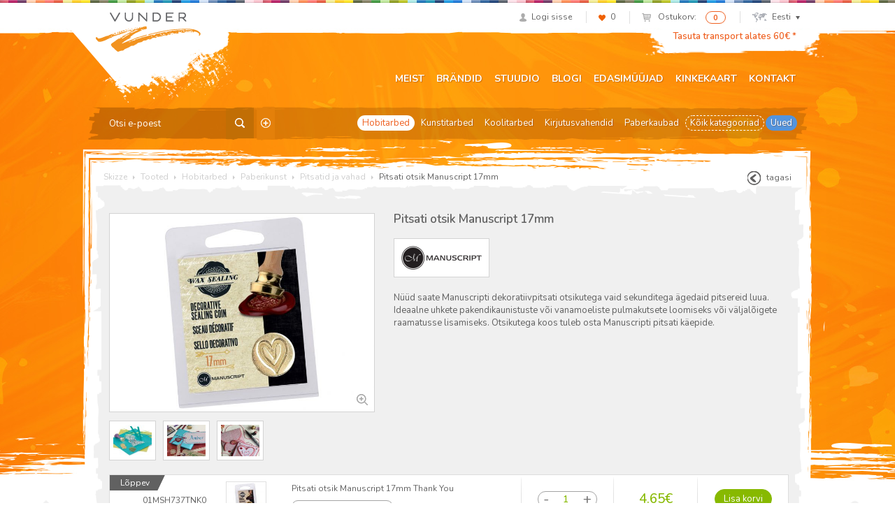

--- FILE ---
content_type: text/html; charset=UTF-8
request_url: https://vunder.ee/toode/pitsati-otsik-manuscript-17mm/
body_size: 17520
content:
<!DOCTYPE html>
<html lang="et">
<head>
<meta charset="UTF-8">
<meta name="viewport" content="width=device-width, initial-scale=1">
<link rel="profile" href="http://gmpg.org/xfn/11">
<link rel="pingback" href="/xmlrpc.php">
				<script>document.documentElement.className = document.documentElement.className + ' yes-js js_active js'</script>
			<title>Pitsati otsik Manuscript 17mm - Skizze</title>
<link rel="alternate" hreflang="et" href="https://vunder.ee/toode/pitsati-otsik-manuscript-17mm/" />
<link rel="alternate" hreflang="en-us" href="https://vunder.ee/en/product/sealing-coin-manuscript-17mm/" />
<link rel="alternate" hreflang="lv" href="https://skizze.lv/lv/produkts/spiedoga-uzgalis-manuscript-17mm/" />
<link rel="alternate" hreflang="lt" href="https://skizze.lt/lt/produktas/antspaudo-antgalis-manuscript-17mm/" />
<script id="cookieyes" type="text/javascript" src="https://cdn-cookieyes.com/client_data/bca72e4f249973d7602b8eff/script.js"></script>
<!-- This site is optimized with the Yoast SEO plugin v11.3 - https://yoast.com/wordpress/plugins/seo/ -->
<link rel="canonical" href="https://vunder.ee/toode/pitsati-otsik-manuscript-17mm/" />
<meta property="og:locale" content="et_EE" />
<meta property="og:type" content="article" />
<meta property="og:title" content="Pitsati otsik Manuscript 17mm - Skizze" />
<meta property="og:description" content="Nüüd saate Manuscripti dekoratiivpitsati otsikutega vaid sekunditega ägedaid pitsereid luua. Ideaalne uhkete pakendikaunistuste või vanamoeliste pulmakutsete loomiseks või väljalõigete raamatusse lisamiseks. Otsikutega koos tuleb osta Manuscripti pitsati käepide." />
<meta property="og:url" content="https://skizze.ee/toode/pitsati-otsik-manuscript-17mm/" />
<meta property="og:site_name" content="Skizze" />
<meta property="article:publisher" content="http://www.facebook.com/VunderSkizze" />
<meta property="og:image" content="https://vunder.ee/media/4660.jpg" />
<meta property="og:image:secure_url" content="https://vunder.ee/media/4660.jpg" />
<meta property="og:image:width" content="1024" />
<meta property="og:image:height" content="768" />
<meta name="twitter:card" content="summary" />
<meta name="twitter:description" content="Nüüd saate Manuscripti dekoratiivpitsati otsikutega vaid sekunditega ägedaid pitsereid luua. Ideaalne uhkete pakendikaunistuste või vanamoeliste pulmakutsete loomiseks või väljalõigete raamatusse lisamiseks. Otsikutega koos tuleb osta Manuscripti pitsati käepide." />
<meta name="twitter:title" content="Pitsati otsik Manuscript 17mm - Skizze" />
<meta name="twitter:image" content="https://vunder.ee/media/4660.jpg" />
<script type='application/ld+json' class='yoast-schema-graph yoast-schema-graph--main'>{"@context":"https://schema.org","@graph":[{"@type":"Organization","@id":"https://vunder.ee/#organization","name":"AS Vunder","url":"https://vunder.ee/","sameAs":["http://www.facebook.com/VunderSkizze"],"logo":{"@type":"ImageObject","@id":"https://vunder.ee/#logo","url":"https://vunder.ee/media/logo-skizze-r.png","width":400,"height":164,"caption":"AS Vunder"},"image":{"@id":"https://vunder.ee/#logo"}},{"@type":"WebSite","@id":"https://vunder.ee/#website","url":"https://vunder.ee/","name":"Skizze","publisher":{"@id":"https://vunder.ee/#organization"},"potentialAction":{"@type":"SearchAction","target":"https://vunder.ee/?s={search_term_string}","query-input":"required name=search_term_string"}},{"@type":"WebPage","@id":"https://vunder.ee/toode/pitsati-otsik-manuscript-17mm/#webpage","url":"https://vunder.ee/toode/pitsati-otsik-manuscript-17mm/","inLanguage":"et","name":"Pitsati otsik Manuscript 17mm - Skizze","isPartOf":{"@id":"https://vunder.ee/#website"},"image":{"@type":"ImageObject","@id":"https://vunder.ee/toode/pitsati-otsik-manuscript-17mm/#primaryimage","url":"https://vunder.ee/media/4660.jpg","width":1024,"height":768},"primaryImageOfPage":{"@id":"https://vunder.ee/toode/pitsati-otsik-manuscript-17mm/#primaryimage"},"datePublished":"-0001-11-30T00:00:00+00:00","dateModified":"2025-10-12T14:36:28+00:00"}]}</script>
<!-- / Yoast SEO plugin. -->

<link rel='dns-prefetch' href='//www.google.com' />
<link rel='dns-prefetch' href='//fonts.googleapis.com' />
<link rel='dns-prefetch' href='//s.w.org' />
		<script type="text/javascript">
			window._wpemojiSettings = {"baseUrl":"https:\/\/s.w.org\/images\/core\/emoji\/12.0.0-1\/72x72\/","ext":".png","svgUrl":"https:\/\/s.w.org\/images\/core\/emoji\/12.0.0-1\/svg\/","svgExt":".svg","source":{"concatemoji":"\/wp-includes\/js\/wp-emoji-release.min.js?ver=5.2.23"}};
			!function(e,a,t){var n,r,o,i=a.createElement("canvas"),p=i.getContext&&i.getContext("2d");function s(e,t){var a=String.fromCharCode;p.clearRect(0,0,i.width,i.height),p.fillText(a.apply(this,e),0,0);e=i.toDataURL();return p.clearRect(0,0,i.width,i.height),p.fillText(a.apply(this,t),0,0),e===i.toDataURL()}function c(e){var t=a.createElement("script");t.src=e,t.defer=t.type="text/javascript",a.getElementsByTagName("head")[0].appendChild(t)}for(o=Array("flag","emoji"),t.supports={everything:!0,everythingExceptFlag:!0},r=0;r<o.length;r++)t.supports[o[r]]=function(e){if(!p||!p.fillText)return!1;switch(p.textBaseline="top",p.font="600 32px Arial",e){case"flag":return s([55356,56826,55356,56819],[55356,56826,8203,55356,56819])?!1:!s([55356,57332,56128,56423,56128,56418,56128,56421,56128,56430,56128,56423,56128,56447],[55356,57332,8203,56128,56423,8203,56128,56418,8203,56128,56421,8203,56128,56430,8203,56128,56423,8203,56128,56447]);case"emoji":return!s([55357,56424,55356,57342,8205,55358,56605,8205,55357,56424,55356,57340],[55357,56424,55356,57342,8203,55358,56605,8203,55357,56424,55356,57340])}return!1}(o[r]),t.supports.everything=t.supports.everything&&t.supports[o[r]],"flag"!==o[r]&&(t.supports.everythingExceptFlag=t.supports.everythingExceptFlag&&t.supports[o[r]]);t.supports.everythingExceptFlag=t.supports.everythingExceptFlag&&!t.supports.flag,t.DOMReady=!1,t.readyCallback=function(){t.DOMReady=!0},t.supports.everything||(n=function(){t.readyCallback()},a.addEventListener?(a.addEventListener("DOMContentLoaded",n,!1),e.addEventListener("load",n,!1)):(e.attachEvent("onload",n),a.attachEvent("onreadystatechange",function(){"complete"===a.readyState&&t.readyCallback()})),(n=t.source||{}).concatemoji?c(n.concatemoji):n.wpemoji&&n.twemoji&&(c(n.twemoji),c(n.wpemoji)))}(window,document,window._wpemojiSettings);
		</script>
		<style type="text/css">
img.wp-smiley,
img.emoji {
	display: inline !important;
	border: none !important;
	box-shadow: none !important;
	height: 1em !important;
	width: 1em !important;
	margin: 0 .07em !important;
	vertical-align: -0.1em !important;
	background: none !important;
	padding: 0 !important;
}
</style>
	<link rel="stylesheet" href="/wp-includes/css/dist/block-library/style.min.css?ver=5.2.23">
<link rel="stylesheet" href="/plugins/woocommerce/assets/css/blocks/style.css?ver=3.6.7">
<link rel="stylesheet" href="/plugins/contact-form-7/includes/css/styles.css?ver=5.1.3">
<link rel="stylesheet" href="/plugins/woo-phone-input-plugin/css/validation.css">
<link rel="stylesheet" href="/plugins/woo-phone-input-plugin/css/intlTelInput.css">
<link rel="stylesheet" href="/plugins/woo-phone-input-plugin/css/main.css">
<link rel="stylesheet" href="/plugins/woocommerce-email-cart/assets/js/tip-tip/tipTip.css?ver=2.15">
<link rel="stylesheet" href="/plugins/woocommerce-email-cart/assets/fontello/css/cxecrt-icon-font.css?ver=2.15">
<link rel="stylesheet" href="/plugins/woocommerce-email-cart/assets/css/ec-style.css?ver=2.15" media="screen">
<style id='woocommerce-inline-inline-css' type='text/css'>
.woocommerce form .form-row .required { visibility: visible; }
</style>
<link rel="stylesheet" href="/assets/css/global.css?ver=1632489793">
<link rel="stylesheet" href="https://fonts.googleapis.com/css?family=Nunito%3A400%2C300%2C500%2C600%2C700&#038;subset=all&#038;ver=5.2.23">
<link rel="stylesheet" href="/assets/css/font-replacement.css?ver=5.2.23">
<script type='text/javascript' src='/wp-includes/js/jquery/jquery.js?ver=1.12.4-wp'></script>
<script type='text/javascript' src='/wp-includes/js/jquery/jquery-migrate.min.js?ver=1.4.1'></script>
<script type='text/javascript' src='/plugins/sitepress-multilingual-cms/res/js/jquery.cookie.js?ver=4.2.6'></script>
<script type='text/javascript'>
/* <![CDATA[ */
var wpml_cookies = {"_icl_current_language":{"value":"et","expires":1,"path":"\/"}};
var wpml_cookies = {"_icl_current_language":{"value":"et","expires":1,"path":"\/"}};
/* ]]> */
</script>
<script type='text/javascript' src='/plugins/sitepress-multilingual-cms/res/js/cookies/language-cookie.js?ver=4.2.6'></script>
<script type='text/javascript' src='/plugins/woo-phone-input-plugin/js/intlTelInput.min.js?ver=5.2.23'></script>
<link rel='https://api.w.org/' href='https://vunder.ee/wp-json/' />
<link rel="alternate" type="application/json+oembed" href="https://vunder.ee/wp-json/oembed/1.0/embed?url=https%3A%2F%2Fvunder.ee%2Ftoode%2Fpitsati-otsik-manuscript-17mm%2F" />
<link rel="alternate" type="text/xml+oembed" href="https://vunder.ee/wp-json/oembed/1.0/embed?url=https%3A%2F%2Fvunder.ee%2Ftoode%2Fpitsati-otsik-manuscript-17mm%2F&#038;format=xml" />
<meta name="generator" content="WPML ver:4.2.6 stt:1,15,32,33;" />
<script  type="text/javascript" defer="defer">var track_option = "UA";var ua_track_id = "UA-6658183-1";var ga4_measure_id = "";var adsTringId = "";var ads_ert = "0";var ads_edrt = "0";var remarketing_snippet_id = null;</script><script async src="https://www.googletagmanager.com/gtag/js?id=UA-6658183-1"></script>
                <script>
                  window.dataLayer = window.dataLayer || [];
                  function gtag(){dataLayer.push(arguments);}
                  gtag("js", new Date());
                  gtag("config", "UA-6658183-1",{"anonymize_ip":true, "cookie_domain":"auto"});
                </script>
                <script>(window.gaDevIds=window.gaDevIds||[]).push('5CDcaG');</script>          <script type="text/javascript">
            var int_phone_input_element = '#billing_phone_code';
          </script><script type="text/javascript">
(function(url){
	if(/(?:Chrome\/26\.0\.1410\.63 Safari\/537\.31|WordfenceTestMonBot)/.test(navigator.userAgent)){ return; }
	var addEvent = function(evt, handler) {
		if (window.addEventListener) {
			document.addEventListener(evt, handler, false);
		} else if (window.attachEvent) {
			document.attachEvent('on' + evt, handler);
		}
	};
	var removeEvent = function(evt, handler) {
		if (window.removeEventListener) {
			document.removeEventListener(evt, handler, false);
		} else if (window.detachEvent) {
			document.detachEvent('on' + evt, handler);
		}
	};
	var evts = 'contextmenu dblclick drag dragend dragenter dragleave dragover dragstart drop keydown keypress keyup mousedown mousemove mouseout mouseover mouseup mousewheel scroll'.split(' ');
	var logHuman = function() {
		if (window.wfLogHumanRan) { return; }
		window.wfLogHumanRan = true;
		var wfscr = document.createElement('script');
		wfscr.type = 'text/javascript';
		wfscr.async = true;
		wfscr.src = url + '&r=' + Math.random();
		(document.getElementsByTagName('head')[0]||document.getElementsByTagName('body')[0]).appendChild(wfscr);
		for (var i = 0; i < evts.length; i++) {
			removeEvent(evts[i], logHuman);
		}
	};
	for (var i = 0; i < evts.length; i++) {
		addEvent(evts[i], logHuman);
	}
})('//vunder.ee/?wordfence_lh=1&hid=A558CFF0DAC5116222765FAAB366B9CC');
</script>
<meta property="og:image" content="https://vunder.ee/media/extra_7399.jpg" />
<meta property="og:image" content="https://vunder.ee/media/extra_7400.jpg" />
<meta property="og:image" content="https://vunder.ee/media/extra_7401.jpg" />	<noscript><style>.woocommerce-product-gallery{ opacity: 1 !important; }</style></noscript>
	
<!-- WooCommerce Facebook Integration Begin -->

<script type='text/javascript'>
!function(f,b,e,v,n,t,s){if(f.fbq)return;n=f.fbq=function(){n.callMethod?
n.callMethod.apply(n,arguments):n.queue.push(arguments)};if(!f._fbq)f._fbq=n;
n.push=n;n.loaded=!0;n.version='2.0';n.queue=[];t=b.createElement(e);t.async=!0;
t.src=v;s=b.getElementsByTagName(e)[0];s.parentNode.insertBefore(t,s)}(window,
document,'script','https://connect.facebook.net/en_US/fbevents.js');
</script>

<script>
fbq('init', '209448649457753', {}, {
    "agent": "woocommerce-3.6.7-1.9.12"
});

fbq('track', 'PageView', {
    "source": "woocommerce",
    "version": "3.6.7",
    "pluginVersion": "1.9.12"
});

document.addEventListener('DOMContentLoaded', function() {
  jQuery && jQuery(function($){
    $('body').on('added_to_cart', function(event) {
      // Ajax action.
      $.get('?wc-ajax=fb_inject_add_to_cart_event', function(data) {
        $('head').append(data);
      });
    });
  });
}, false);

</script>
<!-- DO NOT MODIFY -->
<!-- WooCommerce Facebook Integration end -->
    		<style type="text/css" id="wp-custom-css">
			ul.payment_methods .montonio-preselect-bank img {
	max-height: 26px;
}

@media (max-width: 1042px) {
.woocommerce-cart .woocommerce-shipping-fields {
	clear: both;
}
}

.wc_payment_method.payment_method_montonio_payments .checkbox-wrap {
	width: 178px;
}		</style>
		<script>// hotjar
(function(h,o,t,j,a,r){
        h.hj=h.hj||function(){(h.hj.q=h.hj.q||[]).push(arguments)};
        h._hjSettings={hjid:2446761,hjsv:6};
        a=o.getElementsByTagName('head')[0];
        r=o.createElement('script');r.async=1;
        r.src=t+h._hjSettings.hjid+j+h._hjSettings.hjsv;
        a.appendChild(r);
    })(window,document,'https://static.hotjar.com/c/hotjar-','.js?sv=');


// Yandex.Metrika counter
    (function (d, w, c) {
        (w[c] = w[c] || []).push(function() {
            try {
                w.yaCounter46431009 = new Ya.Metrika({
                    id:46431009,
                    clickmap:true,
                    trackLinks:true,
                    accurateTrackBounce:true,
                    webvisor:true,
                    trackHash:true
                });
            } catch(e) { }
        });

       var n = d.getElementsByTagName("script")[0],
            s = d.createElement("script"),
            f = function () { n.parentNode.insertBefore(s, n); };
        s.type = "text/javascript";
        s.async = true;
        s.src = "https://mc.yandex.ru/metrika/watch.js";

       if (w.opera == "[object Opera]") {
            d.addEventListener("DOMContentLoaded", f, false);
        } else { f(); }
    })(document, window, "yandex_metrika_callbacks");</script>

<!-- Google tag (gtag.js) -->
<script async src="https://www.googletagmanager.com/gtag/js?id=G-6DP7GTHFMW"></script>
<script>
  window.dataLayer = window.dataLayer || [];
  function gtag(){dataLayer.push(arguments);}
  gtag('js', new Date());

  gtag('config', 'G-6DP7GTHFMW');
</script>

<!-- Google Tag Manager -->
<script>(function(w,d,s,l,i){w[l]=w[l]||[];w[l].push({'gtm.start':
new Date().getTime(),event:'gtm.js'});var f=d.getElementsByTagName(s)[0],
j=d.createElement(s),dl=l!='dataLayer'?'&l='+l:'';j.async=true;j.src=
'https://www.googletagmanager.com/gtm.js?id='+i+dl;f.parentNode.insertBefore(j,f);
})(window,document,'script','dataLayer','GTM-KGXGHCP');</script>
<!-- End Google Tag Manager -->

</head>

<body class="product-template-default single single-product postid-294531 woocommerce woocommerce-page woocommerce-no-js group-blog pitsati-otsik-manuscript-17mm">
<div id="page" class="hfeed site">
		<header id="header" class="site-header" role="banner">
		<div class="container">
			<div id="user-section">
				<ul class="list-inline text-right">
									<li class="user-profile"><a href="https://vunder.ee/minu-konto/"><span class="icon icon-profile"></span><span class="navigation-text">Logi sisse</span></a></li>
														<li class="user-likes"><a href="https://vunder.ee/soovikorv/"><span class="icon icon-likes"></span><span id="items-in-wishlist">0</span></a></li>
										<li class="user-cart">
						<a href="https://vunder.ee/ostukorv/">
							<span class="icon icon-mini-cart cart-contents"></span>
							<span class="navigation-text">Ostukorv:</span>
						</a>
						<span class="badge cart-contents-count">0</span>
					</li>
										<li class="user-language">
												<a href="#" class="current-language"><span class="icon icon-mini-map"></span>Eesti<span class="icon icon-chevron"></span></a>
						<ul class="language-selection list-unstyled dropdown-bg">
													<li><a href="https://vunder.ee/toode/pitsati-otsik-manuscript-17mm/">Eesti</a></li>
													<li><a href="https://vunder.ee/en/product/sealing-coin-manuscript-17mm/">English</a></li>
													<li><a href="https://vunder.ee/lv/produkts/spiedoga-uzgalis-manuscript-17mm/">Latviešu</a></li>
													<li><a href="https://vunder.ee/lt/produktas/antspaudo-antgalis-manuscript-17mm/">Lietuvių</a></li>
												</ul>
					</li>
									</ul>
			</div> <!-- #user-section -->
			<div id="logo-section">
				<a href="https://vunder.ee" class="logo"><img src="https://vunder.ee/media/logo-vunder-1.png" alt="Skizze"></a>
			</div> <!-- #logo-section -->
			<div id="message-section">
				<a href="https://vunder.ee/muugitingimused/#transport">Tasuta transport alates 60€ *</a>			</div> <!-- #message-section -->
			<div id="menu-toggle" class="visible-xs visible-sm">
				<button class="navbar-toggle">
					<span class="icon-bar"></span>
					<span class="icon-bar"></span>
					<span class="icon-bar"></span>
				</button>
			</div> <!-- #menu-toggle -->
			<div id="main-navigation" role="navigation">
				<div class="navbar navbar-default">
					<div class="collapse navbar-collapse main-menu-wrap"><ul id="menu-peamenuu" class="nav navbar-nav"><li class="menu-meist"><a href="https://vunder.ee/meist/">Meist</a></li>
<li class="menu-brandid"><a href="https://vunder.ee/brandid/">Brändid</a></li>
<li class="menu-stuudio"><a href="https://vunder.ee/stuudio/">Stuudio</a></li>
<li class="menu-blogi"><a href="https://vunder.ee/category/blogi/">Blogi</a></li>
<li class="menu-edasimuujad"><a href="https://vunder.ee/reseller-category/eesti/">Edasimüüjad</a></li>
<li class="menu-kinkekaart"><a href="https://vunder.ee/kinkekaart/">Kinkekaart</a></li>
<li class="menu-kontakt"><a href="https://vunder.ee/kontakt/">Kontakt</a></li>
</ul></div>				</div>
			</div> <!-- #main-navigation -->
			<div id="category-navigation" class="row">
				<div class="searchform">
	<form role="search" method="get" class="search-form" action="https://vunder.ee">
		<input type="text" name="s" class="search-input" placeholder="Otsi e-poest">
		<input type="hidden" name="post_type" value="product" />
		<input type="hidden" name="lang" value="et" />
		<button class="btn search-submit"><span class="icon icon-search-btn"></span></button>
				<a
		 href="https://vunder.ee/tapsem-otsing/"
		 class="advanced-search"
		 title="Täpsem otsing">
		 	<span class="icon icon-advanced-search"></span>
		 </a>
	</form>
</div>				<div class="category-menu"><ul id="menu-kategooriate-menuu" class="nav nav-pills"><li class="current-product-ancestor active current-product-parent menu-hobitarbed"><a href="https://vunder.ee/tootekategooria/hobitarbed/">Hobitarbed</a></li>
<li class="menu-kunstitarbed"><a href="https://vunder.ee/tootekategooria/kunstitarbed/">Kunstitarbed</a></li>
<li class="menu-koolitarbed"><a href="https://vunder.ee/tootekategooria/koolitarbed/">Koolitarbed</a></li>
<li class="menu-kirjutusvahendid"><a href="https://vunder.ee/tootekategooria/kirjutusvahendid-2/">Kirjutusvahendid</a></li>
<li class="menu-paberkaubad"><a href="https://vunder.ee/tootekategooria/paberkaubad/">Paberkaubad</a></li>
<li class="dashed active menu-koik-kategooriad"><a href="https://vunder.ee/pood/">Kõik kategooriad</a></li>
<li class="blue menu-uued"><a href="https://vunder.ee/uued-tooted/">Uued</a></li>
</ul></div>			</div> <!-- #category-navigation -->
		</div>
	</header> <!-- #header -->

	<div id="content" class="site-content">

	<div id="primary" class="container content-area">
		<main id="content-wrap" class="site-main" role="main">

			<div id="breadcrumb" class="clearfix">
  <!-- Breadcrumb NavXT 6.3.0 -->
<span typeof="v:Breadcrumb"><a rel="v:url" property="v:title" title="Go to Skizze." href="https://vunder.ee" class="home">Skizze</a></span> <span class="icon icon-arrow-right"></span> <span typeof="v:Breadcrumb"><a rel="v:url" property="v:title" title="Go to Tooted." href="https://vunder.ee/pood/">Tooted</a></span> <span class="icon icon-arrow-right"></span> <span typeof="v:Breadcrumb"><a rel="v:url" property="v:title" title="Go to the Hobitarbed Product Category archives." href="https://vunder.ee/tootekategooria/hobitarbed/">Hobitarbed</a></span> <span class="icon icon-arrow-right"></span> <span typeof="v:Breadcrumb"><a rel="v:url" property="v:title" title="Go to the Paberikunst Product Category archives." href="https://vunder.ee/tootekategooria/hobitarbed/paberikunst-2/">Paberikunst</a></span> <span class="icon icon-arrow-right"></span> <span typeof="v:Breadcrumb"><a rel="v:url" property="v:title" title="Go to the Pitsatid ja vahad Product Category archives." href="https://vunder.ee/tootekategooria/hobitarbed/paberikunst-2/pitsatid-ja-vahad-2/">Pitsatid ja vahad</a></span> <span class="icon icon-arrow-right"></span> <span typeof="v:Breadcrumb"><span property="v:title">Pitsati otsik Manuscript 17mm</span></span>      <a href="#" id="go-back" class="btn-go-back pull-right"><span class="icon icon-btn-back"></span>tagasi</a>
  </div>
			<!-- <span onclick="window.print();" class="icon icon-print pull-right"></span> -->

			
			
				
<div class="gray-background">
	<div class="gray-side-background">
		<div class="gray-top-background">
			<article id="post-294531" class="gray-content type-product post-294531 product status-publish has-post-thumbnail product_cat-hobitarbed product_cat-paberikunst-2 product_cat-pitsatid-ja-vahad-2 first instock taxable shipping-taxable purchasable product-type-variable" data-id="294531">

				<div class="row">
					<div class="images col-md-5">
						<a href="https://vunder.ee/media/4660.jpg" class="woocommerce-main-image zoom" data-rel="prettyphoto[gallery]"><img src="https://vunder.ee/media/4660-700x525.jpg" class="img-responsive" alt="Pitsati otsik Manuscript 17mm - 1/4"></a>							<!-- <a href="" class="woocommerce-main-image zoom"><img src="" class="img-responsive" alt=""></a> -->
													<div class="thumbnails">
								<a href="https://vunder.ee/media/extra_7399.jpg" class="zoom" data-rel="prettyphoto[gallery]"><img src="https://vunder.ee/media/extra_7399-100x100.jpg" class="" alt="Pitsati otsik Manuscript 17mm - 2/4"></a>									<!-- <a href="" class="zoom"><img src="" alt=""></a> -->
								<a href="https://vunder.ee/media/extra_7400.jpg" class="zoom" data-rel="prettyphoto[gallery]"><img src="https://vunder.ee/media/extra_7400-100x100.jpg" class="" alt="Pitsati otsik Manuscript 17mm - 3/4"></a>									<!-- <a href="" class="zoom"><img src="" alt=""></a> -->
								<a href="https://vunder.ee/media/extra_7401.jpg" class="zoom" data-rel="prettyphoto[gallery]"><img src="https://vunder.ee/media/extra_7401-100x100.jpg" class="" alt="Pitsati otsik Manuscript 17mm - 4/4"></a>									<!-- <a href="" class="zoom"><img src="" alt=""></a> -->
																<!-- <a href="#" class="zoom active"><img src="/sample/product-thumb-1.jpg" alt=""></a> -->
							</div>
											</div>
					<div class="summary entry-summary col-md-7">
						<div class="icons pull-right text-right">
													</div>

						<h1 class="entry-title product_title">Pitsati otsik Manuscript 17mm</h1>

													<div class="brands">
																			<img src="https://vunder.ee/media/vendor_110-115x34.png" alt="Manuscript" class="brand">
																	</div>
						
						<div class="collapse-section-start">
							<div class="collapse" id="collapse-description">
								<div class="product-full-description" itemprop="description">
									<p>Nüüd saate Manuscripti dekoratiivpitsati otsikutega vaid sekunditega ägedaid pitsereid luua. Ideaalne uhkete pakendikaunistuste või vanamoeliste pulmakutsete loomiseks või väljalõigete raamatusse lisamiseks. Otsikutega koos tuleb osta Manuscripti pitsati käepide.</p>
								</div>
							</div>
							<div class="container collapse-toggle-wrap">
								<a class="toggle-collapse-section btn btn-link" data-toggle="collapse" href="#collapse-description" aria-controls="collapse-description">
									<span class="show-more-text">Näita rohkem</span>
									<span class="show-less-text">Näita vähem</span>
								</a>
							</div>
						</div>

											</div>
				</div>

				<div id="cart-wrap">
					<div class="notices"></div>
					<div id="cart">
						<div class="table-responsive">
							<table class="shop_table cart table">
								<tbody>
										<tr class="cart_item" data-id="" data-variation-id="351174">

		
	<td class="product-colors">
					<span class="product-label low-in-stock">Lõppev</span>
				<span class="color-block">
				</span>
					<span class="color-name color-name--sku">01MSH737TNK0</span>
					<span class="color-name">5020180000893</span>
			</td>

	
		
	<td class="product-thumbnail">
		<a href="https://vunder.ee/media/237965.JPG" class="zoom" data-rel="prettyphoto"><img src="https://vunder.ee/media/237965-105x87.jpg" class="thumbnail thumbnail-xs" alt="Pitsati otsik Manuscript 17mm Thank You"></a>	</td>

	
		<td class="product-name">
			<span class="product-title">Pitsati otsik Manuscript 17mm Thank You</span>

			
	<div class="product-availability available">
		<span class="icon icon-info-gray"></span>Saadavus kauplustes		<ul class="popover list-unstyled top">
			<li class="arrow"></li>
						<strong>Eesti</strong><br>			<li>Tallinn Skizze<span class="pull-right">3</span></li>			<li>ARS Skizze<span class="pull-right">0</span></li>						<li>Tartu Skizze<span class="pull-right">1</span></li>				<strong>Leedu</strong><br>	<li>Vilnius Skizze<span class="pull-right">1</span></li>				<li class="wholesale">E-pood / hulgimüük<span class="icon icon-ok-green"></span></li>					</ul>
	</div>

	
							<a href="/toode/pitsati-otsik-manuscript-17mm/?add_to_wishlist=351174" class="add-variation-to-wishlist"
					 data-in-wishlist="0" rel="nofollow">
					<span class="icon icon-heart"></span>
				</a>
					</td>

			<td class="product-quantity">
					<div class="quantity buttons_added">
				<input type="button" value="-" class="minus">
				<input type="text" step="1" min="0" max="3" name="" value="1" title="Kogus" class="input-text qty text" size="4">
				<input type="button" value="+" class="plus">
			</div>
		
		
			
		
		
	</td>

	
		
	<td class="product-price">
		<span class="woocommerce-Price-amount amount">4.65<span class="woocommerce-Price-currencySymbol">&euro;</span></span>								</td>

	
		
		<td class="product-actions text-center">

			
			
			
									<a 	href="/toode/pitsati-otsik-manuscript-17mm/?variation_id=351174&add-to-cart=294531&attribute_pa_kma=237965&lang=et"
						class="btn btn-success add-variation-to-cart"
						data-product-id="294531"
						data-variation-id="351174"
						data-kma-id="237965">
						Lisa korvi					</a>
									
			
			<a href="https://vunder.ee/ostukorv/" class="qty-in-cart text-success hidden">0 ostukorvis</a>
			<div class="already-ordered hidden">
				<span class="already-ordered-amount"></span> tellitud			</div>
		</td>
	</tr> <!-- .cart_item -->
		<tr class="cart_item" data-id="" data-variation-id="294683">

		
	<td class="product-colors">
				<span class="color-block">
				</span>
					<span class="color-name color-name--sku">01MSH737FLE0</span>
					<span class="color-name">5020180000831</span>
			</td>

	
		
	<td class="product-thumbnail">
		<a href="https://vunder.ee/media/226715.JPG" class="zoom" data-rel="prettyphoto"><img src="https://vunder.ee/media/226715-105x87.jpg" class="thumbnail thumbnail-xs" alt="Pitsati otsik Manuscript 17mm Fleur de Lys"></a>	</td>

	
		<td class="product-name">
			<span class="product-title">Pitsati otsik Manuscript 17mm Fleur de Lys</span>

			
	<div class="product-availability available">
		<span class="icon icon-info-gray"></span>Saadavus kauplustes		<ul class="popover list-unstyled top">
			<li class="arrow"></li>
						<strong>Eesti</strong><br>			<li>Tallinn Skizze<span class="pull-right">2</span></li>									<li>Tartu Skizze<span class="pull-right">2</span></li>				<strong>Leedu</strong><br>	<li>Vilnius Skizze<span class="pull-right">1</span></li>				<li class="wholesale">E-pood / hulgimüük<span class="icon icon-ok-green"></span></li>					</ul>
	</div>

	
							<a href="/toode/pitsati-otsik-manuscript-17mm/?add_to_wishlist=294683" class="add-variation-to-wishlist"
					 data-in-wishlist="0" rel="nofollow">
					<span class="icon icon-heart"></span>
				</a>
					</td>

			<td class="product-quantity">
					<div class="quantity buttons_added">
				<input type="button" value="-" class="minus">
				<input type="text" step="1" min="0" max="5" name="" value="1" title="Kogus" class="input-text qty text" size="4">
				<input type="button" value="+" class="plus">
			</div>
		
		
			
		
		
	</td>

	
		
	<td class="product-price">
		<span class="woocommerce-Price-amount amount">4.75<span class="woocommerce-Price-currencySymbol">&euro;</span></span>								</td>

	
		
		<td class="product-actions text-center">

			
			
			
									<a 	href="/toode/pitsati-otsik-manuscript-17mm/?variation_id=294683&add-to-cart=294531&attribute_pa_kma=226715&lang=et"
						class="btn btn-success add-variation-to-cart"
						data-product-id="294531"
						data-variation-id="294683"
						data-kma-id="226715">
						Lisa korvi					</a>
									
			
			<a href="https://vunder.ee/ostukorv/" class="qty-in-cart text-success hidden">0 ostukorvis</a>
			<div class="already-ordered hidden">
				<span class="already-ordered-amount"></span> tellitud			</div>
		</td>
	</tr> <!-- .cart_item -->
		<tr class="cart_item" data-id="" data-variation-id="294687">

		
	<td class="product-colors">
				<span class="color-block">
				</span>
					<span class="color-name color-name--sku">01MSH737RIN0</span>
					<span class="color-name">5020180000848</span>
			</td>

	
		
	<td class="product-thumbnail">
		<a href="https://vunder.ee/media/226716.JPG" class="zoom" data-rel="prettyphoto"><img src="https://vunder.ee/media/226716-105x87.jpg" class="thumbnail thumbnail-xs" alt="Pitsati otsik Manuscript 17mm sõrmused"></a>	</td>

	
		<td class="product-name">
			<span class="product-title">Pitsati otsik Manuscript 17mm sõrmused</span>

			
	<div class="product-availability available">
		<span class="icon icon-info-gray"></span>Saadavus kauplustes		<ul class="popover list-unstyled top">
			<li class="arrow"></li>
						<strong>Eesti</strong><br>			<li>Tallinn Skizze<span class="pull-right">2</span></li>									<li>Tartu Skizze<span class="pull-right">2</span></li>				<strong>Leedu</strong><br>	<li>Vilnius Skizze<span class="pull-right">2</span></li>				<li class="wholesale">E-pood / hulgimüük<span class="icon icon-ok-green"></span></li>					</ul>
	</div>

	
							<a href="/toode/pitsati-otsik-manuscript-17mm/?add_to_wishlist=294687" class="add-variation-to-wishlist"
					 data-in-wishlist="0" rel="nofollow">
					<span class="icon icon-heart"></span>
				</a>
					</td>

			<td class="product-quantity">
					<div class="quantity buttons_added">
				<input type="button" value="-" class="minus">
				<input type="text" step="1" min="0" max="2" name="" value="1" title="Kogus" class="input-text qty text" size="4">
				<input type="button" value="+" class="plus">
			</div>
		
		
			
		
		
	</td>

	
		
	<td class="product-price">
		<span class="woocommerce-Price-amount amount">4.75<span class="woocommerce-Price-currencySymbol">&euro;</span></span>								</td>

	
		
		<td class="product-actions text-center">

			
			
			
									<a 	href="/toode/pitsati-otsik-manuscript-17mm/?variation_id=294687&add-to-cart=294531&attribute_pa_kma=226716&lang=et"
						class="btn btn-success add-variation-to-cart"
						data-product-id="294531"
						data-variation-id="294687"
						data-kma-id="226716">
						Lisa korvi					</a>
									
			
			<a href="https://vunder.ee/ostukorv/" class="qty-in-cart text-success hidden">0 ostukorvis</a>
			<div class="already-ordered hidden">
				<span class="already-ordered-amount"></span> tellitud			</div>
		</td>
	</tr> <!-- .cart_item -->
		<tr class="cart_item" data-id="" data-variation-id="294691">

		
	<td class="product-colors">
				<span class="color-block">
				</span>
					<span class="color-name color-name--sku">01MSH737HRT0</span>
					<span class="color-name">5020180000947</span>
			</td>

	
		
	<td class="product-thumbnail">
		<a href="https://vunder.ee/media/226717.JPG" class="zoom" data-rel="prettyphoto"><img src="https://vunder.ee/media/226717-105x87.jpg" class="thumbnail thumbnail-xs" alt="Pitsati otsik Manuscript 17mm süda"></a>	</td>

	
		<td class="product-name">
			<span class="product-title">Pitsati otsik Manuscript 17mm süda</span>

			
	<div class="product-availability available">
		<span class="icon icon-info-gray"></span>Saadavus kauplustes		<ul class="popover list-unstyled top">
			<li class="arrow"></li>
						<strong>Eesti</strong><br>			<li>Tallinn Skizze<span class="pull-right">2</span></li>			<li>ARS Skizze<span class="pull-right">0</span></li>						<li>Tartu Skizze<span class="pull-right">1</span></li>				<strong>Leedu</strong><br>	<li>Vilnius Skizze<span class="pull-right">1</span></li>				<li class="wholesale">E-pood / hulgimüük<span class="icon icon-ok-green"></span></li>					</ul>
	</div>

	
							<a href="/toode/pitsati-otsik-manuscript-17mm/?add_to_wishlist=294691" class="add-variation-to-wishlist"
					 data-in-wishlist="0" rel="nofollow">
					<span class="icon icon-heart"></span>
				</a>
					</td>

			<td class="product-quantity">
					<div class="quantity buttons_added">
				<input type="button" value="-" class="minus">
				<input type="text" step="1" min="0" max="3" name="" value="1" title="Kogus" class="input-text qty text" size="4">
				<input type="button" value="+" class="plus">
			</div>
		
		
			
		
		
	</td>

	
		
	<td class="product-price">
		<span class="woocommerce-Price-amount amount">4.75<span class="woocommerce-Price-currencySymbol">&euro;</span></span>								</td>

	
		
		<td class="product-actions text-center">

			
			
			
									<a 	href="/toode/pitsati-otsik-manuscript-17mm/?variation_id=294691&add-to-cart=294531&attribute_pa_kma=226717&lang=et"
						class="btn btn-success add-variation-to-cart"
						data-product-id="294531"
						data-variation-id="294691"
						data-kma-id="226717">
						Lisa korvi					</a>
									
			
			<a href="https://vunder.ee/ostukorv/" class="qty-in-cart text-success hidden">0 ostukorvis</a>
			<div class="already-ordered hidden">
				<span class="already-ordered-amount"></span> tellitud			</div>
		</td>
	</tr> <!-- .cart_item -->
									</tbody>
							</table> <!-- .shop_table.cart -->
						</div>
					</div> <!-- #cart -->
				</div>
			</article><!-- #post-## -->
		</div>
	</div>

	<div id="related-products" class="section-product-grid">
		<h2 class="bottom-stripe">Teised tooted</h2>
		<div class="products row">
						
					
						
	<div class="product col-lg-3 col-md-3 col-sm-4 col-xs-6">
		<div class="product-inner">
			<div class="product-header">
				<div class="product-label">
					<span>Uus</span>
				</div>
								<div class="product-logo">
					<img src="https://vunder.ee/media/vendor_110-115x34.png" alt="Manuscript">
				</div>
							</div>
			<div class="product-archive-image">
				<a href="https://vunder.ee/toode/pitsati-kaepide-manuscript-25mm-otsik/"><img src="https://vunder.ee/media/3591-340x255.jpg" alt="" class="product-thumbnail img-responsive"></a>
				<a href="https://vunder.ee/media/3591.jpg" class="zoom" data-rel="prettyphoto" title="Pitsati käepide Manuscript 25mm otsik"></a>
			</div>
			<div class="product-title">
				<span>
					<a href="https://vunder.ee/toode/pitsati-kaepide-manuscript-25mm-otsik/">Pitsati käepide Manuscript 25mm otsik</a>
				</span>
				<span class="vertical-helper"></span>
			</div>
			<p class="clearfix">
				<span class="price"><span class="woocommerce-Price-amount amount">18.10<span class="woocommerce-Price-currencySymbol">&euro;</span></span></span>
				<a href="https://vunder.ee/toode/pitsati-kaepide-manuscript-25mm-otsik/" class="btn btn-success pull-right">Vaata</a>
			</p>
		</div>
	</div> <!-- .product -->

	
					
						
	<div class="product col-lg-3 col-md-3 col-sm-4 col-xs-6">
		<div class="product-inner">
			<div class="product-header">
				<div class="product-label">
					<span>Uus</span>
				</div>
								<div class="product-logo">
					<img src="https://vunder.ee/media/vendor_110-115x34.png" alt="Manuscript">
				</div>
							</div>
			<div class="product-archive-image">
				<a href="https://vunder.ee/toode/pitsati-otsik-manuscript-25mm/"><img src="https://vunder.ee/media/3590-340x255.jpg" alt="" class="product-thumbnail img-responsive"></a>
				<a href="https://vunder.ee/media/3590.jpg" class="zoom" data-rel="prettyphoto" title="Pitsati otsik Manuscript 25mm"></a>
			</div>
			<div class="product-title">
				<span>
					<a href="https://vunder.ee/toode/pitsati-otsik-manuscript-25mm/">Pitsati otsik Manuscript 25mm</a>
				</span>
				<span class="vertical-helper"></span>
			</div>
			<p class="clearfix">
				<span class="price"><span class="woocommerce-Price-amount amount">1.84<span class="woocommerce-Price-currencySymbol">&euro;</span></span> &ndash; <span class="woocommerce-Price-amount amount">6.85<span class="woocommerce-Price-currencySymbol">&euro;</span></span></span>
				<a href="https://vunder.ee/toode/pitsati-otsik-manuscript-25mm/" class="btn btn-success pull-right">Vaata</a>
			</p>
		</div>
	</div> <!-- .product -->

	
					
						
	<div class="product col-lg-3 col-md-3 col-sm-4 col-xs-6">
		<div class="product-inner">
			<div class="product-header">
				<div class="product-label">
					<span>Uus</span>
				</div>
								<div class="product-logo">
					<img src="https://vunder.ee/media/vendor_147-115x45.png" alt="Rayher">
				</div>
							</div>
			<div class="product-archive-image">
				<a href="https://vunder.ee/toode/pitsativaha-rayher/"><img src="https://vunder.ee/media/5603-340x255.jpg" alt="" class="product-thumbnail img-responsive"></a>
				<a href="https://vunder.ee/media/5603.jpg" class="zoom" data-rel="prettyphoto" title="Pitsativaha Rayher"></a>
			</div>
			<div class="product-title">
				<span>
					<a href="https://vunder.ee/toode/pitsativaha-rayher/">Pitsativaha Rayher</a>
				</span>
				<span class="vertical-helper"></span>
			</div>
			<p class="clearfix">
				<span class="price"><span class="woocommerce-Price-amount amount">8.45<span class="woocommerce-Price-currencySymbol">&euro;</span></span></span>
				<a href="https://vunder.ee/toode/pitsativaha-rayher/" class="btn btn-success pull-right">Vaata</a>
			</p>
		</div>
	</div> <!-- .product -->

	
					
						
	<div class="product col-lg-3 col-md-3 col-sm-4 col-xs-6">
		<div class="product-inner">
			<div class="product-header">
				<div class="product-label new">
					<span>Uus</span>
				</div>
								<div class="product-logo">
					<img src="https://vunder.ee/media/vendor_1107-115x42.png" alt="Graine Creative">
				</div>
							</div>
			<div class="product-archive-image">
				<a href="https://vunder.ee/toode/pitsativaha-sulatamise-komplekt-graine-creative/"><img src="https://vunder.ee/media/6406-340x255.jpg" alt="" class="product-thumbnail img-responsive"></a>
				<a href="https://vunder.ee/media/6406.jpg" class="zoom" data-rel="prettyphoto" title="Pitsativaha sulatamise komplekt Graine Creative"></a>
			</div>
			<div class="product-title">
				<span>
					<a href="https://vunder.ee/toode/pitsativaha-sulatamise-komplekt-graine-creative/">Pitsativaha sulatamise komplekt Graine Creative</a>
				</span>
				<span class="vertical-helper"></span>
			</div>
			<p class="clearfix">
				<span class="price"><span class="woocommerce-Price-amount amount">17.70<span class="woocommerce-Price-currencySymbol">&euro;</span></span></span>
				<a href="https://vunder.ee/toode/pitsativaha-sulatamise-komplekt-graine-creative/" class="btn btn-success pull-right">Vaata</a>
			</p>
		</div>
	</div> <!-- .product -->

	
					
						</div>
	</div>
</div>



			
		</main><!-- #main -->
	</div><!-- #primary -->


	</div><!-- #content -->
	</div><!-- #page -->

<footer id="footer" class="site-footer" role="contentinfo">

	<div class="footer-top-wrap">
		<div class="footer-top container">
			<h3>Klienditeenindus</h3>
			<div class="footer-top-columns row">
				<div class="col-lg-3 col-xs-6 footer-section">
					<div class="separated">
						<h4>E-pood</h4>
						<ul id="menu-jaluse-menuu" class="list-unstyled"><li class="menu-muugitingimused"><a href="https://vunder.ee/muugitingimused/">Müügitingimused</a></li>
<li class="menu-kohaletoimetamine"><a href="http://www.vunder.ee/muugitingimused/#transport">Kohaletoimetamine</a></li>
<li class="menu-maksmine"><a href="http://www.vunder.ee/muugitingimused/#maksmine">Maksmine</a></li>
<li class="menu-kauba-tagastamine"><a href="http://www.vunder.ee/muugitingimused/#tagastamine">Kauba tagastamine</a></li>
<li class="menu-privaatsuspoliitika"><a href="https://vunder.ee/privaatsuspoliitika/">Privaatsuspoliitika</a></li>
</ul>												<p>
							Telefon: 65 92 229							<br>Email: <a href="mailto:epood@skizze.ee">epood@skizze.ee</a>							<br>E – R 10.00-18.00						</p>
					</div>
				</div>
				<aside id="text_icl-6" class="widget col-lg-3 col-xs-6 footer-section widget_text_icl"><h4 class="widgettitle">Skizze Tallinn</h4>		<div class="textwidget"><p>Pirni 7/1, Tallinn<br />
tel. 65 64 225<br />
e-post: <a href="mailto:tallinn@skizze.ee" target="_blank">tallinn@skizze.ee</a><br />
E – R 09.00 – 18.00<br />
L 10.00-16.00<br />
P suletud<br />
<span style="color: #ff0000;"><strong>23.12 avatud 09.00-16.00</strong></span><br />
<span style="color: #ff0000;"><strong>24-28.12 suletud</strong></span><br />
<span style="color: #ff0000;"><strong>31.12 avatud 09.00-15.00</strong></span><br />
<span style="color: #ff0000;"><strong>01.01 suletud</strong></span></p>
</div>
		</aside><aside id="text_icl-9" class="widget col-lg-3 col-xs-6 footer-section widget_text_icl"><h4 class="widgettitle">Skizze Kalamaja</h4>		<div class="textwidget"><p>Kotzebue 7, Tallinn<br />
tel. 65 59 055<br />
e-post: <a href="mailto:kalamaja@skizze.ee" target="_blank">kalamaja@skizze.ee</a><br />
E - R 09.00-18.00<br />
L 10.00-15.00<br />
P suletud<br />
<span style="color: #ff0000;"><strong>23.12 avatud 09.00-16.00</strong></span><br />
<span style="color: #ff0000;"><strong>24-28.12 suletud</strong></span><br />
<span style="color: #ff0000;"><strong>31.12 avatud 09.00-15.00</strong></span><br />
<span style="color: #ff0000;"><strong>01.01 suletud</strong></span></p>
</div>
		</aside><aside id="text_icl-10" class="widget col-lg-3 col-xs-6 footer-section widget_text_icl"><h4 class="widgettitle">Skizze ARS</h4>		<div class="textwidget"><p>Pärnu mnt 154 (hoovimaja), Tallinn<br />
tel. 65 95 550<br />
e-post: <a href="mailto:ars@skizze.ee" target="_blank">ars@skizze.ee</a><br />
E - R 10.00-18.00 (paus 13.00-13.30)<br />
L suletud<br />
P suletud<br />
<span style="color: #ff0000;"><strong>23.12 avatud 10.00-16.00</strong></span><br />
<span style="color: #ff0000;"><strong>24-28.12 suletud</strong></span><br />
<span style="color: #ff0000;"><strong>31.12 suletud</strong></span><br />
<span style="color: #ff0000;"><strong>01.01 suletud</strong></span></p>
</div>
		</aside><aside id="text_icl-13" class="widget col-lg-3 col-xs-6 footer-section widget_text_icl"><h4 class="widgettitle">Kontor ja ladu</h4>		<div class="textwidget"><p>Kesk tee 9, Jüri Tehnopark<br />
tel. 65 64 003<br />
e-post: <a href="mailto:info@vunder.ee" target="_blank">info@vunder.ee</a><br />
E – R 08.30 – 17.00<br />
L – P suletud<br />
<span style="color: #ff0000;"><strong>23.12 avatud 08.30-14.00</strong></span><br />
<span style="color: #ff0000;"><strong>24-28.12 suletud</strong></span><br />
<span style="color: #ff0000;"><strong>31.12 avatud 08.30-14.00</strong></span><br />
<span style="color: #ff0000;"><strong>01-02.01 suletud</strong></span></p>
</div>
		</aside><aside id="text_icl-14" class="widget col-lg-3 col-xs-6 footer-section widget_text_icl"><h4 class="widgettitle">Skizze Tartu</h4>		<div class="textwidget"><p>Riia 10, Tartu<br />
tel. 7 381 591<br />
e-post: <a href="mailto:tartu@skizze.ee" target="_blank">tartu@skizze.ee</a><br />
E – R 10.00 – 18.00<br />
L 10.00-15.00<br />
P suletud<br />
<span style="color: #ff0000;"><strong>23.12 avatud 10.00-16.00</strong></span><br />
<span style="color: #ff0000;"><strong>24-28.12 suletud</strong></span><br />
<span style="color: #ff0000;"><strong>31.12 avatud 10.00-15.00</strong></span><br />
<span style="color: #ff0000;"><strong>01.01 suletud</strong></span></p>
</div>
		</aside><aside id="text_icl-15" class="widget col-lg-3 col-xs-6 footer-section widget_text_icl">		<div class="textwidget"></div>
		</aside><aside id="text_icl-16" class="widget col-lg-3 col-xs-6 footer-section widget_text_icl">		<div class="textwidget"><p><a href="https://e-kaubanduseliit.ee/kvaliteedimark/kvaliteedimargiga-e-poed/" target="_blank"><img class="alignnone wp-image-287981" src="https://vunder.ee/media/logo-turvaline-ostukoht-valge.png" alt="logo-turvaline-ostukoht-valge" width="210" height="210" /></a></p>
</div>
		</aside>			</div> <!-- .footer-top-columns -->
		</div> <!-- .footer-top -->
	</div> <!-- .footer-top-wrap -->
	<div class="footer-bottom-wrap">
		<div class="footer-bottom container">
			<div class="row">
				<div class="col-sm-6 col-md-4 footer-section">
								<h2 class="footer">Kunsti-, hobi- ja koolitarbed</h2>
					<p class="footer">&copy; 2026 VUNDER AS 
														<a href="https://vunder.ee/sisukaart/" class="sitemap"><span class="icon icon-sitemap"></span>Sisukaart</a>
													
					</p>
				</div>
				<div class="col-sm-6 col-md-3 footer-section">
					<p>
						<span class="follow-us">Jälgi meid:</span>
						<a href="http://www.facebook.com/Skizze.ee" target="_blank"><span class="icon icon-facebook"></span></a>
						<a href="https://www.pinterest.com/skizzeartmaterials" target="_blank"><span class="icon icon-pinterest"></span></a>
						<a href="https://www.instagram.com/skizze.ee" target="_blank"><span class="icon-instagram"></span></a>
					</p>
				</div>
				<div class="col-sm-8 col-sm-offset-2 col-md-offset-0 col-md-5 footer-section">
					<form action="?" role="form" class="newsletter" method="post">
	<label for="subscribe-email-1">Liitu meie uudiskirjaga:</label>
	<input type="email" name="subscribe_email" id="subscribe-email-1" class="form-control" placeholder="Sinu eposti aadress">
	<input type="submit" class="btn btn-primary" value="Liitu">
</form>				</div>
			</div>
		</div>
	</div> <!-- .footer-bottom-wrap -->
</footer> <!-- #footer -->

<div id="scroll-top" class="hidden icon icon-scroll-up"></div>

	<div class="modal fade" id="product-enquiry-modal" tabindex="-1" role="dialog" aria-labelledby="product-enquiry-modal-label" aria-hidden="true">
		<div class="modal-dialog">
			<div class="modal-content">
				<div class="modal-header">
					<button type="button" class="close" data-dismiss="modal" aria-label="Close"><span aria-hidden="true">&times;</span></button>
					<h4 class="modal-title" id="product-enquiry-modal-label">Küsi lisainfot</h4>
				</div>
				<div class="modal-body"><div role="form" class="wpcf7" id="wpcf7-f204077-o1" lang="et" dir="ltr">
<div class="screen-reader-response"></div>
<form action="/toode/pitsati-otsik-manuscript-17mm/#wpcf7-f204077-o1" method="post" class="wpcf7-form" novalidate="novalidate">
<div style="display: none;">
<input type="hidden" name="_wpcf7" value="204077" />
<input type="hidden" name="_wpcf7_version" value="5.1.3" />
<input type="hidden" name="_wpcf7_locale" value="et" />
<input type="hidden" name="_wpcf7_unit_tag" value="wpcf7-f204077-o1" />
<input type="hidden" name="_wpcf7_container_post" value="0" />
<input type="hidden" name="g-recaptcha-response" value="" />
</div>
<p>Nimi (nõutav)<br />
    <span class="wpcf7-form-control-wrap your-name"><input type="text" name="your-name" value="" size="40" class="wpcf7-form-control wpcf7-text wpcf7-validates-as-required" aria-required="true" aria-invalid="false" /></span> </p>
<p>Email (nõutav)<br />
    <span class="wpcf7-form-control-wrap your-email"><input type="email" name="your-email" value="" size="40" class="wpcf7-form-control wpcf7-text wpcf7-email wpcf7-validates-as-required wpcf7-validates-as-email" aria-required="true" aria-invalid="false" /></span> </p>
<p>Teema<br />
    <span class="wpcf7-form-control-wrap your-subject"><input type="text" name="your-subject" value="" size="40" class="wpcf7-form-control wpcf7-text" aria-invalid="false" /></span> </p>
<p>Teade<br />
    <span class="wpcf7-form-control-wrap your-message"><textarea name="your-message" cols="40" rows="10" class="wpcf7-form-control wpcf7-textarea" aria-invalid="false"></textarea></span> </p>

<p><input type="submit" value="Saada" class="wpcf7-form-control wpcf7-submit" /></p>
<div class="wpcf7-response-output wpcf7-display-none"></div></form></div></div>
			</div>
		</div>
	</div>

<!--Enhanced Ecommerce Google Analytics Plugin for Woocommerce by Tatvic Plugin Version:4.3.0-->		
				
		<div id="cxecrt-save-share-cart-modal" class="cxecrt-component-slides cxecrt-component-modal-content-hard-hide">
		
			<div class="cxecrt-component-slide cxecrt-main-modal-slide-1">
			
				<div class="cxecrt-slide-content">
					
					<div class="cxecrt-top-bar">
						Jaga ostukorvi						<span class="cxecrt-cross cxecrt-top-bar-cross cxecrt-icon-cancel"></span>
					</div>
					
					<div class="cxecrt-form-description cxecrt-form-description-four">
						Sinu ostukorv salvestatakse ning genereeritakse link, mida saad iga hetk ise kasutada ja teistele jagada.					</div>
					
					<form class="cxecrt-cart-form cxecrt-save-and-get-link-form" method="post">
						
												
						<div class="cxecrt-component-slides">
							<div class="cxecrt-component-slide cxecrt-save-get-button-slide-1">
								
																
								<div class="cxecrt-row">
									<a type="submit" class="cxecrt-button" name="cxecrt_submit_get_link" id="cxecrt_submit_get_link">
										Salvesta ostukorv ja genereeri link										<i class="cxecrt-icon-cart-arrow-down"></i>
									</a>
								</div>
								
							</div>
							<div class="cxecrt-component-slide cxecrt-save-get-button-slide-2">
								
								<div class="cxecrt-row">
									<div class="cxecrt-row-field cxecrt-row-field-full-width cxecrt-row-with-help">
										<input class="cxecrt-input-text" type="text" name="cxecrt-success-get-link-url" id="cxecrt-success-get-link-url" placeholder="http://&nbsp; (click below to save cart & generate your link)" value="" />
										<div class="cxecrt-input-help cxecrt-icon-info-circled" data-tip="Kopeeri see ostukorv link ja salvesta see või saada sõbrale. Selle kaudu saad ostukorvi iga hetk ise kasutada või teistele jagada."></div>
									</div>
								</div>
								
								<div class="cxecrt-row cxecrt-double-buttons">
									<a class="cxecrt-button" id="cxecrt_send_email_new">
										Saada ostukorv e-mailile									</a>
									<a class="cxecrt-button" id="cxecrt_finish_new">
										Tehtud! sulge									</a>
								</div>
								
							</div>
							<div class="cxecrt-component-slide cxecrt-save-get-button-slide-3">
							
								<div class="cxecrt-sent-notification">
									Empty cart. Please add products before saving :)								</div>
								<br />
								
							</div>
							
						</div>

					</form>
				
				</div>
				
			</div>
			
			<div class="cxecrt-component-slide cxecrt-main-modal-slide-2">
				
				<div class="cxecrt-slide-content">
				
					<div class="cxecrt-top-bar">
						<span class="cxecrt-top-bar-back">
							<i class="cxecrt-icon-left-open"></i>
							Tagasi						</span>
						Jaga ostukorvi						<span class="cxecrt-cross cxecrt-top-bar-cross cxecrt-icon-cancel"></span>
					</div>
					
					<div class="cxecrt-form-description cxecrt-form-description-two">
						Sinu ostukorv salvestatakse ning genereeritakse link, mida saad iga hetk ise kasutada ja teistele jagada.					</div>
						
					<div class="cxecrt-component-slides">
						
						<div class="cxecrt-component-slide cxecrt-email-button-slide-1">
						
							<form class="cxecrt-cart-form cxecrt-send-cart-email-form" method="post">
                            	
								<input type="hidden" name="cxecrt-cart-id" id="cxecrt-cart-id" value="" />
								
																
								<div class="cxecrt-row">
									<div class="cxecrt-row-field cxecrt-row-to-address">
										<input class="cxecrt-input-text" type="text" name="cxecrt-to-email-address" id="cxecrt-to-email-address" placeholder="E-maili aadress(id), eraldada komadega" value="" />
										<label>Saaja</label>
									</div>
								</div>
								
																
								<div class="cxecrt-row">
									<div class="cxecrt-row-field cxecrt-row-from-address">
										<input class="cxecrt-input-text" type="text" name="cxecrt-from-email-address" id="cxecrt-from-email-address" placeholder="Sinu e-posti aadress" value="" />
										<label>Saatja</label>
									</div>
								</div>
								
								
								<div class="cxecrt-row">
									<div class="cxecrt-row-field cxecrt-row-from-name">
										<!-- <input class="cxecrt-input-text" type="text" name="cxecrt-from-name" id="cxecrt-from-name" placeholder="Nimi" value="Skizze" /> -->
										<input class="cxecrt-input-text" type="text" name="cxecrt-from-name" id="cxecrt-from-name" placeholder="Nimi" value="" />
										<label>Saatja nimi</label>
									</div>
								</div>
								
																<div class="cxecrt-row">
									<div class="cxecrt-row-field">
										<input class="cxecrt-input-text" type="text" name="cxecrt-email-subject" id="cxecrt-email-subject" placeholder="Pealkiri" value="Saadetud ostukorv" />
										<label>Teema</label>
									</div>
								</div>
								
																<div class="cxecrt-row">
									<div class="cxecrt-row-field">
										<textarea name="cxecrt-email-content" id="cxecrt-email-content" rows="18" cols="20">Tule vaata, su sõber saatis sulle lingi e-poe ostukorvi.</textarea>
									</div>
								</div>
								
								
								<div class="cxecrt-row">
									<a class="cxecrt-button" id="cxecrt_save_and_send">
										Saada ostukorv										<i class="cxecrt-icon-export"></i>
									</a>
								</div>
								
							</form>
								
						</div>
						
						<div class="cxecrt-component-slide cxecrt-email-button-slide-2">
						
							<div class="cxecrt-sent-notification">
								Sinu ostukorv on edukalt saadetud :)							</div>
							<br />
							
						</div>
						
					</div>
				
				</div>
				
			</div>
		
		</div>
		
<!-- Facebook Pixel Code -->
<noscript>
<img height="1" width="1" style="display:none" alt="fbpx"
src="https://www.facebook.com/tr?id=209448649457753&ev=PageView&noscript=1"/>
</noscript>
<!-- DO NOT MODIFY -->
<!-- End Facebook Pixel Code -->
    	<script type="text/javascript">
		var c = document.body.className;
		c = c.replace(/woocommerce-no-js/, 'woocommerce-js');
		document.body.className = c;
	</script>
	
<!-- Facebook Pixel Event Code -->
<script>
document.addEventListener('wpcf7submit', function (event) {
  /* WooCommerce Facebook Integration Event Tracking */
fbq('track', 'Lead', {
    "source": "woocommerce",
    "version": "3.6.7",
    "pluginVersion": "1.9.12"
});
}, false );
</script>
<!-- End Facebook Pixel Event Code -->
      <script type='text/javascript' src='/wp-includes/js/underscore.min.js?ver=1.8.3'></script>
<script type='text/javascript'>
/* <![CDATA[ */
var DavesWordPressLiveSearchConfig = {"resultsDirection":"down","showThumbs":"true","showExcerpt":"true","showMoreResultsLink":"true","minCharsToSearch":"4","xOffset":"0","yOffset":"0","blogURL":"https:\/\/vunder.ee","ajaxURL":"https:\/\/vunder.ee\/wp-admin\/admin-ajax.php","viewMoreText":"Veel tulemusi","outdatedJQuery":"Dave's WordPress Live Search requires jQuery 1.2.6 or higher. WordPress ships with current jQuery versions. But if you are seeing this message, it's likely that another plugin is including an earlier version.","resultTemplate":"<div id=\"dwls_search_results\" class=\"dropdown-bg\">\n\t<!-- <div class=\"dropdown-side-bg\"> -->\n\t\t<ul class=\"search_results dwls_search_results\">\n\t\t<input type=\"hidden\" name=\"query\" value=\"<%- resultsSearchTerm %>\" \/>\n\t\t<% liClass = \"post_with_thumb\";\n\t\t_.each(searchResults, function(searchResult, index, list) { %>\n\t\t\t<%\n\t\t\t\/\/ Thumbnails\n\t\t\tif(DavesWordPressLiveSearchConfig.showThumbs == \"true\" && ! searchResult.attachment_thumbnail) {\n\t\t\t\tsearchResult.attachment_thumbnail = vunder.wc_placeholder;\n\t\t\t}\n\t\t\t%>\n\t\t\t<li class=\"daves-wordpress-live-search_result <%- liClass %> '\">\n\t\t\t<% if(DavesWordPressLiveSearchConfig.showThumbs == \"true\" && searchResult.attachment_thumbnail) { %>\n\t\t\t\t<img src=\"<%= searchResult.attachment_thumbnail %>\" class=\"post_thumb\" \/>\n\t\t\t<% } %>\n\n\t\t\t<a href=\"<%= searchResult.permalink %>\" class=\"daves-wordpress-live-search_title\"><%= searchResult.post_title %><\/a>\n\n\t\t\t<% if(searchResult.post_price !== undefined) { %>\n\t\t\t\t<p class=\"price\"><%- searchResult.post_price %><\/p>\n\t\t\t<% } %>\n\n\t\t\t<% if(DavesWordPressLiveSearchConfig.showExcerpt == \"true\" && searchResult.post_excerpt) { %>\n\t\t\t\t<p class=\"excerpt clearfix\"><%= searchResult.post_excerpt %><\/p>\n\t\t\t<% } %>\n\n\t\t\t<% if(e.displayPostMeta) { %>\n\t\t\t\t<p class=\"meta clearfix daves-wordpress-live-search_author\" id=\"daves-wordpress-live-search_author\">Posted by <%- searchResult.post_author_nicename %><\/p><p id=\"daves-wordpress-live-search_date\" class=\"meta clearfix daves-wordpress-live-search_date\"><%- searchResult.post_date %><\/p>\n\t\t\t<% } %>\n\t\t\t<div class=\"clearfix\"><\/div><\/li>\n\t\t<% }); %>\n\n\t\t<% if(searchResults[0].show_more !== undefined && searchResults[0].show_more && DavesWordPressLiveSearchConfig.showMoreResultsLink == \"true\") { %>\n\t\t\t<div class=\"clearfix search_footer\"><a href=\"<%= DavesWordPressLiveSearchConfig.blogURL %>\/?s=<%-  resultsSearchTerm %>&post_type=product\"><%- DavesWordPressLiveSearchConfig.viewMoreText %><\/a><\/div>\n\t\t<% } %>\n\n\t\t<\/ul>\n\t<!-- <\/div> -->\n<\/div>"};
/* ]]> */
</script>
<script type='text/javascript' src='/plugins/daves-wordpress-live-search/js/daves-wordpress-live-search.min.js?ver=5.2.23'></script>
<script type='text/javascript' src='/plugins/daves-wordpress-live-search/js/excanvas.compiled.js?ver=5.2.23'></script>
<script type='text/javascript' src='/plugins/daves-wordpress-live-search/js/spinners.min.js?ver=5.2.23'></script>
<script type='text/javascript' src='/plugins/yith-woocommerce-wishlist/assets/js/jquery.selectBox.min.js?ver=1.2.0'></script>
<script type='text/javascript'>
/* <![CDATA[ */
var yith_wcwl_l10n = {"ajax_url":"\/wp-admin\/admin-ajax.php","redirect_to_cart":"no","multi_wishlist":"","hide_add_button":"1","is_user_logged_in":"","ajax_loader_url":"https:\/\/vunder.ee\/wp-content\/plugins\/yith-woocommerce-wishlist\/assets\/images\/ajax-loader.gif","remove_from_wishlist_after_add_to_cart":"no","labels":{"cookie_disabled":"We are sorry, but this feature is available only if cookies are enabled on your browser.","added_to_cart_message":"<div class=\"woocommerce-message\">Product correctly added to cart<\/div>"},"actions":{"add_to_wishlist_action":"add_to_wishlist","remove_from_wishlist_action":"remove_from_wishlist","move_to_another_wishlist_action":"move_to_another_wishlsit","reload_wishlist_and_adding_elem_action":"reload_wishlist_and_adding_elem"}};
/* ]]> */
</script>
<script type='text/javascript' src='/plugins/yith-woocommerce-wishlist/assets/js/jquery.yith-wcwl.js?ver=2.2.10'></script>
<script type='text/javascript'>
/* <![CDATA[ */
var wpcf7 = {"apiSettings":{"root":"https:\/\/vunder.ee\/wp-json\/contact-form-7\/v1","namespace":"contact-form-7\/v1"}};
/* ]]> */
</script>
<script type='text/javascript' src='/plugins/contact-form-7/includes/js/scripts.js?ver=5.1.3'></script>
<script type='text/javascript' src='https://www.google.com/recaptcha/api.js?render=6Ld1j6EUAAAAAAc01gHYUpvB2HZ2orfbqdvdN5Kt&#038;hl=et&#038;ver=3.0'></script>
<script type='text/javascript' src='/plugins/woocommerce-email-cart/assets/js/tip-tip/jquery.tipTip.minified.js?ver=2.15'></script>
<script type='text/javascript'>
/* <![CDATA[ */
var cxecrt_params = {"plugin_url":"https:\/\/vunder.ee\/plugins\/woocommerce","ajax_url":"\/\/vunder.ee\/wp-admin\/admin-ajax.php","order_item_nonce":"3583ec224e","home_url":"https:\/\/vunder.ee\/","cart_url":"https:\/\/vunder.ee\/ostukorv\/"};
/* ]]> */
</script>
<script type='text/javascript' src='/plugins/woocommerce-email-cart/assets/js/email-cart-frontend.js?ver=2.15'></script>
<script type='text/javascript' src='/plugins/woocommerce/assets/js/jquery-blockui/jquery.blockUI.min.js?ver=2.70'></script>
<script type='text/javascript'>
/* <![CDATA[ */
var wc_add_to_cart_params = {"ajax_url":"\/wp-admin\/admin-ajax.php","wc_ajax_url":"\/?wc-ajax=%%endpoint%%","i18n_view_cart":"Vaata ostukorvi","cart_url":"https:\/\/vunder.ee\/ostukorv\/","is_cart":"","cart_redirect_after_add":"no"};
/* ]]> */
</script>
<script type='text/javascript' src='/plugins/woocommerce/assets/js/frontend/add-to-cart.min.js?ver=3.6.7'></script>
<script type='text/javascript'>
/* <![CDATA[ */
var wc_single_product_params = {"i18n_required_rating_text":"Palun vali hinnang","review_rating_required":"yes","flexslider":{"rtl":false,"animation":"slide","smoothHeight":true,"directionNav":false,"controlNav":"thumbnails","slideshow":false,"animationSpeed":500,"animationLoop":false,"allowOneSlide":false},"zoom_enabled":"","zoom_options":[],"photoswipe_enabled":"","photoswipe_options":{"shareEl":false,"closeOnScroll":false,"history":false,"hideAnimationDuration":0,"showAnimationDuration":0},"flexslider_enabled":""};
/* ]]> */
</script>
<script type='text/javascript' src='/plugins/woocommerce/assets/js/frontend/single-product.min.js?ver=3.6.7'></script>
<script type='text/javascript' src='/plugins/woocommerce/assets/js/js-cookie/js.cookie.min.js?ver=2.1.4'></script>
<script type='text/javascript'>
/* <![CDATA[ */
var woocommerce_params = {"ajax_url":"\/wp-admin\/admin-ajax.php","wc_ajax_url":"\/?wc-ajax=%%endpoint%%"};
/* ]]> */
</script>
<script type='text/javascript' src='/plugins/woocommerce/assets/js/frontend/woocommerce.min.js?ver=3.6.7'></script>
<script type='text/javascript'>
/* <![CDATA[ */
var wc_cart_fragments_params = {"ajax_url":"\/wp-admin\/admin-ajax.php","wc_ajax_url":"\/?wc-ajax=%%endpoint%%","cart_hash_key":"wc_cart_hash_5a1be91b813414944681d6a321e06306","fragment_name":"wc_fragments_5a1be91b813414944681d6a321e06306","request_timeout":"5000"};
/* ]]> */
</script>
<script type='text/javascript' src='/plugins/woocommerce/assets/js/frontend/cart-fragments.min.js?ver=3.6.7'></script>
<script type='text/javascript' src='/wp-includes/js/jquery/ui/widget.min.js?ver=1.11.4'></script>
<script type='text/javascript'>
/* <![CDATA[ */
var vunder = {"ajax_url":"https:\/\/vunder.ee\/wp-admin\/admin-ajax.php?lang=et","ajax_nonce":"63dc29bea5","wishlist_url":"https:\/\/vunder.ee\/soovikorv\/","prev":"tagasi","next":"edasi","close_filters":"Sulge filtrid","open_filters":"Ava filtrid","newsletter_thanks":"T\u00e4name!","is_user_logged_in":"","is_reseller":"","wc_placeholder":"https:\/\/vunder.ee\/media\/woocommerce-placeholder-340x255.png","in_cart_text":"%s ostukorvis","ajax_add_to_cart_url":"https:\/\/vunder.ee\/wp-admin\/admin-ajax.php"};
/* ]]> */
</script>
<script type='text/javascript' src='/assets/js/global.js?ver=20210924'></script>
<script type='text/javascript' src='/assets/js/tawk.to-et.js?ver=1.0'></script>
<script type='text/javascript' src='/plugins/woocommerce-multilingual/res/js/front-scripts.min.js?ver=4.6.2.1'></script>
<script type='text/javascript'>
/* <![CDATA[ */
var actions = {"is_lang_switched":"0","force_reset":"0"};
/* ]]> */
</script>
<script type='text/javascript' src='/plugins/woocommerce-multilingual/res/js/cart_widget.min.js?ver=4.6.2.1'></script>
<script type='text/javascript' src='/wp-includes/js/wp-embed.min.js?ver=5.2.23'></script>
<!-- WooCommerce JavaScript -->
<script type="text/javascript">
jQuery(function($) { /* WooCommerce Facebook Integration Event Tracking */
fbq('track', 'ViewContent', {
    "source": "woocommerce",
    "version": "3.6.7",
    "pluginVersion": "1.9.12",
    "content_name": "Pitsati otsik Manuscript 17mm",
    "content_ids": "[\"wc_post_id_294531\"]",
    "content_type": "product_group",
    "value": "4.65",
    "currency": "EUR"
});

tvc_lc="EUR";


		(function (srcjs) {
        window._edrone = window._edrone || {};
        _edrone.app_id = '62a9abe4c5799';
        _edrone.version = '1.0.14';
        _edrone.shop_lang = 'et';
        _edrone.email = '';
        _edrone.first_name = '';
        _edrone.last_name = '';
        _edrone.action_type = 'other';
        _edrone.platform = 'woocommerce';
        var doc = document.createElement('script');
        doc.type = 'text/javascript';
        doc.async = true;
        doc.src = ('https:' == document.location.protocol ? 'https:' : 'http:') + srcjs;
        var s = document.getElementsByTagName('script')[0];
        s.parentNode.insertBefore(doc, s);

    })('//d3bo67muzbfgtl.cloudfront.net/edrone_2_0.js');
		

tvc_po={"tvc_id":"294531","tvc_i":294531,"tvc_n":"Pitsati otsik Manuscript 17mm","tvc_c":"Hobitarbed,Paberikunst,Pitsatid ja vahad","tvc_p":"4.65"};


            gtag("event", "view_item", {
                        "event_category":"Enhanced-Ecommerce",
                        "event_label":"product_impression_pp",
                        "items": [
                          {
                            "id": tvc_po.tvc_i,// Product details are provided in an impressionFieldObject.
                            "name":  tvc_po.tvc_n,
                            "category":tvc_po.tvc_c,
                          }
                        ],
                        "non_interaction": true
            })
            //add remarketing and dynamicremarketing tags
            if(adsTringId != "" && ( ads_ert == 1 || ads_edrt == 1)){
                gtag("event","view_item", {
                    "send_to":remarketing_snippet_id,
                    "value": tvc_po.tvc_p,
                    "items": [
                      {
                        "id": tvc_po.tvc_id, 
                        "google_business_vertical": "retail"
                      }
                    ]
                  });
            }
            


                window._edrone = window._edrone || {};
		_edrone.product_skus = '';
		_edrone.product_ids = '294531';
		_edrone.product_titles = 'Pitsati+otsik+Manuscript+17mm';

		_edrone.product_images = 'https://vunder.ee/media/4660.jpg';
		_edrone.product_urls = 'https%3A%2F%2Fvunder.ee%2Ftoode%2Fpitsati-otsik-manuscript-17mm%2F';
                _edrone.product_category_ids = '17165~19734~17677';
   		_edrone.product_category_names = 'Hobitarbed~Paberikunst~Pitsatid+ja+vahad';
		_edrone.action_type = 'product_view';
		

homepage_json_ATC_link=[];

tvc_fp=[];

tvc_rcp=[];

tvc_rdp=[];

prodpage_json_ATC_link=[];

tvc_pgc=[];

catpage_json_ATC_link=[];


                var items = [];
                //set local currencies
                gtag("set", {"currency": tvc_lc});
                function t_products_impre_clicks(t_json_name,t_action){
                       t_send_threshold=0;
                       t_prod_pos=0;
                        t_json_length=Object.keys(t_json_name).length;
                            
                        for(var t_item in t_json_name) {
                    t_send_threshold++;
                    t_prod_pos++;
                    items.push({
                        "id": t_json_name[t_item].tvc_i,
                        "name": t_json_name[t_item].tvc_n,
                        "category": t_json_name[t_item].tvc_c,
                        "price": t_json_name[t_item].tvc_p,
                    });    
                            
                        if(t_json_length > 6 ){

                            if((t_send_threshold%6)==0){
                                t_json_length=t_json_length-6;
                                    gtag("event", "view_item_list", { "event_category":"Enhanced-Ecommerce",
                                         "event_label":"product_impression_"+t_action, "items":items,"non_interaction": true});
                                         items = [];
                                        }
                                        if(adsTringId != "" && ( ads_ert == 1 || ads_edrt == 1)){
                                            gtag("event","view_item_list", {
                                                "send_to":remarketing_snippet_id,
                                                "value": t_json_name[t_item].tvc_p,
                                                "items": [
                                                  {
                                                    "id": t_json_name[t_item].tvc_id, 
                                                    "google_business_vertical": "retail"
                                                  }
                                               ]
                                            });
                                        }
                            }else{
                
                               t_json_length--;
                               if(t_json_length==0){
                                       gtag("event", "view_item_list", { "event_category":"Enhanced-Ecommerce",
                                            "event_label":"product_impression_"+t_action, "items":items,"non_interaction": true});
                                            items = [];
                                        }
                                       if(adsTringId != "" && ( ads_ert == 1 || ads_edrt == 1)){
                                            gtag("event","view_item_list", {
                                                "send_to":remarketing_snippet_id,
                                                "value": t_json_name[t_item].tvc_p,
                                                "items": [
                                                  {
                                                    "id": t_json_name[t_item].tvc_id, 
                                                    "google_business_vertical": "retail"
                                                  }
                                               ]
                                            });
                                        }
                                }   
                            }
            }
                    
            //function for comparing urls in json object
            function prod_exists_in_JSON(t_url,t_json_name,t_action){
                                        if(t_json_name.hasOwnProperty(t_url)){
                                            t_call_fired=true;
                                            gtag("event", "select_content", {
                                                "event_category":"Enhanced-Ecommerce",
                                                "event_label":"product_click_"+t_action,
                                                "content_type": "product",
                                                "items": [
                                                {
                                                    "id":t_json_name[t_url].tvc_i,
                                                    "name": t_json_name[t_url].tvc_n,
                                                     "category":t_json_name[t_url].tvc_c,
                                                     "price": t_json_name[t_url].tvc_p,
                                                }
                                                ],
                                                "non_interaction": true
                                            });                    
                                       }else{
                                            t_call_fired=false;
                                        }
                                        return t_call_fired;
                                }
                    function prod_ATC_link_exists(t_url,t_ATC_json_name,t_prod_data_json,t_qty){
                        t_prod_url_key=t_ATC_json_name[t_url]["ATC-link"];
                        
                            if(t_prod_data_json.hasOwnProperty(t_prod_url_key)){
                                    t_call_fired=true;
                                // Enhanced E-commerce Add to cart clicks
                                    gtag("event", "add_to_cart", {
                                        "event_category":"Enhanced-Ecommerce",
                                        "event_label":"add_to_cart_click",
                                        "non_interaction": true,
                                        "items": [{
                                            "id" : t_prod_data_json[t_prod_url_key].tvc_i,
                                            "name":t_prod_data_json[t_prod_url_key].tvc_n,
                                            "category" : t_prod_data_json[t_prod_url_key].tvc_c,
                                            "price": t_prod_data_json[t_prod_url_key].tvc_p,
                                            "quantity" :t_qty
                                        }]
                                    });
                                    if(adsTringId != "" && ( ads_ert == 1 || ads_edrt == 1)){
                                        gtag("event","add_to_cart", {
                                            "send_to":remarketing_snippet_id,
                                            "value": t_prod_data_json[t_prod_url_key].tvc_p,
                                            "items": [
                                              {
                                                "id": t_prod_data_json[t_prod_url_key].tvc_id, 
                                                "google_business_vertical": "retail"
                                              }
                                            ]
                                        });
                                    }
                                 
                            }else{
                                       t_call_fired=false;
                            }    
                             return t_call_fired;
                     
                    }
                    
                    
                if(tvc_rdp.length !== 0){
                    t_products_impre_clicks(tvc_rdp,"rdp");  
                }          
                //product click - image and product name
                jQuery("a:not(.product_type_variable, .product_type_grouped)").on("click",function(){
                    t_url=jQuery(this).attr("href");
                     //prod page related call for click
                     prod_exists_in_JSON(t_url,tvc_rdp,"rdp");
                });  
                //Prod ATC link click in related product section
                jQuery("a[href*=add-to-cart]").on("click",function(){
            t_url=jQuery(this).attr("href");
                        t_qty=$(this).parent().find("input[name=quantity]").val();
                             //default quantity 1 if quantity box is not there             
                            if(t_qty=="" || t_qty===undefined){
                                t_qty="1";
                            }
                prod_ATC_link_exists(t_url,prodpage_json_ATC_link,tvc_rdp,t_qty);
                });   
            

tvc_smd={"tvc_wcv":"3.6.7","tvc_wpv":"5.2.23","tvc_eev":"4.3.0","tvc_cnf":{"t_ee":"on","t_df":false,"t_gUser":true,"t_UAen":"on","t_thr":6,"t_IPA":true,"t_OptOut":false,"t_PrivacyPolicy":true},"tvc_sub_data":{"sub_id":15131,"cu_id":13088,"pl_id":1,"ga_tra_option":"UA","ga_property_id":"UA-6658183-1","ga_measurement_id":"","ga_ads_id":"","ga_gmc_id":"","op_gtag_js":1,"op_en_e_t":1,"op_rm_t_t":0,"op_dy_rm_t_t":0,"op_li_ga_wi_ads":0,"gmc_is_product_sync":0,"gmc_is_site_verified":0,"gmc_is_domain_claim":0,"gmc_product_count":0}};
 });
</script>
<script type="text/javascript">
( function( grecaptcha, sitekey, actions ) {

	var wpcf7recaptcha = {

		execute: function( action ) {
			grecaptcha.execute(
				sitekey,
				{ action: action }
			).then( function( token ) {
				var forms = document.getElementsByTagName( 'form' );

				for ( var i = 0; i < forms.length; i++ ) {
					var fields = forms[ i ].getElementsByTagName( 'input' );

					for ( var j = 0; j < fields.length; j++ ) {
						var field = fields[ j ];

						if ( 'g-recaptcha-response' === field.getAttribute( 'name' ) ) {
							field.setAttribute( 'value', token );
							break;
						}
					}
				}
			} );
		},

		executeOnHomepage: function() {
			wpcf7recaptcha.execute( actions[ 'homepage' ] );
		},

		executeOnContactform: function() {
			wpcf7recaptcha.execute( actions[ 'contactform' ] );
		},

	};

	grecaptcha.ready(
		wpcf7recaptcha.executeOnHomepage
	);

	document.addEventListener( 'change',
		wpcf7recaptcha.executeOnContactform, false
	);

	document.addEventListener( 'wpcf7submit',
		wpcf7recaptcha.executeOnHomepage, false
	);

} )(
	grecaptcha,
	'6Ld1j6EUAAAAAAc01gHYUpvB2HZ2orfbqdvdN5Kt',
	{"homepage":"homepage","contactform":"contactform"}
);
</script>

</body>
</html>

--- FILE ---
content_type: text/html; charset=utf-8
request_url: https://www.google.com/recaptcha/api2/anchor?ar=1&k=6Ld1j6EUAAAAAAc01gHYUpvB2HZ2orfbqdvdN5Kt&co=aHR0cHM6Ly92dW5kZXIuZWU6NDQz&hl=et&v=7gg7H51Q-naNfhmCP3_R47ho&size=invisible&anchor-ms=20000&execute-ms=30000&cb=qy8ggrz5ps8p
body_size: 48343
content:
<!DOCTYPE HTML><html dir="ltr" lang="et"><head><meta http-equiv="Content-Type" content="text/html; charset=UTF-8">
<meta http-equiv="X-UA-Compatible" content="IE=edge">
<title>reCAPTCHA</title>
<style type="text/css">
/* cyrillic-ext */
@font-face {
  font-family: 'Roboto';
  font-style: normal;
  font-weight: 400;
  font-stretch: 100%;
  src: url(//fonts.gstatic.com/s/roboto/v48/KFO7CnqEu92Fr1ME7kSn66aGLdTylUAMa3GUBHMdazTgWw.woff2) format('woff2');
  unicode-range: U+0460-052F, U+1C80-1C8A, U+20B4, U+2DE0-2DFF, U+A640-A69F, U+FE2E-FE2F;
}
/* cyrillic */
@font-face {
  font-family: 'Roboto';
  font-style: normal;
  font-weight: 400;
  font-stretch: 100%;
  src: url(//fonts.gstatic.com/s/roboto/v48/KFO7CnqEu92Fr1ME7kSn66aGLdTylUAMa3iUBHMdazTgWw.woff2) format('woff2');
  unicode-range: U+0301, U+0400-045F, U+0490-0491, U+04B0-04B1, U+2116;
}
/* greek-ext */
@font-face {
  font-family: 'Roboto';
  font-style: normal;
  font-weight: 400;
  font-stretch: 100%;
  src: url(//fonts.gstatic.com/s/roboto/v48/KFO7CnqEu92Fr1ME7kSn66aGLdTylUAMa3CUBHMdazTgWw.woff2) format('woff2');
  unicode-range: U+1F00-1FFF;
}
/* greek */
@font-face {
  font-family: 'Roboto';
  font-style: normal;
  font-weight: 400;
  font-stretch: 100%;
  src: url(//fonts.gstatic.com/s/roboto/v48/KFO7CnqEu92Fr1ME7kSn66aGLdTylUAMa3-UBHMdazTgWw.woff2) format('woff2');
  unicode-range: U+0370-0377, U+037A-037F, U+0384-038A, U+038C, U+038E-03A1, U+03A3-03FF;
}
/* math */
@font-face {
  font-family: 'Roboto';
  font-style: normal;
  font-weight: 400;
  font-stretch: 100%;
  src: url(//fonts.gstatic.com/s/roboto/v48/KFO7CnqEu92Fr1ME7kSn66aGLdTylUAMawCUBHMdazTgWw.woff2) format('woff2');
  unicode-range: U+0302-0303, U+0305, U+0307-0308, U+0310, U+0312, U+0315, U+031A, U+0326-0327, U+032C, U+032F-0330, U+0332-0333, U+0338, U+033A, U+0346, U+034D, U+0391-03A1, U+03A3-03A9, U+03B1-03C9, U+03D1, U+03D5-03D6, U+03F0-03F1, U+03F4-03F5, U+2016-2017, U+2034-2038, U+203C, U+2040, U+2043, U+2047, U+2050, U+2057, U+205F, U+2070-2071, U+2074-208E, U+2090-209C, U+20D0-20DC, U+20E1, U+20E5-20EF, U+2100-2112, U+2114-2115, U+2117-2121, U+2123-214F, U+2190, U+2192, U+2194-21AE, U+21B0-21E5, U+21F1-21F2, U+21F4-2211, U+2213-2214, U+2216-22FF, U+2308-230B, U+2310, U+2319, U+231C-2321, U+2336-237A, U+237C, U+2395, U+239B-23B7, U+23D0, U+23DC-23E1, U+2474-2475, U+25AF, U+25B3, U+25B7, U+25BD, U+25C1, U+25CA, U+25CC, U+25FB, U+266D-266F, U+27C0-27FF, U+2900-2AFF, U+2B0E-2B11, U+2B30-2B4C, U+2BFE, U+3030, U+FF5B, U+FF5D, U+1D400-1D7FF, U+1EE00-1EEFF;
}
/* symbols */
@font-face {
  font-family: 'Roboto';
  font-style: normal;
  font-weight: 400;
  font-stretch: 100%;
  src: url(//fonts.gstatic.com/s/roboto/v48/KFO7CnqEu92Fr1ME7kSn66aGLdTylUAMaxKUBHMdazTgWw.woff2) format('woff2');
  unicode-range: U+0001-000C, U+000E-001F, U+007F-009F, U+20DD-20E0, U+20E2-20E4, U+2150-218F, U+2190, U+2192, U+2194-2199, U+21AF, U+21E6-21F0, U+21F3, U+2218-2219, U+2299, U+22C4-22C6, U+2300-243F, U+2440-244A, U+2460-24FF, U+25A0-27BF, U+2800-28FF, U+2921-2922, U+2981, U+29BF, U+29EB, U+2B00-2BFF, U+4DC0-4DFF, U+FFF9-FFFB, U+10140-1018E, U+10190-1019C, U+101A0, U+101D0-101FD, U+102E0-102FB, U+10E60-10E7E, U+1D2C0-1D2D3, U+1D2E0-1D37F, U+1F000-1F0FF, U+1F100-1F1AD, U+1F1E6-1F1FF, U+1F30D-1F30F, U+1F315, U+1F31C, U+1F31E, U+1F320-1F32C, U+1F336, U+1F378, U+1F37D, U+1F382, U+1F393-1F39F, U+1F3A7-1F3A8, U+1F3AC-1F3AF, U+1F3C2, U+1F3C4-1F3C6, U+1F3CA-1F3CE, U+1F3D4-1F3E0, U+1F3ED, U+1F3F1-1F3F3, U+1F3F5-1F3F7, U+1F408, U+1F415, U+1F41F, U+1F426, U+1F43F, U+1F441-1F442, U+1F444, U+1F446-1F449, U+1F44C-1F44E, U+1F453, U+1F46A, U+1F47D, U+1F4A3, U+1F4B0, U+1F4B3, U+1F4B9, U+1F4BB, U+1F4BF, U+1F4C8-1F4CB, U+1F4D6, U+1F4DA, U+1F4DF, U+1F4E3-1F4E6, U+1F4EA-1F4ED, U+1F4F7, U+1F4F9-1F4FB, U+1F4FD-1F4FE, U+1F503, U+1F507-1F50B, U+1F50D, U+1F512-1F513, U+1F53E-1F54A, U+1F54F-1F5FA, U+1F610, U+1F650-1F67F, U+1F687, U+1F68D, U+1F691, U+1F694, U+1F698, U+1F6AD, U+1F6B2, U+1F6B9-1F6BA, U+1F6BC, U+1F6C6-1F6CF, U+1F6D3-1F6D7, U+1F6E0-1F6EA, U+1F6F0-1F6F3, U+1F6F7-1F6FC, U+1F700-1F7FF, U+1F800-1F80B, U+1F810-1F847, U+1F850-1F859, U+1F860-1F887, U+1F890-1F8AD, U+1F8B0-1F8BB, U+1F8C0-1F8C1, U+1F900-1F90B, U+1F93B, U+1F946, U+1F984, U+1F996, U+1F9E9, U+1FA00-1FA6F, U+1FA70-1FA7C, U+1FA80-1FA89, U+1FA8F-1FAC6, U+1FACE-1FADC, U+1FADF-1FAE9, U+1FAF0-1FAF8, U+1FB00-1FBFF;
}
/* vietnamese */
@font-face {
  font-family: 'Roboto';
  font-style: normal;
  font-weight: 400;
  font-stretch: 100%;
  src: url(//fonts.gstatic.com/s/roboto/v48/KFO7CnqEu92Fr1ME7kSn66aGLdTylUAMa3OUBHMdazTgWw.woff2) format('woff2');
  unicode-range: U+0102-0103, U+0110-0111, U+0128-0129, U+0168-0169, U+01A0-01A1, U+01AF-01B0, U+0300-0301, U+0303-0304, U+0308-0309, U+0323, U+0329, U+1EA0-1EF9, U+20AB;
}
/* latin-ext */
@font-face {
  font-family: 'Roboto';
  font-style: normal;
  font-weight: 400;
  font-stretch: 100%;
  src: url(//fonts.gstatic.com/s/roboto/v48/KFO7CnqEu92Fr1ME7kSn66aGLdTylUAMa3KUBHMdazTgWw.woff2) format('woff2');
  unicode-range: U+0100-02BA, U+02BD-02C5, U+02C7-02CC, U+02CE-02D7, U+02DD-02FF, U+0304, U+0308, U+0329, U+1D00-1DBF, U+1E00-1E9F, U+1EF2-1EFF, U+2020, U+20A0-20AB, U+20AD-20C0, U+2113, U+2C60-2C7F, U+A720-A7FF;
}
/* latin */
@font-face {
  font-family: 'Roboto';
  font-style: normal;
  font-weight: 400;
  font-stretch: 100%;
  src: url(//fonts.gstatic.com/s/roboto/v48/KFO7CnqEu92Fr1ME7kSn66aGLdTylUAMa3yUBHMdazQ.woff2) format('woff2');
  unicode-range: U+0000-00FF, U+0131, U+0152-0153, U+02BB-02BC, U+02C6, U+02DA, U+02DC, U+0304, U+0308, U+0329, U+2000-206F, U+20AC, U+2122, U+2191, U+2193, U+2212, U+2215, U+FEFF, U+FFFD;
}
/* cyrillic-ext */
@font-face {
  font-family: 'Roboto';
  font-style: normal;
  font-weight: 500;
  font-stretch: 100%;
  src: url(//fonts.gstatic.com/s/roboto/v48/KFO7CnqEu92Fr1ME7kSn66aGLdTylUAMa3GUBHMdazTgWw.woff2) format('woff2');
  unicode-range: U+0460-052F, U+1C80-1C8A, U+20B4, U+2DE0-2DFF, U+A640-A69F, U+FE2E-FE2F;
}
/* cyrillic */
@font-face {
  font-family: 'Roboto';
  font-style: normal;
  font-weight: 500;
  font-stretch: 100%;
  src: url(//fonts.gstatic.com/s/roboto/v48/KFO7CnqEu92Fr1ME7kSn66aGLdTylUAMa3iUBHMdazTgWw.woff2) format('woff2');
  unicode-range: U+0301, U+0400-045F, U+0490-0491, U+04B0-04B1, U+2116;
}
/* greek-ext */
@font-face {
  font-family: 'Roboto';
  font-style: normal;
  font-weight: 500;
  font-stretch: 100%;
  src: url(//fonts.gstatic.com/s/roboto/v48/KFO7CnqEu92Fr1ME7kSn66aGLdTylUAMa3CUBHMdazTgWw.woff2) format('woff2');
  unicode-range: U+1F00-1FFF;
}
/* greek */
@font-face {
  font-family: 'Roboto';
  font-style: normal;
  font-weight: 500;
  font-stretch: 100%;
  src: url(//fonts.gstatic.com/s/roboto/v48/KFO7CnqEu92Fr1ME7kSn66aGLdTylUAMa3-UBHMdazTgWw.woff2) format('woff2');
  unicode-range: U+0370-0377, U+037A-037F, U+0384-038A, U+038C, U+038E-03A1, U+03A3-03FF;
}
/* math */
@font-face {
  font-family: 'Roboto';
  font-style: normal;
  font-weight: 500;
  font-stretch: 100%;
  src: url(//fonts.gstatic.com/s/roboto/v48/KFO7CnqEu92Fr1ME7kSn66aGLdTylUAMawCUBHMdazTgWw.woff2) format('woff2');
  unicode-range: U+0302-0303, U+0305, U+0307-0308, U+0310, U+0312, U+0315, U+031A, U+0326-0327, U+032C, U+032F-0330, U+0332-0333, U+0338, U+033A, U+0346, U+034D, U+0391-03A1, U+03A3-03A9, U+03B1-03C9, U+03D1, U+03D5-03D6, U+03F0-03F1, U+03F4-03F5, U+2016-2017, U+2034-2038, U+203C, U+2040, U+2043, U+2047, U+2050, U+2057, U+205F, U+2070-2071, U+2074-208E, U+2090-209C, U+20D0-20DC, U+20E1, U+20E5-20EF, U+2100-2112, U+2114-2115, U+2117-2121, U+2123-214F, U+2190, U+2192, U+2194-21AE, U+21B0-21E5, U+21F1-21F2, U+21F4-2211, U+2213-2214, U+2216-22FF, U+2308-230B, U+2310, U+2319, U+231C-2321, U+2336-237A, U+237C, U+2395, U+239B-23B7, U+23D0, U+23DC-23E1, U+2474-2475, U+25AF, U+25B3, U+25B7, U+25BD, U+25C1, U+25CA, U+25CC, U+25FB, U+266D-266F, U+27C0-27FF, U+2900-2AFF, U+2B0E-2B11, U+2B30-2B4C, U+2BFE, U+3030, U+FF5B, U+FF5D, U+1D400-1D7FF, U+1EE00-1EEFF;
}
/* symbols */
@font-face {
  font-family: 'Roboto';
  font-style: normal;
  font-weight: 500;
  font-stretch: 100%;
  src: url(//fonts.gstatic.com/s/roboto/v48/KFO7CnqEu92Fr1ME7kSn66aGLdTylUAMaxKUBHMdazTgWw.woff2) format('woff2');
  unicode-range: U+0001-000C, U+000E-001F, U+007F-009F, U+20DD-20E0, U+20E2-20E4, U+2150-218F, U+2190, U+2192, U+2194-2199, U+21AF, U+21E6-21F0, U+21F3, U+2218-2219, U+2299, U+22C4-22C6, U+2300-243F, U+2440-244A, U+2460-24FF, U+25A0-27BF, U+2800-28FF, U+2921-2922, U+2981, U+29BF, U+29EB, U+2B00-2BFF, U+4DC0-4DFF, U+FFF9-FFFB, U+10140-1018E, U+10190-1019C, U+101A0, U+101D0-101FD, U+102E0-102FB, U+10E60-10E7E, U+1D2C0-1D2D3, U+1D2E0-1D37F, U+1F000-1F0FF, U+1F100-1F1AD, U+1F1E6-1F1FF, U+1F30D-1F30F, U+1F315, U+1F31C, U+1F31E, U+1F320-1F32C, U+1F336, U+1F378, U+1F37D, U+1F382, U+1F393-1F39F, U+1F3A7-1F3A8, U+1F3AC-1F3AF, U+1F3C2, U+1F3C4-1F3C6, U+1F3CA-1F3CE, U+1F3D4-1F3E0, U+1F3ED, U+1F3F1-1F3F3, U+1F3F5-1F3F7, U+1F408, U+1F415, U+1F41F, U+1F426, U+1F43F, U+1F441-1F442, U+1F444, U+1F446-1F449, U+1F44C-1F44E, U+1F453, U+1F46A, U+1F47D, U+1F4A3, U+1F4B0, U+1F4B3, U+1F4B9, U+1F4BB, U+1F4BF, U+1F4C8-1F4CB, U+1F4D6, U+1F4DA, U+1F4DF, U+1F4E3-1F4E6, U+1F4EA-1F4ED, U+1F4F7, U+1F4F9-1F4FB, U+1F4FD-1F4FE, U+1F503, U+1F507-1F50B, U+1F50D, U+1F512-1F513, U+1F53E-1F54A, U+1F54F-1F5FA, U+1F610, U+1F650-1F67F, U+1F687, U+1F68D, U+1F691, U+1F694, U+1F698, U+1F6AD, U+1F6B2, U+1F6B9-1F6BA, U+1F6BC, U+1F6C6-1F6CF, U+1F6D3-1F6D7, U+1F6E0-1F6EA, U+1F6F0-1F6F3, U+1F6F7-1F6FC, U+1F700-1F7FF, U+1F800-1F80B, U+1F810-1F847, U+1F850-1F859, U+1F860-1F887, U+1F890-1F8AD, U+1F8B0-1F8BB, U+1F8C0-1F8C1, U+1F900-1F90B, U+1F93B, U+1F946, U+1F984, U+1F996, U+1F9E9, U+1FA00-1FA6F, U+1FA70-1FA7C, U+1FA80-1FA89, U+1FA8F-1FAC6, U+1FACE-1FADC, U+1FADF-1FAE9, U+1FAF0-1FAF8, U+1FB00-1FBFF;
}
/* vietnamese */
@font-face {
  font-family: 'Roboto';
  font-style: normal;
  font-weight: 500;
  font-stretch: 100%;
  src: url(//fonts.gstatic.com/s/roboto/v48/KFO7CnqEu92Fr1ME7kSn66aGLdTylUAMa3OUBHMdazTgWw.woff2) format('woff2');
  unicode-range: U+0102-0103, U+0110-0111, U+0128-0129, U+0168-0169, U+01A0-01A1, U+01AF-01B0, U+0300-0301, U+0303-0304, U+0308-0309, U+0323, U+0329, U+1EA0-1EF9, U+20AB;
}
/* latin-ext */
@font-face {
  font-family: 'Roboto';
  font-style: normal;
  font-weight: 500;
  font-stretch: 100%;
  src: url(//fonts.gstatic.com/s/roboto/v48/KFO7CnqEu92Fr1ME7kSn66aGLdTylUAMa3KUBHMdazTgWw.woff2) format('woff2');
  unicode-range: U+0100-02BA, U+02BD-02C5, U+02C7-02CC, U+02CE-02D7, U+02DD-02FF, U+0304, U+0308, U+0329, U+1D00-1DBF, U+1E00-1E9F, U+1EF2-1EFF, U+2020, U+20A0-20AB, U+20AD-20C0, U+2113, U+2C60-2C7F, U+A720-A7FF;
}
/* latin */
@font-face {
  font-family: 'Roboto';
  font-style: normal;
  font-weight: 500;
  font-stretch: 100%;
  src: url(//fonts.gstatic.com/s/roboto/v48/KFO7CnqEu92Fr1ME7kSn66aGLdTylUAMa3yUBHMdazQ.woff2) format('woff2');
  unicode-range: U+0000-00FF, U+0131, U+0152-0153, U+02BB-02BC, U+02C6, U+02DA, U+02DC, U+0304, U+0308, U+0329, U+2000-206F, U+20AC, U+2122, U+2191, U+2193, U+2212, U+2215, U+FEFF, U+FFFD;
}
/* cyrillic-ext */
@font-face {
  font-family: 'Roboto';
  font-style: normal;
  font-weight: 900;
  font-stretch: 100%;
  src: url(//fonts.gstatic.com/s/roboto/v48/KFO7CnqEu92Fr1ME7kSn66aGLdTylUAMa3GUBHMdazTgWw.woff2) format('woff2');
  unicode-range: U+0460-052F, U+1C80-1C8A, U+20B4, U+2DE0-2DFF, U+A640-A69F, U+FE2E-FE2F;
}
/* cyrillic */
@font-face {
  font-family: 'Roboto';
  font-style: normal;
  font-weight: 900;
  font-stretch: 100%;
  src: url(//fonts.gstatic.com/s/roboto/v48/KFO7CnqEu92Fr1ME7kSn66aGLdTylUAMa3iUBHMdazTgWw.woff2) format('woff2');
  unicode-range: U+0301, U+0400-045F, U+0490-0491, U+04B0-04B1, U+2116;
}
/* greek-ext */
@font-face {
  font-family: 'Roboto';
  font-style: normal;
  font-weight: 900;
  font-stretch: 100%;
  src: url(//fonts.gstatic.com/s/roboto/v48/KFO7CnqEu92Fr1ME7kSn66aGLdTylUAMa3CUBHMdazTgWw.woff2) format('woff2');
  unicode-range: U+1F00-1FFF;
}
/* greek */
@font-face {
  font-family: 'Roboto';
  font-style: normal;
  font-weight: 900;
  font-stretch: 100%;
  src: url(//fonts.gstatic.com/s/roboto/v48/KFO7CnqEu92Fr1ME7kSn66aGLdTylUAMa3-UBHMdazTgWw.woff2) format('woff2');
  unicode-range: U+0370-0377, U+037A-037F, U+0384-038A, U+038C, U+038E-03A1, U+03A3-03FF;
}
/* math */
@font-face {
  font-family: 'Roboto';
  font-style: normal;
  font-weight: 900;
  font-stretch: 100%;
  src: url(//fonts.gstatic.com/s/roboto/v48/KFO7CnqEu92Fr1ME7kSn66aGLdTylUAMawCUBHMdazTgWw.woff2) format('woff2');
  unicode-range: U+0302-0303, U+0305, U+0307-0308, U+0310, U+0312, U+0315, U+031A, U+0326-0327, U+032C, U+032F-0330, U+0332-0333, U+0338, U+033A, U+0346, U+034D, U+0391-03A1, U+03A3-03A9, U+03B1-03C9, U+03D1, U+03D5-03D6, U+03F0-03F1, U+03F4-03F5, U+2016-2017, U+2034-2038, U+203C, U+2040, U+2043, U+2047, U+2050, U+2057, U+205F, U+2070-2071, U+2074-208E, U+2090-209C, U+20D0-20DC, U+20E1, U+20E5-20EF, U+2100-2112, U+2114-2115, U+2117-2121, U+2123-214F, U+2190, U+2192, U+2194-21AE, U+21B0-21E5, U+21F1-21F2, U+21F4-2211, U+2213-2214, U+2216-22FF, U+2308-230B, U+2310, U+2319, U+231C-2321, U+2336-237A, U+237C, U+2395, U+239B-23B7, U+23D0, U+23DC-23E1, U+2474-2475, U+25AF, U+25B3, U+25B7, U+25BD, U+25C1, U+25CA, U+25CC, U+25FB, U+266D-266F, U+27C0-27FF, U+2900-2AFF, U+2B0E-2B11, U+2B30-2B4C, U+2BFE, U+3030, U+FF5B, U+FF5D, U+1D400-1D7FF, U+1EE00-1EEFF;
}
/* symbols */
@font-face {
  font-family: 'Roboto';
  font-style: normal;
  font-weight: 900;
  font-stretch: 100%;
  src: url(//fonts.gstatic.com/s/roboto/v48/KFO7CnqEu92Fr1ME7kSn66aGLdTylUAMaxKUBHMdazTgWw.woff2) format('woff2');
  unicode-range: U+0001-000C, U+000E-001F, U+007F-009F, U+20DD-20E0, U+20E2-20E4, U+2150-218F, U+2190, U+2192, U+2194-2199, U+21AF, U+21E6-21F0, U+21F3, U+2218-2219, U+2299, U+22C4-22C6, U+2300-243F, U+2440-244A, U+2460-24FF, U+25A0-27BF, U+2800-28FF, U+2921-2922, U+2981, U+29BF, U+29EB, U+2B00-2BFF, U+4DC0-4DFF, U+FFF9-FFFB, U+10140-1018E, U+10190-1019C, U+101A0, U+101D0-101FD, U+102E0-102FB, U+10E60-10E7E, U+1D2C0-1D2D3, U+1D2E0-1D37F, U+1F000-1F0FF, U+1F100-1F1AD, U+1F1E6-1F1FF, U+1F30D-1F30F, U+1F315, U+1F31C, U+1F31E, U+1F320-1F32C, U+1F336, U+1F378, U+1F37D, U+1F382, U+1F393-1F39F, U+1F3A7-1F3A8, U+1F3AC-1F3AF, U+1F3C2, U+1F3C4-1F3C6, U+1F3CA-1F3CE, U+1F3D4-1F3E0, U+1F3ED, U+1F3F1-1F3F3, U+1F3F5-1F3F7, U+1F408, U+1F415, U+1F41F, U+1F426, U+1F43F, U+1F441-1F442, U+1F444, U+1F446-1F449, U+1F44C-1F44E, U+1F453, U+1F46A, U+1F47D, U+1F4A3, U+1F4B0, U+1F4B3, U+1F4B9, U+1F4BB, U+1F4BF, U+1F4C8-1F4CB, U+1F4D6, U+1F4DA, U+1F4DF, U+1F4E3-1F4E6, U+1F4EA-1F4ED, U+1F4F7, U+1F4F9-1F4FB, U+1F4FD-1F4FE, U+1F503, U+1F507-1F50B, U+1F50D, U+1F512-1F513, U+1F53E-1F54A, U+1F54F-1F5FA, U+1F610, U+1F650-1F67F, U+1F687, U+1F68D, U+1F691, U+1F694, U+1F698, U+1F6AD, U+1F6B2, U+1F6B9-1F6BA, U+1F6BC, U+1F6C6-1F6CF, U+1F6D3-1F6D7, U+1F6E0-1F6EA, U+1F6F0-1F6F3, U+1F6F7-1F6FC, U+1F700-1F7FF, U+1F800-1F80B, U+1F810-1F847, U+1F850-1F859, U+1F860-1F887, U+1F890-1F8AD, U+1F8B0-1F8BB, U+1F8C0-1F8C1, U+1F900-1F90B, U+1F93B, U+1F946, U+1F984, U+1F996, U+1F9E9, U+1FA00-1FA6F, U+1FA70-1FA7C, U+1FA80-1FA89, U+1FA8F-1FAC6, U+1FACE-1FADC, U+1FADF-1FAE9, U+1FAF0-1FAF8, U+1FB00-1FBFF;
}
/* vietnamese */
@font-face {
  font-family: 'Roboto';
  font-style: normal;
  font-weight: 900;
  font-stretch: 100%;
  src: url(//fonts.gstatic.com/s/roboto/v48/KFO7CnqEu92Fr1ME7kSn66aGLdTylUAMa3OUBHMdazTgWw.woff2) format('woff2');
  unicode-range: U+0102-0103, U+0110-0111, U+0128-0129, U+0168-0169, U+01A0-01A1, U+01AF-01B0, U+0300-0301, U+0303-0304, U+0308-0309, U+0323, U+0329, U+1EA0-1EF9, U+20AB;
}
/* latin-ext */
@font-face {
  font-family: 'Roboto';
  font-style: normal;
  font-weight: 900;
  font-stretch: 100%;
  src: url(//fonts.gstatic.com/s/roboto/v48/KFO7CnqEu92Fr1ME7kSn66aGLdTylUAMa3KUBHMdazTgWw.woff2) format('woff2');
  unicode-range: U+0100-02BA, U+02BD-02C5, U+02C7-02CC, U+02CE-02D7, U+02DD-02FF, U+0304, U+0308, U+0329, U+1D00-1DBF, U+1E00-1E9F, U+1EF2-1EFF, U+2020, U+20A0-20AB, U+20AD-20C0, U+2113, U+2C60-2C7F, U+A720-A7FF;
}
/* latin */
@font-face {
  font-family: 'Roboto';
  font-style: normal;
  font-weight: 900;
  font-stretch: 100%;
  src: url(//fonts.gstatic.com/s/roboto/v48/KFO7CnqEu92Fr1ME7kSn66aGLdTylUAMa3yUBHMdazQ.woff2) format('woff2');
  unicode-range: U+0000-00FF, U+0131, U+0152-0153, U+02BB-02BC, U+02C6, U+02DA, U+02DC, U+0304, U+0308, U+0329, U+2000-206F, U+20AC, U+2122, U+2191, U+2193, U+2212, U+2215, U+FEFF, U+FFFD;
}

</style>
<link rel="stylesheet" type="text/css" href="https://www.gstatic.com/recaptcha/releases/7gg7H51Q-naNfhmCP3_R47ho/styles__ltr.css">
<script nonce="rUykzdQ2zbB-hVh8vBrXCQ" type="text/javascript">window['__recaptcha_api'] = 'https://www.google.com/recaptcha/api2/';</script>
<script type="text/javascript" src="https://www.gstatic.com/recaptcha/releases/7gg7H51Q-naNfhmCP3_R47ho/recaptcha__et.js" nonce="rUykzdQ2zbB-hVh8vBrXCQ">
      
    </script></head>
<body><div id="rc-anchor-alert" class="rc-anchor-alert"></div>
<input type="hidden" id="recaptcha-token" value="[base64]">
<script type="text/javascript" nonce="rUykzdQ2zbB-hVh8vBrXCQ">
      recaptcha.anchor.Main.init("[\x22ainput\x22,[\x22bgdata\x22,\x22\x22,\[base64]/[base64]/[base64]/[base64]/cjw8ejpyPj4+eil9Y2F0Y2gobCl7dGhyb3cgbDt9fSxIPWZ1bmN0aW9uKHcsdCx6KXtpZih3PT0xOTR8fHc9PTIwOCl0LnZbd10/dC52W3ddLmNvbmNhdCh6KTp0LnZbd109b2Yoeix0KTtlbHNle2lmKHQuYkImJnchPTMxNylyZXR1cm47dz09NjZ8fHc9PTEyMnx8dz09NDcwfHx3PT00NHx8dz09NDE2fHx3PT0zOTd8fHc9PTQyMXx8dz09Njh8fHc9PTcwfHx3PT0xODQ/[base64]/[base64]/[base64]/bmV3IGRbVl0oSlswXSk6cD09Mj9uZXcgZFtWXShKWzBdLEpbMV0pOnA9PTM/bmV3IGRbVl0oSlswXSxKWzFdLEpbMl0pOnA9PTQ/[base64]/[base64]/[base64]/[base64]\x22,\[base64]\\u003d\x22,\x22w4Y5wrfCtlHCksKlGMO4w53DrSQdwqFYwohlwrlCwrLDmUzDv3rChV9Pw6zCmMOxwpnDmWHCgMOlw7XDr0HCjRLCng3DksOLV2LDnhLDrMO+wo/ClcKCMMK1S8KfHsODEcOCw4rCmcOYwq/ClF4tFwAdQk5casKLIcOZw6rDo8OKwpRfwqPDilYpNcKgWzJHGMOVTkZ7w7gtwqEeGMKMdMO+IMKHesO5M8K+w586Um/DvcOJw5s/[base64]/CoR06UsKGL8OzQcK2w77Dokp0MFXCksOlwqI0w6YpwrDCncKCwpV3VUgmCsKvZMKGwoVqw55OwpIgVMKiwpRww6tYwrQzw7vDrcO3NcO/UDZ4w5zCp8K2I8O2Ly7Cg8O8w6nDlsKMwqQmUMKzworCrgfDjMKpw5/DvcOmX8Oewr3CmMO4EsKgwp/Dp8OzecO+wqliLsK6worCgcOOQcOCBcOOPDPDp18Aw45+w5fCg8KYF8Kuw5PDqVh8woDCosK5wrRdeDvCtMOubcK4wpnCtmnCvzoFwoUiwq8qw49vLSHClHU5wqLCscKBScK2BmDCpMKuwrs5w43DsTRLwoJ4IgbChFnCgDZbwpEBwrxbw6xHYE/CvcKgw6MATgxsa1QAbn57dsOEWAISw5Ndw4/[base64]/CoMKrQsOASsOxPyfDvEvCrcKPawrCvMOiwqbDkMOMP2UTEFArw6puwpBgwpZswrp+JmjCoEbCixjCtEgecMO/OSwYwqUAwobDthjCgsO6wotMZ8OjagjDtgrCvcKyflfCpkvCnjcXbcO5A1oMbXTDs8Oxw6pEwogbfMOTw7jCsk/ClcO/w6wEw7nCl1LDkEgYRjrCjHQ+ecKTEMKSDsO0V8OAEMKCb07DksK+GsOcw7TDs8KZDMKGw4VdPl/Cll3DqBrCuMOqw7t3HGPCtBvCqXRVwqJ2w5lTw41vdkNowpwRHsO4w7V2woF0MXHCtMKcw4/DnMK5wrgwTTrDtCotFcO0TMOcw64Ow7DCvcODHcOCw6HDk1TDhwrCrBXCsmPDlcKMN2fDmA5HFkLCtMORwr/DhcK5wqnCtsOMwofDgyp/[base64]/w7nDqsOacCvCp8KUezvCpDjDgS/[base64]/[base64]/H2LCisKqw4gmGxN1w5pAw67CpcOTw5MaIsOBwrPDsRXDmCZlJ8Opwo5kMsKWQ1HCkMKMwrEuwq/[base64]/CgGJjwpLDsgrCsXnDhBoywqbDpcKawr3DnHpcHcOaw74McAk7wrMKw7kAO8K1w7VywoIgFl1HwpVvesKWw7/[base64]/MjPClz3Dl8O8w4nDsibDt8OQw5RjXS7CnAdAbAHCosKaXjxCw6/CpMK6DkBuVcKMa2zDkcOWXWvDrcO7w71dMyN/LcOQIcK9PhB1H1DDhzrCuhkPw4jCisKMw7AaXRnDmAt6LcK/w7zCnQrCgEPCgsKGUMKtwoIeAcKKPlJIw75PLcOfIw1Yw67DpmIyI0Qcw4HCvUcwwqhmw6gkcQE/[base64]/fcKLAMOtw4pLwoHCpBHCp8KAw7bCrcO8wqlXw7HDqcKTbzgUw7/CksKGw7AcSsOIbjtZwpkFcHXCk8O/[base64]/DlE9ZwrEBwq3Cu8OOwrrCmXg1DsK2w7HCssKyIcOhLMOHw6UdwrbDpsOoQcOXf8OFe8KaNBzCjgwOw5rDs8Kzw6TDpBXCg8OawrpFUUHDhCMswrxzZQTCnHnDvsKlQwFyCMKPFcKLw4zCuW5xwq/[base64]/Vg/Dl8OeD8KZBMKnNko9aG3DscKwccKew5lEwqHCiSs2wogLw47Cg8KmQ0xySgxfwo7DuAXCunjCv3TDgsKeP8KLw63CqgbCiMKDWjjCjBlWw64aX8Kswp/DtMOrIMOawqnCicKDIUbDmEXCtR3CoEbDlwYsw4c0R8O4ZMKSw4Y6Y8KZwqjCpcK8w5AzCFzDlMOyNGEWIcO0T8ODVnjCnzLCqcKKwq0PFB3ClQdQw5U/EcOUK0prwp/[base64]/WGjCpwLDtsO7w7BHRT7DpMOEw47CpiNeVcKdwqJQw6gVw6Aewr/[base64]/[base64]/DqwzCjhTCrAJJIDzCqMK1AilVwrTCrWjDosOzJcK/[base64]/CmzhJej/Cnz4cwrxLw7Nbw7jCnXXDm8OHDz3DmMOLw7AcHsKswojDoWnCpsKbwoYIw4gAQsKgPsO+DsK8esKHEcO3dUTClkPChcOnw4/DqS7Drxscw4QUakzCsMKKw5rCocKjdWnDhULDssO3w67CnkFla8OvwpsTw5bCgjnDtMKzw7ofwr0tKHzDnQJ/WSXDrsKiUcOYAsORwqrDjjgAQcOEwr5yw6jCo3gVfMObwohhwovDo8KPwqhHwpsJYDxhw5ohdibCqMK9woExw5HDvyYKwp8xYnxCcUbCgH8+wrHDt8KMNcKkOsO5D1jCnsKNwrTDncKgw7Qfwp1vBX/CiRzDnk5PwpvCj00eBVLDg1xlCj0zw7XDk8K1w4paw6/Ck8OwLMO/GMO6DsKII2h4w5TDnyfCsE3DpkDChEXCoMKbDsKTRFcTUlJqFMKLw4lnw6JlXMKtwo/DhjEBIRpVw6TClTxSY3XCoHMjwqnCnkQ0CcOnNMKowrHDtWRzwqkKwpPCtMKkworCgik3wowIw6k6wprCpEdEw5BGDB4Rw6sQCsOnwrvCtnM5wrgPJsOlw5LCpMKpwr3DpjsnTSUsSQvDm8K7LBLDnCRJfcORDsOCwoMSw5/[base64]/DmG59wooLX8OfdgNXw6ogwrPCpcOywppyXVMww7NmQmDDv8KbdRARbnZJbkA+UHRvw6JRwozDslU4w4Yxwpw/wq0nwqUJw6klw7wHw5XDlFfCvhlvwqnDnAduVRYQd1IGwrA4H0pUVU/[base64]/[base64]/[base64]/[base64]/CmMO/[base64]/[base64]/AcOwJjIRwqjCmTl7LsKywqbCgEt7RApiwqjCmsOkM8K2w6zCsVMmPsK6RA/DtQ3CgB0hwrY0TMOGB8OzwrzCuCLDgUsRFcO6wq57TMOQw6bDnMKww7xhN0lTwpHDqsOqMAx6ZnvCjEQRQsOXL8KZJFxLw6LDlivDgsKMQMODYcK/G8O3RMKZKcOsw6BywpNkORzDpS0iHG/DpxDDphAvwo9qDC9mbTgGaxLCsMKOSsOaCsKDw7zDpCDCpj/DqcOEwoTDnGlLw5LCicOcw4kCesKbZsO9wpXCsTPCtBXDqzAVOcOxb0rDlx9wGMKqw7wdw7ZBUcK0YSsCw7/[base64]/CrVoDfsO4csKEw7URIDMAwp1GfWjDowfDg8O7w5zDl8K7w7MCw5Zcw7RRY8O/wo0OwqvDlsK5woZYw5fDpMOGBcKkS8OMXcOsa214woInw6AkGMOPwp0wAR7DgsK8YcKfZxLCtsOtwpPDjyvCrMK2w6IVwos7woAzw4PCvTNlfsKndGRRAMKww7RvHwQ2woLChBXCkSBPw7nChn/DvU7CixNTw6N/woDDp31ZAj7DjGHCscOrw6wlw5NVAcK4w6DDiH/DmcOxwpJBwpPDo8O5w6vCkgbDjcKvw6JFE8O6MSLCj8OKw5omfD5Dw444EMKsw5/CpSHDo8O4w4DDi0jDpMO7dkvDpF3CvyPCmyluIsK9ZsK/[base64]/ClgB2JwDCnMOAVhbCvcOONmzDisOGck3DmGnDrMOuMH7DiiHDk8OgwrRwTMKLAF1KwqNowqjCg8K/w6lqLioNw5XDvMKrGMONwpfDt8O2w4REwqkzHUtJPi/[base64]/CuCTCl8Kow6cywpYIUsOLVQ1Ew4LChMKxWitqKhDCk8K9S1vDs0gSUMOUI8KrRykbwpjDp8O9wr/Dhw0iWcKjwpLCjMKdwrxQw7hXwrx6woXDiMKTUcO6YcKyw5o8wodvJsKhITUlw6zCtWAFw7LCrG8/wr3Dhw3ChnVMwq3Ci8OBwrMNP3zDkcOgwpora8OyYMKgw7QvOsOpPFEDfXLDpcKYXsOeP8KrAyxXTcOLN8KdT2w2GhXDhsOSw4VYGcOPYVc2GDFGw4TCvsKwZE/DmXTCqSfDgHjCp8KrwolpD8OpwpXDiGjCt8OrFQLDsm4CTixtTsOgQMK6WiTDiQJ0w5BTIATDq8Osw5fCoMOEDzEew5XDn0NTUQvCt8K/w7TCj8Oqw4DDvsKnw5TDs8OfwrNzQ27CscKXG10IU8O7w4Iuw4HDhsKTw5LDnkzDlsKMw6jCpsKdwrEoecKfC2zDicKPVsKxRMKcw5DDpBJzwqN/wrEOcsKxJxDDq8KVw47Csl/DjcOOwozCuMOSSDQ7wpPDocKdwpDDgzxQw6IHLsOVw4IKCsOtwqRJwqhhdXZ3R37DtS98a1pRw5BnwrLDtsKewq7DmQVJwrFkwpYoEXQCwrfDi8OXe8OTVMK+bcKoLm4HwpNzw5DDg3nDlCbCs04bJ8KEwqhBCsOCwqxzwqHDgG/Dl2AJwq3ChcKww4jChMOtDMOPwpTDusKxwrBpQMK3dDFFw43Cj8KUw6/CnnJWHRg4AMKVeX3Cq8KjajrCl8KawrbDo8O4w6zDsMOYRcOew4XDv8KgRcK3X8KSwqMkAgbCpVoSYcKAwr/DoMKIdcO8SMO0w482IUPCgyrCgQAGFlAsSi8uGhkDw7IAw70Zw7zDl8KhMMOHw47DiVB3Fk8OdcKsXhvDicKWw6zDvMKYd3bCicO1cXfDi8KFG2vDvSBPwp/CpXUcwrfDtTUdKxbDhcKlcXsBLQFGwpbCrm5VCDAawqNQcsOzwq8SEcKPw54Hw50EY8OZwpLDl1M3wr7DoEPCqsOuUmfDgMKfVsKSWsKBwqDDtsKWJEgiw4fChChLFcONwpIZan/DryECwoVtGnhQw5TCiHALwqXDnsKdDMO0woDDnw/DmXsLw6bDohopfRRVMnXDqh4lVcONfgPDkMOTwrRPfg1CwrY/wow/JHLDs8KIfHtIF0xbwqXCvMOyNgjCr33Dtkc1SsKMfMOtwp10wo7DisOcwonCo8ObwpgGF8Otw6p9a8OdwrLCsE7CtMKJw6PDhn5IwrLCpk7Ct3XCiMOTfCHDmlhbw5fCqiAQw6bCo8KEw7bDmGrCpsOzw698wpnDggbDvMKrcCE7w7XCky/Dr8KCIsKFQsOMOQ7Cm3JtUsKuK8K2JBzCjcKdw5ZWOyHDq0gFGsKBw7PCgMOELMO+PsK/O8Ovw7XDvG3CuiTCoMOzSMO7wqRAwrHDp0p4X0bDjS/CnmkMT0U4w5/Dn1zDvcK5Nz3CkMO4aMK1C8O/ZEvCgMKMwoLDm8KQUDLCtmrDnW80w7/DvsKow6LCrMKuwqlEQhvCtcKzwrZsEsO1w6DDlFDDmcOlwpjCkktwTMOQwpEWJ8KdwqPCslJMEArDnUsDw7jDgcK0w6s5QD7CsjJlwr3Cn1sAOmLDkGMtZ8KwwqQhLcOCdSZRw7LCqMO5w4PDmMK7w6LDjVHCisOWwpjCtxHDmsKgw5TDncKew6NbSz/DmsKKwqLDu8ODeEwyIX7CjMObw7ZELMOsO8Olw55zVcKbwoN8wrTCrcOVw6vDocKlw4rCs3HDu37CjGDCmcKlW8KHX8Kxf8O3w43CgMKUakDCgHtFwoV1wro3w7zCs8KjwodGw6PCnFtrLSc/wrlsw4rDjBrDpWRHw6HDpQ11K0PCjkNZwqrChB3DlcO2Y0VJNcOAw4LDtMKVw4cDN8Kkw6jCpDTConrCul43w51qaEMGw61KwrYJw7gPDcO0QSDDksKbfCrDi2DClCfCo8KhSj9uw6HCnsONCyHDvcK/H8K2wrwxLsOBw6s0bkdRYV8cwqPCscOEfcKHw5TDjcOnScOJw6pCDMOaAErCrG/DqzXCicKRwo/DmxEUwpIbTcKcKsK8T8KzNsO8cGvDrMOswo4CDB7Cswdhw7vCsyt+wqobZ2UTw6MAw4Faw57CrcKZbMKGfRwww6ocOMKqw53CmMOMTUjCtmVUw5omw4fDs8OvH3TCi8OMIFnDsMKEwpfCgsOawqfClMKtUMO2KGHClcK9UcK+wqgaShnDjcK1wpp9Y8K/wr3ChgAvecOzYcKHwo7CqcKfTgDDsMKEDMKBwrLDtRrDmkTDusOqFl0Qwp/CrMKMbgUswpxJw7R/[base64]/DlcKcw5HCo8OGw5jDon05wpbDjMKRC8Osw7R6a8KTScKzw6M/[base64]/CpMOZccOlasO5wqBIcAXDjcKCGcOXT8OhwqvDv8OdwrPDnFbCs3IxPcOrbEPDucO4wqMXwoXCmcKfwqfCojgPw5w8wqvCqEDDnBxVAyFZF8OWw6bDlMOxHcKTRsO7UcO2RnNeUzRqAsKtwolAbgbDpcKKwojCuSIlw4fDqH1NKsKEaSnDj8K4w6HCosO/EyM6FsKCWSXCqhEbw7LCnsKBDcO3w5LDiSfDognCpUPDgQLCjcOQw5bDl8KAw4AHwo7DiEXDicKXLQwtw60ZwqLDvcOzwoHCvsOdwow4wq/DscKjMHrCgnnCiX1cEcK3fsOqAXxUGCTDtV0Xw5czwpTDt2gQwqkNw481CArCrcK0wr/DoMKTS8OqK8KJeF/DjwnCvWjCoMKPD1vCncKAThAGwofDoFzClcKvwoTDuzPCiH0VwqJFQcO4RX8Ewq4IFSXChMKtw4Fiw4EdfAvCrHI7wqEMwovCt0nDssKZwoVxLxLCtD7Cu8K9U8Kqw5xXwrooH8OMwqbCtEDDnUHDqcOGQ8OocljDoBo2AMOZFh4+w7nDqcOPTi/CrsKywplFHzXDp8KiwqPDtcKlwpoPLFLDgVTCncO0ZmJGBcOsNcKCw6bCkMK3BggrwoUvw6jChsOKTcKNXcK7wownXRrDr0AjacOjw6l2w7jCtcODSMK2w6LDjhNbU0rDuMKNw6TCkRbDncOZR8ObM8KdaWnDq8OzwqbDv8OIwpDDgMO4NkjDiQ1mwoJxRcKvC8O/SQTCmyknfwQRwpXCkA0udBolUMKKAcKlwroRwo1Jb8KtPRPDjkrDtcKtfkPDgDB8JsKLwr7Chy/[base64]/w4s4w6c7G8ORwoorwp/[base64]/[base64]/[base64]/d0EieGsEwr7DpDcuHMKrfVXDrMOmSVHDiTXCv8OXw7Q5w7LDosOkwqpeS8Kvw488wrrCuE/CqcOdwq81acOCbQTDgMOASxsXwoJKR2bDgsK+w57DqcO4wqoodcKgPQUrw4oPwq5zw67DjGVaacO/w5bDmMOqw6bChMKwwrbDpRtOwq3CjMOdw4djBcKjwoBsw5DDsFnCuMKwwpbCtlsPw61lwonClw3CjsKOwo1IWsOAwpfDlsOjLAHCq1tjwo/[base64]/wrkLDFPDhMO6wog8UgBEw6YJw4B2JMKTcBrClMOOw5XCqwB8AMOqwpR7wqsZQ8KABMOHwrV/[base64]/CoMOGwpvCm8O+w50sLWjCtX9TCm5Lw6d5A8KIw7tTw7JLwoTDo8KPWsOHHDTCqXrDgmDClMO2ehwpw6/Cs8KaWWPCo0IwwoXDq8KUw7LDjwoYwrxiWnXClMOmwpxbwpxzwpkIwoDCqB3Dm8O/JA7Dn3AzOjHDqMO0w6jCpMK1aFZ0w7/DrMO3wphZw4EGw4ZkOj7CoUTDq8KWwoDDpMK1w5oIw7TCs2vCpSZFw5bChsKhBl54woUgwrXCtnxQK8OlU8OGCsOVTsK2wpPDjFLDkcOyw4TDk102HcKBOMKiEE/DnFpoX8KoC8Ogw6TDpSNbSB7CkMKRw7LCn8K/w50hJgDDghDCrV0nHVFlwpp8A8Oowq/Dn8KRwpnDmMOuw7PCsMO/E8Ksw7NQAsKtO1M6EkPDpcOlw5o6wq4qwoQDRcOGwqLDvw5+wqAIeVdKwrcLwpseBsKLTMKfw5rDj8Ohw5tXwp7CosOtwrPCtMOzETTDhC/DkzwZUBxSCl3Cu8OhcsKwUMKGEMOIL8Ooa8OcMcOsw57DsCoDbMK7Qk0Gw7LCmTrCgMORwpHCoDPDiw8gw44Rwq7CoAMiwqPCpsKlwpXDtXnDuVbCpjLClGUbw7fCkGQrMsO9WRvCl8OiKMK/[base64]/WjxIQMOMw4VkwqbCsExtd8KIwrQSMzPDnC8rIkckQy/CisOgw5zCoCDCnsKhw7xHw6UEwq11JsONwql/w5g3w7/CjWd2JsO2w6Mww5t/w6vCkm1vEifCisKvT3Ikwo/CtsKSwo/DiVPDr8KFb0UcP0kOwrUjwpLDhBLCn2s+wpNiUWnDncKScMOjTMKlwqbDicKYwoHCklzDo0oKw6XDpsKhwqEdScK3KwzCi8OjV1LDkSpLwrB2w60sIS/CsGpgw4rCqsKxw6Ubw44hw6HCgWptSsOLwrB/wpxCwo1jfQ7DlBvDkSMewqTCtcKow6TDuXkywoA2BEHDrkjDk8KWbMOsw4HDhzzCocOawqUJwrgcwrZeVgzCq1U2CsOewpoEFXnDucK/[base64]/XHxfUMOEwoQWw4DCgSQcOwohw4HCpmojw4onw7Q3wqDCj8OGw5HDjDVhw4pMecKLYsKlbcOoVsO/UWXCvFEaUDkPwoHCtMOhI8O4HQnDi8KyGcOVw7Z7wrXChlvCpsOfwrnCmhLCiMKUwpHClnDDiGvClMO4w4/[base64]/[base64]/ClsKzLcO4w5cZw6RcI8Ojw5IHW0lfPcKKcsKiw6/Dt8OLM8OaQWfDnXVkRSQCRFtOwrvCtMKkQMKnE8OPw7XDoxzCgXfCtCBrwr5uw6nDrW4NJxhPasO0BR8+w7zCtHHCicO3w6l0wpvCqsKJw6/CssOPw5A8wozDt0kJw6jDnsK/[base64]/[base64]/QgkvJV/[base64]/[base64]/[base64]/w49iGFAQwpErUsOxwp7CocOKMQPCvMKnw6gCchvCrjRuwqJdwqgbEMK4wpTCujsTRMOGw6wSwr/[base64]/Dv8O3w5jCvxktYcOaw63CmMKkw71iw6cnSsK4LkDCuk7DgsOUwqzChcKgwqtcwrrDpS3DrwzCoMKbw7RNb35ATXvChi7CpR/Dq8KJwr3DicODIsOoc8KpwrkaHcKJwqwZw49TwrJrwpRECcOYw67CjQfCmsKrc0sTIcKHwqrDgzV1wrNDVsOJMsOzeD7CtWFXamPClyl/w6QxV8KQIcK0w4jDtkPCmxfDnMKLccO0w6rCkXrCrF7ChHvCvylcEsOBwoPCmiZYwqRvw6/DmnxeBl4MNjsPwpzDmTDDqMOZdDTDpMObGUMhwrojwq4twppUwp/CsUofw5PDrCfCrcOZJVvCiig8wqbCqgl8CkLCpWYmMcORNUPDmmF2w7bCsMKqw4U/[base64]/CjMOvw6BRw6HCrsO/dsOCGikCwp0pPcKkJsKNHyEdQ8KYwq/DthHCgE8Jw4IQA8OYw7XDicKFwr8fTsOwworCs0TCploscVIcw4koBETClMKDw6wTbzJ6I2stwqoXw60wPsOwORBawqU+w5xgWibDhMOewp8rw7zDo1loZsObfmFDbsOhwpHDgsOoOcKRJcOAR8Ksw5U+CFB+wrNWZU3DgxvCscKdw7A9w5kSwoc/cXrCjsKLTyQFwpHDssKWwo8CwofDsMOqwopeNwd7w4MMw4/DtMKOdMOgwodJQ8KKw6BjA8OOw6pKEA/[base64]/DsSLCgV7DqFjCnSbDhsODwocaBMOIJ3rDpj3CoMOhRcKMTX/DsxnDsVDDmRXCqsOlDzJwwqxzw4vDhsK+w4LDp0nDt8Ogwq/Co8OdYm3CnQjDvcOJOMK1KcOVbsKofsKGw6vDt8OAwo5KfETCqRPCgcONQMKqwpvCucO0MVQiecOIw7hIVS09woAhJiHChMODHcKxwpgYW8Ksw6Qnw7HDqsKUwqXDq8Ojwr7Cr8KSdx/ClR8sw7XDlB/[base64]/[base64]/CcOpWDBLw7LDvl/DoFtQFsOzTHNKw4PCiMK/w6DCnFxTwpAZw7jDl3TCnTjCnsOMwpnDjABBTsOhw7zClg7CmwM1w6FKwp7DnsOkXxtqw6g/[base64]/CqcO2BioiOkjDlz7CjcKxUxLCplfDosO8eMOCw58Iw5jDn8OPwoNcw7DDtANhwpnCo1bCjCLDpsOYw6sKdTbClcKfw5jDhTPDjMK6F8O/w4YSBMOoGmzDuMKowrjDtQbDsxliwpNPHHl4Qlcmwpg8wrfDrmhEHsOkw5J+WsOhw4rDl8O+w6fDuCBmw7siw6k/wqxODjHChCM2D8OxwrDCgjvChgBdERDCk8OYFcOaw4PDrnfCq0cSw4IQwqfDijbDt13ClsOZEMO1w44zLhjCjMOtEcKiXcKGWcO/DMO1F8Ogw6jCq0Nvw7RTY00Ewo5Sw4JNH3MfLsKXBcO5w5TDv8KSIlPCsjFqcT7DjzPCs1fCosOaaMK8f3zDtxppfsKdwqfDp8Kew7c3THtswpUaJiPCpmpPwrdlw6w6wojCqnzDoMO/woDDj0HDjy5Gw5jDmMOjU8OWOl7DoMK9wrczwpTCp04NDsKXW8Kbw4xBw44tw6QCI8KDFwkJwpzCvsKYw6LDgRLDkMKWwr95w5BjIz4Mw7swd1tuYcOCw4PDvCDDp8OvAsOkw59/wqLDuDR8wpnDsMKVwpJMIcOMe8KBwrx2w4DDrsKtAMKqNwkZw6wEwpTCl8OtE8ObwpjDmMKFwrbCmgQkaMKDw4o+RDx1woPChRfCvBLCq8KjTELCsnnCmMKxU2p1RR1cXMOEwrdcw79cKA7DhDJew4/CrgpvwqrCny/DkcKQShJxw5kkTFhlw7JiasOWaMKdwrs1B8OOQHnCuVxBbxnClsOsVsKSDFUURSfDv8OJLF3Cs3jDkF7DtWYGwpXDosOqfMKow57Dg8Okw6rDllVkw7vCpDDCugDCgwU5w7hnw63DrsO/woLDu8OZTMK9w73CmcONwrnDphhSaAjCucKvQMOPwqVkRyU6wrdAVG/DpMKbwqvDq8OsEQfCvB7DmjPCvcOIwphcayDDncOQw5FCw5zDix0QLsKtw6QlLgLDt39Owq7CtcO8OMKPF8OBw7cba8OAw6PDscKqwrgyMcK0w7TDhl9DY8KHwrjCtmbCm8KPdFhAZcOUIsKVw71OLsKawq88WXYcw7Q+wocgw6HDlQfDq8K8OVAowpc/w6wawpo9w5FDacKuFcO9TcOfwq59w6Qbwp/CpzxawqYow6/CjDrCqgApbAhIw6F/b8KjwpLCusK4wqjDgcK6w6giwplsw4hVw7Y5w5HDkgDCnMKVC8KrQHAlV8KtwpJtY8O/KkB6SsOIKy/[base64]/DqcOYTsKCw47CqsOqQ8OGLcK4wrdhE28AwpDCmV/DucO0Q0/DsGnCtXsDw47DkW5WZMKYw4/Cj3vCvE1jw69Mw7DCgUvCg0HDqVzDt8ONO8OZw5wSacOAHgvDisOUw4bCryo2FMKTwrTDh1/DjWpYBMOEaivCmsOKdCLCsm/Dn8KYIMK5w7ddPn7CvhjDvGlDwpHDkAbDncK7wotTGjRRGSdgKVgFKcOnw5R5XmvDicKUw4rDt8OWw6DDtETDrMORw6vDq8KDwq4Ma1/DgUU+w5bDqcKHBsOCw6rDjD/Dm2FEwodSwqtUUMK+woLCjcO0FhBNN2HDhXJww6rDnsK+w5snWmXDlxMqw7JiGMODwpLChjJDwrp8BsO8wpIVwrISextTwrA3JTgrLTvDl8Ojw7BowojCtUY/W8KiXcKCwqhANhDCmAsNw7Q2HcO6wrBSA1rDhsOFwqwZTXMuwr/Ct34MIy0qwq9iWsKHVMOJNWRCVcOhIzrCmHPCuRkcEhNAVsOgw7/CsRJnw7UVMkkrwrpITV7DpiHDgsOJUnNxRMOrHcOswq08w7XCucKLXExew5vCj3Atw54zHMOXKxQQS1UiX8O+w7/DvcObwpTClMOCw690wodBaCrCp8KVMETDjCkFwqc4VsKPw6/[base64]/[base64]/CkMKkw5rDp3bDusKBw6LDnDFsw7NqQcOiGwdtTMOHUcOyw77CgC7CuFR4LmrCnsKbBWVdTFRhw4/[base64]/[base64]/w4BqesO4RBwyw5sMacKNw78qw6hJMkZcV8OKwpVqVmfCrcKdJMKRwrYjNMOvwqM2ay7Do1vCiT/[base64]/DvEw6Ux9yLsKWZjfCk8O/w78sc8OTXcKWw7bCqkjCsMO0ccOJw6Q9wpgQHShEw61lwqU/HcOZZsO0fFR8w4TDksKMwpXCiMOnNcOxwr/DvsOFQsOmOBLCozDDvATDvjbDksOhwrjDkMOww4jCkylKFgYQU8K5w4HCuw1owqtPQAfDpQjDj8OywrHCrULDlFrCr8KXw7/DhMOew57DiiUUD8OoUMKwLR3Dvj7Dj2XDo8OXXmzCmztrwrJ7w5LCjMOtFVl8wqRjw5jCiGvCmXDDgErCu8OVWVrCvEorOUQaw7VCw4bDh8OHegpEw64ccEoKZlYNNSHDv8Ogwp/Dh0vDj2lkNh1pwqjDri/DkwnCgcK1JWLDq8K1QUTCocKGFAUfSxBTBS5tO1LDnDBWwrIcw7EKDMO6QMKfwpfDk0xMKMOccmXCqsK/wpLCmMOxwq/DrsO5w4jDrg/Ds8K7MMKWwqZTw6XCuF3DjkPDiw8Bwp1lUMO/CGzDp8Oyw64PVcO4E07ColJEw4PDp8Kdb8KBwpI1NMK6wrtcXcOlw688OMOZPcOiPy1swo/[base64]/CmwcDwp08U8KACxbDssKgw7w8wq/CvsKbTMO7w7IZN8K9PMO/w6UZw4p3w4/ClMOMwr8Mw7vCr8K8wo/DjcK2G8Otw6IGT1QQfsKmTFzDumPCowHDlsK/YkgDwo5Vw44gw6jCoTtHw5fCmsKnwowjHMOlw6/[base64]/DnVkdwqHCsB51E8KmecK/cEnDrG3Dp8KSI8Kuwp/DmMO1HcKNW8K3OzsjwrNzwqLCqXpMd8Kiwp8ywobCvcKdECDDv8OrwrR8I0PCmyMKwqfDlVDDjMOYAcOgbcKeYcKeAifDmFAETsKCQsO4wpnDnWJmNMOJwp5pAwLCoMOAwofDk8OpDWJMwobCjH/DtBghw6oiw5ZbwpnCuxEow6Imwq9Rw5zCu8KXwo1tJgp6ElgAPFLCgEjCscOYwq5Kwp5pMMOGw5NPZSMcw7kvw4/DucKCw4JsWl7Di8K3S8OrUsKgwrDCmsOMRhjCtAgDAsK3WMKWwoLCvnEMFgYjQMKYHcKkWMKOw5pzw7DClsKDAn/DgsKvw58SwpkVw4/Dl0hNw5BCYzstwoHClEcSfFcrw4XCgF1IOxTDu8K8WkXDnMOWw5BLw6VlfsOTRBF/[base64]/DvsOHw7pLwpEHw7zCvsO9UMKrTBtTXsKJw6jCtMK5woYeacKTw4vCiMKrAHxmaMK8w4sLwqRnT8OBw5pTw4MtAsO5w4Mmw5BpHcO0w7w5w43DunPDkWbCt8O0w7cZw6XCjD3DmHktR8K0w5B/w57CscKOw5jCjjjDr8OSw4QgHErDgMOXw5fDnFjDucOmw7DCmBvCv8OqccKnXjEGNw3CjEXCk8K6KMKaYcKlPRNNd3tRw4QWwqbCoMKSNMK0PsObwrgiRjpTw5ZsBSDClRF/ZgDCoDjCisK+woLDksOBw54XCFPDncOKw4HDkGNNwo1mEMKMw5vDth7ChA9tOsOAw5onJ1AUOMKrCsKfOW3ChAXCnUUfw47DmSN4w4/Dm11owoTClEkvURtqPGzClcOHBBlwLcK5ITldwoNKMT8FZ1JkMWA2w7XDgMKKwoTDsWvDhgpywrMaw5bCv0bCicOFw74TJy8RBcOIw4XDnXY1w53Cu8OYcV/Dn8KlHMKGwrRVwq7DoWULezQ3FRnCl1tYE8OdwpYCw6N2wp03wpzCs8OEwphlVksxOsKgw45HR8KFecOHFRjDvnYZw5PCgkDDvcK0T1/DoMOkwoDCsFE/wpPCj8KWUMOmw73Do08DdTrCv8KNwrvCnMK1PDIJZw9rW8KOwrjCs8KIw4fCgXLDkjvDmcKXw6HDngtZY8KfOMOaKgoMXsOrwqVhwq8NUSrCosOEVCxSdMK3wr7Dmzp4w7cvKE4zXBXCvT/Dk8K5w7LCtMOIGhLDn8Kxw7XDh8K0KiJFNxnCmMOKbgXCsyoJw717w4xYC1XDt8OOwpBqGTBFIMKfwoNfEsO0wplVd14mGDTDnAMaQMOowqpqwovCoH3CvsOSwp5/R8K5YH4qJl44wobCuMORQ8K7w4jDjSQRbUvChGUuwpVxw6zCoUdRDjNjwprCiHscbE8aDsO/QcOmw7E6wp7DshfCo2BhwqrCmj4lw5fDm1waIMKKwrkDw7bCnsO9w6DChsORLcOaw4LCjHEJw55Hw7NlAcKZa8Kzwq45aMOnw5g3w4VEFsKRwoocL2zDscOIwrI1woM3QsK+fcOdwp7CkMKcYTF9VA/CrQbCuwbDr8KnHMONwrDCq8OCOEhcBjPCll8TPzh8AsKBw5Y3w6sURXU+J8OMwoIjVsO9wpIpdsOkw5sUw4bCjDvCmzVTFMO+wrrCvcKnw6vDkcOiw7vDt8KFw5/CgcKCw5dDw5dxLMKSaMOQw6Brw6zCvwdsdEk1JMKnPDBHPsKFHR3CtiBNXQg1w5zCpcK9w7bCnsO/NcOxYMKCJk1aw5ZpwrvCsVwnUsK1aVrCglrCpMKvfUzCucKWasO/JRhLFMOMLcKVGl/DgQlFwpc2woANSsO9wo3CscOBwp/DtsOXw5Fawr1Gw7vDnnjCm8OGw4XCigXCkMKxwowEVsO2SjXCvsKMU8OqbsOQw7XChDHCqsK3ZcKVBHUKw6/DrsKDw70fAcOMw6/CuhPDkMK+PsKHw79Lw4zCscOQwoDCqCgQw6gtw4vDpcOKA8KuwrjCj8KQUcOTECNjw6plwpdGwqPDvCTCtsK4Dw0Ow7TDpcKZVGQ/wp7CjcKhw7w4woHCh8O6w4jDmDNGJE3CiCMNwrbDmsOQNBzCjMOsasKdHMO+wrTDoTdLwpjChwgKPUfDn8OMWH1PRR5Cw419w4duB8KuSsOiKyoGGC/DpcKEYg1ywpxSw6B2NsKSY1U+w4rDpnlswr3Ci0VawrPCosKPQSVnfF83NAU+wqLDpMOnwrlBwqrDnEnDh8O/McKXLg/DscOU\x22],null,[\x22conf\x22,null,\x226Ld1j6EUAAAAAAc01gHYUpvB2HZ2orfbqdvdN5Kt\x22,0,null,null,null,1,[16,21,125,63,73,95,87,41,43,42,83,102,105,109,121],[-1442069,271],0,null,null,null,null,0,null,0,null,700,1,null,0,\[base64]/tzcYADoGZWF6dTZkEg4Iiv2INxgAOgVNZklJNBoZCAMSFR0U8JfjNw7/vqUGGcSdCRmc4owCGQ\\u003d\\u003d\x22,0,1,null,null,1,null,0,0],\x22https://vunder.ee:443\x22,null,[3,1,1],null,null,null,1,3600,[\x22https://www.google.com/intl/et/policies/privacy/\x22,\x22https://www.google.com/intl/et/policies/terms/\x22],\x22H9KFciLPvy/wWiW8iCStEMotJXmoTX0VrAoq+FjByuk\\u003d\x22,1,0,null,1,1767298297777,0,0,[231,129,138],null,[75,120,114,249,15],\x22RC-k1xCo7KN3huf-w\x22,null,null,null,null,null,\x220dAFcWeA5dkwWY5i4qLB4K_QufGVWnwXPaUBfedPTNM9VV-JM7T1doTyZbUofbXSDyCt25QYVP1DFv6sSf_Nns4kWyVG55cRrGSA\x22,1767381097844]");
    </script></body></html>

--- FILE ---
content_type: text/css
request_url: https://vunder.ee/plugins/woocommerce-email-cart/assets/js/tip-tip/tipTip.css?ver=2.15
body_size: 409
content:
/* TipTip CSS - Version 1.2 */

#cxecrtTipTip_holder {
	display: none;
	position: absolute;
	top: 0;
	left: 0;
	z-index: 99999;
}

#cxecrtTipTip_holder.tip_top {
	padding-bottom: 5px;
}

#cxecrtTipTip_holder.tip_bottom {
	padding-top: 5px;
}

#cxecrtTipTip_holder.tip_right {
	padding-left: 5px;
}

#cxecrtTipTip_holder.tip_left {
	padding-right: 5px;
}

#cxecrtTipTip_content {
	font-size: 11px;
	color: #fff;
	text-shadow: 0 0 2px #000;
	padding: 4px 8px;
	border: 1px solid rgba(255,255,255,0.25);
	background-color: rgb(25,25,25);
	background-color: rgba(25,25,25,0.92);
	background-image: -webkit-gradient(linear, 0% 0%, 0% 100%, from(transparent), to(#000));
	border-radius: 3px;
	-webkit-border-radius: 3px;
	-moz-border-radius: 3px;
	box-shadow: 0 0 3px #555;
	-webkit-box-shadow: 0 0 3px #555;
	-moz-box-shadow: 0 0 3px #555;
}

#cxecrtTipTip_arrow, #cxecrtTipTip_arrow_inner {
	position: absolute;
	border-color: transparent;
	border-style: solid;
	border-width: 6px;
	height: 0;
	width: 0;
}

#cxecrtTipTip_holder.tip_top #cxecrtTipTip_arrow {
	border-top-color: #fff;
	border-top-color: rgba(255,255,255,0.35);
}

#cxecrtTipTip_holder.tip_bottom #cxecrtTipTip_arrow {
	border-bottom-color: #fff;
	border-bottom-color: rgba(255,255,255,0.35);
}

#cxecrtTipTip_holder.tip_right #cxecrtTipTip_arrow {
	border-right-color: #fff;
	border-right-color: rgba(255,255,255,0.35);
}

#cxecrtTipTip_holder.tip_left #cxecrtTipTip_arrow {
	border-left-color: #fff;
	border-left-color: rgba(255,255,255,0.35);
}

#cxecrtTipTip_holder.tip_top #cxecrtTipTip_arrow_inner {
	margin-top: -7px;
	margin-left: -6px;
	border-top-color: rgb(25,25,25);
	border-top-color: rgba(25,25,25,0.92);
}

#cxecrtTipTip_holder.tip_bottom #cxecrtTipTip_arrow_inner {
	margin-top: -5px;
	margin-left: -6px;
	border-bottom-color: rgb(25,25,25);
	border-bottom-color: rgba(25,25,25,0.92);
}

#cxecrtTipTip_holder.tip_right #cxecrtTipTip_arrow_inner {
	margin-top: -6px;
	margin-left: -5px;
	border-right-color: rgb(25,25,25);
	border-right-color: rgba(25,25,25,0.92);
}

#cxecrtTipTip_holder.tip_left #cxecrtTipTip_arrow_inner {
	margin-top: -6px;
	margin-left: -7px;
	border-left-color: rgb(25,25,25);
	border-left-color: rgba(25,25,25,0.92);
}

/* Webkit Hacks  */
@media screen and (-webkit-min-device-pixel-ratio:0) {	
	#cxecrtTipTip_content {
		padding: 4px 8px 5px 8px;
		background-color: rgba(45,45,45,0.88);
	}
	#cxecrtTipTip_holder.tip_bottom #cxecrtTipTip_arrow_inner { 
		border-bottom-color: rgba(45,45,45,0.88);
	}
	#cxecrtTipTip_holder.tip_top #cxecrtTipTip_arrow_inner { 
		border-top-color: rgba(20,20,20,0.92);
	}
}

--- FILE ---
content_type: text/css
request_url: https://vunder.ee/plugins/woocommerce-email-cart/assets/fontello/css/cxecrt-icon-font.css?ver=2.15
body_size: 599
content:
@font-face {
  font-family: 'cxecrt-icon-font';
  src: url('../font/cxecrt-icon-font.eot?52582147');
  src: url('../font/cxecrt-icon-font.eot?52582147#iefix') format('embedded-opentype'),
       url('../font/cxecrt-icon-font.woff?52582147') format('woff'),
       url('../font/cxecrt-icon-font.ttf?52582147') format('truetype'),
       url('../font/cxecrt-icon-font.svg?52582147#cxecrt-icon-font') format('svg');
  font-weight: normal;
  font-style: normal;
}
/* Chrome hack: SVG is rendered more smooth in Windozze. 100% magic, uncomment if you need it. */
/* Note, that will break hinting! In other OS-es font will be not as sharp as it could be */
/*
@media screen and (-webkit-min-device-pixel-ratio:0) {
  @font-face {
    font-family: 'cxecrt-icon-font';
    src: url('../font/cxecrt-icon-font.svg?52582147#cxecrt-icon-font') format('svg');
  }
}
*/
 
 [class^="cxecrt-icon-"]:before, [class*=" cxecrt-icon-"]:before {
  font-family: "cxecrt-icon-font";
  font-style: normal;
  font-weight: normal;
  speak: none;
 
  display: inline-block;
  text-decoration: inherit;
  width: 1em;
  margin-right: .2em;
  text-align: center;
  /* opacity: .8; */
 
  /* For safety - reset parent styles, that can break glyph codes*/
  font-variant: normal;
  text-transform: none;
 
  /* fix buttons height, for twitter bootstrap */
  line-height: 1em;
 
  /* Animation center compensation - margins should be symmetric */
  /* remove if not needed */
  margin-left: .2em;
 
  /* you can be more comfortable with increased icons size */
  /* font-size: 120%; */
 
  /* Font smoothing. That was taken from TWBS */
  -webkit-font-smoothing: antialiased;
  -moz-osx-font-smoothing: grayscale;
 
  /* Uncomment for 3D effect */
  /* text-shadow: 1px 1px 1px rgba(127, 127, 127, 0.3); */
}
 
.cxecrt-icon-info-circled:before { content: '\e800'; } /* '' */
.cxecrt-icon-cart-arrow-down:before { content: '\e801'; } /* '' */
.cxecrt-icon-export:before { content: '\e802'; } /* '' */
.cxecrt-icon-left-open:before { content: '\e803'; } /* '' */
.cxecrt-icon-cancel:before { content: '\e804'; } /* '' */

--- FILE ---
content_type: text/css
request_url: https://vunder.ee/plugins/woocommerce-email-cart/assets/css/ec-style.css?ver=2.15
body_size: 2930
content:

/* RE-USABLE COMPONENTS */
	
	/* MODAL COMPONENT */
	
	.cxecrt-component-modal-cover { width: 100%; height: 100%;background: rgba(0,0,0,0.7); position: fixed;left: 0; top: 0;z-index: 10000; transition: all 0s, opacity .2s;opacity: 0; }
	.cxecrt-component-modal-popup {z-index: 10000;transform: scale(.95) translate(0,0);opacity: 0;display: block;position: fixed;clear: both;float: none;max-width: 610px;top: 50%;left: 50%;right: auto;bottom: auto;background-color: #FFFFFF;border-radius: 4px;box-shadow: 0 0 0 1px rgba(0, 0, 0, 0.025), 0 1px 150px rgba(0,0,0,0.04), 0 1px 15px rgba(0,0,0,0.05), 0 1px 0 rgba(0,0,0,0.05);width: 480px;margin-left: -240px;overflow: hidden;transition: all 0s, opacity .2s, transform .2s;transition-timing-function: cubic-bezier(.55,0,.1,1) !important;}
		
		/* PLAY-IN ANIMATIONS */
		.cxecrt-component-modal-cover.cxecrt-modal-play-in { opacity: 1; }
		.cxecrt-component-modal-popup.cxecrt-modal-play-in { opacity: 1; transform: scale(1) translate(0); }
		
		/* HARD HIDES */
		.cxecrt-component-modal-cover.cxecrt-component-modal-hard-hide,
		.cxecrt-component-modal-popup.cxecrt-component-modal-hard-hide { left: 0; top: -200%; }
		.cxecrt-component-modal-content-hard-hide { left: 0; top: -200% !important; position: fixed !important; }

		/* MODAL POSITIONS */
		.cxecrt-component-modal-popup.cxecrt-modal-position-top-right { top: 70px;right: 60px; left: auto; margin: 0 !important;}
		.cxecrt-component-modal-popup.cxecrt-modal-position-top-center { top: 70px; margin-top: 0 !important; transition: all 0s 0s, opacity .2s, transform .2s; }
		
		/* RESPONSIVE */
		@media all and (max-width: 600px) {

			.cxecrt-component-modal-popup {max-width: none;width: calc( 100% - 30px );margin: 0;position: absolute;left: 15px;right: auto;top: 180px;bottom: auto;border: 0;/* border-top: 1px solid rgba(0, 0, 0, 0.11); *//* border-radius: 0; *//* box-shadow: 0 -1px 0 rgba(0, 0, 0, 0.05), 0 1px 0 rgba(0, 0, 0, 0.05); */}
		}


	/* SLIDES COMPONENT */

	.cxecrt-component-slides { position: relative; }
	.cxecrt-component-slide{ transform: scale(1); transition: .2s cubic-bezier(0.32, 0, 0, 1);	box-sizing: border-box;	position: relative;	margin: auto;	padding: 0;	/* width: auto; *//* box-shadow: inset 0 0 10px red; *//* background: red; */}
	.cxecrt-component-slide:before,
	.cxecrt-component-slide:after { display: block; content: ''; float: none; clear: both; background: red; }
	.cxecrt-component-slide.cxecrt-component-slide-current{ position: relative;	visibility: visible; opacity: 1; z-index: 10; }
	.cxecrt-component-slide.cxecrt-component-slide-inactive{ visibility: none;opacity: 0;/* z-index: 1; */ position:absolute; top: 0;/* box-shadow: inset 0 0 10px #1A00B1; *//* background: blue; */}
	.cxecrt-hold-open{ min-height: 420px; }
	
	/* TEST BUTTONS */
	.cxecrt-test-buttons{ position: fixed; z-index: 100000; padding: 20px;/* display: none; */}
	.cxecrt-test-buttons a { padding: 4px 10px 3px; display: inline-block;background: #A46497; border-radius: 3px;color: white; transition: .1s;font-size: 12px;font-weight: normal;box-shadow: 0 1px 6px rgba(0, 0, 0, 0.32);cursor: pointer;margin: 0 3px 3px 0; }
	.cxecrt-test-buttons a i { opacity: .4; font-size: 10px;font-style: normal;}
	.cxecrt-test-buttons a:active { position: relative; top: 1px; }
	.cxecrt-test-buttons a.alt { background: #5A5A5A; }
	.cxecrt-test-buttons a:hover {background: #925284;}
	.cxecrt-test-buttons a.alt:hover {background: #4E4E4E;}



/* CART UX */

	/* BUTTON */
	
	.cxecrt-button-holder { clear: both; float: none; margin: 1.5em 0; }
	.cxecrt-button { background: none; }
	
	/* MODAL */
	.cxecrt-slide-content a { cursor: pointer; }
	.cxecrt-slide-content * { box-sizing: border-box; }
	.cxecrt-slide-content { padding: 0 20px 10px; text-align: center; color: #565656; width: 100%; }
		
		/* EXCERPTS */

		.cxecrt-form-description.cxecrt-form-description-two { max-width: 540px; width: 100%; }
		.cxecrt-form-description.cxecrt-form-description-three { max-width: 450px; }
		.cxecrt-form-description.cxecrt-form-description-four { max-width: 410px; width: 100%; }

		/* ACTION BAR */
		
		.cxecrt-top-bar { border-bottom: 1px solid #e3e3e3; line-height: 46px; font-size: 16px; font-weight: bold; letter-spacing: -.4px; }
		.cxecrt-top-bar-back { float: left; font-size: 14px; /* text-transform: uppercase; */ font-weight: normal;color: #9F9F9F; letter-spacing: normal; padding: 0 12px; margin: 0 -12px; cursor: pointer; transition: .2s;}
		.cxecrt-top-bar-back i { font-size: 11px; margin-right: -1px; position: relative; top: -1px; }
		.cxecrt-top-bar-back i:before { margin: 0;}
		.cxecrt-top-bar-back:hover {color: #4C4C4C; }
		.cxecrt-cross {line-height: 22px;width: 22px;height: 22px; text-align: center; border-radius: 100px;color: #9F9F9F;font-size: 11px; cursor: pointer;/* float: right; */ font-weight: normal; transition: .1s;top: 13px;right: 14px;position: absolute;}
		.cxecrt-cross:hover {background: rgb(76, 76, 76); color: white;box-shadow: 0 1px 4px rgba(0, 0, 0, 0.2), 0 2px 0 rgba(0, 0, 0, 0.1);}
		.cxecrt-cross:active { background: rgba(0,0,0,0.75); color: white; }

		/* FORM */
		
		.cxecrt-cart-form {padding: 0 15px 15px !important;margin: 0 !important;position: relative;}
		.cxecrt-cart-form .cxecrt-row {position: relative;padding: 0 0 12px;margin: 0;font-size: 14px;}
		.cxecrt-cart-form .cxecrt-row:after { display:block; content:''; float:none; clear:both; }
		
		.cxecrt-cart-form .cxecrt-row-field { background: #4c4c4c; border-radius: 3px;text-align: left;min-height: 40px;}
		.cxecrt-cart-form .cxecrt-row-field label {position: absolute !important;top: 0 !important;left: 0 !important;width: 90px !important;border-right: 1px solid rgba(255, 255, 255, 0.15) !important;line-height: 22px !important;padding: 9px 3px !important;box-sizing: border-box !important;color: #909090 !important;font-weight: normal !important;text-transform: uppercase !important;font-size: 10px !important;text-align: center !important;}
		.cxecrt-cart-form .cxecrt-row-field input {background-color: transparent !important;border: 0 !important;color: #f1f1f1 !important;padding: 9px 2px 9px 102px !important;width: 100% !important;box-sizing: border-box !important;margin: 0 !important;box-shadow: inset 0 1px 0 rgba(0, 0, 0, 0.03) !important;border-radius: 3px !important;font-family: inherit !important;font-size: 14px !important;font-weight: normal !important;width: 100% !important;line-height: 23px !important;box-sizing: border-box !important;box-shadow: inset 0 1px 0 rgba(0, 0, 0, 0.03) !important;margin: 0 !important;text-align: left !important;height: auto !important;}
		.cxecrt-cart-form .cxecrt-row-field select {margin-left: 90px !important;padding: 9px 30px 9px 10px !important;background-color: #4c4c4c !important;color: #F1F1F1 !important;width: 76% !important;border: none !important;outline: none !important;border-radius: 3px !important;font-size: 14px !important;font-weight:normal !important;line-height: 22px !important;}
		.cxecrt-cart-form .cxecrt-row-field textarea {background-color: #4c4c4c !important;border: 0 !important;border-radius: 3px !important;color: #F1F1F1 !important;font-family: inherit !important;font-size: 14px !important;height: 72px !important;padding: 12px 30px 6px !important;width: 100% !important;line-height: 23px !important;box-sizing: border-box !important;box-shadow: inset 0 1px 0 rgba(0, 0, 0, 0.03) !important;margin: 0 !important;text-align: center !important;}

		.cxecrt-cart-form .cxecrt-row-field.cxecrt-row-field-full-width input {padding-left: 9px !important;text-align: center !important;}
		
		.cxecrt-cart-form .cxecrt-row.cxecrt-submit-block { margin: 21px 0 9px; }

		.cxecrt-cart-form .cxecrt-row-field input:focus,
		.cxecrt-cart-form .cxecrt-row-field textarea:focus {border: 0;box-shadow: 0 0 0 2px #5AF8CB;background: #4C4C4C !important;color: #f1f1f1;}
		.cxecrt-cart-form .cxecrt-row-field select:focus {   }
		.cxecrt-form-description { color: #A2A2A2; margin: 0 auto; padding: 22px 15px; box-sizing: border-box; }

		.cxecrt-cart-form .cxecrt-row-field input::-webkit-input-placeholder { color: #909090; }
		.cxecrt-cart-form .cxecrt-row-field input:-moz-placeholder { color: #909090; }
		.cxecrt-cart-form .cxecrt-row-field input::-moz-placeholder { color: #909090; }
		.cxecrt-cart-form .cxecrt-row-field input:-ms-input-placeholder { color: #909090; }
		
		.cxecrt-cart-form .cxecrt-row-field.cxecrt-row-cart-name input {padding-left: 140px; }
		.cxecrt-cart-form .cxecrt-row-field.cxecrt-row-cart-name label { width: 125px; }
		
		.cxecrt-cart-form .cxecrt-row-field.cxecrt-row-with-help input {padding-right: 23px !important;}
		.cxecrt-cart-form .cxecrt-row-field.cxecrt-row-with-help select {width: calc( 100% - 90px ) !important;}
		.cxecrt-cart-form .cxecrt-row-field .cxecrt-input-help { position: absolute;right: 4px;top: 8px; /* background: rgba(253, 255, 0, 0.21); *//* border-radius: 100px; */line-height: 14px; width: 14px; text-align: center; color: rgba(255, 255, 255, 0.3);font-size: 14px; font-weight: bold; /* border: 6px solid transparent; */box-sizing: border-box; cursor: pointer; font-family: cxecrt-icon-font; width: auto; height: auto;}
		.cxecrt-cart-form .cxecrt-row-field .cxecrt-input-help:before { margin: 5px; }
		
		/* FORM ERRORS */

		.cxecrt-form-error { position: absolute; top: -5px; z-index: 1; width: 100%; box-sizing: border-box; background: #e2401c; padding: 10px 8px; margin-top:  0;line-height: 20px; color: white; border-radius: 3px; /* margin: 0 0 10px; */position: relative; overflow: visible !important; transition: .2s .2s ease-in-out, margin .2s 0s ease-in-out; transform: translateY(0) scale(1); opacity: 1; }
		.cxecrt-form-error.cxecrt-form-error-hide { transform: translateY(6px); opacity: 0; margin-top: -40px; transition: .2s ease-in-out; }
		.cxecrt-form-error:after { content:''; display:block; position: absolute; width: 0; height: 0; border-style: solid; border-width: 10px; border-bottom: 0;border-color: #E2401C rgba(0, 0, 0, 0) rgba(0, 0, 0, 0) rgba(0, 0, 0, 0); top: 100%;left: 8%; }

		/* FORM BUTTONS */

		.cxecrt-button.cxecrt-button-loading,
		.woocommerce-page .cxecrt-button.cxecrt-button-loading {color: rgba(0, 0, 0, 0) !important;background: url('../images/button-loader.gif') no-repeat 50% 50% !important;pointer-events: none;text-indent: -9999px;box-shadow: none !important;/* border: 11px solid #c8c8c8; */}
		.cxecrt-button,
		.woocommerce-page .cxecrt-button {border-radius: 3px;box-shadow: none;border: none;padding: 9px 15px;margin: 0;transition: .1s ease-in-out;background-position: 50% 50%;outline: 0 !important;display: block;width: 100%;line-height: 22px;box-sizing: border-box;text-shadow: 0 1px 0 rgba(0, 0, 0, 0.1);max-width: none;text-align: center;background: #96588a;color: white;font-size: 14px;font-weight: normal;}
		.cxecrt-button:hover,
		.woocommerce-page .cxecrt-button:hover { box-shadow: 0 1px 4px rgba(0, 0, 0, 0.2), 0 2px 0 rgba(0, 0, 0, 0.1); }
		.cxecrt-button:active,
		.woocommerce-page .cxecrt-button:active,
		.cxecrt-cross:active {box-shadow: 0 1px 3px rgba(0, 0, 0, 0.3) inset;transform: translate( 0px, 1px );transition: 0s;}
		.cxecrt-button i:before,
		.woocommerce-page .cxecrt-button i:before { font-weight: normal;opacity: 0.5; }
		
		.cxecrt-double-buttons .cxecrt-button,
		.woocommerce-page .cxecrt-double-buttons .cxecrt-button { width: 49%; float: left; margin: 0; }
		.cxecrt-double-buttons .cxecrt-button:last-child,
		.woocommerce-page .cxecrt-double-buttons .cxecrt-button:last-child { margin-left: 2%; }
		.cxecrt-button.cxecrt-button-large,
		.woocommerce-page .cxecrt-button.cxecrt-button-large { padding: 14px 20px; }

		#cxecrt_submit_get_link i {}
		
		/* NOTIFICATION */
		.cxecrt-sent-notification { background: #FFF7DB; padding: 15px 30px; font-size: 14px; color: rgba(165, 108, 66, 0.76); border: 1px solid rgba(142, 77, 29, 0.12); border-radius: 3px; font-weight: bold; /* margin: 5px 0 15px; */ }

		/* RESPONSIVE */
		@media all and (max-width: 600px) {

			.cxecrt-slide-content .cxecrt-cart-form {padding: 3px;}
			.cxecrt-cross {background: rgb(95, 95, 95);color: white;font-size: 14px;width: 22px;height: 22px;line-height: 22px;top: 12px;right: 11px;}
			.cxecrt-cross:hover {background: #a46497;color: white;box-shadow: none;}
			.cxecrt-double-buttons .cxecrt-button, .woocommerce-page .cxecrt-double-buttons .cxecrt-button { width: 100%; margin: 0 0 6px; }
			.cxecrt-double-buttons .cxecrt-button:last-child, .woocommerce-page .cxecrt-double-buttons .cxecrt-button:last-child { margin: 0; }
		}


/* TIP-TIP */
div#cxecrtTipTip_holder {
    z-index: 9999999;
}
#cxecrtTipTip_holder #cxecrtTipTip_content {
    max-width: 210px;
    padding: 12px 18px;
    font-size: 12px;
    line-height: 17px;
    box-shadow: none;
    border: 0;
    background: #292929;
    color: #C1C1C1;
}
#cxecrtTipTip_holder.tip_top #cxecrtTipTip_arrow {
	border-top-color: rgba(255,255,255,0.35);
}
#cxecrtTipTip_holder.tip_bottom #cxecrtTipTip_arrow {
	border-bottom-color: rgba(255,255,255,0.35);
}
#cxecrtTipTip_holder.tip_right #cxecrtTipTip_arrow {
	border-right-color: rgba(255,255,255,0.35);
}
#cxecrtTipTip_holder.tip_left #cxecrtTipTip_arrow {
	border-left-color: rgba(255,255,255,0.35);
}
#cxecrtTipTip_holder.tip_top #cxecrtTipTip_arrow_inner {
    margin-top: -6px;
    border-top-color: #292929;
}
#cxecrtTipTip_holder.tip_bottom #cxecrtTipTip_arrow_inner {
    margin-top: -6px;
    border-bottom-color: #292929;
}
#cxecrtTipTip_holder.tip_right #cxecrtTipTip_arrow_inner {
    margin-left: -6px;
	border-right-color: #292929;
}
#cxecrtTipTip_holder.tip_left #cxecrtTipTip_arrow_inner {
    margin-left: -6px;
	border-left-color: #292929;
}


--- FILE ---
content_type: text/css
request_url: https://vunder.ee/assets/css/global.css?ver=1632489793
body_size: 46554
content:
/*! normalize.css v3.0.1 | MIT License | git.io/normalize */html{font-family:sans-serif;-ms-text-size-adjust:100%;-webkit-text-size-adjust:100%}body{margin:0}article,aside,details,figcaption,figure,footer,header,hgroup,main,nav,section,summary{display:block}audio,canvas,progress,video{display:inline-block;vertical-align:baseline}audio:not([controls]){display:none;height:0}[hidden],template{display:none}a{background:transparent}a:active,a:hover{outline:0}abbr[title]{border-bottom:1px dotted}b,strong{font-weight:bold}dfn{font-style:italic}h1{font-size:2em;margin:0.67em 0}mark{background:#ff0;color:#000}small{font-size:80%}sub,sup{font-size:75%;line-height:0;position:relative;vertical-align:baseline}sup{top:-0.5em}sub{bottom:-0.25em}img{border:0}svg:not(:root){overflow:hidden}figure{margin:1em 40px}hr{box-sizing:content-box;height:0}pre{overflow:auto}code,kbd,pre,samp{font-family:monospace, monospace;font-size:1em}button,input,optgroup,select,textarea{color:inherit;font:inherit;margin:0}button{overflow:visible}button,select{text-transform:none}button,html input[type="button"],input[type="reset"],input[type="submit"]{-webkit-appearance:button;cursor:pointer}button[disabled],html input[disabled]{cursor:default}button::-moz-focus-inner,input::-moz-focus-inner{border:0;padding:0}input{line-height:normal}input[type="checkbox"],input[type="radio"]{box-sizing:border-box;padding:0}input[type="number"]::-webkit-inner-spin-button,input[type="number"]::-webkit-outer-spin-button{height:auto}input[type="search"]{-webkit-appearance:textfield;box-sizing:content-box}input[type="search"]::-webkit-search-cancel-button,input[type="search"]::-webkit-search-decoration{-webkit-appearance:none}fieldset{border:1px solid #c0c0c0;margin:0 2px;padding:0.35em 0.625em 0.75em}legend{border:0;padding:0}textarea{overflow:auto}optgroup{font-weight:bold}table{border-collapse:collapse;border-spacing:0}td,th{padding:0}@media print{*{text-shadow:none !important;color:#000 !important;background:transparent !important;box-shadow:none !important}a,a:visited{text-decoration:underline}a[href]:after{content:" (" attr(href) ")"}abbr[title]:after{content:" (" attr(title) ")"}a[href^="javascript:"]:after,a[href^="#"]:after{content:""}pre,blockquote{border:1px solid #999;page-break-inside:avoid}thead{display:table-header-group}tr,img{page-break-inside:avoid}img{max-width:100% !important}p,h2,h3{orphans:3;widows:3}h2,h3{page-break-after:avoid}select{background:#fff !important}.navbar{display:none}.table td,.shop_table.order_details td,.shop_table_responsive td,.woocommerce-checkout #order_review .shop_table td,.woocommerce-account .shop_table td,.table th,.shop_table.order_details th,.shop_table_responsive th,.woocommerce-checkout #order_review .shop_table th,.woocommerce-account .shop_table th{background-color:#fff !important}.btn>.caret,.button.wc-forward>.caret,.wpcf7-submit>.caret,.woocommerce-checkout input.button>.caret,.woocommerce-checkout a.button>.caret,.woocommerce-account .button>.caret,.dropup>.btn>.caret,.dropup>.button.wc-forward>.caret,.dropup>.wpcf7-submit>.caret,.woocommerce-checkout .dropup>input.button>.caret,.woocommerce-checkout .dropup>a.button>.caret,.woocommerce-account .dropup>.button>.caret{border-top-color:#000 !important}.label{border:1px solid #000}.table,.shop_table.order_details,.shop_table_responsive,.woocommerce-checkout #order_review .shop_table,.woocommerce-account .shop_table{border-collapse:collapse !important}.table-bordered th,.table-bordered td{border:1px solid #ddd !important}}@font-face{font-family:'Glyphicons Halflings';src:url("bootstrap/glyphicons-halflings-regular.eot");src:url("bootstrap/glyphicons-halflings-regular.eot?#iefix") format("embedded-opentype"),url("bootstrap/glyphicons-halflings-regular.woff") format("woff"),url("bootstrap/glyphicons-halflings-regular.ttf") format("truetype"),url("bootstrap/glyphicons-halflings-regular.svg#glyphicons_halflingsregular") format("svg")}.glyphicon{position:relative;top:1px;display:inline-block;font-family:'Glyphicons Halflings';font-style:normal;font-weight:normal;line-height:1;-webkit-font-smoothing:antialiased;-moz-osx-font-smoothing:grayscale}.glyphicon-asterisk:before{content:"\2a"}.glyphicon-plus:before{content:"\2b"}.glyphicon-euro:before{content:"\20ac"}.glyphicon-minus:before{content:"\2212"}.glyphicon-cloud:before{content:"\2601"}.glyphicon-envelope:before{content:"\2709"}.glyphicon-pencil:before{content:"\270f"}.glyphicon-glass:before{content:"\e001"}.glyphicon-music:before{content:"\e002"}.glyphicon-search:before{content:"\e003"}.glyphicon-heart:before{content:"\e005"}.glyphicon-star:before{content:"\e006"}.glyphicon-star-empty:before{content:"\e007"}.glyphicon-user:before{content:"\e008"}.glyphicon-film:before{content:"\e009"}.glyphicon-th-large:before{content:"\e010"}.glyphicon-th:before{content:"\e011"}.glyphicon-th-list:before{content:"\e012"}.glyphicon-ok:before{content:"\e013"}.glyphicon-remove:before{content:"\e014"}.glyphicon-zoom-in:before{content:"\e015"}.glyphicon-zoom-out:before{content:"\e016"}.glyphicon-off:before{content:"\e017"}.glyphicon-signal:before{content:"\e018"}.glyphicon-cog:before{content:"\e019"}.glyphicon-trash:before{content:"\e020"}.glyphicon-home:before{content:"\e021"}.glyphicon-file:before{content:"\e022"}.glyphicon-time:before{content:"\e023"}.glyphicon-road:before{content:"\e024"}.glyphicon-download-alt:before{content:"\e025"}.glyphicon-download:before{content:"\e026"}.glyphicon-upload:before{content:"\e027"}.glyphicon-inbox:before{content:"\e028"}.glyphicon-play-circle:before{content:"\e029"}.glyphicon-repeat:before{content:"\e030"}.glyphicon-refresh:before{content:"\e031"}.glyphicon-list-alt:before{content:"\e032"}.glyphicon-lock:before{content:"\e033"}.glyphicon-flag:before{content:"\e034"}.glyphicon-headphones:before{content:"\e035"}.glyphicon-volume-off:before{content:"\e036"}.glyphicon-volume-down:before{content:"\e037"}.glyphicon-volume-up:before{content:"\e038"}.glyphicon-qrcode:before{content:"\e039"}.glyphicon-barcode:before{content:"\e040"}.glyphicon-tag:before{content:"\e041"}.glyphicon-tags:before{content:"\e042"}.glyphicon-book:before{content:"\e043"}.glyphicon-bookmark:before{content:"\e044"}.glyphicon-print:before{content:"\e045"}.glyphicon-camera:before{content:"\e046"}.glyphicon-font:before{content:"\e047"}.glyphicon-bold:before{content:"\e048"}.glyphicon-italic:before{content:"\e049"}.glyphicon-text-height:before{content:"\e050"}.glyphicon-text-width:before{content:"\e051"}.glyphicon-align-left:before{content:"\e052"}.glyphicon-align-center:before{content:"\e053"}.glyphicon-align-right:before{content:"\e054"}.glyphicon-align-justify:before{content:"\e055"}.glyphicon-list:before{content:"\e056"}.glyphicon-indent-left:before{content:"\e057"}.glyphicon-indent-right:before{content:"\e058"}.glyphicon-facetime-video:before{content:"\e059"}.glyphicon-picture:before{content:"\e060"}.glyphicon-map-marker:before{content:"\e062"}.glyphicon-adjust:before{content:"\e063"}.glyphicon-tint:before{content:"\e064"}.glyphicon-edit:before{content:"\e065"}.glyphicon-share:before{content:"\e066"}.glyphicon-check:before{content:"\e067"}.glyphicon-move:before{content:"\e068"}.glyphicon-step-backward:before{content:"\e069"}.glyphicon-fast-backward:before{content:"\e070"}.glyphicon-backward:before{content:"\e071"}.glyphicon-play:before{content:"\e072"}.glyphicon-pause:before{content:"\e073"}.glyphicon-stop:before{content:"\e074"}.glyphicon-forward:before{content:"\e075"}.glyphicon-fast-forward:before{content:"\e076"}.glyphicon-step-forward:before{content:"\e077"}.glyphicon-eject:before{content:"\e078"}.glyphicon-chevron-left:before{content:"\e079"}.glyphicon-chevron-right:before{content:"\e080"}.glyphicon-plus-sign:before{content:"\e081"}.glyphicon-minus-sign:before{content:"\e082"}.glyphicon-remove-sign:before{content:"\e083"}.glyphicon-ok-sign:before{content:"\e084"}.glyphicon-question-sign:before{content:"\e085"}.glyphicon-info-sign:before{content:"\e086"}.glyphicon-screenshot:before{content:"\e087"}.glyphicon-remove-circle:before{content:"\e088"}.glyphicon-ok-circle:before{content:"\e089"}.glyphicon-ban-circle:before{content:"\e090"}.glyphicon-arrow-left:before{content:"\e091"}.glyphicon-arrow-right:before{content:"\e092"}.glyphicon-arrow-up:before{content:"\e093"}.glyphicon-arrow-down:before{content:"\e094"}.glyphicon-share-alt:before{content:"\e095"}.glyphicon-resize-full:before{content:"\e096"}.glyphicon-resize-small:before{content:"\e097"}.glyphicon-exclamation-sign:before{content:"\e101"}.glyphicon-gift:before{content:"\e102"}.glyphicon-leaf:before{content:"\e103"}.glyphicon-fire:before{content:"\e104"}.glyphicon-eye-open:before{content:"\e105"}.glyphicon-eye-close:before{content:"\e106"}.glyphicon-warning-sign:before{content:"\e107"}.glyphicon-plane:before{content:"\e108"}.glyphicon-calendar:before{content:"\e109"}.glyphicon-random:before{content:"\e110"}.glyphicon-comment:before{content:"\e111"}.glyphicon-magnet:before{content:"\e112"}.glyphicon-chevron-up:before{content:"\e113"}.glyphicon-chevron-down:before{content:"\e114"}.glyphicon-retweet:before{content:"\e115"}.glyphicon-shopping-cart:before{content:"\e116"}.glyphicon-folder-close:before{content:"\e117"}.glyphicon-folder-open:before{content:"\e118"}.glyphicon-resize-vertical:before{content:"\e119"}.glyphicon-resize-horizontal:before{content:"\e120"}.glyphicon-hdd:before{content:"\e121"}.glyphicon-bullhorn:before{content:"\e122"}.glyphicon-bell:before{content:"\e123"}.glyphicon-certificate:before{content:"\e124"}.glyphicon-thumbs-up:before{content:"\e125"}.glyphicon-thumbs-down:before{content:"\e126"}.glyphicon-hand-right:before{content:"\e127"}.glyphicon-hand-left:before{content:"\e128"}.glyphicon-hand-up:before{content:"\e129"}.glyphicon-hand-down:before{content:"\e130"}.glyphicon-circle-arrow-right:before{content:"\e131"}.glyphicon-circle-arrow-left:before{content:"\e132"}.glyphicon-circle-arrow-up:before{content:"\e133"}.glyphicon-circle-arrow-down:before{content:"\e134"}.glyphicon-globe:before{content:"\e135"}.glyphicon-wrench:before{content:"\e136"}.glyphicon-tasks:before{content:"\e137"}.glyphicon-filter:before{content:"\e138"}.glyphicon-briefcase:before{content:"\e139"}.glyphicon-fullscreen:before{content:"\e140"}.glyphicon-dashboard:before{content:"\e141"}.glyphicon-paperclip:before{content:"\e142"}.glyphicon-heart-empty:before{content:"\e143"}.glyphicon-link:before{content:"\e144"}.glyphicon-phone:before{content:"\e145"}.glyphicon-pushpin:before{content:"\e146"}.glyphicon-usd:before{content:"\e148"}.glyphicon-gbp:before{content:"\e149"}.glyphicon-sort:before{content:"\e150"}.glyphicon-sort-by-alphabet:before{content:"\e151"}.glyphicon-sort-by-alphabet-alt:before{content:"\e152"}.glyphicon-sort-by-order:before{content:"\e153"}.glyphicon-sort-by-order-alt:before{content:"\e154"}.glyphicon-sort-by-attributes:before{content:"\e155"}.glyphicon-sort-by-attributes-alt:before{content:"\e156"}.glyphicon-unchecked:before{content:"\e157"}.glyphicon-expand:before{content:"\e158"}.glyphicon-collapse-down:before{content:"\e159"}.glyphicon-collapse-up:before{content:"\e160"}.glyphicon-log-in:before{content:"\e161"}.glyphicon-flash:before{content:"\e162"}.glyphicon-log-out:before{content:"\e163"}.glyphicon-new-window:before{content:"\e164"}.glyphicon-record:before{content:"\e165"}.glyphicon-save:before{content:"\e166"}.glyphicon-open:before{content:"\e167"}.glyphicon-saved:before{content:"\e168"}.glyphicon-import:before{content:"\e169"}.glyphicon-export:before{content:"\e170"}.glyphicon-send:before{content:"\e171"}.glyphicon-floppy-disk:before{content:"\e172"}.glyphicon-floppy-saved:before{content:"\e173"}.glyphicon-floppy-remove:before{content:"\e174"}.glyphicon-floppy-save:before{content:"\e175"}.glyphicon-floppy-open:before{content:"\e176"}.glyphicon-credit-card:before{content:"\e177"}.glyphicon-transfer:before{content:"\e178"}.glyphicon-cutlery:before{content:"\e179"}.glyphicon-header:before{content:"\e180"}.glyphicon-compressed:before{content:"\e181"}.glyphicon-earphone:before{content:"\e182"}.glyphicon-phone-alt:before{content:"\e183"}.glyphicon-tower:before{content:"\e184"}.glyphicon-stats:before{content:"\e185"}.glyphicon-sd-video:before{content:"\e186"}.glyphicon-hd-video:before{content:"\e187"}.glyphicon-subtitles:before{content:"\e188"}.glyphicon-sound-stereo:before{content:"\e189"}.glyphicon-sound-dolby:before{content:"\e190"}.glyphicon-sound-5-1:before{content:"\e191"}.glyphicon-sound-6-1:before{content:"\e192"}.glyphicon-sound-7-1:before{content:"\e193"}.glyphicon-copyright-mark:before{content:"\e194"}.glyphicon-registration-mark:before{content:"\e195"}.glyphicon-cloud-download:before{content:"\e197"}.glyphicon-cloud-upload:before{content:"\e198"}.glyphicon-tree-conifer:before{content:"\e199"}.glyphicon-tree-deciduous:before{content:"\e200"}*{box-sizing:border-box}*:before,*:after{box-sizing:border-box}html{font-size:62.5%;-webkit-tap-highlight-color:transparent}body{font-family:"Raleway",sans-serif;font-size:13px;line-height:1.42857;color:#616161;background-color:#fff}input,button,select,textarea{font-family:inherit;font-size:inherit;line-height:inherit}a{color:#616161;text-decoration:none}a:hover,a:focus{color:#ef6223;text-decoration:underline}a:focus{outline:thin dotted;outline:5px auto -webkit-focus-ring-color;outline-offset:-2px}figure{margin:0}img{vertical-align:middle}.img-responsive{display:block;max-width:100%;height:auto}.img-rounded{border-radius:20px}.img-thumbnail{padding:1px;line-height:1.42857;background-color:#fff;border:1px solid #e0e0e0;border-radius:3px;transition:all 0.2s ease-in-out;display:inline-block;max-width:100%;height:auto}.img-circle{border-radius:50%}hr{margin-top:18px;margin-bottom:18px;border:0;border-top:1px solid #eee}.sr-only{position:absolute;width:1px;height:1px;margin:-1px;padding:0;overflow:hidden;clip:rect(0, 0, 0, 0);border:0}.sr-only-focusable:active,.sr-only-focusable:focus{position:static;width:auto;height:auto;margin:0;overflow:visible;clip:auto}h1,h2,h3,h4,h5,h6,.h1,.h2,.h3,.h4,.h5,.h6{font-family:inherit;font-weight:400;line-height:1.1;color:inherit}h1 small,h1 .small,h2 small,h2 .small,h3 small,h3 .small,h4 small,h4 .small,h5 small,h5 .small,h6 small,h6 .small,.h1 small,.h1 .small,.h2 small,.h2 .small,.h3 small,.h3 .small,.h4 small,.h4 .small,.h5 small,.h5 .small,.h6 small,.h6 .small{font-weight:normal;line-height:1;color:#a4a4a4}h1,.h1,h2,.h2,h3,.h3{margin-top:18px;margin-bottom:9px}h1 small,h1 .small,.h1 small,.h1 .small,h2 small,h2 .small,.h2 small,.h2 .small,h3 small,h3 .small,.h3 small,.h3 .small{font-size:65%}h4,.h4,h5,.h5,h6,.h6{margin-top:9px;margin-bottom:9px}h4 small,h4 .small,.h4 small,.h4 .small,h5 small,h5 .small,.h5 small,.h5 .small,h6 small,h6 .small,.h6 small,.h6 .small{font-size:75%}h1,.h1{font-size:33px}h2,.h2{font-size:29px}h3,.h3{font-size:24px}h4,.h4{font-size:18px}h5,.h5{font-size:13px}h6,.h6{font-size:12px}p{margin:0 0 9px}.lead{margin-bottom:18px;font-size:14px;font-weight:300;line-height:1.4}@media (min-width: 768px){.lead{font-size:19.5px}}small,.small{font-size:85%}cite{font-style:normal}mark,.mark{background-color:#fcf8e3;padding:.2em}.text-left{text-align:left}.text-right{text-align:right}.text-center{text-align:center}.text-justify{text-align:justify}.text-muted{color:#a4a4a4}.text-primary{color:#ef6223}a.text-primary:hover{color:#d04b0f}.text-success{color:#3c763d}a.text-success:hover{color:#2b542c}.text-info{color:#31708f}a.text-info:hover{color:#245269}.text-warning{color:#8a6d3b}a.text-warning:hover{color:#66512c}.text-danger{color:#a94442}a.text-danger:hover{color:#843534}.bg-primary{color:#fff}.bg-primary{background-color:#ef6223}a.bg-primary:hover{background-color:#d04b0f}.bg-success{background-color:#dff0d8}a.bg-success:hover{background-color:#c1e2b3}.bg-info{background-color:#d9edf7}a.bg-info:hover{background-color:#afd9ee}.bg-warning{background-color:#fcf8e3}a.bg-warning:hover{background-color:#f7ecb5}.bg-danger{background-color:#f2dede}a.bg-danger:hover{background-color:#e4b9b9}.page-header{padding-bottom:8px;margin:36px 0 18px;border-bottom:1px solid #eee}ul,ol{margin-top:0;margin-bottom:9px}ul ul,ul ol,ol ul,ol ol{margin-bottom:0}.list-unstyled,.list-inline,#cart-wrap #payment .methods,.woocommerce-checkout #payment .methods,.woocommerce-pagination ul,.woocommerce-checkout ul.payment_methods{padding-left:0;list-style:none}.list-inline,#cart-wrap #payment .methods,.woocommerce-checkout #payment .methods{margin-left:-5px}.list-inline>li,#cart-wrap #payment .methods>li,.woocommerce-checkout #payment .methods>li{display:inline-block;padding-left:5px;padding-right:5px}dl{margin-top:0;margin-bottom:18px}dt,dd{line-height:1.42857}dt{font-weight:bold}dd{margin-left:0}.dl-horizontal dd:before,.dl-horizontal dd:after{content:" ";display:table}.dl-horizontal dd:after{clear:both}@media (min-width: 1043px){.dl-horizontal dt{float:left;width:160px;clear:left;text-align:right;overflow:hidden;text-overflow:ellipsis;white-space:nowrap}.dl-horizontal dd{margin-left:180px}}abbr[title],abbr[data-original-title]{cursor:help;border-bottom:1px dotted #a4a4a4}.initialism{font-size:90%;text-transform:uppercase}blockquote{padding:9px 18px;margin:0 0 18px;font-size:16.25px;border-left:5px solid #eee}blockquote p:last-child,blockquote ul:last-child,blockquote ol:last-child{margin-bottom:0}blockquote footer,blockquote small,blockquote .small{display:block;font-size:80%;line-height:1.42857;color:#a4a4a4}blockquote footer:before,blockquote small:before,blockquote .small:before{content:'\2014 \00A0'}.blockquote-reverse,blockquote.pull-right{padding-right:15px;padding-left:0;border-right:5px solid #eee;border-left:0;text-align:right}.blockquote-reverse footer:before,.blockquote-reverse small:before,.blockquote-reverse .small:before,blockquote.pull-right footer:before,blockquote.pull-right small:before,blockquote.pull-right .small:before{content:''}.blockquote-reverse footer:after,.blockquote-reverse small:after,.blockquote-reverse .small:after,blockquote.pull-right footer:after,blockquote.pull-right small:after,blockquote.pull-right .small:after{content:'\00A0 \2014'}blockquote:before,blockquote:after{content:""}address{margin-bottom:18px;font-style:normal;line-height:1.42857}code,kbd,pre,samp{font-family:Menlo,Monaco,Consolas,"Courier New",monospace}code{padding:2px 4px;font-size:90%;color:#c7254e;background-color:#f9f2f4;border-radius:15px}kbd{padding:2px 4px;font-size:90%;color:#fff;background-color:#333;border-radius:10px;box-shadow:inset 0 -1px 0 rgba(0,0,0,0.25)}pre{display:block;padding:8.5px;margin:0 0 9px;font-size:12px;line-height:1.42857;word-break:break-all;word-wrap:break-word;color:#616161;background-color:#f5f5f5;border:1px solid #ccc;border-radius:15px}pre code{padding:0;font-size:inherit;color:inherit;white-space:pre-wrap;background-color:transparent;border-radius:0}.pre-scrollable{max-height:340px;overflow-y:scroll}.container{margin-right:auto;margin-left:auto;padding-left:7.5px;padding-right:7.5px}.container:before,.container:after{content:" ";display:table}.container:after{clear:both}@media (min-width: 768px){.container{width:735px}}@media (min-width: 1043px){.container{width:1029px}}@media (min-width: 1044px){.container{width:1029px}}.container-fluid{margin-right:auto;margin-left:auto;padding-left:7.5px;padding-right:7.5px}.container-fluid:before,.container-fluid:after{content:" ";display:table}.container-fluid:after{clear:both}.row,.addresses.col2-set,.woocommerce-account .col2-set{margin-left:-7.5px;margin-right:-7.5px}.row:before,.addresses.col2-set:before,.woocommerce-account .col2-set:before,.row:after,.addresses.col2-set:after,.woocommerce-account .col2-set:after{content:" ";display:table}.row:after,.addresses.col2-set:after,.woocommerce-account .col2-set:after{clear:both}.col-xs-1,.col-sm-1,.col-md-1,.col-lg-1,.col-xs-2,.col-sm-2,.col-md-2,.col-lg-2,.col-xs-3,.col-sm-3,.col-md-3,.col-lg-3,.col-xs-4,.col-sm-4,.col-md-4,.col-lg-4,.col-xs-5,.col-sm-5,.col-md-5,.col-lg-5,.col-xs-6,.col-sm-6,.addresses.col2-set .col-1,.addresses.col2-set .col-2,.woocommerce-account .col-1,.woocommerce-account .col-2,.col-md-6,.col-lg-6,.col-xs-7,.col-sm-7,.col-md-7,.col-lg-7,.col-xs-8,.col-sm-8,.col-md-8,.col-lg-8,.col-xs-9,.col-sm-9,.col-md-9,.col-lg-9,.col-xs-10,.col-sm-10,.col-md-10,.col-lg-10,.col-xs-11,.col-sm-11,.col-md-11,.col-lg-11,.col-xs-12,.col-sm-12,.col-md-12,.col-lg-12{position:relative;min-height:1px;padding-left:7.5px;padding-right:7.5px}.col-xs-1,.col-xs-2,.col-xs-3,.col-xs-4,.col-xs-5,.col-xs-6,.col-xs-7,.col-xs-8,.col-xs-9,.col-xs-10,.col-xs-11,.col-xs-12{float:left}.col-xs-1{width:8.33333%}.col-xs-2{width:16.66667%}.col-xs-3{width:25%}.col-xs-4{width:33.33333%}.col-xs-5{width:41.66667%}.col-xs-6{width:50%}.col-xs-7{width:58.33333%}.col-xs-8{width:66.66667%}.col-xs-9{width:75%}.col-xs-10{width:83.33333%}.col-xs-11{width:91.66667%}.col-xs-12{width:100%}.col-xs-pull-0{right:auto}.col-xs-pull-1{right:8.33333%}.col-xs-pull-2{right:16.66667%}.col-xs-pull-3{right:25%}.col-xs-pull-4{right:33.33333%}.col-xs-pull-5{right:41.66667%}.col-xs-pull-6{right:50%}.col-xs-pull-7{right:58.33333%}.col-xs-pull-8{right:66.66667%}.col-xs-pull-9{right:75%}.col-xs-pull-10{right:83.33333%}.col-xs-pull-11{right:91.66667%}.col-xs-pull-12{right:100%}.col-xs-push-0{left:auto}.col-xs-push-1{left:8.33333%}.col-xs-push-2{left:16.66667%}.col-xs-push-3{left:25%}.col-xs-push-4{left:33.33333%}.col-xs-push-5{left:41.66667%}.col-xs-push-6{left:50%}.col-xs-push-7{left:58.33333%}.col-xs-push-8{left:66.66667%}.col-xs-push-9{left:75%}.col-xs-push-10{left:83.33333%}.col-xs-push-11{left:91.66667%}.col-xs-push-12{left:100%}.col-xs-offset-0{margin-left:0%}.col-xs-offset-1{margin-left:8.33333%}.col-xs-offset-2{margin-left:16.66667%}.col-xs-offset-3{margin-left:25%}.col-xs-offset-4{margin-left:33.33333%}.col-xs-offset-5{margin-left:41.66667%}.col-xs-offset-6{margin-left:50%}.col-xs-offset-7{margin-left:58.33333%}.col-xs-offset-8{margin-left:66.66667%}.col-xs-offset-9{margin-left:75%}.col-xs-offset-10{margin-left:83.33333%}.col-xs-offset-11{margin-left:91.66667%}.col-xs-offset-12{margin-left:100%}@media (min-width: 768px){.col-sm-1,.col-sm-2,.col-sm-3,.col-sm-4,.col-sm-5,.col-sm-6,.addresses.col2-set .col-1,.addresses.col2-set .col-2,.woocommerce-account .col-1,.woocommerce-account .col-2,.col-sm-7,.col-sm-8,.col-sm-9,.col-sm-10,.col-sm-11,.col-sm-12{float:left}.col-sm-1{width:8.33333%}.col-sm-2{width:16.66667%}.col-sm-3{width:25%}.col-sm-4{width:33.33333%}.col-sm-5{width:41.66667%}.col-sm-6,.addresses.col2-set .col-1,.addresses.col2-set .col-2,.woocommerce-account .col-1,.woocommerce-account .col-2{width:50%}.col-sm-7{width:58.33333%}.col-sm-8{width:66.66667%}.col-sm-9{width:75%}.col-sm-10{width:83.33333%}.col-sm-11{width:91.66667%}.col-sm-12{width:100%}.col-sm-pull-0{right:auto}.col-sm-pull-1{right:8.33333%}.col-sm-pull-2{right:16.66667%}.col-sm-pull-3{right:25%}.col-sm-pull-4{right:33.33333%}.col-sm-pull-5{right:41.66667%}.col-sm-pull-6{right:50%}.col-sm-pull-7{right:58.33333%}.col-sm-pull-8{right:66.66667%}.col-sm-pull-9{right:75%}.col-sm-pull-10{right:83.33333%}.col-sm-pull-11{right:91.66667%}.col-sm-pull-12{right:100%}.col-sm-push-0{left:auto}.col-sm-push-1{left:8.33333%}.col-sm-push-2{left:16.66667%}.col-sm-push-3{left:25%}.col-sm-push-4{left:33.33333%}.col-sm-push-5{left:41.66667%}.col-sm-push-6{left:50%}.col-sm-push-7{left:58.33333%}.col-sm-push-8{left:66.66667%}.col-sm-push-9{left:75%}.col-sm-push-10{left:83.33333%}.col-sm-push-11{left:91.66667%}.col-sm-push-12{left:100%}.col-sm-offset-0{margin-left:0%}.col-sm-offset-1{margin-left:8.33333%}.col-sm-offset-2{margin-left:16.66667%}.col-sm-offset-3{margin-left:25%}.col-sm-offset-4{margin-left:33.33333%}.col-sm-offset-5{margin-left:41.66667%}.col-sm-offset-6{margin-left:50%}.col-sm-offset-7{margin-left:58.33333%}.col-sm-offset-8{margin-left:66.66667%}.col-sm-offset-9{margin-left:75%}.col-sm-offset-10{margin-left:83.33333%}.col-sm-offset-11{margin-left:91.66667%}.col-sm-offset-12{margin-left:100%}}@media (min-width: 1043px){.col-md-1,.col-md-2,.col-md-3,.col-md-4,.col-md-5,.col-md-6,.col-md-7,.col-md-8,.col-md-9,.col-md-10,.col-md-11,.col-md-12{float:left}.col-md-1{width:8.33333%}.col-md-2{width:16.66667%}.col-md-3{width:25%}.col-md-4{width:33.33333%}.col-md-5{width:41.66667%}.col-md-6{width:50%}.col-md-7{width:58.33333%}.col-md-8{width:66.66667%}.col-md-9{width:75%}.col-md-10{width:83.33333%}.col-md-11{width:91.66667%}.col-md-12{width:100%}.col-md-pull-0{right:auto}.col-md-pull-1{right:8.33333%}.col-md-pull-2{right:16.66667%}.col-md-pull-3{right:25%}.col-md-pull-4{right:33.33333%}.col-md-pull-5{right:41.66667%}.col-md-pull-6{right:50%}.col-md-pull-7{right:58.33333%}.col-md-pull-8{right:66.66667%}.col-md-pull-9{right:75%}.col-md-pull-10{right:83.33333%}.col-md-pull-11{right:91.66667%}.col-md-pull-12{right:100%}.col-md-push-0{left:auto}.col-md-push-1{left:8.33333%}.col-md-push-2{left:16.66667%}.col-md-push-3{left:25%}.col-md-push-4{left:33.33333%}.col-md-push-5{left:41.66667%}.col-md-push-6{left:50%}.col-md-push-7{left:58.33333%}.col-md-push-8{left:66.66667%}.col-md-push-9{left:75%}.col-md-push-10{left:83.33333%}.col-md-push-11{left:91.66667%}.col-md-push-12{left:100%}.col-md-offset-0{margin-left:0%}.col-md-offset-1{margin-left:8.33333%}.col-md-offset-2{margin-left:16.66667%}.col-md-offset-3{margin-left:25%}.col-md-offset-4{margin-left:33.33333%}.col-md-offset-5{margin-left:41.66667%}.col-md-offset-6{margin-left:50%}.col-md-offset-7{margin-left:58.33333%}.col-md-offset-8{margin-left:66.66667%}.col-md-offset-9{margin-left:75%}.col-md-offset-10{margin-left:83.33333%}.col-md-offset-11{margin-left:91.66667%}.col-md-offset-12{margin-left:100%}}@media (min-width: 1044px){.col-lg-1,.col-lg-2,.col-lg-3,.col-lg-4,.col-lg-5,.col-lg-6,.col-lg-7,.col-lg-8,.col-lg-9,.col-lg-10,.col-lg-11,.col-lg-12{float:left}.col-lg-1{width:8.33333%}.col-lg-2{width:16.66667%}.col-lg-3{width:25%}.col-lg-4{width:33.33333%}.col-lg-5{width:41.66667%}.col-lg-6{width:50%}.col-lg-7{width:58.33333%}.col-lg-8{width:66.66667%}.col-lg-9{width:75%}.col-lg-10{width:83.33333%}.col-lg-11{width:91.66667%}.col-lg-12{width:100%}.col-lg-pull-0{right:auto}.col-lg-pull-1{right:8.33333%}.col-lg-pull-2{right:16.66667%}.col-lg-pull-3{right:25%}.col-lg-pull-4{right:33.33333%}.col-lg-pull-5{right:41.66667%}.col-lg-pull-6{right:50%}.col-lg-pull-7{right:58.33333%}.col-lg-pull-8{right:66.66667%}.col-lg-pull-9{right:75%}.col-lg-pull-10{right:83.33333%}.col-lg-pull-11{right:91.66667%}.col-lg-pull-12{right:100%}.col-lg-push-0{left:auto}.col-lg-push-1{left:8.33333%}.col-lg-push-2{left:16.66667%}.col-lg-push-3{left:25%}.col-lg-push-4{left:33.33333%}.col-lg-push-5{left:41.66667%}.col-lg-push-6{left:50%}.col-lg-push-7{left:58.33333%}.col-lg-push-8{left:66.66667%}.col-lg-push-9{left:75%}.col-lg-push-10{left:83.33333%}.col-lg-push-11{left:91.66667%}.col-lg-push-12{left:100%}.col-lg-offset-0{margin-left:0%}.col-lg-offset-1{margin-left:8.33333%}.col-lg-offset-2{margin-left:16.66667%}.col-lg-offset-3{margin-left:25%}.col-lg-offset-4{margin-left:33.33333%}.col-lg-offset-5{margin-left:41.66667%}.col-lg-offset-6{margin-left:50%}.col-lg-offset-7{margin-left:58.33333%}.col-lg-offset-8{margin-left:66.66667%}.col-lg-offset-9{margin-left:75%}.col-lg-offset-10{margin-left:83.33333%}.col-lg-offset-11{margin-left:91.66667%}.col-lg-offset-12{margin-left:100%}}table{max-width:100%;background-color:transparent}th{text-align:left}.table,.shop_table.order_details,.shop_table_responsive,.woocommerce-checkout #order_review .shop_table,.woocommerce-account .shop_table{width:100%;margin-bottom:18px}.table>thead>tr>th,.shop_table.order_details>thead>tr>th,.shop_table_responsive>thead>tr>th,.woocommerce-checkout #order_review .shop_table>thead>tr>th,.woocommerce-account .shop_table>thead>tr>th,.table>thead>tr>td,.shop_table.order_details>thead>tr>td,.shop_table_responsive>thead>tr>td,.woocommerce-checkout #order_review .shop_table>thead>tr>td,.woocommerce-account .shop_table>thead>tr>td,.table>tbody>tr>th,.shop_table.order_details>tbody>tr>th,.shop_table_responsive>tbody>tr>th,.woocommerce-checkout #order_review .shop_table>tbody>tr>th,.woocommerce-account .shop_table>tbody>tr>th,.table>tbody>tr>td,.shop_table.order_details>tbody>tr>td,.shop_table_responsive>tbody>tr>td,.woocommerce-checkout #order_review .shop_table>tbody>tr>td,.woocommerce-account .shop_table>tbody>tr>td,.table>tfoot>tr>th,.shop_table.order_details>tfoot>tr>th,.shop_table_responsive>tfoot>tr>th,.woocommerce-checkout #order_review .shop_table>tfoot>tr>th,.woocommerce-account .shop_table>tfoot>tr>th,.table>tfoot>tr>td,.shop_table.order_details>tfoot>tr>td,.shop_table_responsive>tfoot>tr>td,.woocommerce-checkout #order_review .shop_table>tfoot>tr>td,.woocommerce-account .shop_table>tfoot>tr>td{padding:8px;line-height:1.42857;vertical-align:top;border-top:1px solid #ddd}.table>thead>tr>th,.shop_table.order_details>thead>tr>th,.shop_table_responsive>thead>tr>th,.woocommerce-checkout #order_review .shop_table>thead>tr>th,.woocommerce-account .shop_table>thead>tr>th{vertical-align:bottom;border-bottom:2px solid #ddd}.table>caption+thead>tr:first-child>th,.shop_table.order_details>caption+thead>tr:first-child>th,.shop_table_responsive>caption+thead>tr:first-child>th,.woocommerce-checkout #order_review .shop_table>caption+thead>tr:first-child>th,.woocommerce-account .shop_table>caption+thead>tr:first-child>th,.table>caption+thead>tr:first-child>td,.shop_table.order_details>caption+thead>tr:first-child>td,.shop_table_responsive>caption+thead>tr:first-child>td,.woocommerce-checkout #order_review .shop_table>caption+thead>tr:first-child>td,.woocommerce-account .shop_table>caption+thead>tr:first-child>td,.table>colgroup+thead>tr:first-child>th,.shop_table.order_details>colgroup+thead>tr:first-child>th,.shop_table_responsive>colgroup+thead>tr:first-child>th,.woocommerce-checkout #order_review .shop_table>colgroup+thead>tr:first-child>th,.woocommerce-account .shop_table>colgroup+thead>tr:first-child>th,.table>colgroup+thead>tr:first-child>td,.shop_table.order_details>colgroup+thead>tr:first-child>td,.shop_table_responsive>colgroup+thead>tr:first-child>td,.woocommerce-checkout #order_review .shop_table>colgroup+thead>tr:first-child>td,.woocommerce-account .shop_table>colgroup+thead>tr:first-child>td,.table>thead:first-child>tr:first-child>th,.shop_table.order_details>thead:first-child>tr:first-child>th,.shop_table_responsive>thead:first-child>tr:first-child>th,.woocommerce-checkout #order_review .shop_table>thead:first-child>tr:first-child>th,.woocommerce-account .shop_table>thead:first-child>tr:first-child>th,.table>thead:first-child>tr:first-child>td,.shop_table.order_details>thead:first-child>tr:first-child>td,.shop_table_responsive>thead:first-child>tr:first-child>td,.woocommerce-checkout #order_review .shop_table>thead:first-child>tr:first-child>td,.woocommerce-account .shop_table>thead:first-child>tr:first-child>td{border-top:0}.table>tbody+tbody,.shop_table.order_details>tbody+tbody,.shop_table_responsive>tbody+tbody,.woocommerce-checkout #order_review .shop_table>tbody+tbody,.woocommerce-account .shop_table>tbody+tbody{border-top:2px solid #ddd}.table .table,.shop_table.order_details .table,.shop_table_responsive .table,.woocommerce-checkout #order_review .shop_table .table,.woocommerce-account .shop_table .table,.table .shop_table.order_details,.shop_table.order_details .shop_table.order_details,.shop_table_responsive .shop_table.order_details,.table .shop_table_responsive,.shop_table.order_details .shop_table_responsive,.shop_table_responsive .shop_table_responsive,.woocommerce-checkout #order_review .shop_table .shop_table_responsive,.woocommerce-account .shop_table .shop_table_responsive,.table .woocommerce-checkout #order_review .shop_table,.woocommerce-checkout #order_review .table .shop_table,.shop_table.order_details .woocommerce-checkout #order_review .shop_table,.shop_table_responsive .woocommerce-checkout #order_review .shop_table,.woocommerce-checkout #order_review .shop_table_responsive .shop_table,.woocommerce-checkout #order_review .shop_table .shop_table,.woocommerce-account .shop_table .woocommerce-checkout #order_review .shop_table,.table .woocommerce-account .shop_table,.woocommerce-account .table .shop_table,.shop_table.order_details .woocommerce-account .shop_table,.shop_table_responsive .woocommerce-account .shop_table,.woocommerce-account .shop_table_responsive .shop_table,.woocommerce-account .shop_table .shop_table{background-color:#fff}.table-condensed>thead>tr>th,.table-condensed>thead>tr>td,.table-condensed>tbody>tr>th,.table-condensed>tbody>tr>td,.table-condensed>tfoot>tr>th,.table-condensed>tfoot>tr>td{padding:5px}.table-bordered{border:1px solid #ddd}.table-bordered>thead>tr>th,.table-bordered>thead>tr>td,.table-bordered>tbody>tr>th,.table-bordered>tbody>tr>td,.table-bordered>tfoot>tr>th,.table-bordered>tfoot>tr>td{border:1px solid #ddd}.table-bordered>thead>tr>th,.table-bordered>thead>tr>td{border-bottom-width:2px}.table-striped>tbody>tr:nth-child(odd)>td,.table-striped>tbody>tr:nth-child(odd)>th{background-color:#f9f9f9}.table-hover>tbody>tr:hover>td,.table-hover>tbody>tr:hover>th{background-color:#f5f5f5}table col[class*="col-"]{position:static;float:none;display:table-column}table td[class*="col-"],table th[class*="col-"]{position:static;float:none;display:table-cell}.table>thead>tr>td.active,.shop_table.order_details>thead>tr>td.active,.shop_table_responsive>thead>tr>td.active,.woocommerce-checkout #order_review .shop_table>thead>tr>td.active,.woocommerce-account .shop_table>thead>tr>td.active,.table>thead>tr>th.active,.shop_table.order_details>thead>tr>th.active,.shop_table_responsive>thead>tr>th.active,.woocommerce-checkout #order_review .shop_table>thead>tr>th.active,.woocommerce-account .shop_table>thead>tr>th.active,.table>thead>tr.active>td,.shop_table.order_details>thead>tr.active>td,.shop_table_responsive>thead>tr.active>td,.woocommerce-checkout #order_review .shop_table>thead>tr.active>td,.woocommerce-account .shop_table>thead>tr.active>td,.table>thead>tr.active>th,.shop_table.order_details>thead>tr.active>th,.shop_table_responsive>thead>tr.active>th,.woocommerce-checkout #order_review .shop_table>thead>tr.active>th,.woocommerce-account .shop_table>thead>tr.active>th,.table>tbody>tr>td.active,.shop_table.order_details>tbody>tr>td.active,.shop_table_responsive>tbody>tr>td.active,.woocommerce-checkout #order_review .shop_table>tbody>tr>td.active,.woocommerce-account .shop_table>tbody>tr>td.active,.table>tbody>tr>th.active,.shop_table.order_details>tbody>tr>th.active,.shop_table_responsive>tbody>tr>th.active,.woocommerce-checkout #order_review .shop_table>tbody>tr>th.active,.woocommerce-account .shop_table>tbody>tr>th.active,.table>tbody>tr.active>td,.shop_table.order_details>tbody>tr.active>td,.shop_table_responsive>tbody>tr.active>td,.woocommerce-checkout #order_review .shop_table>tbody>tr.active>td,.woocommerce-account .shop_table>tbody>tr.active>td,.table>tbody>tr.active>th,.shop_table.order_details>tbody>tr.active>th,.shop_table_responsive>tbody>tr.active>th,.woocommerce-checkout #order_review .shop_table>tbody>tr.active>th,.woocommerce-account .shop_table>tbody>tr.active>th,.table>tfoot>tr>td.active,.shop_table.order_details>tfoot>tr>td.active,.shop_table_responsive>tfoot>tr>td.active,.woocommerce-checkout #order_review .shop_table>tfoot>tr>td.active,.woocommerce-account .shop_table>tfoot>tr>td.active,.table>tfoot>tr>th.active,.shop_table.order_details>tfoot>tr>th.active,.shop_table_responsive>tfoot>tr>th.active,.woocommerce-checkout #order_review .shop_table>tfoot>tr>th.active,.woocommerce-account .shop_table>tfoot>tr>th.active,.table>tfoot>tr.active>td,.shop_table.order_details>tfoot>tr.active>td,.shop_table_responsive>tfoot>tr.active>td,.woocommerce-checkout #order_review .shop_table>tfoot>tr.active>td,.woocommerce-account .shop_table>tfoot>tr.active>td,.table>tfoot>tr.active>th,.shop_table.order_details>tfoot>tr.active>th,.shop_table_responsive>tfoot>tr.active>th,.woocommerce-checkout #order_review .shop_table>tfoot>tr.active>th,.woocommerce-account .shop_table>tfoot>tr.active>th{background-color:#f5f5f5}.table-hover>tbody>tr>td.active:hover,.table-hover>tbody>tr>th.active:hover,.table-hover>tbody>tr.active:hover>td,.table-hover>tbody>tr:hover>.active,.table-hover>tbody>tr.active:hover>th{background-color:#e8e8e8}.table>thead>tr>td.success,.shop_table.order_details>thead>tr>td.success,.shop_table_responsive>thead>tr>td.success,.woocommerce-checkout #order_review .shop_table>thead>tr>td.success,.woocommerce-account .shop_table>thead>tr>td.success,.table>thead>tr>th.success,.shop_table.order_details>thead>tr>th.success,.shop_table_responsive>thead>tr>th.success,.woocommerce-checkout #order_review .shop_table>thead>tr>th.success,.woocommerce-account .shop_table>thead>tr>th.success,.table>thead>tr.success>td,.shop_table.order_details>thead>tr.success>td,.shop_table_responsive>thead>tr.success>td,.woocommerce-checkout #order_review .shop_table>thead>tr.success>td,.woocommerce-account .shop_table>thead>tr.success>td,.table>thead>tr.success>th,.shop_table.order_details>thead>tr.success>th,.shop_table_responsive>thead>tr.success>th,.woocommerce-checkout #order_review .shop_table>thead>tr.success>th,.woocommerce-account .shop_table>thead>tr.success>th,.table>tbody>tr>td.success,.shop_table.order_details>tbody>tr>td.success,.shop_table_responsive>tbody>tr>td.success,.woocommerce-checkout #order_review .shop_table>tbody>tr>td.success,.woocommerce-account .shop_table>tbody>tr>td.success,.table>tbody>tr>th.success,.shop_table.order_details>tbody>tr>th.success,.shop_table_responsive>tbody>tr>th.success,.woocommerce-checkout #order_review .shop_table>tbody>tr>th.success,.woocommerce-account .shop_table>tbody>tr>th.success,.table>tbody>tr.success>td,.shop_table.order_details>tbody>tr.success>td,.shop_table_responsive>tbody>tr.success>td,.woocommerce-checkout #order_review .shop_table>tbody>tr.success>td,.woocommerce-account .shop_table>tbody>tr.success>td,.table>tbody>tr.success>th,.shop_table.order_details>tbody>tr.success>th,.shop_table_responsive>tbody>tr.success>th,.woocommerce-checkout #order_review .shop_table>tbody>tr.success>th,.woocommerce-account .shop_table>tbody>tr.success>th,.table>tfoot>tr>td.success,.shop_table.order_details>tfoot>tr>td.success,.shop_table_responsive>tfoot>tr>td.success,.woocommerce-checkout #order_review .shop_table>tfoot>tr>td.success,.woocommerce-account .shop_table>tfoot>tr>td.success,.table>tfoot>tr>th.success,.shop_table.order_details>tfoot>tr>th.success,.shop_table_responsive>tfoot>tr>th.success,.woocommerce-checkout #order_review .shop_table>tfoot>tr>th.success,.woocommerce-account .shop_table>tfoot>tr>th.success,.table>tfoot>tr.success>td,.shop_table.order_details>tfoot>tr.success>td,.shop_table_responsive>tfoot>tr.success>td,.woocommerce-checkout #order_review .shop_table>tfoot>tr.success>td,.woocommerce-account .shop_table>tfoot>tr.success>td,.table>tfoot>tr.success>th,.shop_table.order_details>tfoot>tr.success>th,.shop_table_responsive>tfoot>tr.success>th,.woocommerce-checkout #order_review .shop_table>tfoot>tr.success>th,.woocommerce-account .shop_table>tfoot>tr.success>th{background-color:#dff0d8}.table-hover>tbody>tr>td.success:hover,.table-hover>tbody>tr>th.success:hover,.table-hover>tbody>tr.success:hover>td,.table-hover>tbody>tr:hover>.success,.table-hover>tbody>tr.success:hover>th{background-color:#d0e9c6}.table>thead>tr>td.info,.shop_table.order_details>thead>tr>td.info,.shop_table_responsive>thead>tr>td.info,.woocommerce-checkout #order_review .shop_table>thead>tr>td.info,.woocommerce-account .shop_table>thead>tr>td.info,.table>thead>tr>th.info,.shop_table.order_details>thead>tr>th.info,.shop_table_responsive>thead>tr>th.info,.woocommerce-checkout #order_review .shop_table>thead>tr>th.info,.woocommerce-account .shop_table>thead>tr>th.info,.table>thead>tr.info>td,.shop_table.order_details>thead>tr.info>td,.shop_table_responsive>thead>tr.info>td,.woocommerce-checkout #order_review .shop_table>thead>tr.info>td,.woocommerce-account .shop_table>thead>tr.info>td,.table>thead>tr.info>th,.shop_table.order_details>thead>tr.info>th,.shop_table_responsive>thead>tr.info>th,.woocommerce-checkout #order_review .shop_table>thead>tr.info>th,.woocommerce-account .shop_table>thead>tr.info>th,.table>tbody>tr>td.info,.shop_table.order_details>tbody>tr>td.info,.shop_table_responsive>tbody>tr>td.info,.woocommerce-checkout #order_review .shop_table>tbody>tr>td.info,.woocommerce-account .shop_table>tbody>tr>td.info,.table>tbody>tr>th.info,.shop_table.order_details>tbody>tr>th.info,.shop_table_responsive>tbody>tr>th.info,.woocommerce-checkout #order_review .shop_table>tbody>tr>th.info,.woocommerce-account .shop_table>tbody>tr>th.info,.table>tbody>tr.info>td,.shop_table.order_details>tbody>tr.info>td,.shop_table_responsive>tbody>tr.info>td,.woocommerce-checkout #order_review .shop_table>tbody>tr.info>td,.woocommerce-account .shop_table>tbody>tr.info>td,.table>tbody>tr.info>th,.shop_table.order_details>tbody>tr.info>th,.shop_table_responsive>tbody>tr.info>th,.woocommerce-checkout #order_review .shop_table>tbody>tr.info>th,.woocommerce-account .shop_table>tbody>tr.info>th,.table>tfoot>tr>td.info,.shop_table.order_details>tfoot>tr>td.info,.shop_table_responsive>tfoot>tr>td.info,.woocommerce-checkout #order_review .shop_table>tfoot>tr>td.info,.woocommerce-account .shop_table>tfoot>tr>td.info,.table>tfoot>tr>th.info,.shop_table.order_details>tfoot>tr>th.info,.shop_table_responsive>tfoot>tr>th.info,.woocommerce-checkout #order_review .shop_table>tfoot>tr>th.info,.woocommerce-account .shop_table>tfoot>tr>th.info,.table>tfoot>tr.info>td,.shop_table.order_details>tfoot>tr.info>td,.shop_table_responsive>tfoot>tr.info>td,.woocommerce-checkout #order_review .shop_table>tfoot>tr.info>td,.woocommerce-account .shop_table>tfoot>tr.info>td,.table>tfoot>tr.info>th,.shop_table.order_details>tfoot>tr.info>th,.shop_table_responsive>tfoot>tr.info>th,.woocommerce-checkout #order_review .shop_table>tfoot>tr.info>th,.woocommerce-account .shop_table>tfoot>tr.info>th{background-color:#d9edf7}.table-hover>tbody>tr>td.info:hover,.table-hover>tbody>tr>th.info:hover,.table-hover>tbody>tr.info:hover>td,.table-hover>tbody>tr:hover>.info,.table-hover>tbody>tr.info:hover>th{background-color:#c4e3f3}.table>thead>tr>td.warning,.shop_table.order_details>thead>tr>td.warning,.shop_table_responsive>thead>tr>td.warning,.woocommerce-checkout #order_review .shop_table>thead>tr>td.warning,.woocommerce-account .shop_table>thead>tr>td.warning,.table>thead>tr>th.warning,.shop_table.order_details>thead>tr>th.warning,.shop_table_responsive>thead>tr>th.warning,.woocommerce-checkout #order_review .shop_table>thead>tr>th.warning,.woocommerce-account .shop_table>thead>tr>th.warning,.table>thead>tr.warning>td,.shop_table.order_details>thead>tr.warning>td,.shop_table_responsive>thead>tr.warning>td,.woocommerce-checkout #order_review .shop_table>thead>tr.warning>td,.woocommerce-account .shop_table>thead>tr.warning>td,.table>thead>tr.warning>th,.shop_table.order_details>thead>tr.warning>th,.shop_table_responsive>thead>tr.warning>th,.woocommerce-checkout #order_review .shop_table>thead>tr.warning>th,.woocommerce-account .shop_table>thead>tr.warning>th,.table>tbody>tr>td.warning,.shop_table.order_details>tbody>tr>td.warning,.shop_table_responsive>tbody>tr>td.warning,.woocommerce-checkout #order_review .shop_table>tbody>tr>td.warning,.woocommerce-account .shop_table>tbody>tr>td.warning,.table>tbody>tr>th.warning,.shop_table.order_details>tbody>tr>th.warning,.shop_table_responsive>tbody>tr>th.warning,.woocommerce-checkout #order_review .shop_table>tbody>tr>th.warning,.woocommerce-account .shop_table>tbody>tr>th.warning,.table>tbody>tr.warning>td,.shop_table.order_details>tbody>tr.warning>td,.shop_table_responsive>tbody>tr.warning>td,.woocommerce-checkout #order_review .shop_table>tbody>tr.warning>td,.woocommerce-account .shop_table>tbody>tr.warning>td,.table>tbody>tr.warning>th,.shop_table.order_details>tbody>tr.warning>th,.shop_table_responsive>tbody>tr.warning>th,.woocommerce-checkout #order_review .shop_table>tbody>tr.warning>th,.woocommerce-account .shop_table>tbody>tr.warning>th,.table>tfoot>tr>td.warning,.shop_table.order_details>tfoot>tr>td.warning,.shop_table_responsive>tfoot>tr>td.warning,.woocommerce-checkout #order_review .shop_table>tfoot>tr>td.warning,.woocommerce-account .shop_table>tfoot>tr>td.warning,.table>tfoot>tr>th.warning,.shop_table.order_details>tfoot>tr>th.warning,.shop_table_responsive>tfoot>tr>th.warning,.woocommerce-checkout #order_review .shop_table>tfoot>tr>th.warning,.woocommerce-account .shop_table>tfoot>tr>th.warning,.table>tfoot>tr.warning>td,.shop_table.order_details>tfoot>tr.warning>td,.shop_table_responsive>tfoot>tr.warning>td,.woocommerce-checkout #order_review .shop_table>tfoot>tr.warning>td,.woocommerce-account .shop_table>tfoot>tr.warning>td,.table>tfoot>tr.warning>th,.shop_table.order_details>tfoot>tr.warning>th,.shop_table_responsive>tfoot>tr.warning>th,.woocommerce-checkout #order_review .shop_table>tfoot>tr.warning>th,.woocommerce-account .shop_table>tfoot>tr.warning>th{background-color:#fcf8e3}.table-hover>tbody>tr>td.warning:hover,.table-hover>tbody>tr>th.warning:hover,.table-hover>tbody>tr.warning:hover>td,.table-hover>tbody>tr:hover>.warning,.table-hover>tbody>tr.warning:hover>th{background-color:#faf2cc}.table>thead>tr>td.danger,.shop_table.order_details>thead>tr>td.danger,.shop_table_responsive>thead>tr>td.danger,.woocommerce-checkout #order_review .shop_table>thead>tr>td.danger,.woocommerce-account .shop_table>thead>tr>td.danger,.table>thead>tr>th.danger,.shop_table.order_details>thead>tr>th.danger,.shop_table_responsive>thead>tr>th.danger,.woocommerce-checkout #order_review .shop_table>thead>tr>th.danger,.woocommerce-account .shop_table>thead>tr>th.danger,.table>thead>tr.danger>td,.shop_table.order_details>thead>tr.danger>td,.shop_table_responsive>thead>tr.danger>td,.woocommerce-checkout #order_review .shop_table>thead>tr.danger>td,.woocommerce-account .shop_table>thead>tr.danger>td,.table>thead>tr.danger>th,.shop_table.order_details>thead>tr.danger>th,.shop_table_responsive>thead>tr.danger>th,.woocommerce-checkout #order_review .shop_table>thead>tr.danger>th,.woocommerce-account .shop_table>thead>tr.danger>th,.table>tbody>tr>td.danger,.shop_table.order_details>tbody>tr>td.danger,.shop_table_responsive>tbody>tr>td.danger,.woocommerce-checkout #order_review .shop_table>tbody>tr>td.danger,.woocommerce-account .shop_table>tbody>tr>td.danger,.table>tbody>tr>th.danger,.shop_table.order_details>tbody>tr>th.danger,.shop_table_responsive>tbody>tr>th.danger,.woocommerce-checkout #order_review .shop_table>tbody>tr>th.danger,.woocommerce-account .shop_table>tbody>tr>th.danger,.table>tbody>tr.danger>td,.shop_table.order_details>tbody>tr.danger>td,.shop_table_responsive>tbody>tr.danger>td,.woocommerce-checkout #order_review .shop_table>tbody>tr.danger>td,.woocommerce-account .shop_table>tbody>tr.danger>td,.table>tbody>tr.danger>th,.shop_table.order_details>tbody>tr.danger>th,.shop_table_responsive>tbody>tr.danger>th,.woocommerce-checkout #order_review .shop_table>tbody>tr.danger>th,.woocommerce-account .shop_table>tbody>tr.danger>th,.table>tfoot>tr>td.danger,.shop_table.order_details>tfoot>tr>td.danger,.shop_table_responsive>tfoot>tr>td.danger,.woocommerce-checkout #order_review .shop_table>tfoot>tr>td.danger,.woocommerce-account .shop_table>tfoot>tr>td.danger,.table>tfoot>tr>th.danger,.shop_table.order_details>tfoot>tr>th.danger,.shop_table_responsive>tfoot>tr>th.danger,.woocommerce-checkout #order_review .shop_table>tfoot>tr>th.danger,.woocommerce-account .shop_table>tfoot>tr>th.danger,.table>tfoot>tr.danger>td,.shop_table.order_details>tfoot>tr.danger>td,.shop_table_responsive>tfoot>tr.danger>td,.woocommerce-checkout #order_review .shop_table>tfoot>tr.danger>td,.woocommerce-account .shop_table>tfoot>tr.danger>td,.table>tfoot>tr.danger>th,.shop_table.order_details>tfoot>tr.danger>th,.shop_table_responsive>tfoot>tr.danger>th,.woocommerce-checkout #order_review .shop_table>tfoot>tr.danger>th,.woocommerce-account .shop_table>tfoot>tr.danger>th{background-color:#f2dede}.table-hover>tbody>tr>td.danger:hover,.table-hover>tbody>tr>th.danger:hover,.table-hover>tbody>tr.danger:hover>td,.table-hover>tbody>tr:hover>.danger,.table-hover>tbody>tr.danger:hover>th{background-color:#ebcccc}@media screen and (max-width: 767px){.table-responsive,.shop_table.order_details,.shop_table_responsive{width:100%;margin-bottom:13.5px;overflow-y:hidden;overflow-x:scroll;-ms-overflow-style:-ms-autohiding-scrollbar;border:1px solid #ddd;-webkit-overflow-scrolling:touch}.table-responsive>.table,.shop_table.order_details>.table,.shop_table_responsive>.table,.table-responsive>.shop_table.order_details,.shop_table.order_details>.shop_table.order_details,.shop_table_responsive>.shop_table.order_details,.table-responsive>.shop_table_responsive,.shop_table.order_details>.shop_table_responsive,.shop_table_responsive>.shop_table_responsive,.woocommerce-checkout #order_review .table-responsive>.shop_table,.woocommerce-checkout #order_review .shop_table.order_details>.shop_table,.woocommerce-checkout #order_review .shop_table_responsive>.shop_table,.woocommerce-account .table-responsive>.shop_table,.woocommerce-account .shop_table.order_details>.shop_table,.woocommerce-account .shop_table_responsive>.shop_table{margin-bottom:0}.table-responsive>.table>thead>tr>th,.shop_table.order_details>.table>thead>tr>th,.shop_table_responsive>.table>thead>tr>th,.table-responsive>.shop_table.order_details>thead>tr>th,.shop_table.order_details>.shop_table.order_details>thead>tr>th,.shop_table_responsive>.shop_table.order_details>thead>tr>th,.table-responsive>.shop_table_responsive>thead>tr>th,.shop_table.order_details>.shop_table_responsive>thead>tr>th,.shop_table_responsive>.shop_table_responsive>thead>tr>th,.woocommerce-checkout #order_review .table-responsive>.shop_table>thead>tr>th,.woocommerce-checkout #order_review .shop_table.order_details>.shop_table>thead>tr>th,.woocommerce-checkout #order_review .shop_table_responsive>.shop_table>thead>tr>th,.woocommerce-account .table-responsive>.shop_table>thead>tr>th,.woocommerce-account .shop_table.order_details>.shop_table>thead>tr>th,.woocommerce-account .shop_table_responsive>.shop_table>thead>tr>th,.table-responsive>.table>thead>tr>td,.shop_table.order_details>.table>thead>tr>td,.shop_table_responsive>.table>thead>tr>td,.table-responsive>.shop_table.order_details>thead>tr>td,.shop_table.order_details>.shop_table.order_details>thead>tr>td,.shop_table_responsive>.shop_table.order_details>thead>tr>td,.table-responsive>.shop_table_responsive>thead>tr>td,.shop_table.order_details>.shop_table_responsive>thead>tr>td,.shop_table_responsive>.shop_table_responsive>thead>tr>td,.woocommerce-checkout #order_review .table-responsive>.shop_table>thead>tr>td,.woocommerce-checkout #order_review .shop_table.order_details>.shop_table>thead>tr>td,.woocommerce-checkout #order_review .shop_table_responsive>.shop_table>thead>tr>td,.woocommerce-account .table-responsive>.shop_table>thead>tr>td,.woocommerce-account .shop_table.order_details>.shop_table>thead>tr>td,.woocommerce-account .shop_table_responsive>.shop_table>thead>tr>td,.table-responsive>.table>tbody>tr>th,.shop_table.order_details>.table>tbody>tr>th,.shop_table_responsive>.table>tbody>tr>th,.table-responsive>.shop_table.order_details>tbody>tr>th,.shop_table.order_details>.shop_table.order_details>tbody>tr>th,.shop_table_responsive>.shop_table.order_details>tbody>tr>th,.table-responsive>.shop_table_responsive>tbody>tr>th,.shop_table.order_details>.shop_table_responsive>tbody>tr>th,.shop_table_responsive>.shop_table_responsive>tbody>tr>th,.woocommerce-checkout #order_review .table-responsive>.shop_table>tbody>tr>th,.woocommerce-checkout #order_review .shop_table.order_details>.shop_table>tbody>tr>th,.woocommerce-checkout #order_review .shop_table_responsive>.shop_table>tbody>tr>th,.woocommerce-account .table-responsive>.shop_table>tbody>tr>th,.woocommerce-account .shop_table.order_details>.shop_table>tbody>tr>th,.woocommerce-account .shop_table_responsive>.shop_table>tbody>tr>th,.table-responsive>.table>tbody>tr>td,.shop_table.order_details>.table>tbody>tr>td,.shop_table_responsive>.table>tbody>tr>td,.table-responsive>.shop_table.order_details>tbody>tr>td,.shop_table.order_details>.shop_table.order_details>tbody>tr>td,.shop_table_responsive>.shop_table.order_details>tbody>tr>td,.table-responsive>.shop_table_responsive>tbody>tr>td,.shop_table.order_details>.shop_table_responsive>tbody>tr>td,.shop_table_responsive>.shop_table_responsive>tbody>tr>td,.woocommerce-checkout #order_review .table-responsive>.shop_table>tbody>tr>td,.woocommerce-checkout #order_review .shop_table.order_details>.shop_table>tbody>tr>td,.woocommerce-checkout #order_review .shop_table_responsive>.shop_table>tbody>tr>td,.woocommerce-account .table-responsive>.shop_table>tbody>tr>td,.woocommerce-account .shop_table.order_details>.shop_table>tbody>tr>td,.woocommerce-account .shop_table_responsive>.shop_table>tbody>tr>td,.table-responsive>.table>tfoot>tr>th,.shop_table.order_details>.table>tfoot>tr>th,.shop_table_responsive>.table>tfoot>tr>th,.table-responsive>.shop_table.order_details>tfoot>tr>th,.shop_table.order_details>.shop_table.order_details>tfoot>tr>th,.shop_table_responsive>.shop_table.order_details>tfoot>tr>th,.table-responsive>.shop_table_responsive>tfoot>tr>th,.shop_table.order_details>.shop_table_responsive>tfoot>tr>th,.shop_table_responsive>.shop_table_responsive>tfoot>tr>th,.woocommerce-checkout #order_review .table-responsive>.shop_table>tfoot>tr>th,.woocommerce-checkout #order_review .shop_table.order_details>.shop_table>tfoot>tr>th,.woocommerce-checkout #order_review .shop_table_responsive>.shop_table>tfoot>tr>th,.woocommerce-account .table-responsive>.shop_table>tfoot>tr>th,.woocommerce-account .shop_table.order_details>.shop_table>tfoot>tr>th,.woocommerce-account .shop_table_responsive>.shop_table>tfoot>tr>th,.table-responsive>.table>tfoot>tr>td,.shop_table.order_details>.table>tfoot>tr>td,.shop_table_responsive>.table>tfoot>tr>td,.table-responsive>.shop_table.order_details>tfoot>tr>td,.shop_table.order_details>.shop_table.order_details>tfoot>tr>td,.shop_table_responsive>.shop_table.order_details>tfoot>tr>td,.table-responsive>.shop_table_responsive>tfoot>tr>td,.shop_table.order_details>.shop_table_responsive>tfoot>tr>td,.shop_table_responsive>.shop_table_responsive>tfoot>tr>td,.woocommerce-checkout #order_review .table-responsive>.shop_table>tfoot>tr>td,.woocommerce-checkout #order_review .shop_table.order_details>.shop_table>tfoot>tr>td,.woocommerce-checkout #order_review .shop_table_responsive>.shop_table>tfoot>tr>td,.woocommerce-account .table-responsive>.shop_table>tfoot>tr>td,.woocommerce-account .shop_table.order_details>.shop_table>tfoot>tr>td,.woocommerce-account .shop_table_responsive>.shop_table>tfoot>tr>td{white-space:nowrap}.table-responsive>.table-bordered,.shop_table.order_details>.table-bordered,.shop_table_responsive>.table-bordered{border:0}.table-responsive>.table-bordered>thead>tr>th:first-child,.shop_table.order_details>.table-bordered>thead>tr>th:first-child,.shop_table_responsive>.table-bordered>thead>tr>th:first-child,.table-responsive>.table-bordered>thead>tr>td:first-child,.shop_table.order_details>.table-bordered>thead>tr>td:first-child,.shop_table_responsive>.table-bordered>thead>tr>td:first-child,.table-responsive>.table-bordered>tbody>tr>th:first-child,.shop_table.order_details>.table-bordered>tbody>tr>th:first-child,.shop_table_responsive>.table-bordered>tbody>tr>th:first-child,.table-responsive>.table-bordered>tbody>tr>td:first-child,.shop_table.order_details>.table-bordered>tbody>tr>td:first-child,.shop_table_responsive>.table-bordered>tbody>tr>td:first-child,.table-responsive>.table-bordered>tfoot>tr>th:first-child,.shop_table.order_details>.table-bordered>tfoot>tr>th:first-child,.shop_table_responsive>.table-bordered>tfoot>tr>th:first-child,.table-responsive>.table-bordered>tfoot>tr>td:first-child,.shop_table.order_details>.table-bordered>tfoot>tr>td:first-child,.shop_table_responsive>.table-bordered>tfoot>tr>td:first-child{border-left:0}.table-responsive>.table-bordered>thead>tr>th:last-child,.shop_table.order_details>.table-bordered>thead>tr>th:last-child,.shop_table_responsive>.table-bordered>thead>tr>th:last-child,.table-responsive>.table-bordered>thead>tr>td:last-child,.shop_table.order_details>.table-bordered>thead>tr>td:last-child,.shop_table_responsive>.table-bordered>thead>tr>td:last-child,.table-responsive>.table-bordered>tbody>tr>th:last-child,.shop_table.order_details>.table-bordered>tbody>tr>th:last-child,.shop_table_responsive>.table-bordered>tbody>tr>th:last-child,.table-responsive>.table-bordered>tbody>tr>td:last-child,.shop_table.order_details>.table-bordered>tbody>tr>td:last-child,.shop_table_responsive>.table-bordered>tbody>tr>td:last-child,.table-responsive>.table-bordered>tfoot>tr>th:last-child,.shop_table.order_details>.table-bordered>tfoot>tr>th:last-child,.shop_table_responsive>.table-bordered>tfoot>tr>th:last-child,.table-responsive>.table-bordered>tfoot>tr>td:last-child,.shop_table.order_details>.table-bordered>tfoot>tr>td:last-child,.shop_table_responsive>.table-bordered>tfoot>tr>td:last-child{border-right:0}.table-responsive>.table-bordered>tbody>tr:last-child>th,.shop_table.order_details>.table-bordered>tbody>tr:last-child>th,.shop_table_responsive>.table-bordered>tbody>tr:last-child>th,.table-responsive>.table-bordered>tbody>tr:last-child>td,.shop_table.order_details>.table-bordered>tbody>tr:last-child>td,.shop_table_responsive>.table-bordered>tbody>tr:last-child>td,.table-responsive>.table-bordered>tfoot>tr:last-child>th,.shop_table.order_details>.table-bordered>tfoot>tr:last-child>th,.shop_table_responsive>.table-bordered>tfoot>tr:last-child>th,.table-responsive>.table-bordered>tfoot>tr:last-child>td,.shop_table.order_details>.table-bordered>tfoot>tr:last-child>td,.shop_table_responsive>.table-bordered>tfoot>tr:last-child>td{border-bottom:0}}fieldset{padding:0;margin:0;border:0;min-width:0}legend{display:block;width:100%;padding:0;margin-bottom:18px;font-size:19.5px;line-height:inherit;color:#616161;border:0;border-bottom:1px solid #e5e5e5}label{display:inline-block;max-width:100%;margin-bottom:5px;font-weight:bold}input[type="search"]{box-sizing:border-box}input[type="radio"],input[type="checkbox"]{margin:4px 0 0;margin-top:1px \9;line-height:normal}input[type="file"]{display:block}input[type="range"]{display:block;width:100%}select[multiple],select[size]{height:auto}input[type="file"]:focus,input[type="radio"]:focus,input[type="checkbox"]:focus{outline:thin dotted;outline:5px auto -webkit-focus-ring-color;outline-offset:-2px}output{display:block;padding-top:5px;font-size:13px;line-height:1.42857;color:#555}.form-control,.wpcf7-form-control,#billing_state_field .input-text,#shipping_state_field .input-text,.woocommerce-account .form-row .input-text,.woocommerce-account .form-row .input-email{display:block;width:100%;height:28px;padding:4px 12px;font-size:13px;line-height:1.42857;color:#555;background-color:#fff;background-image:none;border:1px solid #ccc;border-radius:15px;box-shadow:inset 0 1px 1px rgba(0,0,0,0.075);transition:border-color ease-in-out 0.15s,box-shadow ease-in-out 0.15s}.form-control:focus,.wpcf7-form-control:focus,#billing_state_field .input-text:focus,#shipping_state_field .input-text:focus,.woocommerce-account .form-row .input-text:focus,.woocommerce-account .form-row .input-email:focus{border-color:#ef6223;outline:0;box-shadow:inset 0 1px 1px rgba(0,0,0,0.075),0 0 8px rgba(239,98,35,0.6)}.form-control::-moz-placeholder,.wpcf7-form-control::-moz-placeholder,#billing_state_field .input-text::-moz-placeholder,#shipping_state_field .input-text::-moz-placeholder,.woocommerce-account .form-row .input-text::-moz-placeholder,.woocommerce-account .form-row .input-email::-moz-placeholder{color:#a4a4a4;opacity:1}.form-control:-ms-input-placeholder,.wpcf7-form-control:-ms-input-placeholder,#billing_state_field .input-text:-ms-input-placeholder,#shipping_state_field .input-text:-ms-input-placeholder,.woocommerce-account .form-row .input-text:-ms-input-placeholder,.woocommerce-account .form-row .input-email:-ms-input-placeholder{color:#a4a4a4}.form-control::-webkit-input-placeholder,.wpcf7-form-control::-webkit-input-placeholder,#billing_state_field .input-text::-webkit-input-placeholder,#shipping_state_field .input-text::-webkit-input-placeholder,.woocommerce-account .form-row .input-text::-webkit-input-placeholder,.woocommerce-account .form-row .input-email::-webkit-input-placeholder{color:#a4a4a4}.form-control[disabled],[disabled].wpcf7-form-control,#billing_state_field [disabled].input-text,#shipping_state_field [disabled].input-text,.woocommerce-account .form-row [disabled].input-text,.woocommerce-account .form-row [disabled].input-email,.form-control[readonly],[readonly].wpcf7-form-control,#billing_state_field [readonly].input-text,#shipping_state_field [readonly].input-text,.woocommerce-account .form-row [readonly].input-text,.woocommerce-account .form-row [readonly].input-email,fieldset[disabled] .form-control,fieldset[disabled] .wpcf7-form-control,fieldset[disabled] #billing_state_field .input-text,#billing_state_field fieldset[disabled] .input-text,fieldset[disabled] #shipping_state_field .input-text,#shipping_state_field fieldset[disabled] .input-text,fieldset[disabled] .woocommerce-account .form-row .input-text,.woocommerce-account .form-row fieldset[disabled] .input-text,fieldset[disabled] .woocommerce-account .form-row .input-email,.woocommerce-account .form-row fieldset[disabled] .input-email{cursor:not-allowed;background-color:#eee;opacity:1}textarea.form-control,textarea.wpcf7-form-control,#billing_state_field textarea.input-text,#shipping_state_field textarea.input-text,.woocommerce-account .form-row textarea.input-text,.woocommerce-account .form-row textarea.input-email{height:auto}input[type="search"]{-webkit-appearance:none}input[type="date"],input[type="time"],input[type="datetime-local"],input[type="month"]{line-height:28px;line-height:1.42857 \0}input[type="date"].input-sm,.input-group-sm>input[type="date"].form-control,.input-group-sm>input[type="date"].wpcf7-form-control,#billing_state_field .input-group-sm>input[type="date"].input-text,#shipping_state_field .input-group-sm>input[type="date"].input-text,.woocommerce-account .form-row .input-group-sm>input[type="date"].input-text,.woocommerce-account .form-row .input-group-sm>input[type="date"].input-email,.input-group-sm>input[type="date"].input-group-addon,.input-group-sm>.input-group-btn>input[type="date"].btn,.input-group-sm>.input-group-btn>input[type="date"].button.wc-forward,.input-group-sm>.input-group-btn>input[type="date"].wpcf7-submit,.woocommerce-checkout .input-group-sm>.input-group-btn>input[type="date"].button,.woocommerce-account .input-group-sm>.input-group-btn>input[type="date"].button,input[type="time"].input-sm,.input-group-sm>input[type="time"].form-control,.input-group-sm>input[type="time"].wpcf7-form-control,#billing_state_field .input-group-sm>input[type="time"].input-text,#shipping_state_field .input-group-sm>input[type="time"].input-text,.woocommerce-account .form-row .input-group-sm>input[type="time"].input-text,.woocommerce-account .form-row .input-group-sm>input[type="time"].input-email,.input-group-sm>input[type="time"].input-group-addon,.input-group-sm>.input-group-btn>input[type="time"].btn,.input-group-sm>.input-group-btn>input[type="time"].button.wc-forward,.input-group-sm>.input-group-btn>input[type="time"].wpcf7-submit,.woocommerce-checkout .input-group-sm>.input-group-btn>input[type="time"].button,.woocommerce-account .input-group-sm>.input-group-btn>input[type="time"].button,input[type="datetime-local"].input-sm,.input-group-sm>input[type="datetime-local"].form-control,.input-group-sm>input[type="datetime-local"].wpcf7-form-control,#billing_state_field .input-group-sm>input[type="datetime-local"].input-text,#shipping_state_field .input-group-sm>input[type="datetime-local"].input-text,.woocommerce-account .form-row .input-group-sm>input[type="datetime-local"].input-text,.woocommerce-account .form-row .input-group-sm>input[type="datetime-local"].input-email,.input-group-sm>input[type="datetime-local"].input-group-addon,.input-group-sm>.input-group-btn>input[type="datetime-local"].btn,.input-group-sm>.input-group-btn>input[type="datetime-local"].button.wc-forward,.input-group-sm>.input-group-btn>input[type="datetime-local"].wpcf7-submit,.woocommerce-checkout .input-group-sm>.input-group-btn>input[type="datetime-local"].button,.woocommerce-account .input-group-sm>.input-group-btn>input[type="datetime-local"].button,input[type="month"].input-sm,.input-group-sm>input[type="month"].form-control,.input-group-sm>input[type="month"].wpcf7-form-control,#billing_state_field .input-group-sm>input[type="month"].input-text,#shipping_state_field .input-group-sm>input[type="month"].input-text,.woocommerce-account .form-row .input-group-sm>input[type="month"].input-text,.woocommerce-account .form-row .input-group-sm>input[type="month"].input-email,.input-group-sm>input[type="month"].input-group-addon,.input-group-sm>.input-group-btn>input[type="month"].btn,.input-group-sm>.input-group-btn>input[type="month"].button.wc-forward,.input-group-sm>.input-group-btn>input[type="month"].wpcf7-submit,.woocommerce-checkout .input-group-sm>.input-group-btn>input[type="month"].button,.woocommerce-account .input-group-sm>.input-group-btn>input[type="month"].button{line-height:30px}input[type="date"].input-lg,.input-group-lg>input[type="date"].form-control,.input-group-lg>input[type="date"].wpcf7-form-control,#billing_state_field .input-group-lg>input[type="date"].input-text,#shipping_state_field .input-group-lg>input[type="date"].input-text,.woocommerce-account .form-row .input-group-lg>input[type="date"].input-text,.woocommerce-account .form-row .input-group-lg>input[type="date"].input-email,.input-group-lg>input[type="date"].input-group-addon,.input-group-lg>.input-group-btn>input[type="date"].btn,.input-group-lg>.input-group-btn>input[type="date"].button.wc-forward,.input-group-lg>.input-group-btn>input[type="date"].wpcf7-submit,.woocommerce-checkout .input-group-lg>.input-group-btn>input[type="date"].button,.woocommerce-account .input-group-lg>.input-group-btn>input[type="date"].button,input[type="time"].input-lg,.input-group-lg>input[type="time"].form-control,.input-group-lg>input[type="time"].wpcf7-form-control,#billing_state_field .input-group-lg>input[type="time"].input-text,#shipping_state_field .input-group-lg>input[type="time"].input-text,.woocommerce-account .form-row .input-group-lg>input[type="time"].input-text,.woocommerce-account .form-row .input-group-lg>input[type="time"].input-email,.input-group-lg>input[type="time"].input-group-addon,.input-group-lg>.input-group-btn>input[type="time"].btn,.input-group-lg>.input-group-btn>input[type="time"].button.wc-forward,.input-group-lg>.input-group-btn>input[type="time"].wpcf7-submit,.woocommerce-checkout .input-group-lg>.input-group-btn>input[type="time"].button,.woocommerce-account .input-group-lg>.input-group-btn>input[type="time"].button,input[type="datetime-local"].input-lg,.input-group-lg>input[type="datetime-local"].form-control,.input-group-lg>input[type="datetime-local"].wpcf7-form-control,#billing_state_field .input-group-lg>input[type="datetime-local"].input-text,#shipping_state_field .input-group-lg>input[type="datetime-local"].input-text,.woocommerce-account .form-row .input-group-lg>input[type="datetime-local"].input-text,.woocommerce-account .form-row .input-group-lg>input[type="datetime-local"].input-email,.input-group-lg>input[type="datetime-local"].input-group-addon,.input-group-lg>.input-group-btn>input[type="datetime-local"].btn,.input-group-lg>.input-group-btn>input[type="datetime-local"].button.wc-forward,.input-group-lg>.input-group-btn>input[type="datetime-local"].wpcf7-submit,.woocommerce-checkout .input-group-lg>.input-group-btn>input[type="datetime-local"].button,.woocommerce-account .input-group-lg>.input-group-btn>input[type="datetime-local"].button,input[type="month"].input-lg,.input-group-lg>input[type="month"].form-control,.input-group-lg>input[type="month"].wpcf7-form-control,#billing_state_field .input-group-lg>input[type="month"].input-text,#shipping_state_field .input-group-lg>input[type="month"].input-text,.woocommerce-account .form-row .input-group-lg>input[type="month"].input-text,.woocommerce-account .form-row .input-group-lg>input[type="month"].input-email,.input-group-lg>input[type="month"].input-group-addon,.input-group-lg>.input-group-btn>input[type="month"].btn,.input-group-lg>.input-group-btn>input[type="month"].button.wc-forward,.input-group-lg>.input-group-btn>input[type="month"].wpcf7-submit,.woocommerce-checkout .input-group-lg>.input-group-btn>input[type="month"].button,.woocommerce-account .input-group-lg>.input-group-btn>input[type="month"].button{line-height:37px}.form-group,.wpcf7-form-control-wrap,.woocommerce-account .form-row{margin-bottom:15px}.radio,.checkbox{display:block;min-height:18px;margin-top:10px;margin-bottom:10px}.radio label,.checkbox label{padding-left:20px;margin-bottom:0;font-weight:normal;cursor:pointer}.radio input[type="radio"],.radio-inline input[type="radio"],.checkbox input[type="checkbox"],.checkbox-inline input[type="checkbox"]{float:left;margin-left:-20px}.radio+.radio,.checkbox+.checkbox{margin-top:-5px}.radio-inline,.checkbox-inline{display:inline-block;padding-left:20px;margin-bottom:0;vertical-align:middle;font-weight:normal;cursor:pointer}.radio-inline+.radio-inline,.checkbox-inline+.checkbox-inline{margin-top:0;margin-left:10px}input[type="radio"][disabled],fieldset[disabled] input[type="radio"],input[type="checkbox"][disabled],fieldset[disabled] input[type="checkbox"],.radio[disabled],fieldset[disabled] .radio,.radio-inline[disabled],fieldset[disabled] .radio-inline,.checkbox[disabled],fieldset[disabled] .checkbox,.checkbox-inline[disabled],fieldset[disabled] .checkbox-inline{cursor:not-allowed}.input-sm,.input-group-sm>.form-control,.input-group-sm>.wpcf7-form-control,#billing_state_field .input-group-sm>.input-text,#shipping_state_field .input-group-sm>.input-text,.woocommerce-account .form-row .input-group-sm>.input-text,.woocommerce-account .form-row .input-group-sm>.input-email,.input-group-sm>.input-group-addon,.input-group-sm>.input-group-btn>.btn,.input-group-sm>.input-group-btn>.button.wc-forward,.input-group-sm>.input-group-btn>.wpcf7-submit,.woocommerce-checkout .input-group-sm>.input-group-btn>input.button,.woocommerce-checkout .input-group-sm>.input-group-btn>a.button,.woocommerce-account .input-group-sm>.input-group-btn>.button{height:30px;padding:5px 2px;font-size:12px;line-height:1.5;border-radius:10px}select.input-sm,.input-group-sm>select.form-control,.input-group-sm>select.wpcf7-form-control,#billing_state_field .input-group-sm>select.input-text,#shipping_state_field .input-group-sm>select.input-text,.woocommerce-account .form-row .input-group-sm>select.input-text,.woocommerce-account .form-row .input-group-sm>select.input-email,.input-group-sm>select.input-group-addon,.input-group-sm>.input-group-btn>select.btn,.input-group-sm>.input-group-btn>select.button.wc-forward,.input-group-sm>.input-group-btn>select.wpcf7-submit,.woocommerce-account .input-group-sm>.input-group-btn>select.button{height:30px;line-height:30px}textarea.input-sm,.input-group-sm>textarea.form-control,.input-group-sm>textarea.wpcf7-form-control,#billing_state_field .input-group-sm>textarea.input-text,#shipping_state_field .input-group-sm>textarea.input-text,.woocommerce-account .form-row .input-group-sm>textarea.input-text,.woocommerce-account .form-row .input-group-sm>textarea.input-email,.input-group-sm>textarea.input-group-addon,.input-group-sm>.input-group-btn>textarea.btn,.input-group-sm>.input-group-btn>textarea.button.wc-forward,.input-group-sm>.input-group-btn>textarea.wpcf7-submit,.woocommerce-account .input-group-sm>.input-group-btn>textarea.button,select[multiple].input-sm,.input-group-sm>select[multiple].form-control,.input-group-sm>select[multiple].wpcf7-form-control,#billing_state_field .input-group-sm>select[multiple].input-text,#shipping_state_field .input-group-sm>select[multiple].input-text,.woocommerce-account .form-row .input-group-sm>select[multiple].input-text,.woocommerce-account .form-row .input-group-sm>select[multiple].input-email,.input-group-sm>select[multiple].input-group-addon,.input-group-sm>.input-group-btn>select[multiple].btn,.input-group-sm>.input-group-btn>select[multiple].button.wc-forward,.input-group-sm>.input-group-btn>select[multiple].wpcf7-submit,.woocommerce-account .input-group-sm>.input-group-btn>select[multiple].button{height:auto}.input-lg,.input-group-lg>.form-control,.input-group-lg>.wpcf7-form-control,#billing_state_field .input-group-lg>.input-text,#shipping_state_field .input-group-lg>.input-text,.woocommerce-account .form-row .input-group-lg>.input-text,.woocommerce-account .form-row .input-group-lg>.input-email,.input-group-lg>.input-group-addon,.input-group-lg>.input-group-btn>.btn,.input-group-lg>.input-group-btn>.button.wc-forward,.input-group-lg>.input-group-btn>.wpcf7-submit,.woocommerce-checkout .input-group-lg>.input-group-btn>input.button,.woocommerce-checkout .input-group-lg>.input-group-btn>a.button,.woocommerce-account .input-group-lg>.input-group-btn>.button{height:37px;padding:6px 16px;font-size:17px;line-height:1.33;border-radius:20px}select.input-lg,.input-group-lg>select.form-control,.input-group-lg>select.wpcf7-form-control,#billing_state_field .input-group-lg>select.input-text,#shipping_state_field .input-group-lg>select.input-text,.woocommerce-account .form-row .input-group-lg>select.input-text,.woocommerce-account .form-row .input-group-lg>select.input-email,.input-group-lg>select.input-group-addon,.input-group-lg>.input-group-btn>select.btn,.input-group-lg>.input-group-btn>select.button.wc-forward,.input-group-lg>.input-group-btn>select.wpcf7-submit,.woocommerce-account .input-group-lg>.input-group-btn>select.button{height:37px;line-height:37px}textarea.input-lg,.input-group-lg>textarea.form-control,.input-group-lg>textarea.wpcf7-form-control,#billing_state_field .input-group-lg>textarea.input-text,#shipping_state_field .input-group-lg>textarea.input-text,.woocommerce-account .form-row .input-group-lg>textarea.input-text,.woocommerce-account .form-row .input-group-lg>textarea.input-email,.input-group-lg>textarea.input-group-addon,.input-group-lg>.input-group-btn>textarea.btn,.input-group-lg>.input-group-btn>textarea.button.wc-forward,.input-group-lg>.input-group-btn>textarea.wpcf7-submit,.woocommerce-account .input-group-lg>.input-group-btn>textarea.button,select[multiple].input-lg,.input-group-lg>select[multiple].form-control,.input-group-lg>select[multiple].wpcf7-form-control,#billing_state_field .input-group-lg>select[multiple].input-text,#shipping_state_field .input-group-lg>select[multiple].input-text,.woocommerce-account .form-row .input-group-lg>select[multiple].input-text,.woocommerce-account .form-row .input-group-lg>select[multiple].input-email,.input-group-lg>select[multiple].input-group-addon,.input-group-lg>.input-group-btn>select[multiple].btn,.input-group-lg>.input-group-btn>select[multiple].button.wc-forward,.input-group-lg>.input-group-btn>select[multiple].wpcf7-submit,.woocommerce-account .input-group-lg>.input-group-btn>select[multiple].button{height:auto}.has-feedback{position:relative}.has-feedback .form-control,.has-feedback .wpcf7-form-control,.has-feedback #billing_state_field .input-text,#billing_state_field .has-feedback .input-text,.has-feedback #shipping_state_field .input-text,#shipping_state_field .has-feedback .input-text,.has-feedback .woocommerce-account .form-row .input-text,.woocommerce-account .form-row .has-feedback .input-text,.has-feedback .woocommerce-account .form-row .input-email,.woocommerce-account .form-row .has-feedback .input-email{padding-right:35px}.form-control-feedback{position:absolute;top:23px;right:0;z-index:2;display:block;width:28px;height:28px;line-height:28px;text-align:center}.input-lg+.form-control-feedback,.input-group-lg>.form-control+.form-control-feedback,.input-group-lg>.wpcf7-form-control+.form-control-feedback,#billing_state_field .input-group-lg>.input-text+.form-control-feedback,#shipping_state_field .input-group-lg>.input-text+.form-control-feedback,.woocommerce-account .form-row .input-group-lg>.input-text+.form-control-feedback,.woocommerce-account .form-row .input-group-lg>.input-email+.form-control-feedback,.input-group-lg>.input-group-addon+.form-control-feedback,.input-group-lg>.input-group-btn>.btn+.form-control-feedback,.input-group-lg>.input-group-btn>.button.wc-forward+.form-control-feedback,.input-group-lg>.input-group-btn>.wpcf7-submit+.form-control-feedback,.woocommerce-checkout .input-group-lg>.input-group-btn>input.button+.form-control-feedback,.woocommerce-checkout .input-group-lg>.input-group-btn>a.button+.form-control-feedback,.woocommerce-account .input-group-lg>.input-group-btn>.button+.form-control-feedback{width:37px;height:37px;line-height:37px}.input-sm+.form-control-feedback,.input-group-sm>.form-control+.form-control-feedback,.input-group-sm>.wpcf7-form-control+.form-control-feedback,#billing_state_field .input-group-sm>.input-text+.form-control-feedback,#shipping_state_field .input-group-sm>.input-text+.form-control-feedback,.woocommerce-account .form-row .input-group-sm>.input-text+.form-control-feedback,.woocommerce-account .form-row .input-group-sm>.input-email+.form-control-feedback,.input-group-sm>.input-group-addon+.form-control-feedback,.input-group-sm>.input-group-btn>.btn+.form-control-feedback,.input-group-sm>.input-group-btn>.button.wc-forward+.form-control-feedback,.input-group-sm>.input-group-btn>.wpcf7-submit+.form-control-feedback,.woocommerce-checkout .input-group-sm>.input-group-btn>input.button+.form-control-feedback,.woocommerce-checkout .input-group-sm>.input-group-btn>a.button+.form-control-feedback,.woocommerce-account .input-group-sm>.input-group-btn>.button+.form-control-feedback{width:30px;height:30px;line-height:30px}.has-success .help-block,.has-success .control-label,.has-success .radio,.has-success .checkbox,.has-success .radio-inline,.has-success .checkbox-inline{color:#3c763d}.has-success .form-control,.has-success .wpcf7-form-control,.has-success #billing_state_field .input-text,#billing_state_field .has-success .input-text,.has-success #shipping_state_field .input-text,#shipping_state_field .has-success .input-text,.has-success .woocommerce-account .form-row .input-text,.woocommerce-account .form-row .has-success .input-text,.has-success .woocommerce-account .form-row .input-email,.woocommerce-account .form-row .has-success .input-email{border-color:#3c763d;box-shadow:inset 0 1px 1px rgba(0,0,0,0.075)}.has-success .form-control:focus,.has-success .wpcf7-form-control:focus,.has-success #billing_state_field .input-text:focus,#billing_state_field .has-success .input-text:focus,.has-success #shipping_state_field .input-text:focus,#shipping_state_field .has-success .input-text:focus,.has-success .woocommerce-account .form-row .input-text:focus,.woocommerce-account .form-row .has-success .input-text:focus,.has-success .woocommerce-account .form-row .input-email:focus,.woocommerce-account .form-row .has-success .input-email:focus{border-color:#2b542c;box-shadow:inset 0 1px 1px rgba(0,0,0,0.075),0 0 6px #67b168}.has-success .input-group-addon{color:#3c763d;border-color:#3c763d;background-color:#dff0d8}.has-success .form-control-feedback{color:#3c763d}.has-warning .help-block,.has-warning .control-label,.has-warning .radio,.has-warning .checkbox,.has-warning .radio-inline,.has-warning .checkbox-inline{color:#8a6d3b}.has-warning .form-control,.has-warning .wpcf7-form-control,.has-warning #billing_state_field .input-text,#billing_state_field .has-warning .input-text,.has-warning #shipping_state_field .input-text,#shipping_state_field .has-warning .input-text,.has-warning .woocommerce-account .form-row .input-text,.woocommerce-account .form-row .has-warning .input-text,.has-warning .woocommerce-account .form-row .input-email,.woocommerce-account .form-row .has-warning .input-email{border-color:#8a6d3b;box-shadow:inset 0 1px 1px rgba(0,0,0,0.075)}.has-warning .form-control:focus,.has-warning .wpcf7-form-control:focus,.has-warning #billing_state_field .input-text:focus,#billing_state_field .has-warning .input-text:focus,.has-warning #shipping_state_field .input-text:focus,#shipping_state_field .has-warning .input-text:focus,.has-warning .woocommerce-account .form-row .input-text:focus,.woocommerce-account .form-row .has-warning .input-text:focus,.has-warning .woocommerce-account .form-row .input-email:focus,.woocommerce-account .form-row .has-warning .input-email:focus{border-color:#66512c;box-shadow:inset 0 1px 1px rgba(0,0,0,0.075),0 0 6px #c0a16b}.has-warning .input-group-addon{color:#8a6d3b;border-color:#8a6d3b;background-color:#fcf8e3}.has-warning .form-control-feedback{color:#8a6d3b}.has-error .help-block,.has-error .control-label,.has-error .radio,.has-error .checkbox,.has-error .radio-inline,.has-error .checkbox-inline{color:#a94442}.has-error .form-control,.has-error .wpcf7-form-control,.has-error #billing_state_field .input-text,#billing_state_field .has-error .input-text,.has-error #shipping_state_field .input-text,#shipping_state_field .has-error .input-text,.has-error .woocommerce-account .form-row .input-text,.woocommerce-account .form-row .has-error .input-text,.has-error .woocommerce-account .form-row .input-email,.woocommerce-account .form-row .has-error .input-email{border-color:#a94442;box-shadow:inset 0 1px 1px rgba(0,0,0,0.075)}.has-error .form-control:focus,.has-error .wpcf7-form-control:focus,.has-error #billing_state_field .input-text:focus,#billing_state_field .has-error .input-text:focus,.has-error #shipping_state_field .input-text:focus,#shipping_state_field .has-error .input-text:focus,.has-error .woocommerce-account .form-row .input-text:focus,.woocommerce-account .form-row .has-error .input-text:focus,.has-error .woocommerce-account .form-row .input-email:focus,.woocommerce-account .form-row .has-error .input-email:focus{border-color:#843534;box-shadow:inset 0 1px 1px rgba(0,0,0,0.075),0 0 6px #ce8483}.has-error .input-group-addon{color:#a94442;border-color:#a94442;background-color:#f2dede}.has-error .form-control-feedback{color:#a94442}.has-feedback label.sr-only ~ .form-control-feedback{top:0}.form-control-static{margin-bottom:0}.help-block{display:block;margin-top:5px;margin-bottom:10px;color:#a1a1a1}@media (min-width: 768px){.form-inline .form-group,.navbar-form .form-group,.form-inline .wpcf7-form-control-wrap,.navbar-form .wpcf7-form-control-wrap,.form-inline .woocommerce-account .form-row,.woocommerce-account .form-inline .form-row,.navbar-form .woocommerce-account .form-row,.woocommerce-account .navbar-form .form-row{display:inline-block;margin-bottom:0;vertical-align:middle}.form-inline .form-control,.navbar-form .form-control,.form-inline .wpcf7-form-control,.navbar-form .wpcf7-form-control,.form-inline #billing_state_field .input-text,#billing_state_field .form-inline .input-text,.navbar-form #billing_state_field .input-text,#billing_state_field .navbar-form .input-text,.form-inline #shipping_state_field .input-text,#shipping_state_field .form-inline .input-text,.navbar-form #shipping_state_field .input-text,#shipping_state_field .navbar-form .input-text,.form-inline .woocommerce-account .form-row .input-text,.woocommerce-account .form-row .form-inline .input-text,.navbar-form .woocommerce-account .form-row .input-text,.woocommerce-account .form-row .navbar-form .input-text,.form-inline .woocommerce-account .form-row .input-email,.woocommerce-account .form-row .form-inline .input-email,.navbar-form .woocommerce-account .form-row .input-email,.woocommerce-account .form-row .navbar-form .input-email{display:inline-block;width:auto;vertical-align:middle}.form-inline .input-group,.navbar-form .input-group{display:inline-table;vertical-align:middle}.form-inline .input-group .input-group-addon,.navbar-form .input-group .input-group-addon,.form-inline .input-group .input-group-btn,.navbar-form .input-group .input-group-btn,.form-inline .input-group .form-control,.navbar-form .input-group .form-control,.form-inline .input-group .wpcf7-form-control,.navbar-form .input-group .wpcf7-form-control,.form-inline .input-group #billing_state_field .input-text,#billing_state_field .form-inline .input-group .input-text,.navbar-form .input-group #billing_state_field .input-text,#billing_state_field .navbar-form .input-group .input-text,.form-inline .input-group #shipping_state_field .input-text,#shipping_state_field .form-inline .input-group .input-text,.navbar-form .input-group #shipping_state_field .input-text,#shipping_state_field .navbar-form .input-group .input-text,.form-inline .input-group .woocommerce-account .form-row .input-text,.woocommerce-account .form-row .form-inline .input-group .input-text,.navbar-form .input-group .woocommerce-account .form-row .input-text,.woocommerce-account .form-row .navbar-form .input-group .input-text,.form-inline .input-group .woocommerce-account .form-row .input-email,.woocommerce-account .form-row .form-inline .input-group .input-email,.navbar-form .input-group .woocommerce-account .form-row .input-email,.woocommerce-account .form-row .navbar-form .input-group .input-email{width:auto}.form-inline .input-group>.form-control,.navbar-form .input-group>.form-control,.form-inline .input-group>.wpcf7-form-control,.navbar-form .input-group>.wpcf7-form-control,.form-inline #billing_state_field .input-group>.input-text,#billing_state_field .form-inline .input-group>.input-text,.navbar-form #billing_state_field .input-group>.input-text,#billing_state_field .navbar-form .input-group>.input-text,.form-inline #shipping_state_field .input-group>.input-text,#shipping_state_field .form-inline .input-group>.input-text,.navbar-form #shipping_state_field .input-group>.input-text,#shipping_state_field .navbar-form .input-group>.input-text,.form-inline .woocommerce-account .form-row .input-group>.input-text,.woocommerce-account .form-row .form-inline .input-group>.input-text,.navbar-form .woocommerce-account .form-row .input-group>.input-text,.woocommerce-account .form-row .navbar-form .input-group>.input-text,.form-inline .woocommerce-account .form-row .input-group>.input-email,.woocommerce-account .form-row .form-inline .input-group>.input-email,.navbar-form .woocommerce-account .form-row .input-group>.input-email,.woocommerce-account .form-row .navbar-form .input-group>.input-email{width:100%}.form-inline .control-label,.navbar-form .control-label{margin-bottom:0;vertical-align:middle}.form-inline .radio,.navbar-form .radio,.form-inline .checkbox,.navbar-form .checkbox{display:inline-block;margin-top:0;margin-bottom:0;vertical-align:middle}.form-inline .radio label,.navbar-form .radio label,.form-inline .checkbox label,.navbar-form .checkbox label{padding-left:0}.form-inline .radio input[type="radio"],.navbar-form .radio input[type="radio"],.form-inline .checkbox input[type="checkbox"],.navbar-form .checkbox input[type="checkbox"]{float:none;margin-left:0}.form-inline .has-feedback .form-control-feedback,.navbar-form .has-feedback .form-control-feedback{top:0}}.form-horizontal .radio,.form-horizontal .checkbox,.form-horizontal .radio-inline,.form-horizontal .checkbox-inline{margin-top:0;margin-bottom:0;padding-top:5px}.form-horizontal .radio,.form-horizontal .checkbox{min-height:23px}.form-horizontal .form-group,.form-horizontal .wpcf7-form-control-wrap,.form-horizontal .woocommerce-account .form-row,.woocommerce-account .form-horizontal .form-row{margin-left:-7.5px;margin-right:-7.5px}.form-horizontal .form-group:before,.form-horizontal .wpcf7-form-control-wrap:before,.form-horizontal .woocommerce-account .form-row:before,.woocommerce-account .form-horizontal .form-row:before,.form-horizontal .form-group:after,.form-horizontal .wpcf7-form-control-wrap:after,.form-horizontal .woocommerce-account .form-row:after,.woocommerce-account .form-horizontal .form-row:after{content:" ";display:table}.form-horizontal .form-group:after,.form-horizontal .wpcf7-form-control-wrap:after,.form-horizontal .woocommerce-account .form-row:after,.woocommerce-account .form-horizontal .form-row:after{clear:both}.form-horizontal .form-control-static{padding-top:5px;padding-bottom:5px}@media (min-width: 768px){.form-horizontal .control-label{text-align:right;margin-bottom:0;padding-top:5px}}.form-horizontal .has-feedback .form-control-feedback{top:0;right:7.5px}.btn,.button.wc-forward,.wpcf7-submit,.woocommerce-checkout input.button,.woocommerce-checkout a.button,.woocommerce-account .button{display:inline-block;margin-bottom:0;font-weight:normal;text-align:center;vertical-align:middle;cursor:pointer;background-image:none;border:1px solid transparent;white-space:nowrap;padding:4px 12px;font-size:13px;line-height:1.42857;border-radius:15px;-webkit-user-select:none;-moz-user-select:none;-ms-user-select:none;user-select:none}.btn:focus,.button.wc-forward:focus,.wpcf7-submit:focus,.woocommerce-checkout input.button:focus,.woocommerce-checkout a.button:focus,.woocommerce-account .button:focus,.btn:active:focus,.button.wc-forward:active:focus,.wpcf7-submit:active:focus,.woocommerce-checkout input.button:active:focus,.woocommerce-checkout a.button:active:focus,.woocommerce-account .button:active:focus,.btn.active:focus,.active.button.wc-forward:focus,.active.wpcf7-submit:focus,.woocommerce-checkout input.active.button:focus,.woocommerce-checkout a.active.button:focus,.woocommerce-account .active.button:focus{outline:thin dotted;outline:5px auto -webkit-focus-ring-color;outline-offset:-2px}.btn:hover,.button.wc-forward:hover,.wpcf7-submit:hover,.woocommerce-checkout input.button:hover,.woocommerce-checkout a.button:hover,.woocommerce-account .button:hover,.btn:focus,.button.wc-forward:focus,.wpcf7-submit:focus,.woocommerce-checkout input.button:focus,.woocommerce-checkout a.button:focus,.woocommerce-account .button:focus{color:#616161;text-decoration:none}.btn:active,.button.wc-forward:active,.wpcf7-submit:active,.woocommerce-checkout input.button:active,.woocommerce-checkout a.button:active,.woocommerce-account .button:active,.btn.active,.active.button.wc-forward,.active.wpcf7-submit,.woocommerce-checkout input.active.button,.woocommerce-checkout a.active.button,.woocommerce-account .active.button{outline:0;background-image:none;box-shadow:inset 0 3px 5px rgba(0,0,0,0.125)}.btn.disabled,.disabled.button.wc-forward,.disabled.wpcf7-submit,.woocommerce-checkout input.disabled.button,.woocommerce-checkout a.disabled.button,.woocommerce-account .disabled.button,.btn[disabled],[disabled].button.wc-forward,[disabled].wpcf7-submit,.woocommerce-checkout input[disabled].button,.woocommerce-checkout a[disabled].button,.woocommerce-account [disabled].button,fieldset[disabled] .btn,fieldset[disabled] .button.wc-forward,fieldset[disabled] .wpcf7-submit,fieldset[disabled] .woocommerce-checkout input.button,.woocommerce-checkout fieldset[disabled] input.button,fieldset[disabled] .woocommerce-checkout a.button,.woocommerce-checkout fieldset[disabled] a.button,fieldset[disabled] .woocommerce-account .button,.woocommerce-account fieldset[disabled] .button{cursor:not-allowed;pointer-events:none;opacity:.65;filter:alpha(opacity=65);box-shadow:none}.btn-default{color:#616161;background-color:#fff;border-color:#a4a4a4}.btn-default:hover,.btn-default:focus,.btn-default:active,.btn-default.active,.open>.btn-default.dropdown-toggle{color:#616161;background-color:#e6e6e6;border-color:#858585}.btn-default:active,.btn-default.active,.open>.btn-default.dropdown-toggle{background-image:none}.btn-default.disabled,.btn-default.disabled:hover,.btn-default.disabled:focus,.btn-default.disabled:active,.btn-default.disabled.active,.btn-default[disabled],.btn-default[disabled]:hover,.btn-default[disabled]:focus,.btn-default[disabled]:active,.btn-default[disabled].active,fieldset[disabled] .btn-default,fieldset[disabled] .btn-default:hover,fieldset[disabled] .btn-default:focus,fieldset[disabled] .btn-default:active,fieldset[disabled] .btn-default.active{background-color:#fff;border-color:#a4a4a4}.btn-default .badge{color:#fff;background-color:#616161}.btn-primary,.wpcf7-submit,.woocommerce-checkout input.button,.woocommerce-checkout a.button,.woocommerce-account .button{color:#fff;background-color:#ef6223;border-color:transparent}.btn-primary:hover,.wpcf7-submit:hover,.woocommerce-checkout input.button:hover,.woocommerce-checkout a.button:hover,.woocommerce-account .button:hover,.btn-primary:focus,.wpcf7-submit:focus,.woocommerce-checkout input.button:focus,.woocommerce-checkout a.button:focus,.woocommerce-account .button:focus,.btn-primary:active,.wpcf7-submit:active,.woocommerce-checkout input.button:active,.woocommerce-checkout a.button:active,.woocommerce-account .button:active,.btn-primary.active,.active.wpcf7-submit,.woocommerce-checkout input.active.button,.woocommerce-checkout a.active.button,.woocommerce-account .active.button,.open>.btn-primary.dropdown-toggle,.open>.dropdown-toggle.wpcf7-submit,.woocommerce-checkout .open>input.dropdown-toggle.button,.woocommerce-checkout .open>a.dropdown-toggle.button,.woocommerce-account .open>.dropdown-toggle.button{color:#fff;background-color:#d04b0f;border-color:transparent}.btn-primary:active,.wpcf7-submit:active,.woocommerce-checkout input.button:active,.woocommerce-checkout a.button:active,.woocommerce-account .button:active,.btn-primary.active,.active.wpcf7-submit,.woocommerce-checkout input.active.button,.woocommerce-checkout a.active.button,.woocommerce-account .active.button,.open>.btn-primary.dropdown-toggle,.open>.dropdown-toggle.wpcf7-submit,.woocommerce-checkout .open>input.dropdown-toggle.button,.woocommerce-checkout .open>a.dropdown-toggle.button,.woocommerce-account .open>.dropdown-toggle.button{background-image:none}.btn-primary.disabled,.disabled.wpcf7-submit,.woocommerce-checkout input.disabled.button,.woocommerce-checkout a.disabled.button,.woocommerce-account .disabled.button,.btn-primary.disabled:hover,.disabled.wpcf7-submit:hover,.woocommerce-checkout input.disabled.button:hover,.woocommerce-checkout a.disabled.button:hover,.woocommerce-account .disabled.button:hover,.btn-primary.disabled:focus,.disabled.wpcf7-submit:focus,.woocommerce-checkout input.disabled.button:focus,.woocommerce-checkout a.disabled.button:focus,.woocommerce-account .disabled.button:focus,.btn-primary.disabled:active,.disabled.wpcf7-submit:active,.woocommerce-checkout input.disabled.button:active,.woocommerce-checkout a.disabled.button:active,.woocommerce-account .disabled.button:active,.btn-primary.disabled.active,.disabled.active.wpcf7-submit,.woocommerce-checkout input.disabled.active.button,.woocommerce-checkout a.disabled.active.button,.woocommerce-account .disabled.active.button,.btn-primary[disabled],[disabled].wpcf7-submit,.woocommerce-checkout input[disabled].button,.woocommerce-checkout a[disabled].button,.woocommerce-account [disabled].button,.btn-primary[disabled]:hover,[disabled].wpcf7-submit:hover,.woocommerce-checkout input[disabled].button:hover,.woocommerce-checkout a[disabled].button:hover,.woocommerce-account [disabled].button:hover,.btn-primary[disabled]:focus,[disabled].wpcf7-submit:focus,.woocommerce-checkout input[disabled].button:focus,.woocommerce-checkout a[disabled].button:focus,.woocommerce-account [disabled].button:focus,.btn-primary[disabled]:active,[disabled].wpcf7-submit:active,.woocommerce-checkout input[disabled].button:active,.woocommerce-checkout a[disabled].button:active,.woocommerce-account [disabled].button:active,.btn-primary[disabled].active,[disabled].active.wpcf7-submit,.woocommerce-checkout input[disabled].active.button,.woocommerce-checkout a[disabled].active.button,.woocommerce-account [disabled].active.button,fieldset[disabled] .btn-primary,fieldset[disabled] .wpcf7-submit,fieldset[disabled] .woocommerce-checkout input.button,.woocommerce-checkout fieldset[disabled] input.button,fieldset[disabled] .woocommerce-checkout a.button,.woocommerce-checkout fieldset[disabled] a.button,fieldset[disabled] .woocommerce-account .button,.woocommerce-account fieldset[disabled] .button,fieldset[disabled] .btn-primary:hover,fieldset[disabled] .wpcf7-submit:hover,fieldset[disabled] .woocommerce-checkout input.button:hover,.woocommerce-checkout fieldset[disabled] input.button:hover,fieldset[disabled] .woocommerce-checkout a.button:hover,.woocommerce-checkout fieldset[disabled] a.button:hover,fieldset[disabled] .woocommerce-account .button:hover,.woocommerce-account fieldset[disabled] .button:hover,fieldset[disabled] .btn-primary:focus,fieldset[disabled] .wpcf7-submit:focus,fieldset[disabled] .woocommerce-checkout input.button:focus,.woocommerce-checkout fieldset[disabled] input.button:focus,fieldset[disabled] .woocommerce-checkout a.button:focus,.woocommerce-checkout fieldset[disabled] a.button:focus,fieldset[disabled] .woocommerce-account .button:focus,.woocommerce-account fieldset[disabled] .button:focus,fieldset[disabled] .btn-primary:active,fieldset[disabled] .wpcf7-submit:active,fieldset[disabled] .woocommerce-checkout input.button:active,.woocommerce-checkout fieldset[disabled] input.button:active,fieldset[disabled] .woocommerce-checkout a.button:active,.woocommerce-checkout fieldset[disabled] a.button:active,fieldset[disabled] .woocommerce-account .button:active,.woocommerce-account fieldset[disabled] .button:active,fieldset[disabled] .btn-primary.active,fieldset[disabled] .active.wpcf7-submit,fieldset[disabled] .woocommerce-checkout input.active.button,.woocommerce-checkout fieldset[disabled] input.active.button,fieldset[disabled] .woocommerce-checkout a.active.button,.woocommerce-checkout fieldset[disabled] a.active.button,fieldset[disabled] .woocommerce-account .active.button,.woocommerce-account fieldset[disabled] .active.button{background-color:#ef6223;border-color:transparent}.btn-primary .badge,.wpcf7-submit .badge,.woocommerce-checkout input.button .badge,.woocommerce-checkout a.button .badge,.woocommerce-account .button .badge{color:#ef6223;background-color:#fff}.btn-success{color:#fff;background-color:#87b900;border-color:#87b900}.btn-success:hover,.btn-success:focus,.btn-success:active,.btn-success.active,.open>.btn-success.dropdown-toggle{color:#fff;background-color:#628600;border-color:#5a7c00}.btn-success:active,.btn-success.active,.open>.btn-success.dropdown-toggle{background-image:none}.btn-success.disabled,.btn-success.disabled:hover,.btn-success.disabled:focus,.btn-success.disabled:active,.btn-success.disabled.active,.btn-success[disabled],.btn-success[disabled]:hover,.btn-success[disabled]:focus,.btn-success[disabled]:active,.btn-success[disabled].active,fieldset[disabled] .btn-success,fieldset[disabled] .btn-success:hover,fieldset[disabled] .btn-success:focus,fieldset[disabled] .btn-success:active,fieldset[disabled] .btn-success.active{background-color:#87b900;border-color:#87b900}.btn-success .badge{color:#87b900;background-color:#fff}.btn-info{color:#fff;background-color:#5bc0de;border-color:#46b8da}.btn-info:hover,.btn-info:focus,.btn-info:active,.btn-info.active,.open>.btn-info.dropdown-toggle{color:#fff;background-color:#31b0d5;border-color:#269abc}.btn-info:active,.btn-info.active,.open>.btn-info.dropdown-toggle{background-image:none}.btn-info.disabled,.btn-info.disabled:hover,.btn-info.disabled:focus,.btn-info.disabled:active,.btn-info.disabled.active,.btn-info[disabled],.btn-info[disabled]:hover,.btn-info[disabled]:focus,.btn-info[disabled]:active,.btn-info[disabled].active,fieldset[disabled] .btn-info,fieldset[disabled] .btn-info:hover,fieldset[disabled] .btn-info:focus,fieldset[disabled] .btn-info:active,fieldset[disabled] .btn-info.active{background-color:#5bc0de;border-color:#46b8da}.btn-info .badge{color:#5bc0de;background-color:#fff}.btn-warning{color:#fff;background-color:#f0ad4e;border-color:#eea236}.btn-warning:hover,.btn-warning:focus,.btn-warning:active,.btn-warning.active,.open>.btn-warning.dropdown-toggle{color:#fff;background-color:#ec971f;border-color:#d58512}.btn-warning:active,.btn-warning.active,.open>.btn-warning.dropdown-toggle{background-image:none}.btn-warning.disabled,.btn-warning.disabled:hover,.btn-warning.disabled:focus,.btn-warning.disabled:active,.btn-warning.disabled.active,.btn-warning[disabled],.btn-warning[disabled]:hover,.btn-warning[disabled]:focus,.btn-warning[disabled]:active,.btn-warning[disabled].active,fieldset[disabled] .btn-warning,fieldset[disabled] .btn-warning:hover,fieldset[disabled] .btn-warning:focus,fieldset[disabled] .btn-warning:active,fieldset[disabled] .btn-warning.active{background-color:#f0ad4e;border-color:#eea236}.btn-warning .badge{color:#f0ad4e;background-color:#fff}.btn-danger,.alert-danger .button.wc-forward{color:#fff;background-color:#d9534f;border-color:#d43f3a}.btn-danger:hover,.alert-danger .button.wc-forward:hover,.btn-danger:focus,.alert-danger .button.wc-forward:focus,.btn-danger:active,.alert-danger .button.wc-forward:active,.btn-danger.active,.alert-danger .active.button.wc-forward,.open>.btn-danger.dropdown-toggle,.alert-danger .open>.dropdown-toggle.button.wc-forward{color:#fff;background-color:#c9302c;border-color:#ac2925}.btn-danger:active,.alert-danger .button.wc-forward:active,.btn-danger.active,.alert-danger .active.button.wc-forward,.open>.btn-danger.dropdown-toggle,.alert-danger .open>.dropdown-toggle.button.wc-forward{background-image:none}.btn-danger.disabled,.alert-danger .disabled.button.wc-forward,.btn-danger.disabled:hover,.alert-danger .disabled.button.wc-forward:hover,.btn-danger.disabled:focus,.alert-danger .disabled.button.wc-forward:focus,.btn-danger.disabled:active,.alert-danger .disabled.button.wc-forward:active,.btn-danger.disabled.active,.alert-danger .disabled.active.button.wc-forward,.btn-danger[disabled],.alert-danger [disabled].button.wc-forward,.btn-danger[disabled]:hover,.alert-danger [disabled].button.wc-forward:hover,.btn-danger[disabled]:focus,.alert-danger [disabled].button.wc-forward:focus,.btn-danger[disabled]:active,.alert-danger [disabled].button.wc-forward:active,.btn-danger[disabled].active,.alert-danger [disabled].active.button.wc-forward,fieldset[disabled] .btn-danger,fieldset[disabled] .alert-danger .button.wc-forward,.alert-danger fieldset[disabled] .button.wc-forward,fieldset[disabled] .btn-danger:hover,fieldset[disabled] .alert-danger .button.wc-forward:hover,.alert-danger fieldset[disabled] .button.wc-forward:hover,fieldset[disabled] .btn-danger:focus,fieldset[disabled] .alert-danger .button.wc-forward:focus,.alert-danger fieldset[disabled] .button.wc-forward:focus,fieldset[disabled] .btn-danger:active,fieldset[disabled] .alert-danger .button.wc-forward:active,.alert-danger fieldset[disabled] .button.wc-forward:active,fieldset[disabled] .btn-danger.active,fieldset[disabled] .alert-danger .active.button.wc-forward,.alert-danger fieldset[disabled] .active.button.wc-forward{background-color:#d9534f;border-color:#d43f3a}.btn-danger .badge,.alert-danger .button.wc-forward .badge{color:#d9534f;background-color:#fff}.btn-link{color:#616161;font-weight:normal;cursor:pointer;border-radius:0}.btn-link,.btn-link:active,.btn-link[disabled],fieldset[disabled] .btn-link{background-color:transparent;box-shadow:none}.btn-link,.btn-link:hover,.btn-link:focus,.btn-link:active{border-color:transparent}.btn-link:hover,.btn-link:focus{color:#ef6223;text-decoration:underline;background-color:transparent}.btn-link[disabled]:hover,.btn-link[disabled]:focus,fieldset[disabled] .btn-link:hover,fieldset[disabled] .btn-link:focus{color:#a4a4a4;text-decoration:none}.btn-lg,.btn-group-lg>.btn,.btn-group-lg>.button.wc-forward,.btn-group-lg>.wpcf7-submit,.woocommerce-checkout .btn-group-lg>input.button,.woocommerce-checkout .btn-group-lg>a.button,.woocommerce-account .btn-group-lg>.button{padding:6px 16px;font-size:17px;line-height:1.33;border-radius:20px}.btn-sm,.btn-group-sm>.btn,.btn-group-sm>.button.wc-forward,.btn-group-sm>.wpcf7-submit,.woocommerce-checkout .btn-group-sm>input.button,.woocommerce-checkout .btn-group-sm>a.button,.woocommerce-account .btn-group-sm>.button{padding:5px 2px;font-size:12px;line-height:1.5;border-radius:10px}.btn-xs,.btn-group-xs>.btn,.btn-group-xs>.button.wc-forward,.btn-group-xs>.wpcf7-submit,.woocommerce-checkout .btn-group-xs>input.button,.woocommerce-checkout .btn-group-xs>a.button,.woocommerce-account .btn-group-xs>.button{padding:1px 5px;font-size:12px;line-height:1.5;border-radius:10px}.btn-block{display:block;width:100%;padding-left:0;padding-right:0}.btn-block+.btn-block{margin-top:5px}input[type="submit"].btn-block,input[type="reset"].btn-block,input[type="button"].btn-block{width:100%}.fade{opacity:0;transition:opacity 0.15s linear}.fade.in{opacity:1}.collapse{display:none}.collapse.in{display:block}tr.collapse.in{display:table-row}tbody.collapse.in{display:table-row-group}.collapsing{position:relative;height:0;overflow:hidden;transition:height 0.35s ease}.caret{display:inline-block;width:0;height:0;margin-left:2px;vertical-align:middle;border-top:4px solid;border-right:4px solid transparent;border-left:4px solid transparent}.dropdown{position:relative}.dropdown-toggle:focus{outline:0}.dropdown-menu{position:absolute;top:100%;left:0;z-index:1000;display:none;float:left;min-width:160px;padding:5px 0;margin:2px 0 0;list-style:none;font-size:13px;text-align:left;background-color:#fff;border:1px solid #ccc;border:1px solid rgba(0,0,0,0.15);border-radius:15px;box-shadow:0 6px 12px rgba(0,0,0,0.175);background-clip:padding-box}.dropdown-menu.pull-right{right:0;left:auto}.dropdown-menu .divider{height:1px;margin:8px 0;overflow:hidden;background-color:#e5e5e5}.dropdown-menu>li>a{display:block;padding:3px 20px;clear:both;font-weight:normal;line-height:1.42857;color:#616161;white-space:nowrap}.dropdown-menu>li>a:hover,.dropdown-menu>li>a:focus{text-decoration:none;color:#545454;background-color:#f5f5f5}.dropdown-menu>.active>a,.dropdown-menu>.active>a:hover,.dropdown-menu>.active>a:focus{color:#fff;text-decoration:none;outline:0;background-color:#ef6223}.dropdown-menu>.disabled>a,.dropdown-menu>.disabled>a:hover,.dropdown-menu>.disabled>a:focus{color:#a4a4a4}.dropdown-menu>.disabled>a:hover,.dropdown-menu>.disabled>a:focus{text-decoration:none;background-color:transparent;background-image:none;filter:progid:DXImageTransform.Microsoft.gradient(enabled = false);cursor:not-allowed}.open>.dropdown-menu{display:block}.open>a{outline:0}.dropdown-menu-right{left:auto;right:0}.dropdown-menu-left{left:0;right:auto}.dropdown-header{display:block;padding:3px 20px;font-size:12px;line-height:1.42857;color:#a4a4a4}.dropdown-backdrop{position:fixed;left:0;right:0;bottom:0;top:0;z-index:990}.pull-right>.dropdown-menu{right:0;left:auto}.dropup .caret,.navbar-fixed-bottom .dropdown .caret{border-top:0;border-bottom:4px solid;content:""}.dropup .dropdown-menu,.navbar-fixed-bottom .dropdown .dropdown-menu{top:auto;bottom:100%;margin-bottom:1px}@media (min-width: 1043px){.navbar-right .dropdown-menu{right:0;left:auto}.navbar-right .dropdown-menu-left{left:0;right:auto}}.btn-group,.btn-group-vertical{position:relative;display:inline-block;vertical-align:middle}.btn-group>.btn,.btn-group>.button.wc-forward,.btn-group>.wpcf7-submit,.woocommerce-checkout .btn-group>input.button,.woocommerce-checkout .btn-group>a.button,.woocommerce-account .btn-group>.button,.btn-group-vertical>.btn,.btn-group-vertical>.button.wc-forward,.btn-group-vertical>.wpcf7-submit,.woocommerce-checkout .btn-group-vertical>input.button,.woocommerce-checkout .btn-group-vertical>a.button,.woocommerce-account .btn-group-vertical>.button{position:relative;float:left}.btn-group>.btn:hover,.btn-group>.button.wc-forward:hover,.btn-group>.wpcf7-submit:hover,.woocommerce-checkout .btn-group>input.button:hover,.woocommerce-checkout .btn-group>a.button:hover,.woocommerce-account .btn-group>.button:hover,.btn-group>.btn:focus,.btn-group>.button.wc-forward:focus,.btn-group>.wpcf7-submit:focus,.woocommerce-checkout .btn-group>input.button:focus,.woocommerce-checkout .btn-group>a.button:focus,.woocommerce-account .btn-group>.button:focus,.btn-group>.btn:active,.btn-group>.button.wc-forward:active,.btn-group>.wpcf7-submit:active,.woocommerce-checkout .btn-group>input.button:active,.woocommerce-checkout .btn-group>a.button:active,.woocommerce-account .btn-group>.button:active,.btn-group>.btn.active,.btn-group>.active.button.wc-forward,.btn-group>.active.wpcf7-submit,.woocommerce-checkout .btn-group>input.active.button,.woocommerce-checkout .btn-group>a.active.button,.woocommerce-account .btn-group>.active.button,.btn-group-vertical>.btn:hover,.btn-group-vertical>.button.wc-forward:hover,.btn-group-vertical>.wpcf7-submit:hover,.woocommerce-checkout .btn-group-vertical>input.button:hover,.woocommerce-checkout .btn-group-vertical>a.button:hover,.woocommerce-account .btn-group-vertical>.button:hover,.btn-group-vertical>.btn:focus,.btn-group-vertical>.button.wc-forward:focus,.btn-group-vertical>.wpcf7-submit:focus,.woocommerce-checkout .btn-group-vertical>input.button:focus,.woocommerce-checkout .btn-group-vertical>a.button:focus,.woocommerce-account .btn-group-vertical>.button:focus,.btn-group-vertical>.btn:active,.btn-group-vertical>.button.wc-forward:active,.btn-group-vertical>.wpcf7-submit:active,.woocommerce-checkout .btn-group-vertical>input.button:active,.woocommerce-checkout .btn-group-vertical>a.button:active,.woocommerce-account .btn-group-vertical>.button:active,.btn-group-vertical>.btn.active,.btn-group-vertical>.active.button.wc-forward,.btn-group-vertical>.active.wpcf7-submit,.woocommerce-checkout .btn-group-vertical>input.active.button,.woocommerce-checkout .btn-group-vertical>a.active.button,.woocommerce-account .btn-group-vertical>.active.button{z-index:2}.btn-group>.btn:focus,.btn-group>.button.wc-forward:focus,.btn-group>.wpcf7-submit:focus,.woocommerce-checkout .btn-group>input.button:focus,.woocommerce-checkout .btn-group>a.button:focus,.woocommerce-account .btn-group>.button:focus,.btn-group-vertical>.btn:focus,.btn-group-vertical>.button.wc-forward:focus,.btn-group-vertical>.wpcf7-submit:focus,.woocommerce-checkout .btn-group-vertical>input.button:focus,.woocommerce-checkout .btn-group-vertical>a.button:focus,.woocommerce-account .btn-group-vertical>.button:focus{outline:0}.btn-group .btn+.btn,.btn-group .button.wc-forward+.btn,.btn-group .wpcf7-submit+.btn,.btn-group .woocommerce-checkout input.button+.btn,.woocommerce-checkout .btn-group input.button+.btn,.btn-group .woocommerce-checkout a.button+.btn,.woocommerce-checkout .btn-group a.button+.btn,.btn-group .woocommerce-account .button+.btn,.woocommerce-account .btn-group .button+.btn,.btn-group .btn+.button.wc-forward,.btn-group .button.wc-forward+.button.wc-forward,.btn-group .wpcf7-submit+.button.wc-forward,.btn-group .woocommerce-checkout input.button+.button.wc-forward,.woocommerce-checkout .btn-group input.button+.button.wc-forward,.btn-group .woocommerce-checkout a.button+.button.wc-forward,.woocommerce-checkout .btn-group a.button+.button.wc-forward,.btn-group .btn+.wpcf7-submit,.btn-group .button.wc-forward+.wpcf7-submit,.btn-group .wpcf7-submit+.wpcf7-submit,.btn-group .woocommerce-checkout input.button+.wpcf7-submit,.woocommerce-checkout .btn-group input.button+.wpcf7-submit,.btn-group .woocommerce-checkout a.button+.wpcf7-submit,.woocommerce-checkout .btn-group a.button+.wpcf7-submit,.btn-group .woocommerce-account .button+.wpcf7-submit,.woocommerce-account .btn-group .button+.wpcf7-submit,.btn-group .woocommerce-checkout .btn+input.button,.woocommerce-checkout .btn-group .btn+input.button,.btn-group .woocommerce-checkout .button.wc-forward+input.button,.woocommerce-checkout .btn-group .button.wc-forward+input.button,.btn-group .woocommerce-checkout .wpcf7-submit+input.button,.woocommerce-checkout .btn-group .wpcf7-submit+input.button,.btn-group .woocommerce-checkout input.button+input.button,.woocommerce-checkout .btn-group input.button+input.button,.btn-group .woocommerce-checkout a.button+input.button,.woocommerce-checkout .btn-group a.button+input.button,.btn-group .woocommerce-account .woocommerce-checkout .button+input.button,.woocommerce-account .btn-group .woocommerce-checkout .button+input.button,.btn-group .woocommerce-checkout .btn+a.button,.woocommerce-checkout .btn-group .btn+a.button,.btn-group .woocommerce-checkout .button.wc-forward+a.button,.woocommerce-checkout .btn-group .button.wc-forward+a.button,.btn-group .woocommerce-checkout .wpcf7-submit+a.button,.woocommerce-checkout .btn-group .wpcf7-submit+a.button,.btn-group .woocommerce-checkout input.button+a.button,.woocommerce-checkout .btn-group input.button+a.button,.btn-group .woocommerce-checkout a.button+a.button,.woocommerce-checkout .btn-group a.button+a.button,.btn-group .woocommerce-account .woocommerce-checkout .button+a.button,.woocommerce-account .btn-group .woocommerce-checkout .button+a.button,.btn-group .woocommerce-account .btn+.button,.woocommerce-account .btn-group .btn+.button,.btn-group .woocommerce-account .wpcf7-submit+.button,.woocommerce-account .btn-group .wpcf7-submit+.button,.woocommerce-account .btn-group .woocommerce-checkout input.button+.button,.woocommerce-account .btn-group .woocommerce-checkout a.button+.button,.btn-group .woocommerce-account .button+.button,.woocommerce-account .btn-group .button+.button,.btn-group .btn+.btn-group,.btn-group .button.wc-forward+.btn-group,.btn-group .wpcf7-submit+.btn-group,.btn-group .woocommerce-checkout input.button+.btn-group,.woocommerce-checkout .btn-group input.button+.btn-group,.btn-group .woocommerce-checkout a.button+.btn-group,.woocommerce-checkout .btn-group a.button+.btn-group,.btn-group .woocommerce-account .button+.btn-group,.woocommerce-account .btn-group .button+.btn-group,.btn-group .btn-group+.btn,.btn-group .btn-group+.button.wc-forward,.btn-group .btn-group+.wpcf7-submit,.btn-group .woocommerce-checkout .btn-group+input.button,.woocommerce-checkout .btn-group .btn-group+input.button,.btn-group .woocommerce-checkout .btn-group+a.button,.woocommerce-checkout .btn-group .btn-group+a.button,.btn-group .woocommerce-account .btn-group+.button,.woocommerce-account .btn-group .btn-group+.button,.btn-group .btn-group+.btn-group{margin-left:-1px}.btn-toolbar{margin-left:-5px}.btn-toolbar:before,.btn-toolbar:after{content:" ";display:table}.btn-toolbar:after{clear:both}.btn-toolbar .btn-group,.btn-toolbar .input-group{float:left}.btn-toolbar>.btn,.btn-toolbar>.button.wc-forward,.btn-toolbar>.wpcf7-submit,.woocommerce-checkout .btn-toolbar>input.button,.woocommerce-checkout .btn-toolbar>a.button,.woocommerce-account .btn-toolbar>.button,.btn-toolbar>.btn-group,.btn-toolbar>.input-group{margin-left:5px}.btn-group>.btn:not(:first-child):not(:last-child):not(.dropdown-toggle),.btn-group>.button.wc-forward:not(:first-child):not(:last-child):not(.dropdown-toggle),.btn-group>.wpcf7-submit:not(:first-child):not(:last-child):not(.dropdown-toggle),.woocommerce-checkout .btn-group>input.button:not(:first-child):not(:last-child):not(.dropdown-toggle),.woocommerce-checkout .btn-group>a.button:not(:first-child):not(:last-child):not(.dropdown-toggle),.woocommerce-account .btn-group>.button:not(:first-child):not(:last-child):not(.dropdown-toggle){border-radius:0}.btn-group>.btn:first-child,.btn-group>.button.wc-forward:first-child,.btn-group>.wpcf7-submit:first-child,.woocommerce-checkout .btn-group>input.button:first-child,.woocommerce-checkout .btn-group>a.button:first-child,.woocommerce-account .btn-group>.button:first-child{margin-left:0}.btn-group>.btn:first-child:not(:last-child):not(.dropdown-toggle),.btn-group>.button.wc-forward:first-child:not(:last-child):not(.dropdown-toggle),.btn-group>.wpcf7-submit:first-child:not(:last-child):not(.dropdown-toggle),.woocommerce-checkout .btn-group>input.button:first-child:not(:last-child):not(.dropdown-toggle),.woocommerce-checkout .btn-group>a.button:first-child:not(:last-child):not(.dropdown-toggle),.woocommerce-account .btn-group>.button:first-child:not(:last-child):not(.dropdown-toggle){border-bottom-right-radius:0;border-top-right-radius:0}.btn-group>.btn:last-child:not(:first-child),.btn-group>.button.wc-forward:last-child:not(:first-child),.btn-group>.wpcf7-submit:last-child:not(:first-child),.woocommerce-checkout .btn-group>input.button:last-child:not(:first-child),.woocommerce-checkout .btn-group>a.button:last-child:not(:first-child),.woocommerce-account .btn-group>.button:last-child:not(:first-child),.btn-group>.dropdown-toggle:not(:first-child){border-bottom-left-radius:0;border-top-left-radius:0}.btn-group>.btn-group{float:left}.btn-group>.btn-group:not(:first-child):not(:last-child)>.btn,.btn-group>.btn-group:not(:first-child):not(:last-child)>.button.wc-forward,.btn-group>.btn-group:not(:first-child):not(:last-child)>.wpcf7-submit,.woocommerce-checkout .btn-group>.btn-group:not(:first-child):not(:last-child)>input.button,.woocommerce-checkout .btn-group>.btn-group:not(:first-child):not(:last-child)>a.button,.woocommerce-account .btn-group>.btn-group:not(:first-child):not(:last-child)>.button{border-radius:0}.btn-group>.btn-group:first-child>.btn:last-child,.btn-group>.btn-group:first-child>.button.wc-forward:last-child,.btn-group>.btn-group:first-child>.wpcf7-submit:last-child,.woocommerce-checkout .btn-group>.btn-group:first-child>input.button:last-child,.woocommerce-checkout .btn-group>.btn-group:first-child>a.button:last-child,.woocommerce-account .btn-group>.btn-group:first-child>.button:last-child,.btn-group>.btn-group:first-child>.dropdown-toggle{border-bottom-right-radius:0;border-top-right-radius:0}.btn-group>.btn-group:last-child>.btn:first-child,.btn-group>.btn-group:last-child>.button.wc-forward:first-child,.btn-group>.btn-group:last-child>.wpcf7-submit:first-child,.woocommerce-checkout .btn-group>.btn-group:last-child>input.button:first-child,.woocommerce-checkout .btn-group>.btn-group:last-child>a.button:first-child,.woocommerce-account .btn-group>.btn-group:last-child>.button:first-child{border-bottom-left-radius:0;border-top-left-radius:0}.btn-group .dropdown-toggle:active,.btn-group.open .dropdown-toggle{outline:0}.btn-group>.btn+.dropdown-toggle,.btn-group>.button.wc-forward+.dropdown-toggle,.btn-group>.wpcf7-submit+.dropdown-toggle,.woocommerce-checkout .btn-group>input.button+.dropdown-toggle,.woocommerce-checkout .btn-group>a.button+.dropdown-toggle,.woocommerce-account .btn-group>.button+.dropdown-toggle{padding-left:8px;padding-right:8px}.btn-group>.btn-lg+.dropdown-toggle,.btn-group-lg.btn-group>.btn+.dropdown-toggle,.btn-group-lg.btn-group>.button.wc-forward+.dropdown-toggle,.btn-group-lg.btn-group>.wpcf7-submit+.dropdown-toggle,.woocommerce-checkout .btn-group-lg.btn-group>input.button+.dropdown-toggle,.woocommerce-checkout .btn-group-lg.btn-group>a.button+.dropdown-toggle,.woocommerce-account .btn-group-lg.btn-group>.button+.dropdown-toggle{padding-left:12px;padding-right:12px}.btn-group.open .dropdown-toggle{box-shadow:inset 0 3px 5px rgba(0,0,0,0.125)}.btn-group.open .dropdown-toggle.btn-link{box-shadow:none}.btn .caret,.button.wc-forward .caret,.wpcf7-submit .caret,.woocommerce-checkout input.button .caret,.woocommerce-checkout a.button .caret,.woocommerce-account .button .caret{margin-left:0}.btn-lg .caret,.btn-group-lg>.btn .caret,.btn-group-lg>.button.wc-forward .caret,.btn-group-lg>.wpcf7-submit .caret,.woocommerce-checkout .btn-group-lg>input.button .caret,.woocommerce-checkout .btn-group-lg>a.button .caret,.woocommerce-account .btn-group-lg>.button .caret{border-width:5px 5px 0;border-bottom-width:0}.dropup .btn-lg .caret,.dropup .btn-group-lg>.btn .caret,.dropup .btn-group-lg>.button.wc-forward .caret,.dropup .btn-group-lg>.wpcf7-submit .caret,.dropup .woocommerce-checkout .btn-group-lg>input.button .caret,.woocommerce-checkout .dropup .btn-group-lg>input.button .caret,.dropup .woocommerce-checkout .btn-group-lg>a.button .caret,.woocommerce-checkout .dropup .btn-group-lg>a.button .caret,.dropup .woocommerce-account .btn-group-lg>.button .caret,.woocommerce-account .dropup .btn-group-lg>.button .caret{border-width:0 5px 5px}.btn-group-vertical>.btn,.btn-group-vertical>.button.wc-forward,.btn-group-vertical>.wpcf7-submit,.woocommerce-checkout .btn-group-vertical>input.button,.woocommerce-checkout .btn-group-vertical>a.button,.woocommerce-account .btn-group-vertical>.button,.btn-group-vertical>.btn-group,.btn-group-vertical>.btn-group>.btn,.btn-group-vertical>.btn-group>.button.wc-forward,.btn-group-vertical>.btn-group>.wpcf7-submit,.woocommerce-checkout .btn-group-vertical>.btn-group>input.button,.woocommerce-checkout .btn-group-vertical>.btn-group>a.button,.woocommerce-account .btn-group-vertical>.btn-group>.button{display:block;float:none;width:100%;max-width:100%}.btn-group-vertical>.btn-group:before,.btn-group-vertical>.btn-group:after{content:" ";display:table}.btn-group-vertical>.btn-group:after{clear:both}.btn-group-vertical>.btn-group>.btn,.btn-group-vertical>.btn-group>.button.wc-forward,.btn-group-vertical>.btn-group>.wpcf7-submit,.woocommerce-checkout .btn-group-vertical>.btn-group>input.button,.woocommerce-checkout .btn-group-vertical>.btn-group>a.button,.woocommerce-account .btn-group-vertical>.btn-group>.button{float:none}.btn-group-vertical>.btn+.btn,.btn-group-vertical>.button.wc-forward+.btn,.btn-group-vertical>.wpcf7-submit+.btn,.woocommerce-checkout .btn-group-vertical>input.button+.btn,.woocommerce-checkout .btn-group-vertical>a.button+.btn,.woocommerce-account .btn-group-vertical>.button+.btn,.btn-group-vertical>.btn+.button.wc-forward,.btn-group-vertical>.button.wc-forward+.button.wc-forward,.btn-group-vertical>.wpcf7-submit+.button.wc-forward,.woocommerce-checkout .btn-group-vertical>input.button+.button.wc-forward,.woocommerce-checkout .btn-group-vertical>a.button+.button.wc-forward,.btn-group-vertical>.btn+.wpcf7-submit,.btn-group-vertical>.button.wc-forward+.wpcf7-submit,.btn-group-vertical>.wpcf7-submit+.wpcf7-submit,.woocommerce-checkout .btn-group-vertical>input.button+.wpcf7-submit,.woocommerce-checkout .btn-group-vertical>a.button+.wpcf7-submit,.woocommerce-account .btn-group-vertical>.button+.wpcf7-submit,.woocommerce-checkout .btn-group-vertical>.btn+input.button,.woocommerce-checkout .btn-group-vertical>.button.wc-forward+input.button,.woocommerce-checkout .btn-group-vertical>.wpcf7-submit+input.button,.woocommerce-checkout .btn-group-vertical>input.button+input.button,.woocommerce-checkout .btn-group-vertical>a.button+input.button,.woocommerce-checkout .btn-group-vertical>.btn+a.button,.woocommerce-checkout .btn-group-vertical>.button.wc-forward+a.button,.woocommerce-checkout .btn-group-vertical>.wpcf7-submit+a.button,.woocommerce-checkout .btn-group-vertical>input.button+a.button,.woocommerce-checkout .btn-group-vertical>a.button+a.button,.woocommerce-account .btn-group-vertical>.btn+.button,.woocommerce-account .btn-group-vertical>.wpcf7-submit+.button,.woocommerce-account .btn-group-vertical>.button+.button,.btn-group-vertical>.btn+.btn-group,.btn-group-vertical>.button.wc-forward+.btn-group,.btn-group-vertical>.wpcf7-submit+.btn-group,.woocommerce-checkout .btn-group-vertical>input.button+.btn-group,.woocommerce-checkout .btn-group-vertical>a.button+.btn-group,.woocommerce-account .btn-group-vertical>.button+.btn-group,.btn-group-vertical>.btn-group+.btn,.btn-group-vertical>.btn-group+.button.wc-forward,.btn-group-vertical>.btn-group+.wpcf7-submit,.woocommerce-checkout .btn-group-vertical>.btn-group+input.button,.woocommerce-checkout .btn-group-vertical>.btn-group+a.button,.woocommerce-account .btn-group-vertical>.btn-group+.button,.btn-group-vertical>.btn-group+.btn-group{margin-top:-1px;margin-left:0}.btn-group-vertical>.btn:not(:first-child):not(:last-child),.btn-group-vertical>.button.wc-forward:not(:first-child):not(:last-child),.btn-group-vertical>.wpcf7-submit:not(:first-child):not(:last-child),.woocommerce-checkout .btn-group-vertical>input.button:not(:first-child):not(:last-child),.woocommerce-checkout .btn-group-vertical>a.button:not(:first-child):not(:last-child),.woocommerce-account .btn-group-vertical>.button:not(:first-child):not(:last-child){border-radius:0}.btn-group-vertical>.btn:first-child:not(:last-child),.btn-group-vertical>.button.wc-forward:first-child:not(:last-child),.btn-group-vertical>.wpcf7-submit:first-child:not(:last-child),.woocommerce-checkout .btn-group-vertical>input.button:first-child:not(:last-child),.woocommerce-checkout .btn-group-vertical>a.button:first-child:not(:last-child),.woocommerce-account .btn-group-vertical>.button:first-child:not(:last-child){border-top-right-radius:15px;border-bottom-right-radius:0;border-bottom-left-radius:0}.btn-group-vertical>.btn:last-child:not(:first-child),.btn-group-vertical>.button.wc-forward:last-child:not(:first-child),.btn-group-vertical>.wpcf7-submit:last-child:not(:first-child),.woocommerce-checkout .btn-group-vertical>input.button:last-child:not(:first-child),.woocommerce-checkout .btn-group-vertical>a.button:last-child:not(:first-child),.woocommerce-account .btn-group-vertical>.button:last-child:not(:first-child){border-bottom-left-radius:15px;border-top-right-radius:0;border-top-left-radius:0}.btn-group-vertical>.btn-group:not(:first-child):not(:last-child)>.btn,.btn-group-vertical>.btn-group:not(:first-child):not(:last-child)>.button.wc-forward,.btn-group-vertical>.btn-group:not(:first-child):not(:last-child)>.wpcf7-submit,.woocommerce-checkout .btn-group-vertical>.btn-group:not(:first-child):not(:last-child)>input.button,.woocommerce-checkout .btn-group-vertical>.btn-group:not(:first-child):not(:last-child)>a.button,.woocommerce-account .btn-group-vertical>.btn-group:not(:first-child):not(:last-child)>.button{border-radius:0}.btn-group-vertical>.btn-group:first-child:not(:last-child)>.btn:last-child,.btn-group-vertical>.btn-group:first-child:not(:last-child)>.button.wc-forward:last-child,.btn-group-vertical>.btn-group:first-child:not(:last-child)>.wpcf7-submit:last-child,.woocommerce-checkout .btn-group-vertical>.btn-group:first-child:not(:last-child)>input.button:last-child,.woocommerce-checkout .btn-group-vertical>.btn-group:first-child:not(:last-child)>a.button:last-child,.woocommerce-account .btn-group-vertical>.btn-group:first-child:not(:last-child)>.button:last-child,.btn-group-vertical>.btn-group:first-child:not(:last-child)>.dropdown-toggle{border-bottom-right-radius:0;border-bottom-left-radius:0}.btn-group-vertical>.btn-group:last-child:not(:first-child)>.btn:first-child,.btn-group-vertical>.btn-group:last-child:not(:first-child)>.button.wc-forward:first-child,.btn-group-vertical>.btn-group:last-child:not(:first-child)>.wpcf7-submit:first-child,.woocommerce-checkout .btn-group-vertical>.btn-group:last-child:not(:first-child)>input.button:first-child,.woocommerce-checkout .btn-group-vertical>.btn-group:last-child:not(:first-child)>a.button:first-child,.woocommerce-account .btn-group-vertical>.btn-group:last-child:not(:first-child)>.button:first-child{border-top-right-radius:0;border-top-left-radius:0}.btn-group-justified{display:table;width:100%;table-layout:fixed;border-collapse:separate}.btn-group-justified>.btn,.btn-group-justified>.button.wc-forward,.btn-group-justified>.wpcf7-submit,.woocommerce-checkout .btn-group-justified>input.button,.woocommerce-checkout .btn-group-justified>a.button,.woocommerce-account .btn-group-justified>.button,.btn-group-justified>.btn-group{float:none;display:table-cell;width:1%}.btn-group-justified>.btn-group .btn,.btn-group-justified>.btn-group .button.wc-forward,.btn-group-justified>.btn-group .wpcf7-submit,.btn-group-justified>.btn-group .woocommerce-checkout input.button,.woocommerce-checkout .btn-group-justified>.btn-group input.button,.btn-group-justified>.btn-group .woocommerce-checkout a.button,.woocommerce-checkout .btn-group-justified>.btn-group a.button,.btn-group-justified>.btn-group .woocommerce-account .button,.woocommerce-account .btn-group-justified>.btn-group .button{width:100%}.btn-group-justified>.btn-group .dropdown-menu{left:auto}[data-toggle="buttons"]>.btn>input[type="radio"],[data-toggle="buttons"]>.button.wc-forward>input[type="radio"],[data-toggle="buttons"]>.wpcf7-submit>input[type="radio"],.woocommerce-checkout [data-toggle="buttons"]>input.button>input[type="radio"],.woocommerce-checkout [data-toggle="buttons"]>a.button>input[type="radio"],.woocommerce-account [data-toggle="buttons"]>.button>input[type="radio"],[data-toggle="buttons"]>.btn>input[type="checkbox"],[data-toggle="buttons"]>.button.wc-forward>input[type="checkbox"],[data-toggle="buttons"]>.wpcf7-submit>input[type="checkbox"],.woocommerce-checkout [data-toggle="buttons"]>input.button>input[type="checkbox"],.woocommerce-checkout [data-toggle="buttons"]>a.button>input[type="checkbox"],.woocommerce-account [data-toggle="buttons"]>.button>input[type="checkbox"]{position:absolute;z-index:-1;opacity:0;filter:alpha(opacity=0)}.input-group{position:relative;display:table;border-collapse:separate}.input-group[class*="col-"]{float:none;padding-left:0;padding-right:0}.input-group .form-control,.input-group .wpcf7-form-control,.input-group #billing_state_field .input-text,#billing_state_field .input-group .input-text,.input-group #shipping_state_field .input-text,#shipping_state_field .input-group .input-text,.input-group .woocommerce-account .form-row .input-text,.woocommerce-account .form-row .input-group .input-text,.input-group .woocommerce-account .form-row .input-email,.woocommerce-account .form-row .input-group .input-email{position:relative;z-index:2;float:left;width:100%;margin-bottom:0}.input-group-addon,.input-group-btn,.input-group .form-control,.input-group .wpcf7-form-control,.input-group #billing_state_field .input-text,#billing_state_field .input-group .input-text,.input-group #shipping_state_field .input-text,#shipping_state_field .input-group .input-text,.input-group .woocommerce-account .form-row .input-text,.woocommerce-account .form-row .input-group .input-text,.input-group .woocommerce-account .form-row .input-email,.woocommerce-account .form-row .input-group .input-email{display:table-cell}.input-group-addon:not(:first-child):not(:last-child),.input-group-btn:not(:first-child):not(:last-child),.input-group .form-control:not(:first-child):not(:last-child),.input-group .wpcf7-form-control:not(:first-child):not(:last-child),.input-group #billing_state_field .input-text:not(:first-child):not(:last-child),#billing_state_field .input-group .input-text:not(:first-child):not(:last-child),.input-group #shipping_state_field .input-text:not(:first-child):not(:last-child),#shipping_state_field .input-group .input-text:not(:first-child):not(:last-child),.input-group .woocommerce-account .form-row .input-text:not(:first-child):not(:last-child),.woocommerce-account .form-row .input-group .input-text:not(:first-child):not(:last-child),.input-group .woocommerce-account .form-row .input-email:not(:first-child):not(:last-child),.woocommerce-account .form-row .input-group .input-email:not(:first-child):not(:last-child){border-radius:0}.input-group-addon,.input-group-btn{width:1%;white-space:nowrap;vertical-align:middle}.input-group-addon{padding:4px 12px;font-size:13px;font-weight:normal;line-height:1;color:#555;text-align:center;background-color:#eee;border:1px solid #ccc;border-radius:15px}.input-group-addon.input-sm,#billing_state_field .input-group-sm>.input-group-addon.input-text,#shipping_state_field .input-group-sm>.input-group-addon.input-text,.woocommerce-account .form-row .input-group-sm>.input-group-addon.input-text,.woocommerce-account .form-row .input-group-sm>.input-group-addon.input-email,.input-group-sm>.input-group-addon,.input-group-sm>.input-group-btn>.input-group-addon.btn,.input-group-sm>.input-group-btn>.input-group-addon.button.wc-forward,.input-group-sm>.input-group-btn>.input-group-addon.wpcf7-submit,.woocommerce-checkout .input-group-sm>.input-group-btn>input.input-group-addon.button,.woocommerce-checkout .input-group-sm>.input-group-btn>a.input-group-addon.button,.woocommerce-account .input-group-sm>.input-group-btn>.input-group-addon.button{padding:5px 2px;font-size:12px;border-radius:10px}.input-group-addon.input-lg,#billing_state_field .input-group-lg>.input-group-addon.input-text,#shipping_state_field .input-group-lg>.input-group-addon.input-text,.woocommerce-account .form-row .input-group-lg>.input-group-addon.input-text,.woocommerce-account .form-row .input-group-lg>.input-group-addon.input-email,.input-group-lg>.input-group-addon,.input-group-lg>.input-group-btn>.input-group-addon.btn,.input-group-lg>.input-group-btn>.input-group-addon.button.wc-forward,.input-group-lg>.input-group-btn>.input-group-addon.wpcf7-submit,.woocommerce-checkout .input-group-lg>.input-group-btn>input.input-group-addon.button,.woocommerce-checkout .input-group-lg>.input-group-btn>a.input-group-addon.button,.woocommerce-account .input-group-lg>.input-group-btn>.input-group-addon.button{padding:6px 16px;font-size:17px;border-radius:20px}.input-group-addon input[type="radio"],.input-group-addon input[type="checkbox"]{margin-top:0}.input-group .form-control:first-child,.input-group .wpcf7-form-control:first-child,.input-group #billing_state_field .input-text:first-child,#billing_state_field .input-group .input-text:first-child,.input-group #shipping_state_field .input-text:first-child,#shipping_state_field .input-group .input-text:first-child,.input-group .woocommerce-account .form-row .input-text:first-child,.woocommerce-account .form-row .input-group .input-text:first-child,.input-group .woocommerce-account .form-row .input-email:first-child,.woocommerce-account .form-row .input-group .input-email:first-child,.input-group-addon:first-child,.input-group-btn:first-child>.btn,.input-group-btn:first-child>.button.wc-forward,.input-group-btn:first-child>.wpcf7-submit,.woocommerce-checkout .input-group-btn:first-child>input.button,.woocommerce-checkout .input-group-btn:first-child>a.button,.woocommerce-account .input-group-btn:first-child>.button,.input-group-btn:first-child>.btn-group>.btn,.input-group-btn:first-child>.btn-group>.button.wc-forward,.input-group-btn:first-child>.btn-group>.wpcf7-submit,.woocommerce-checkout .input-group-btn:first-child>.btn-group>input.button,.woocommerce-checkout .input-group-btn:first-child>.btn-group>a.button,.woocommerce-account .input-group-btn:first-child>.btn-group>.button,.input-group-btn:first-child>.dropdown-toggle,.input-group-btn:last-child>.btn:not(:last-child):not(.dropdown-toggle),.input-group-btn:last-child>.button.wc-forward:not(:last-child):not(.dropdown-toggle),.input-group-btn:last-child>.wpcf7-submit:not(:last-child):not(.dropdown-toggle),.woocommerce-checkout .input-group-btn:last-child>input.button:not(:last-child):not(.dropdown-toggle),.woocommerce-checkout .input-group-btn:last-child>a.button:not(:last-child):not(.dropdown-toggle),.woocommerce-account .input-group-btn:last-child>.button:not(:last-child):not(.dropdown-toggle),.input-group-btn:last-child>.btn-group:not(:last-child)>.btn,.input-group-btn:last-child>.btn-group:not(:last-child)>.button.wc-forward,.input-group-btn:last-child>.btn-group:not(:last-child)>.wpcf7-submit,.woocommerce-checkout .input-group-btn:last-child>.btn-group:not(:last-child)>input.button,.woocommerce-checkout .input-group-btn:last-child>.btn-group:not(:last-child)>a.button,.woocommerce-account .input-group-btn:last-child>.btn-group:not(:last-child)>.button{border-bottom-right-radius:0;border-top-right-radius:0}.input-group-addon:first-child{border-right:0}.input-group .form-control:last-child,.input-group .wpcf7-form-control:last-child,.input-group #billing_state_field .input-text:last-child,#billing_state_field .input-group .input-text:last-child,.input-group #shipping_state_field .input-text:last-child,#shipping_state_field .input-group .input-text:last-child,.input-group .woocommerce-account .form-row .input-text:last-child,.woocommerce-account .form-row .input-group .input-text:last-child,.input-group .woocommerce-account .form-row .input-email:last-child,.woocommerce-account .form-row .input-group .input-email:last-child,.input-group-addon:last-child,.input-group-btn:last-child>.btn,.input-group-btn:last-child>.button.wc-forward,.input-group-btn:last-child>.wpcf7-submit,.woocommerce-checkout .input-group-btn:last-child>input.button,.woocommerce-checkout .input-group-btn:last-child>a.button,.woocommerce-account .input-group-btn:last-child>.button,.input-group-btn:last-child>.btn-group>.btn,.input-group-btn:last-child>.btn-group>.button.wc-forward,.input-group-btn:last-child>.btn-group>.wpcf7-submit,.woocommerce-checkout .input-group-btn:last-child>.btn-group>input.button,.woocommerce-checkout .input-group-btn:last-child>.btn-group>a.button,.woocommerce-account .input-group-btn:last-child>.btn-group>.button,.input-group-btn:last-child>.dropdown-toggle,.input-group-btn:first-child>.btn:not(:first-child),.input-group-btn:first-child>.button.wc-forward:not(:first-child),.input-group-btn:first-child>.wpcf7-submit:not(:first-child),.woocommerce-checkout .input-group-btn:first-child>input.button:not(:first-child),.woocommerce-checkout .input-group-btn:first-child>a.button:not(:first-child),.woocommerce-account .input-group-btn:first-child>.button:not(:first-child),.input-group-btn:first-child>.btn-group:not(:first-child)>.btn,.input-group-btn:first-child>.btn-group:not(:first-child)>.button.wc-forward,.input-group-btn:first-child>.btn-group:not(:first-child)>.wpcf7-submit,.woocommerce-checkout .input-group-btn:first-child>.btn-group:not(:first-child)>input.button,.woocommerce-checkout .input-group-btn:first-child>.btn-group:not(:first-child)>a.button,.woocommerce-account .input-group-btn:first-child>.btn-group:not(:first-child)>.button{border-bottom-left-radius:0;border-top-left-radius:0}.input-group-addon:last-child{border-left:0}.input-group-btn{position:relative;font-size:0;white-space:nowrap}.input-group-btn>.btn,.input-group-btn>.button.wc-forward,.input-group-btn>.wpcf7-submit,.woocommerce-checkout .input-group-btn>input.button,.woocommerce-checkout .input-group-btn>a.button,.woocommerce-account .input-group-btn>.button{position:relative}.input-group-btn>.btn+.btn,.input-group-btn>.button.wc-forward+.btn,.input-group-btn>.wpcf7-submit+.btn,.woocommerce-checkout .input-group-btn>input.button+.btn,.woocommerce-checkout .input-group-btn>a.button+.btn,.woocommerce-account .input-group-btn>.button+.btn,.input-group-btn>.btn+.button.wc-forward,.input-group-btn>.button.wc-forward+.button.wc-forward,.input-group-btn>.wpcf7-submit+.button.wc-forward,.woocommerce-checkout .input-group-btn>input.button+.button.wc-forward,.woocommerce-checkout .input-group-btn>a.button+.button.wc-forward,.input-group-btn>.btn+.wpcf7-submit,.input-group-btn>.button.wc-forward+.wpcf7-submit,.input-group-btn>.wpcf7-submit+.wpcf7-submit,.woocommerce-checkout .input-group-btn>input.button+.wpcf7-submit,.woocommerce-checkout .input-group-btn>a.button+.wpcf7-submit,.woocommerce-account .input-group-btn>.button+.wpcf7-submit,.woocommerce-checkout .input-group-btn>.btn+input.button,.woocommerce-checkout .input-group-btn>.button.wc-forward+input.button,.woocommerce-checkout .input-group-btn>.wpcf7-submit+input.button,.woocommerce-checkout .input-group-btn>input.button+input.button,.woocommerce-checkout .input-group-btn>a.button+input.button,.woocommerce-checkout .input-group-btn>.btn+a.button,.woocommerce-checkout .input-group-btn>.button.wc-forward+a.button,.woocommerce-checkout .input-group-btn>.wpcf7-submit+a.button,.woocommerce-checkout .input-group-btn>input.button+a.button,.woocommerce-checkout .input-group-btn>a.button+a.button,.woocommerce-account .input-group-btn>.btn+.button,.woocommerce-account .input-group-btn>.wpcf7-submit+.button,.woocommerce-account .input-group-btn>.button+.button{margin-left:-1px}.input-group-btn>.btn:hover,.input-group-btn>.button.wc-forward:hover,.input-group-btn>.wpcf7-submit:hover,.woocommerce-checkout .input-group-btn>input.button:hover,.woocommerce-checkout .input-group-btn>a.button:hover,.woocommerce-account .input-group-btn>.button:hover,.input-group-btn>.btn:focus,.input-group-btn>.button.wc-forward:focus,.input-group-btn>.wpcf7-submit:focus,.woocommerce-checkout .input-group-btn>input.button:focus,.woocommerce-checkout .input-group-btn>a.button:focus,.woocommerce-account .input-group-btn>.button:focus,.input-group-btn>.btn:active,.input-group-btn>.button.wc-forward:active,.input-group-btn>.wpcf7-submit:active,.woocommerce-checkout .input-group-btn>input.button:active,.woocommerce-checkout .input-group-btn>a.button:active,.woocommerce-account .input-group-btn>.button:active{z-index:2}.input-group-btn:first-child>.btn,.input-group-btn:first-child>.button.wc-forward,.input-group-btn:first-child>.wpcf7-submit,.woocommerce-checkout .input-group-btn:first-child>input.button,.woocommerce-checkout .input-group-btn:first-child>a.button,.woocommerce-account .input-group-btn:first-child>.button,.input-group-btn:first-child>.btn-group{margin-right:-1px}.input-group-btn:last-child>.btn,.input-group-btn:last-child>.button.wc-forward,.input-group-btn:last-child>.wpcf7-submit,.woocommerce-checkout .input-group-btn:last-child>input.button,.woocommerce-checkout .input-group-btn:last-child>a.button,.woocommerce-account .input-group-btn:last-child>.button,.input-group-btn:last-child>.btn-group{margin-left:-1px}.nav{margin-bottom:0;padding-left:0;list-style:none}.nav:before,.nav:after{content:" ";display:table}.nav:after{clear:both}.nav>li{position:relative;display:block}.nav>li>a{position:relative;display:block;padding:2px 7px}.nav>li>a:hover,.nav>li>a:focus{text-decoration:none;background-color:#fff}.nav>li.disabled>a{color:#a4a4a4}.nav>li.disabled>a:hover,.nav>li.disabled>a:focus{color:#a4a4a4;text-decoration:none;background-color:transparent;cursor:not-allowed}.nav .open>a,.nav .open>a:hover,.nav .open>a:focus{background-color:#fff;border-color:#616161}.nav .nav-divider{height:1px;margin:8px 0;overflow:hidden;background-color:#e5e5e5}.nav>li>a>img{max-width:none}.nav-tabs{border-bottom:1px solid #ef6223}.nav-tabs>li{float:left;margin-bottom:-1px}.nav-tabs>li>a{margin-right:2px;line-height:1.42857;border:1px solid transparent;border-radius:15px 15px 0 0}.nav-tabs>li>a:hover{border-color:transparent transparent #ef6223}.nav-tabs>li.active>a,.nav-tabs>li.active>a:hover,.nav-tabs>li.active>a:focus{color:#555;background-color:#fff;border:1px solid #e85311;border-bottom-color:transparent;cursor:default}.nav-pills>li{float:left}.nav-pills>li>a{border-radius:15px}.nav-pills>li+li{margin-left:2px}.nav-pills>li.active>a,.nav-pills>li.active>a:hover,.nav-pills>li.active>a:focus{color:#ef6223;background-color:#fff}.nav-stacked>li{float:none}.nav-stacked>li+li{margin-top:2px;margin-left:0}.nav-justified,.nav-tabs.nav-justified{width:100%}.nav-justified>li,.nav-tabs.nav-justified>li{float:none}.nav-justified>li>a,.nav-tabs.nav-justified>li>a{text-align:center;margin-bottom:5px}.nav-justified>.dropdown .dropdown-menu{top:auto;left:auto}@media (min-width: 768px){.nav-justified>li,.nav-tabs.nav-justified>li{display:table-cell;width:1%}.nav-justified>li>a,.nav-tabs.nav-justified>li>a{margin-bottom:0}}.nav-tabs-justified,.nav-tabs.nav-justified{border-bottom:0}.nav-tabs-justified>li>a,.nav-tabs.nav-justified>li>a{margin-right:0;border-radius:15px}.nav-tabs-justified>.active>a,.nav-tabs.nav-justified>.active>a,.nav-tabs-justified>.active>a:hover,.nav-tabs.nav-justified>.active>a:hover,.nav-tabs-justified>.active>a:focus,.nav-tabs.nav-justified>.active>a:focus{border:1px solid #ddd}@media (min-width: 768px){.nav-tabs-justified>li>a,.nav-tabs.nav-justified>li>a{border-bottom:1px solid #ddd;border-radius:15px 15px 0 0}.nav-tabs-justified>.active>a,.nav-tabs.nav-justified>.active>a,.nav-tabs-justified>.active>a:hover,.nav-tabs.nav-justified>.active>a:hover,.nav-tabs-justified>.active>a:focus,.nav-tabs.nav-justified>.active>a:focus{border-bottom-color:#fff}}.tab-content>.tab-pane{display:none}.tab-content>.active{display:block}.nav-tabs .dropdown-menu{margin-top:-1px;border-top-right-radius:0;border-top-left-radius:0}.navbar{position:relative;min-height:38px;margin-bottom:25px;border:1px solid transparent}.navbar:before,.navbar:after{content:" ";display:table}.navbar:after{clear:both}@media (min-width: 1043px){.navbar{border-radius:15px}}.navbar-header:before,.navbar-header:after{content:" ";display:table}.navbar-header:after{clear:both}@media (min-width: 1043px){.navbar-header{float:left}}.navbar-collapse{overflow-x:visible;padding-right:0;padding-left:0;border-top:1px solid transparent;box-shadow:inset 0 1px 0 rgba(255,255,255,0.1);-webkit-overflow-scrolling:touch}.navbar-collapse:before,.navbar-collapse:after{content:" ";display:table}.navbar-collapse:after{clear:both}.navbar-collapse.in{overflow-y:auto}@media (min-width: 1043px){.navbar-collapse{width:auto;border-top:0;box-shadow:none}.navbar-collapse.collapse{display:block !important;height:auto !important;padding-bottom:0;overflow:visible !important}.navbar-collapse.in{overflow-y:visible}.navbar-fixed-top .navbar-collapse,.navbar-static-top .navbar-collapse,.navbar-fixed-bottom .navbar-collapse{padding-left:0;padding-right:0}}.navbar-fixed-top .navbar-collapse,.navbar-fixed-bottom .navbar-collapse{max-height:340px}@media (max-width: 480px) and (orientation: landscape){.navbar-fixed-top .navbar-collapse,.navbar-fixed-bottom .navbar-collapse{max-height:200px}}.container>.navbar-header,.container>.navbar-collapse,.container-fluid>.navbar-header,.container-fluid>.navbar-collapse{margin-right:0;margin-left:0}@media (min-width: 1043px){.container>.navbar-header,.container>.navbar-collapse,.container-fluid>.navbar-header,.container-fluid>.navbar-collapse{margin-right:0;margin-left:0}}.navbar-static-top{z-index:1000;border-width:0 0 1px}@media (min-width: 1043px){.navbar-static-top{border-radius:0}}.navbar-fixed-top,.navbar-fixed-bottom{position:fixed;right:0;left:0;z-index:1030}@media (min-width: 1043px){.navbar-fixed-top,.navbar-fixed-bottom{border-radius:0}}.navbar-fixed-top{top:0;border-width:0 0 1px}.navbar-fixed-bottom{bottom:0;margin-bottom:0;border-width:1px 0 0}.navbar-brand{float:left;padding:10px 0;font-size:17px;line-height:18px;height:38px}.navbar-brand:hover,.navbar-brand:focus{text-decoration:none}@media (min-width: 1043px){.navbar>.container .navbar-brand,.navbar>.container-fluid .navbar-brand{margin-left:0}}.navbar-toggle{position:relative;float:right;margin-right:0;padding:9px 10px;margin-top:2px;margin-bottom:2px;background-color:transparent;background-image:none;border:1px solid transparent;border-radius:15px}.navbar-toggle:focus{outline:0}.navbar-toggle .icon-bar{display:block;width:22px;height:2px;border-radius:1px}.navbar-toggle .icon-bar+.icon-bar{margin-top:4px}@media (min-width: 1043px){.navbar-toggle{display:none}}.navbar-nav{margin:5px 0}.navbar-nav>li>a{padding-top:10px;padding-bottom:10px;line-height:18px}@media (max-width: 1042px){.navbar-nav .open .dropdown-menu{position:static;float:none;width:auto;margin-top:0;background-color:transparent;border:0;box-shadow:none}.navbar-nav .open .dropdown-menu>li>a,.navbar-nav .open .dropdown-menu .dropdown-header{padding:5px 15px 5px 25px}.navbar-nav .open .dropdown-menu>li>a{line-height:18px}.navbar-nav .open .dropdown-menu>li>a:hover,.navbar-nav .open .dropdown-menu>li>a:focus{background-image:none}}@media (min-width: 1043px){.navbar-nav{float:left;margin:0}.navbar-nav>li{float:left}.navbar-nav>li>a{padding-top:10px;padding-bottom:10px}.navbar-nav.navbar-right:last-child{margin-right:0}}@media (min-width: 1043px){.navbar-left{float:left !important}.navbar-right{float:right !important}}.navbar-form{margin-left:0;margin-right:0;padding:10px 0;border-top:1px solid transparent;border-bottom:1px solid transparent;box-shadow:inset 0 1px 0 rgba(255,255,255,0.1),0 1px 0 rgba(255,255,255,0.1);margin-top:5px;margin-bottom:5px}@media (max-width: 1042px){.navbar-form .form-group,.navbar-form .wpcf7-form-control-wrap,.navbar-form .woocommerce-account .form-row,.woocommerce-account .navbar-form .form-row{margin-bottom:5px}}@media (min-width: 1043px){.navbar-form{width:auto;border:0;margin-left:0;margin-right:0;padding-top:0;padding-bottom:0;box-shadow:none}.navbar-form.navbar-right:last-child{margin-right:0}}.navbar-nav>li>.dropdown-menu{margin-top:0;border-top-right-radius:0;border-top-left-radius:0}.navbar-fixed-bottom .navbar-nav>li>.dropdown-menu{border-bottom-right-radius:0;border-bottom-left-radius:0}.navbar-btn{margin-top:5px;margin-bottom:5px}.navbar-btn.btn-sm,.btn-group-sm>.navbar-btn.btn,.btn-group-sm>.navbar-btn.button.wc-forward,.btn-group-sm>.navbar-btn.wpcf7-submit,.woocommerce-checkout .btn-group-sm>input.navbar-btn.button,.woocommerce-checkout .btn-group-sm>a.navbar-btn.button,.woocommerce-account .btn-group-sm>.navbar-btn.button{margin-top:4px;margin-bottom:4px}.navbar-btn.btn-xs,.btn-group-xs>.navbar-btn.btn,.btn-group-xs>.navbar-btn.button.wc-forward,.btn-group-xs>.navbar-btn.wpcf7-submit,.woocommerce-checkout .btn-group-xs>input.navbar-btn.button,.woocommerce-checkout .btn-group-xs>a.navbar-btn.button,.woocommerce-account .btn-group-xs>.navbar-btn.button{margin-top:8px;margin-bottom:8px}.navbar-text{margin-top:10px;margin-bottom:10px}@media (min-width: 1043px){.navbar-text{float:left;margin-left:0;margin-right:0}.navbar-text.navbar-right:last-child{margin-right:0}}.navbar-default{background-color:transparent;border-color:transparent}.navbar-default .navbar-brand{color:#fff}.navbar-default .navbar-brand:hover,.navbar-default .navbar-brand:focus{color:#e6e6e6;background-color:transparent}.navbar-default .navbar-text{color:#fff}.navbar-default .navbar-nav>li>a{color:#fff}.navbar-default .navbar-nav>li>a:hover,.navbar-default .navbar-nav>li>a:focus{color:#ef6223;background-color:#fff}.navbar-default .navbar-nav>.active>a,.navbar-default .navbar-nav>.active>a:hover,.navbar-default .navbar-nav>.active>a:focus{color:#ef6223;background-color:transparent}.navbar-default .navbar-nav>.disabled>a,.navbar-default .navbar-nav>.disabled>a:hover,.navbar-default .navbar-nav>.disabled>a:focus{color:#ccc;background-color:transparent}.navbar-default .navbar-toggle{border-color:#ddd}.navbar-default .navbar-toggle:hover,.navbar-default .navbar-toggle:focus{background-color:#ddd}.navbar-default .navbar-toggle .icon-bar{background-color:#888}.navbar-default .navbar-collapse,.navbar-default .navbar-form{border-color:transparent}.navbar-default .navbar-nav>.open>a,.navbar-default .navbar-nav>.open>a:hover,.navbar-default .navbar-nav>.open>a:focus{background-color:transparent;color:#ef6223}@media (max-width: 1042px){.navbar-default .navbar-nav .open .dropdown-menu>li>a{color:#fff}.navbar-default .navbar-nav .open .dropdown-menu>li>a:hover,.navbar-default .navbar-nav .open .dropdown-menu>li>a:focus{color:#ef6223;background-color:#fff}.navbar-default .navbar-nav .open .dropdown-menu>.active>a,.navbar-default .navbar-nav .open .dropdown-menu>.active>a:hover,.navbar-default .navbar-nav .open .dropdown-menu>.active>a:focus{color:#ef6223;background-color:transparent}.navbar-default .navbar-nav .open .dropdown-menu>.disabled>a,.navbar-default .navbar-nav .open .dropdown-menu>.disabled>a:hover,.navbar-default .navbar-nav .open .dropdown-menu>.disabled>a:focus{color:#ccc;background-color:transparent}}.navbar-default .navbar-link{color:#fff}.navbar-default .navbar-link:hover{color:#ef6223}.navbar-default .btn-link{color:#fff}.navbar-default .btn-link:hover,.navbar-default .btn-link:focus{color:#ef6223}.navbar-default .btn-link[disabled]:hover,.navbar-default .btn-link[disabled]:focus,fieldset[disabled] .navbar-default .btn-link:hover,fieldset[disabled] .navbar-default .btn-link:focus{color:#ccc}.navbar-inverse{background-color:#222;border-color:#090909}.navbar-inverse .navbar-brand{color:#a4a4a4}.navbar-inverse .navbar-brand:hover,.navbar-inverse .navbar-brand:focus{color:#fff;background-color:transparent}.navbar-inverse .navbar-text{color:#a4a4a4}.navbar-inverse .navbar-nav>li>a{color:#a4a4a4}.navbar-inverse .navbar-nav>li>a:hover,.navbar-inverse .navbar-nav>li>a:focus{color:#fff;background-color:transparent}.navbar-inverse .navbar-nav>.active>a,.navbar-inverse .navbar-nav>.active>a:hover,.navbar-inverse .navbar-nav>.active>a:focus{color:#fff;background-color:#090909}.navbar-inverse .navbar-nav>.disabled>a,.navbar-inverse .navbar-nav>.disabled>a:hover,.navbar-inverse .navbar-nav>.disabled>a:focus{color:#444;background-color:transparent}.navbar-inverse .navbar-toggle{border-color:#333}.navbar-inverse .navbar-toggle:hover,.navbar-inverse .navbar-toggle:focus{background-color:#333}.navbar-inverse .navbar-toggle .icon-bar{background-color:#fff}.navbar-inverse .navbar-collapse,.navbar-inverse .navbar-form{border-color:#101010}.navbar-inverse .navbar-nav>.open>a,.navbar-inverse .navbar-nav>.open>a:hover,.navbar-inverse .navbar-nav>.open>a:focus{background-color:#090909;color:#fff}@media (max-width: 1042px){.navbar-inverse .navbar-nav .open .dropdown-menu>.dropdown-header{border-color:#090909}.navbar-inverse .navbar-nav .open .dropdown-menu .divider{background-color:#090909}.navbar-inverse .navbar-nav .open .dropdown-menu>li>a{color:#a4a4a4}.navbar-inverse .navbar-nav .open .dropdown-menu>li>a:hover,.navbar-inverse .navbar-nav .open .dropdown-menu>li>a:focus{color:#fff;background-color:transparent}.navbar-inverse .navbar-nav .open .dropdown-menu>.active>a,.navbar-inverse .navbar-nav .open .dropdown-menu>.active>a:hover,.navbar-inverse .navbar-nav .open .dropdown-menu>.active>a:focus{color:#fff;background-color:#090909}.navbar-inverse .navbar-nav .open .dropdown-menu>.disabled>a,.navbar-inverse .navbar-nav .open .dropdown-menu>.disabled>a:hover,.navbar-inverse .navbar-nav .open .dropdown-menu>.disabled>a:focus{color:#444;background-color:transparent}}.navbar-inverse .navbar-link{color:#a4a4a4}.navbar-inverse .navbar-link:hover{color:#fff}.navbar-inverse .btn-link{color:#a4a4a4}.navbar-inverse .btn-link:hover,.navbar-inverse .btn-link:focus{color:#fff}.navbar-inverse .btn-link[disabled]:hover,.navbar-inverse .btn-link[disabled]:focus,fieldset[disabled] .navbar-inverse .btn-link:hover,fieldset[disabled] .navbar-inverse .btn-link:focus{color:#444}.breadcrumb{padding:8px 15px;margin-bottom:18px;list-style:none;background-color:#f5f5f5;border-radius:15px}.breadcrumb>li{display:inline-block}.breadcrumb>li+li:before{content:"/ ";padding:0 5px;color:#ccc}.breadcrumb>.active{color:#a4a4a4}.pagination{display:inline-block;padding-left:0;margin:18px 0;border-radius:15px}.pagination>li{display:inline}.pagination>li>a,.pagination>li>span{position:relative;float:left;padding:4px 12px;line-height:1.42857;text-decoration:none;color:#616161;background-color:#fff;border:1px solid #ddd;margin-left:-1px}.pagination>li:first-child>a,.pagination>li:first-child>span{margin-left:0;border-bottom-left-radius:15px;border-top-left-radius:15px}.pagination>li:last-child>a,.pagination>li:last-child>span{border-bottom-right-radius:15px;border-top-right-radius:15px}.pagination>li>a:hover,.pagination>li>a:focus,.pagination>li>span:hover,.pagination>li>span:focus{color:#ef6223;background-color:#eee;border-color:#ddd}.pagination>.active>a,.pagination>.active>a:hover,.pagination>.active>a:focus,.pagination>.active>span,.pagination>.active>span:hover,.pagination>.active>span:focus{z-index:2;color:#fff;background-color:#ef6223;border-color:#ef6223;cursor:default}.pagination>.disabled>span,.pagination>.disabled>span:hover,.pagination>.disabled>span:focus,.pagination>.disabled>a,.pagination>.disabled>a:hover,.pagination>.disabled>a:focus{color:#a4a4a4;background-color:#fff;border-color:#ddd;cursor:not-allowed}.pagination-lg>li>a,.pagination-lg>li>span{padding:6px 16px;font-size:17px}.pagination-lg>li:first-child>a,.pagination-lg>li:first-child>span{border-bottom-left-radius:20px;border-top-left-radius:20px}.pagination-lg>li:last-child>a,.pagination-lg>li:last-child>span{border-bottom-right-radius:20px;border-top-right-radius:20px}.pagination-sm>li>a,.pagination-sm>li>span{padding:5px 2px;font-size:12px}.pagination-sm>li:first-child>a,.pagination-sm>li:first-child>span{border-bottom-left-radius:10px;border-top-left-radius:10px}.pagination-sm>li:last-child>a,.pagination-sm>li:last-child>span{border-bottom-right-radius:10px;border-top-right-radius:10px}.pager{padding-left:0;margin:18px 0;list-style:none;text-align:center}.pager:before,.pager:after{content:" ";display:table}.pager:after{clear:both}.pager li{display:inline}.pager li>a,.pager li>span{display:inline-block;padding:5px 14px;background-color:#fff;border:1px solid #ddd;border-radius:15px}.pager li>a:hover,.pager li>a:focus{text-decoration:none;background-color:#eee}.pager .next>a,.pager .next>span{float:right}.pager .previous>a,.pager .previous>span{float:left}.pager .disabled>a,.pager .disabled>a:hover,.pager .disabled>a:focus,.pager .disabled>span{color:#a4a4a4;background-color:#fff;cursor:not-allowed}.label{display:inline;padding:.2em .6em .3em;font-size:75%;font-weight:bold;line-height:1;color:#fff;text-align:center;white-space:nowrap;vertical-align:baseline;border-radius:.25em}.label:empty{display:none}.btn .label,.button.wc-forward .label,.wpcf7-submit .label,.woocommerce-checkout input.button .label,.woocommerce-checkout a.button .label,.woocommerce-account .button .label{position:relative;top:-1px}a.label:hover,a.label:focus{color:#fff;text-decoration:none;cursor:pointer}.label-default{background-color:#a4a4a4}.label-default[href]:hover,.label-default[href]:focus{background-color:#8b8b8b}.label-primary{background-color:#ef6223}.label-primary[href]:hover,.label-primary[href]:focus{background-color:#d04b0f}.label-success{background-color:#5cb85c}.label-success[href]:hover,.label-success[href]:focus{background-color:#449d44}.label-info{background-color:#5bc0de}.label-info[href]:hover,.label-info[href]:focus{background-color:#31b0d5}.label-warning{background-color:#f0ad4e}.label-warning[href]:hover,.label-warning[href]:focus{background-color:#ec971f}.label-danger{background-color:#d9534f}.label-danger[href]:hover,.label-danger[href]:focus{background-color:#c9302c}.badge{display:inline-block;min-width:10px;padding:3px 7px;font-size:12px;font-weight:bold;color:#fff;line-height:1;vertical-align:baseline;white-space:nowrap;text-align:center;background-color:#a4a4a4;border-radius:10px}.badge:empty{display:none}.btn .badge,.button.wc-forward .badge,.wpcf7-submit .badge,.woocommerce-checkout input.button .badge,.woocommerce-checkout a.button .badge,.woocommerce-account .button .badge{position:relative;top:-1px}.btn-xs .badge,.btn-group-xs>.btn .badge,.btn-group-xs>.button.wc-forward .badge,.btn-group-xs>.wpcf7-submit .badge,.woocommerce-checkout .btn-group-xs>input.button .badge,.woocommerce-checkout .btn-group-xs>a.button .badge,.woocommerce-account .btn-group-xs>.button .badge{top:0;padding:1px 5px}a.list-group-item.active>.badge,.nav-pills>.active>a>.badge{color:#616161;background-color:#fff}.nav-pills>li>a>.badge{margin-left:3px}a.badge:hover,a.badge:focus{color:#fff;text-decoration:none;cursor:pointer}.jumbotron{padding:30px;margin-bottom:30px;color:inherit;background-color:#eee}.jumbotron h1,.jumbotron .h1{color:inherit}.jumbotron p{margin-bottom:15px;font-size:20px;font-weight:200}.jumbotron>hr{border-top-color:#d5d5d5}.container .jumbotron{border-radius:20px}.jumbotron .container{max-width:100%}@media screen and (min-width: 768px){.jumbotron{padding-top:48px;padding-bottom:48px}.container .jumbotron{padding-left:60px;padding-right:60px}.jumbotron h1,.jumbotron .h1{font-size:58.5px}}.thumbnail{display:block;padding:1px;margin-bottom:18px;line-height:1.42857;background-color:#fff;border:1px solid #e0e0e0;border-radius:3px;transition:all 0.2s ease-in-out}.thumbnail>img,.thumbnail a>img{display:block;max-width:100%;height:auto;margin-left:auto;margin-right:auto}.thumbnail .caption{padding:9px;color:#616161}a.thumbnail:hover,a.thumbnail:focus,a.thumbnail.active{border-color:#616161}.alert{padding:12px 25px;margin-bottom:18px;border:1px solid transparent;border-radius:1px}.alert h4{margin-top:0;color:inherit}.alert .alert-link{font-weight:bold}.alert>p,.alert>ul{margin-bottom:0}.alert>p+p{margin-top:5px}.alert-dismissable{padding-right:12px 25px20}.alert-dismissable .close{position:relative;top:-2px;right:-21px;color:inherit}.alert-success{background-color:#dff0d8;border-color:#d6e9c6;color:#3c763d}.alert-success hr{border-top-color:#c9e2b3}.alert-success .alert-link{color:#2b542c}.alert-info{background-color:#d9edf7;border-color:#bce8f1;color:#31708f}.alert-info hr{border-top-color:#a6e1ec}.alert-info .alert-link{color:#245269}.alert-warning{background-color:#fcf8e3;border-color:#faebcc;color:#8a6d3b}.alert-warning hr{border-top-color:#f7e1b5}.alert-warning .alert-link{color:#66512c}.alert-danger{background-color:#fff0f0;border-color:#f0d6d6;color:#c70202}.alert-danger hr{border-top-color:#e9c3c3}.alert-danger .alert-link{color:#950101}@keyframes progress-bar-stripes{from{background-position:40px 0}to{background-position:0 0}}.progress{overflow:hidden;height:18px;margin-bottom:18px;background-color:#f5f5f5;border-radius:15px;box-shadow:inset 0 1px 2px rgba(0,0,0,0.1)}.progress-bar{float:left;width:0%;height:100%;font-size:12px;line-height:18px;color:#fff;text-align:center;background-color:#ef6223;box-shadow:inset 0 -1px 0 rgba(0,0,0,0.15);transition:width 0.6s ease}.progress-striped .progress-bar{background-image:linear-gradient(45deg, rgba(255,255,255,0.15) 25%, transparent 25%, transparent 50%, rgba(255,255,255,0.15) 50%, rgba(255,255,255,0.15) 75%, transparent 75%, transparent);background-size:40px 40px}.progress.active .progress-bar{animation:progress-bar-stripes 2s linear infinite}.progress-bar[aria-valuenow="1"],.progress-bar[aria-valuenow="2"]{min-width:30px}.progress-bar[aria-valuenow="0"]{color:#a4a4a4;min-width:30px;background-color:transparent;background-image:none;box-shadow:none}.progress-bar-success{background-color:#5cb85c}.progress-striped .progress-bar-success{background-image:linear-gradient(45deg, rgba(255,255,255,0.15) 25%, transparent 25%, transparent 50%, rgba(255,255,255,0.15) 50%, rgba(255,255,255,0.15) 75%, transparent 75%, transparent)}.progress-bar-info{background-color:#5bc0de}.progress-striped .progress-bar-info{background-image:linear-gradient(45deg, rgba(255,255,255,0.15) 25%, transparent 25%, transparent 50%, rgba(255,255,255,0.15) 50%, rgba(255,255,255,0.15) 75%, transparent 75%, transparent)}.progress-bar-warning{background-color:#f0ad4e}.progress-striped .progress-bar-warning{background-image:linear-gradient(45deg, rgba(255,255,255,0.15) 25%, transparent 25%, transparent 50%, rgba(255,255,255,0.15) 50%, rgba(255,255,255,0.15) 75%, transparent 75%, transparent)}.progress-bar-danger{background-color:#d9534f}.progress-striped .progress-bar-danger{background-image:linear-gradient(45deg, rgba(255,255,255,0.15) 25%, transparent 25%, transparent 50%, rgba(255,255,255,0.15) 50%, rgba(255,255,255,0.15) 75%, transparent 75%, transparent)}.media,.media-body{overflow:hidden;zoom:1}.media,.media .media{margin-top:15px}.media:first-child{margin-top:0}.media-object{display:block}.media-heading{margin:0 0 5px}.media>.pull-left{margin-right:10px}.media>.pull-right{margin-left:10px}.media-list{padding-left:0;list-style:none}.list-group{margin-bottom:20px;padding-left:0}.list-group-item{position:relative;display:block;padding:10px 15px;margin-bottom:-1px;background-color:#fff;border:1px solid #ddd}.list-group-item:first-child{border-top-right-radius:15px;border-top-left-radius:15px}.list-group-item:last-child{margin-bottom:0;border-bottom-right-radius:15px;border-bottom-left-radius:15px}.list-group-item>.badge{float:right}.list-group-item>.badge+.badge{margin-right:5px}a.list-group-item{color:#555}a.list-group-item .list-group-item-heading{color:#333}a.list-group-item:hover,a.list-group-item:focus{text-decoration:none;color:#555;background-color:#f5f5f5}.list-group-item.disabled,.list-group-item.disabled:hover,.list-group-item.disabled:focus{background-color:#eee;color:#a4a4a4}.list-group-item.disabled .list-group-item-heading,.list-group-item.disabled:hover .list-group-item-heading,.list-group-item.disabled:focus .list-group-item-heading{color:inherit}.list-group-item.disabled .list-group-item-text,.list-group-item.disabled:hover .list-group-item-text,.list-group-item.disabled:focus .list-group-item-text{color:#a4a4a4}.list-group-item.active,.list-group-item.active:hover,.list-group-item.active:focus{z-index:2;color:#fff;background-color:#ef6223;border-color:#ef6223}.list-group-item.active .list-group-item-heading,.list-group-item.active:hover .list-group-item-heading,.list-group-item.active:focus .list-group-item-heading{color:inherit}.list-group-item.active .list-group-item-text,.list-group-item.active:hover .list-group-item-text,.list-group-item.active:focus .list-group-item-text{color:#fdeae1}.list-group-item-success{color:#3c763d;background-color:#dff0d8}a.list-group-item-success{color:#3c763d}a.list-group-item-success .list-group-item-heading{color:inherit}a.list-group-item-success:hover,a.list-group-item-success:focus{color:#3c763d;background-color:#d0e9c6}a.list-group-item-success.active,a.list-group-item-success.active:hover,a.list-group-item-success.active:focus{color:#fff;background-color:#3c763d;border-color:#3c763d}.list-group-item-info{color:#31708f;background-color:#d9edf7}a.list-group-item-info{color:#31708f}a.list-group-item-info .list-group-item-heading{color:inherit}a.list-group-item-info:hover,a.list-group-item-info:focus{color:#31708f;background-color:#c4e3f3}a.list-group-item-info.active,a.list-group-item-info.active:hover,a.list-group-item-info.active:focus{color:#fff;background-color:#31708f;border-color:#31708f}.list-group-item-warning{color:#8a6d3b;background-color:#fcf8e3}a.list-group-item-warning{color:#8a6d3b}a.list-group-item-warning .list-group-item-heading{color:inherit}a.list-group-item-warning:hover,a.list-group-item-warning:focus{color:#8a6d3b;background-color:#faf2cc}a.list-group-item-warning.active,a.list-group-item-warning.active:hover,a.list-group-item-warning.active:focus{color:#fff;background-color:#8a6d3b;border-color:#8a6d3b}.list-group-item-danger{color:#a94442;background-color:#f2dede}a.list-group-item-danger{color:#a94442}a.list-group-item-danger .list-group-item-heading{color:inherit}a.list-group-item-danger:hover,a.list-group-item-danger:focus{color:#a94442;background-color:#ebcccc}a.list-group-item-danger.active,a.list-group-item-danger.active:hover,a.list-group-item-danger.active:focus{color:#fff;background-color:#a94442;border-color:#a94442}.list-group-item-heading{margin-top:0;margin-bottom:5px}.list-group-item-text{margin-bottom:0;line-height:1.3}.panel{margin-bottom:18px;background-color:#fff;border:1px solid transparent;border-radius:15px;box-shadow:0 1px 1px rgba(0,0,0,0.05)}.panel-body{padding:15px}.panel-body:before,.panel-body:after{content:" ";display:table}.panel-body:after{clear:both}.panel-heading{padding:10px 15px;border-bottom:1px solid transparent;border-top-right-radius:14px;border-top-left-radius:14px}.panel-heading>.dropdown .dropdown-toggle{color:inherit}.panel-title{margin-top:0;margin-bottom:0;font-size:15px;color:inherit}.panel-title>a{color:inherit}.panel-footer{padding:10px 15px;background-color:#f5f5f5;border-top:1px solid #ddd;border-bottom-right-radius:14px;border-bottom-left-radius:14px}.panel>.list-group{margin-bottom:0}.panel>.list-group .list-group-item{border-width:1px 0;border-radius:0}.panel>.list-group:first-child .list-group-item:first-child{border-top:0;border-top-right-radius:14px;border-top-left-radius:14px}.panel>.list-group:last-child .list-group-item:last-child{border-bottom:0;border-bottom-right-radius:14px;border-bottom-left-radius:14px}.panel-heading+.list-group .list-group-item:first-child{border-top-width:0}.panel>.table,.panel>.shop_table.order_details,.panel>.shop_table_responsive,.woocommerce-checkout #order_review .panel>.shop_table,.woocommerce-account .panel>.shop_table,.panel>.table-responsive>.table,.panel>.shop_table.order_details>.table,.panel>.shop_table_responsive>.table,.panel>.table-responsive>.shop_table.order_details,.panel>.shop_table.order_details>.shop_table.order_details,.panel>.shop_table_responsive>.shop_table.order_details,.panel>.table-responsive>.shop_table_responsive,.panel>.shop_table.order_details>.shop_table_responsive,.panel>.shop_table_responsive>.shop_table_responsive,.woocommerce-checkout #order_review .panel>.table-responsive>.shop_table,.woocommerce-checkout #order_review .panel>.shop_table.order_details>.shop_table,.woocommerce-checkout #order_review .panel>.shop_table_responsive>.shop_table,.woocommerce-account .panel>.table-responsive>.shop_table,.woocommerce-account .panel>.shop_table.order_details>.shop_table,.woocommerce-account .panel>.shop_table_responsive>.shop_table{margin-bottom:0}.panel>.table:first-child,.panel>.shop_table.order_details:first-child,.panel>.shop_table_responsive:first-child,.woocommerce-checkout #order_review .panel>.shop_table:first-child,.woocommerce-account .panel>.shop_table:first-child,.panel>.table-responsive:first-child>.table:first-child,.panel>.shop_table.order_details:first-child>.table:first-child,.panel>.shop_table_responsive:first-child>.table:first-child,.panel>.table-responsive:first-child>.shop_table.order_details:first-child,.panel>.shop_table.order_details:first-child>.shop_table.order_details:first-child,.panel>.shop_table_responsive:first-child>.shop_table.order_details:first-child,.panel>.table-responsive:first-child>.shop_table_responsive:first-child,.panel>.shop_table.order_details:first-child>.shop_table_responsive:first-child,.panel>.shop_table_responsive:first-child>.shop_table_responsive:first-child,.woocommerce-checkout #order_review .panel>.table-responsive:first-child>.shop_table:first-child,.woocommerce-checkout #order_review .panel>.shop_table.order_details:first-child>.shop_table:first-child,.woocommerce-checkout #order_review .panel>.shop_table_responsive:first-child>.shop_table:first-child,.woocommerce-account .panel>.table-responsive:first-child>.shop_table:first-child,.woocommerce-account .panel>.shop_table.order_details:first-child>.shop_table:first-child,.woocommerce-account .panel>.shop_table_responsive:first-child>.shop_table:first-child{border-top-right-radius:14px;border-top-left-radius:14px}.panel>.table:first-child>thead:first-child>tr:first-child td:first-child,.panel>.shop_table.order_details:first-child>thead:first-child>tr:first-child td:first-child,.panel>.shop_table_responsive:first-child>thead:first-child>tr:first-child td:first-child,.woocommerce-checkout #order_review .panel>.shop_table:first-child>thead:first-child>tr:first-child td:first-child,.woocommerce-account .panel>.shop_table:first-child>thead:first-child>tr:first-child td:first-child,.panel>.table:first-child>thead:first-child>tr:first-child th:first-child,.panel>.shop_table.order_details:first-child>thead:first-child>tr:first-child th:first-child,.panel>.shop_table_responsive:first-child>thead:first-child>tr:first-child th:first-child,.woocommerce-checkout #order_review .panel>.shop_table:first-child>thead:first-child>tr:first-child th:first-child,.woocommerce-account .panel>.shop_table:first-child>thead:first-child>tr:first-child th:first-child,.panel>.table:first-child>tbody:first-child>tr:first-child td:first-child,.panel>.shop_table.order_details:first-child>tbody:first-child>tr:first-child td:first-child,.panel>.shop_table_responsive:first-child>tbody:first-child>tr:first-child td:first-child,.woocommerce-checkout #order_review .panel>.shop_table:first-child>tbody:first-child>tr:first-child td:first-child,.woocommerce-account .panel>.shop_table:first-child>tbody:first-child>tr:first-child td:first-child,.panel>.table:first-child>tbody:first-child>tr:first-child th:first-child,.panel>.shop_table.order_details:first-child>tbody:first-child>tr:first-child th:first-child,.panel>.shop_table_responsive:first-child>tbody:first-child>tr:first-child th:first-child,.woocommerce-checkout #order_review .panel>.shop_table:first-child>tbody:first-child>tr:first-child th:first-child,.woocommerce-account .panel>.shop_table:first-child>tbody:first-child>tr:first-child th:first-child,.panel>.table-responsive:first-child>.table:first-child>thead:first-child>tr:first-child td:first-child,.panel>.shop_table.order_details:first-child>.table:first-child>thead:first-child>tr:first-child td:first-child,.panel>.shop_table_responsive:first-child>.table:first-child>thead:first-child>tr:first-child td:first-child,.panel>.table-responsive:first-child>.shop_table.order_details:first-child>thead:first-child>tr:first-child td:first-child,.panel>.shop_table.order_details:first-child>.shop_table.order_details:first-child>thead:first-child>tr:first-child td:first-child,.panel>.shop_table_responsive:first-child>.shop_table.order_details:first-child>thead:first-child>tr:first-child td:first-child,.panel>.table-responsive:first-child>.shop_table_responsive:first-child>thead:first-child>tr:first-child td:first-child,.panel>.shop_table.order_details:first-child>.shop_table_responsive:first-child>thead:first-child>tr:first-child td:first-child,.panel>.shop_table_responsive:first-child>.shop_table_responsive:first-child>thead:first-child>tr:first-child td:first-child,.woocommerce-checkout #order_review .panel>.table-responsive:first-child>.shop_table:first-child>thead:first-child>tr:first-child td:first-child,.woocommerce-checkout #order_review .panel>.shop_table.order_details:first-child>.shop_table:first-child>thead:first-child>tr:first-child td:first-child,.woocommerce-checkout #order_review .panel>.shop_table_responsive:first-child>.shop_table:first-child>thead:first-child>tr:first-child td:first-child,.woocommerce-account .panel>.table-responsive:first-child>.shop_table:first-child>thead:first-child>tr:first-child td:first-child,.woocommerce-account .panel>.shop_table.order_details:first-child>.shop_table:first-child>thead:first-child>tr:first-child td:first-child,.woocommerce-account .panel>.shop_table_responsive:first-child>.shop_table:first-child>thead:first-child>tr:first-child td:first-child,.panel>.table-responsive:first-child>.table:first-child>thead:first-child>tr:first-child th:first-child,.panel>.shop_table.order_details:first-child>.table:first-child>thead:first-child>tr:first-child th:first-child,.panel>.shop_table_responsive:first-child>.table:first-child>thead:first-child>tr:first-child th:first-child,.panel>.table-responsive:first-child>.shop_table.order_details:first-child>thead:first-child>tr:first-child th:first-child,.panel>.shop_table.order_details:first-child>.shop_table.order_details:first-child>thead:first-child>tr:first-child th:first-child,.panel>.shop_table_responsive:first-child>.shop_table.order_details:first-child>thead:first-child>tr:first-child th:first-child,.panel>.table-responsive:first-child>.shop_table_responsive:first-child>thead:first-child>tr:first-child th:first-child,.panel>.shop_table.order_details:first-child>.shop_table_responsive:first-child>thead:first-child>tr:first-child th:first-child,.panel>.shop_table_responsive:first-child>.shop_table_responsive:first-child>thead:first-child>tr:first-child th:first-child,.woocommerce-checkout #order_review .panel>.table-responsive:first-child>.shop_table:first-child>thead:first-child>tr:first-child th:first-child,.woocommerce-checkout #order_review .panel>.shop_table.order_details:first-child>.shop_table:first-child>thead:first-child>tr:first-child th:first-child,.woocommerce-checkout #order_review .panel>.shop_table_responsive:first-child>.shop_table:first-child>thead:first-child>tr:first-child th:first-child,.woocommerce-account .panel>.table-responsive:first-child>.shop_table:first-child>thead:first-child>tr:first-child th:first-child,.woocommerce-account .panel>.shop_table.order_details:first-child>.shop_table:first-child>thead:first-child>tr:first-child th:first-child,.woocommerce-account .panel>.shop_table_responsive:first-child>.shop_table:first-child>thead:first-child>tr:first-child th:first-child,.panel>.table-responsive:first-child>.table:first-child>tbody:first-child>tr:first-child td:first-child,.panel>.shop_table.order_details:first-child>.table:first-child>tbody:first-child>tr:first-child td:first-child,.panel>.shop_table_responsive:first-child>.table:first-child>tbody:first-child>tr:first-child td:first-child,.panel>.table-responsive:first-child>.shop_table.order_details:first-child>tbody:first-child>tr:first-child td:first-child,.panel>.shop_table.order_details:first-child>.shop_table.order_details:first-child>tbody:first-child>tr:first-child td:first-child,.panel>.shop_table_responsive:first-child>.shop_table.order_details:first-child>tbody:first-child>tr:first-child td:first-child,.panel>.table-responsive:first-child>.shop_table_responsive:first-child>tbody:first-child>tr:first-child td:first-child,.panel>.shop_table.order_details:first-child>.shop_table_responsive:first-child>tbody:first-child>tr:first-child td:first-child,.panel>.shop_table_responsive:first-child>.shop_table_responsive:first-child>tbody:first-child>tr:first-child td:first-child,.woocommerce-checkout #order_review .panel>.table-responsive:first-child>.shop_table:first-child>tbody:first-child>tr:first-child td:first-child,.woocommerce-checkout #order_review .panel>.shop_table.order_details:first-child>.shop_table:first-child>tbody:first-child>tr:first-child td:first-child,.woocommerce-checkout #order_review .panel>.shop_table_responsive:first-child>.shop_table:first-child>tbody:first-child>tr:first-child td:first-child,.woocommerce-account .panel>.table-responsive:first-child>.shop_table:first-child>tbody:first-child>tr:first-child td:first-child,.woocommerce-account .panel>.shop_table.order_details:first-child>.shop_table:first-child>tbody:first-child>tr:first-child td:first-child,.woocommerce-account .panel>.shop_table_responsive:first-child>.shop_table:first-child>tbody:first-child>tr:first-child td:first-child,.panel>.table-responsive:first-child>.table:first-child>tbody:first-child>tr:first-child th:first-child,.panel>.shop_table.order_details:first-child>.table:first-child>tbody:first-child>tr:first-child th:first-child,.panel>.shop_table_responsive:first-child>.table:first-child>tbody:first-child>tr:first-child th:first-child,.panel>.table-responsive:first-child>.shop_table.order_details:first-child>tbody:first-child>tr:first-child th:first-child,.panel>.shop_table.order_details:first-child>.shop_table.order_details:first-child>tbody:first-child>tr:first-child th:first-child,.panel>.shop_table_responsive:first-child>.shop_table.order_details:first-child>tbody:first-child>tr:first-child th:first-child,.panel>.table-responsive:first-child>.shop_table_responsive:first-child>tbody:first-child>tr:first-child th:first-child,.panel>.shop_table.order_details:first-child>.shop_table_responsive:first-child>tbody:first-child>tr:first-child th:first-child,.panel>.shop_table_responsive:first-child>.shop_table_responsive:first-child>tbody:first-child>tr:first-child th:first-child,.woocommerce-checkout #order_review .panel>.table-responsive:first-child>.shop_table:first-child>tbody:first-child>tr:first-child th:first-child,.woocommerce-checkout #order_review .panel>.shop_table.order_details:first-child>.shop_table:first-child>tbody:first-child>tr:first-child th:first-child,.woocommerce-checkout #order_review .panel>.shop_table_responsive:first-child>.shop_table:first-child>tbody:first-child>tr:first-child th:first-child,.woocommerce-account .panel>.table-responsive:first-child>.shop_table:first-child>tbody:first-child>tr:first-child th:first-child,.woocommerce-account .panel>.shop_table.order_details:first-child>.shop_table:first-child>tbody:first-child>tr:first-child th:first-child,.woocommerce-account .panel>.shop_table_responsive:first-child>.shop_table:first-child>tbody:first-child>tr:first-child th:first-child{border-top-left-radius:14px}.panel>.table:first-child>thead:first-child>tr:first-child td:last-child,.panel>.shop_table.order_details:first-child>thead:first-child>tr:first-child td:last-child,.panel>.shop_table_responsive:first-child>thead:first-child>tr:first-child td:last-child,.woocommerce-checkout #order_review .panel>.shop_table:first-child>thead:first-child>tr:first-child td:last-child,.woocommerce-account .panel>.shop_table:first-child>thead:first-child>tr:first-child td:last-child,.panel>.table:first-child>thead:first-child>tr:first-child th:last-child,.panel>.shop_table.order_details:first-child>thead:first-child>tr:first-child th:last-child,.panel>.shop_table_responsive:first-child>thead:first-child>tr:first-child th:last-child,.woocommerce-checkout #order_review .panel>.shop_table:first-child>thead:first-child>tr:first-child th:last-child,.woocommerce-account .panel>.shop_table:first-child>thead:first-child>tr:first-child th:last-child,.panel>.table:first-child>tbody:first-child>tr:first-child td:last-child,.panel>.shop_table.order_details:first-child>tbody:first-child>tr:first-child td:last-child,.panel>.shop_table_responsive:first-child>tbody:first-child>tr:first-child td:last-child,.woocommerce-checkout #order_review .panel>.shop_table:first-child>tbody:first-child>tr:first-child td:last-child,.woocommerce-account .panel>.shop_table:first-child>tbody:first-child>tr:first-child td:last-child,.panel>.table:first-child>tbody:first-child>tr:first-child th:last-child,.panel>.shop_table.order_details:first-child>tbody:first-child>tr:first-child th:last-child,.panel>.shop_table_responsive:first-child>tbody:first-child>tr:first-child th:last-child,.woocommerce-checkout #order_review .panel>.shop_table:first-child>tbody:first-child>tr:first-child th:last-child,.woocommerce-account .panel>.shop_table:first-child>tbody:first-child>tr:first-child th:last-child,.panel>.table-responsive:first-child>.table:first-child>thead:first-child>tr:first-child td:last-child,.panel>.shop_table.order_details:first-child>.table:first-child>thead:first-child>tr:first-child td:last-child,.panel>.shop_table_responsive:first-child>.table:first-child>thead:first-child>tr:first-child td:last-child,.panel>.table-responsive:first-child>.shop_table.order_details:first-child>thead:first-child>tr:first-child td:last-child,.panel>.shop_table.order_details:first-child>.shop_table.order_details:first-child>thead:first-child>tr:first-child td:last-child,.panel>.shop_table_responsive:first-child>.shop_table.order_details:first-child>thead:first-child>tr:first-child td:last-child,.panel>.table-responsive:first-child>.shop_table_responsive:first-child>thead:first-child>tr:first-child td:last-child,.panel>.shop_table.order_details:first-child>.shop_table_responsive:first-child>thead:first-child>tr:first-child td:last-child,.panel>.shop_table_responsive:first-child>.shop_table_responsive:first-child>thead:first-child>tr:first-child td:last-child,.woocommerce-checkout #order_review .panel>.table-responsive:first-child>.shop_table:first-child>thead:first-child>tr:first-child td:last-child,.woocommerce-checkout #order_review .panel>.shop_table.order_details:first-child>.shop_table:first-child>thead:first-child>tr:first-child td:last-child,.woocommerce-checkout #order_review .panel>.shop_table_responsive:first-child>.shop_table:first-child>thead:first-child>tr:first-child td:last-child,.woocommerce-account .panel>.table-responsive:first-child>.shop_table:first-child>thead:first-child>tr:first-child td:last-child,.woocommerce-account .panel>.shop_table.order_details:first-child>.shop_table:first-child>thead:first-child>tr:first-child td:last-child,.woocommerce-account .panel>.shop_table_responsive:first-child>.shop_table:first-child>thead:first-child>tr:first-child td:last-child,.panel>.table-responsive:first-child>.table:first-child>thead:first-child>tr:first-child th:last-child,.panel>.shop_table.order_details:first-child>.table:first-child>thead:first-child>tr:first-child th:last-child,.panel>.shop_table_responsive:first-child>.table:first-child>thead:first-child>tr:first-child th:last-child,.panel>.table-responsive:first-child>.shop_table.order_details:first-child>thead:first-child>tr:first-child th:last-child,.panel>.shop_table.order_details:first-child>.shop_table.order_details:first-child>thead:first-child>tr:first-child th:last-child,.panel>.shop_table_responsive:first-child>.shop_table.order_details:first-child>thead:first-child>tr:first-child th:last-child,.panel>.table-responsive:first-child>.shop_table_responsive:first-child>thead:first-child>tr:first-child th:last-child,.panel>.shop_table.order_details:first-child>.shop_table_responsive:first-child>thead:first-child>tr:first-child th:last-child,.panel>.shop_table_responsive:first-child>.shop_table_responsive:first-child>thead:first-child>tr:first-child th:last-child,.woocommerce-checkout #order_review .panel>.table-responsive:first-child>.shop_table:first-child>thead:first-child>tr:first-child th:last-child,.woocommerce-checkout #order_review .panel>.shop_table.order_details:first-child>.shop_table:first-child>thead:first-child>tr:first-child th:last-child,.woocommerce-checkout #order_review .panel>.shop_table_responsive:first-child>.shop_table:first-child>thead:first-child>tr:first-child th:last-child,.woocommerce-account .panel>.table-responsive:first-child>.shop_table:first-child>thead:first-child>tr:first-child th:last-child,.woocommerce-account .panel>.shop_table.order_details:first-child>.shop_table:first-child>thead:first-child>tr:first-child th:last-child,.woocommerce-account .panel>.shop_table_responsive:first-child>.shop_table:first-child>thead:first-child>tr:first-child th:last-child,.panel>.table-responsive:first-child>.table:first-child>tbody:first-child>tr:first-child td:last-child,.panel>.shop_table.order_details:first-child>.table:first-child>tbody:first-child>tr:first-child td:last-child,.panel>.shop_table_responsive:first-child>.table:first-child>tbody:first-child>tr:first-child td:last-child,.panel>.table-responsive:first-child>.shop_table.order_details:first-child>tbody:first-child>tr:first-child td:last-child,.panel>.shop_table.order_details:first-child>.shop_table.order_details:first-child>tbody:first-child>tr:first-child td:last-child,.panel>.shop_table_responsive:first-child>.shop_table.order_details:first-child>tbody:first-child>tr:first-child td:last-child,.panel>.table-responsive:first-child>.shop_table_responsive:first-child>tbody:first-child>tr:first-child td:last-child,.panel>.shop_table.order_details:first-child>.shop_table_responsive:first-child>tbody:first-child>tr:first-child td:last-child,.panel>.shop_table_responsive:first-child>.shop_table_responsive:first-child>tbody:first-child>tr:first-child td:last-child,.woocommerce-checkout #order_review .panel>.table-responsive:first-child>.shop_table:first-child>tbody:first-child>tr:first-child td:last-child,.woocommerce-checkout #order_review .panel>.shop_table.order_details:first-child>.shop_table:first-child>tbody:first-child>tr:first-child td:last-child,.woocommerce-checkout #order_review .panel>.shop_table_responsive:first-child>.shop_table:first-child>tbody:first-child>tr:first-child td:last-child,.woocommerce-account .panel>.table-responsive:first-child>.shop_table:first-child>tbody:first-child>tr:first-child td:last-child,.woocommerce-account .panel>.shop_table.order_details:first-child>.shop_table:first-child>tbody:first-child>tr:first-child td:last-child,.woocommerce-account .panel>.shop_table_responsive:first-child>.shop_table:first-child>tbody:first-child>tr:first-child td:last-child,.panel>.table-responsive:first-child>.table:first-child>tbody:first-child>tr:first-child th:last-child,.panel>.shop_table.order_details:first-child>.table:first-child>tbody:first-child>tr:first-child th:last-child,.panel>.shop_table_responsive:first-child>.table:first-child>tbody:first-child>tr:first-child th:last-child,.panel>.table-responsive:first-child>.shop_table.order_details:first-child>tbody:first-child>tr:first-child th:last-child,.panel>.shop_table.order_details:first-child>.shop_table.order_details:first-child>tbody:first-child>tr:first-child th:last-child,.panel>.shop_table_responsive:first-child>.shop_table.order_details:first-child>tbody:first-child>tr:first-child th:last-child,.panel>.table-responsive:first-child>.shop_table_responsive:first-child>tbody:first-child>tr:first-child th:last-child,.panel>.shop_table.order_details:first-child>.shop_table_responsive:first-child>tbody:first-child>tr:first-child th:last-child,.panel>.shop_table_responsive:first-child>.shop_table_responsive:first-child>tbody:first-child>tr:first-child th:last-child,.woocommerce-checkout #order_review .panel>.table-responsive:first-child>.shop_table:first-child>tbody:first-child>tr:first-child th:last-child,.woocommerce-checkout #order_review .panel>.shop_table.order_details:first-child>.shop_table:first-child>tbody:first-child>tr:first-child th:last-child,.woocommerce-checkout #order_review .panel>.shop_table_responsive:first-child>.shop_table:first-child>tbody:first-child>tr:first-child th:last-child,.woocommerce-account .panel>.table-responsive:first-child>.shop_table:first-child>tbody:first-child>tr:first-child th:last-child,.woocommerce-account .panel>.shop_table.order_details:first-child>.shop_table:first-child>tbody:first-child>tr:first-child th:last-child,.woocommerce-account .panel>.shop_table_responsive:first-child>.shop_table:first-child>tbody:first-child>tr:first-child th:last-child{border-top-right-radius:14px}.panel>.table:last-child,.panel>.shop_table.order_details:last-child,.panel>.shop_table_responsive:last-child,.woocommerce-checkout #order_review .panel>.shop_table:last-child,.woocommerce-account .panel>.shop_table:last-child,.panel>.table-responsive:last-child>.table:last-child,.panel>.shop_table.order_details:last-child>.table:last-child,.panel>.shop_table_responsive:last-child>.table:last-child,.panel>.table-responsive:last-child>.shop_table.order_details:last-child,.panel>.shop_table.order_details:last-child>.shop_table.order_details:last-child,.panel>.shop_table_responsive:last-child>.shop_table.order_details:last-child,.panel>.table-responsive:last-child>.shop_table_responsive:last-child,.panel>.shop_table.order_details:last-child>.shop_table_responsive:last-child,.panel>.shop_table_responsive:last-child>.shop_table_responsive:last-child,.woocommerce-checkout #order_review .panel>.table-responsive:last-child>.shop_table:last-child,.woocommerce-checkout #order_review .panel>.shop_table.order_details:last-child>.shop_table:last-child,.woocommerce-checkout #order_review .panel>.shop_table_responsive:last-child>.shop_table:last-child,.woocommerce-account .panel>.table-responsive:last-child>.shop_table:last-child,.woocommerce-account .panel>.shop_table.order_details:last-child>.shop_table:last-child,.woocommerce-account .panel>.shop_table_responsive:last-child>.shop_table:last-child{border-bottom-right-radius:14px;border-bottom-left-radius:14px}.panel>.table:last-child>tbody:last-child>tr:last-child td:first-child,.panel>.shop_table.order_details:last-child>tbody:last-child>tr:last-child td:first-child,.panel>.shop_table_responsive:last-child>tbody:last-child>tr:last-child td:first-child,.woocommerce-checkout #order_review .panel>.shop_table:last-child>tbody:last-child>tr:last-child td:first-child,.woocommerce-account .panel>.shop_table:last-child>tbody:last-child>tr:last-child td:first-child,.panel>.table:last-child>tbody:last-child>tr:last-child th:first-child,.panel>.shop_table.order_details:last-child>tbody:last-child>tr:last-child th:first-child,.panel>.shop_table_responsive:last-child>tbody:last-child>tr:last-child th:first-child,.woocommerce-checkout #order_review .panel>.shop_table:last-child>tbody:last-child>tr:last-child th:first-child,.woocommerce-account .panel>.shop_table:last-child>tbody:last-child>tr:last-child th:first-child,.panel>.table:last-child>tfoot:last-child>tr:last-child td:first-child,.panel>.shop_table.order_details:last-child>tfoot:last-child>tr:last-child td:first-child,.panel>.shop_table_responsive:last-child>tfoot:last-child>tr:last-child td:first-child,.woocommerce-checkout #order_review .panel>.shop_table:last-child>tfoot:last-child>tr:last-child td:first-child,.woocommerce-account .panel>.shop_table:last-child>tfoot:last-child>tr:last-child td:first-child,.panel>.table:last-child>tfoot:last-child>tr:last-child th:first-child,.panel>.shop_table.order_details:last-child>tfoot:last-child>tr:last-child th:first-child,.panel>.shop_table_responsive:last-child>tfoot:last-child>tr:last-child th:first-child,.woocommerce-checkout #order_review .panel>.shop_table:last-child>tfoot:last-child>tr:last-child th:first-child,.woocommerce-account .panel>.shop_table:last-child>tfoot:last-child>tr:last-child th:first-child,.panel>.table-responsive:last-child>.table:last-child>tbody:last-child>tr:last-child td:first-child,.panel>.shop_table.order_details:last-child>.table:last-child>tbody:last-child>tr:last-child td:first-child,.panel>.shop_table_responsive:last-child>.table:last-child>tbody:last-child>tr:last-child td:first-child,.panel>.table-responsive:last-child>.shop_table.order_details:last-child>tbody:last-child>tr:last-child td:first-child,.panel>.shop_table.order_details:last-child>.shop_table.order_details:last-child>tbody:last-child>tr:last-child td:first-child,.panel>.shop_table_responsive:last-child>.shop_table.order_details:last-child>tbody:last-child>tr:last-child td:first-child,.panel>.table-responsive:last-child>.shop_table_responsive:last-child>tbody:last-child>tr:last-child td:first-child,.panel>.shop_table.order_details:last-child>.shop_table_responsive:last-child>tbody:last-child>tr:last-child td:first-child,.panel>.shop_table_responsive:last-child>.shop_table_responsive:last-child>tbody:last-child>tr:last-child td:first-child,.woocommerce-checkout #order_review .panel>.table-responsive:last-child>.shop_table:last-child>tbody:last-child>tr:last-child td:first-child,.woocommerce-checkout #order_review .panel>.shop_table.order_details:last-child>.shop_table:last-child>tbody:last-child>tr:last-child td:first-child,.woocommerce-checkout #order_review .panel>.shop_table_responsive:last-child>.shop_table:last-child>tbody:last-child>tr:last-child td:first-child,.woocommerce-account .panel>.table-responsive:last-child>.shop_table:last-child>tbody:last-child>tr:last-child td:first-child,.woocommerce-account .panel>.shop_table.order_details:last-child>.shop_table:last-child>tbody:last-child>tr:last-child td:first-child,.woocommerce-account .panel>.shop_table_responsive:last-child>.shop_table:last-child>tbody:last-child>tr:last-child td:first-child,.panel>.table-responsive:last-child>.table:last-child>tbody:last-child>tr:last-child th:first-child,.panel>.shop_table.order_details:last-child>.table:last-child>tbody:last-child>tr:last-child th:first-child,.panel>.shop_table_responsive:last-child>.table:last-child>tbody:last-child>tr:last-child th:first-child,.panel>.table-responsive:last-child>.shop_table.order_details:last-child>tbody:last-child>tr:last-child th:first-child,.panel>.shop_table.order_details:last-child>.shop_table.order_details:last-child>tbody:last-child>tr:last-child th:first-child,.panel>.shop_table_responsive:last-child>.shop_table.order_details:last-child>tbody:last-child>tr:last-child th:first-child,.panel>.table-responsive:last-child>.shop_table_responsive:last-child>tbody:last-child>tr:last-child th:first-child,.panel>.shop_table.order_details:last-child>.shop_table_responsive:last-child>tbody:last-child>tr:last-child th:first-child,.panel>.shop_table_responsive:last-child>.shop_table_responsive:last-child>tbody:last-child>tr:last-child th:first-child,.woocommerce-checkout #order_review .panel>.table-responsive:last-child>.shop_table:last-child>tbody:last-child>tr:last-child th:first-child,.woocommerce-checkout #order_review .panel>.shop_table.order_details:last-child>.shop_table:last-child>tbody:last-child>tr:last-child th:first-child,.woocommerce-checkout #order_review .panel>.shop_table_responsive:last-child>.shop_table:last-child>tbody:last-child>tr:last-child th:first-child,.woocommerce-account .panel>.table-responsive:last-child>.shop_table:last-child>tbody:last-child>tr:last-child th:first-child,.woocommerce-account .panel>.shop_table.order_details:last-child>.shop_table:last-child>tbody:last-child>tr:last-child th:first-child,.woocommerce-account .panel>.shop_table_responsive:last-child>.shop_table:last-child>tbody:last-child>tr:last-child th:first-child,.panel>.table-responsive:last-child>.table:last-child>tfoot:last-child>tr:last-child td:first-child,.panel>.shop_table.order_details:last-child>.table:last-child>tfoot:last-child>tr:last-child td:first-child,.panel>.shop_table_responsive:last-child>.table:last-child>tfoot:last-child>tr:last-child td:first-child,.panel>.table-responsive:last-child>.shop_table.order_details:last-child>tfoot:last-child>tr:last-child td:first-child,.panel>.shop_table.order_details:last-child>.shop_table.order_details:last-child>tfoot:last-child>tr:last-child td:first-child,.panel>.shop_table_responsive:last-child>.shop_table.order_details:last-child>tfoot:last-child>tr:last-child td:first-child,.panel>.table-responsive:last-child>.shop_table_responsive:last-child>tfoot:last-child>tr:last-child td:first-child,.panel>.shop_table.order_details:last-child>.shop_table_responsive:last-child>tfoot:last-child>tr:last-child td:first-child,.panel>.shop_table_responsive:last-child>.shop_table_responsive:last-child>tfoot:last-child>tr:last-child td:first-child,.woocommerce-checkout #order_review .panel>.table-responsive:last-child>.shop_table:last-child>tfoot:last-child>tr:last-child td:first-child,.woocommerce-checkout #order_review .panel>.shop_table.order_details:last-child>.shop_table:last-child>tfoot:last-child>tr:last-child td:first-child,.woocommerce-checkout #order_review .panel>.shop_table_responsive:last-child>.shop_table:last-child>tfoot:last-child>tr:last-child td:first-child,.woocommerce-account .panel>.table-responsive:last-child>.shop_table:last-child>tfoot:last-child>tr:last-child td:first-child,.woocommerce-account .panel>.shop_table.order_details:last-child>.shop_table:last-child>tfoot:last-child>tr:last-child td:first-child,.woocommerce-account .panel>.shop_table_responsive:last-child>.shop_table:last-child>tfoot:last-child>tr:last-child td:first-child,.panel>.table-responsive:last-child>.table:last-child>tfoot:last-child>tr:last-child th:first-child,.panel>.shop_table.order_details:last-child>.table:last-child>tfoot:last-child>tr:last-child th:first-child,.panel>.shop_table_responsive:last-child>.table:last-child>tfoot:last-child>tr:last-child th:first-child,.panel>.table-responsive:last-child>.shop_table.order_details:last-child>tfoot:last-child>tr:last-child th:first-child,.panel>.shop_table.order_details:last-child>.shop_table.order_details:last-child>tfoot:last-child>tr:last-child th:first-child,.panel>.shop_table_responsive:last-child>.shop_table.order_details:last-child>tfoot:last-child>tr:last-child th:first-child,.panel>.table-responsive:last-child>.shop_table_responsive:last-child>tfoot:last-child>tr:last-child th:first-child,.panel>.shop_table.order_details:last-child>.shop_table_responsive:last-child>tfoot:last-child>tr:last-child th:first-child,.panel>.shop_table_responsive:last-child>.shop_table_responsive:last-child>tfoot:last-child>tr:last-child th:first-child,.woocommerce-checkout #order_review .panel>.table-responsive:last-child>.shop_table:last-child>tfoot:last-child>tr:last-child th:first-child,.woocommerce-checkout #order_review .panel>.shop_table.order_details:last-child>.shop_table:last-child>tfoot:last-child>tr:last-child th:first-child,.woocommerce-checkout #order_review .panel>.shop_table_responsive:last-child>.shop_table:last-child>tfoot:last-child>tr:last-child th:first-child,.woocommerce-account .panel>.table-responsive:last-child>.shop_table:last-child>tfoot:last-child>tr:last-child th:first-child,.woocommerce-account .panel>.shop_table.order_details:last-child>.shop_table:last-child>tfoot:last-child>tr:last-child th:first-child,.woocommerce-account .panel>.shop_table_responsive:last-child>.shop_table:last-child>tfoot:last-child>tr:last-child th:first-child{border-bottom-left-radius:14px}.panel>.table:last-child>tbody:last-child>tr:last-child td:last-child,.panel>.shop_table.order_details:last-child>tbody:last-child>tr:last-child td:last-child,.panel>.shop_table_responsive:last-child>tbody:last-child>tr:last-child td:last-child,.woocommerce-checkout #order_review .panel>.shop_table:last-child>tbody:last-child>tr:last-child td:last-child,.woocommerce-account .panel>.shop_table:last-child>tbody:last-child>tr:last-child td:last-child,.panel>.table:last-child>tbody:last-child>tr:last-child th:last-child,.panel>.shop_table.order_details:last-child>tbody:last-child>tr:last-child th:last-child,.panel>.shop_table_responsive:last-child>tbody:last-child>tr:last-child th:last-child,.woocommerce-checkout #order_review .panel>.shop_table:last-child>tbody:last-child>tr:last-child th:last-child,.woocommerce-account .panel>.shop_table:last-child>tbody:last-child>tr:last-child th:last-child,.panel>.table:last-child>tfoot:last-child>tr:last-child td:last-child,.panel>.shop_table.order_details:last-child>tfoot:last-child>tr:last-child td:last-child,.panel>.shop_table_responsive:last-child>tfoot:last-child>tr:last-child td:last-child,.woocommerce-checkout #order_review .panel>.shop_table:last-child>tfoot:last-child>tr:last-child td:last-child,.woocommerce-account .panel>.shop_table:last-child>tfoot:last-child>tr:last-child td:last-child,.panel>.table:last-child>tfoot:last-child>tr:last-child th:last-child,.panel>.shop_table.order_details:last-child>tfoot:last-child>tr:last-child th:last-child,.panel>.shop_table_responsive:last-child>tfoot:last-child>tr:last-child th:last-child,.woocommerce-checkout #order_review .panel>.shop_table:last-child>tfoot:last-child>tr:last-child th:last-child,.woocommerce-account .panel>.shop_table:last-child>tfoot:last-child>tr:last-child th:last-child,.panel>.table-responsive:last-child>.table:last-child>tbody:last-child>tr:last-child td:last-child,.panel>.shop_table.order_details:last-child>.table:last-child>tbody:last-child>tr:last-child td:last-child,.panel>.shop_table_responsive:last-child>.table:last-child>tbody:last-child>tr:last-child td:last-child,.panel>.table-responsive:last-child>.shop_table.order_details:last-child>tbody:last-child>tr:last-child td:last-child,.panel>.shop_table.order_details:last-child>.shop_table.order_details:last-child>tbody:last-child>tr:last-child td:last-child,.panel>.shop_table_responsive:last-child>.shop_table.order_details:last-child>tbody:last-child>tr:last-child td:last-child,.panel>.table-responsive:last-child>.shop_table_responsive:last-child>tbody:last-child>tr:last-child td:last-child,.panel>.shop_table.order_details:last-child>.shop_table_responsive:last-child>tbody:last-child>tr:last-child td:last-child,.panel>.shop_table_responsive:last-child>.shop_table_responsive:last-child>tbody:last-child>tr:last-child td:last-child,.woocommerce-checkout #order_review .panel>.table-responsive:last-child>.shop_table:last-child>tbody:last-child>tr:last-child td:last-child,.woocommerce-checkout #order_review .panel>.shop_table.order_details:last-child>.shop_table:last-child>tbody:last-child>tr:last-child td:last-child,.woocommerce-checkout #order_review .panel>.shop_table_responsive:last-child>.shop_table:last-child>tbody:last-child>tr:last-child td:last-child,.woocommerce-account .panel>.table-responsive:last-child>.shop_table:last-child>tbody:last-child>tr:last-child td:last-child,.woocommerce-account .panel>.shop_table.order_details:last-child>.shop_table:last-child>tbody:last-child>tr:last-child td:last-child,.woocommerce-account .panel>.shop_table_responsive:last-child>.shop_table:last-child>tbody:last-child>tr:last-child td:last-child,.panel>.table-responsive:last-child>.table:last-child>tbody:last-child>tr:last-child th:last-child,.panel>.shop_table.order_details:last-child>.table:last-child>tbody:last-child>tr:last-child th:last-child,.panel>.shop_table_responsive:last-child>.table:last-child>tbody:last-child>tr:last-child th:last-child,.panel>.table-responsive:last-child>.shop_table.order_details:last-child>tbody:last-child>tr:last-child th:last-child,.panel>.shop_table.order_details:last-child>.shop_table.order_details:last-child>tbody:last-child>tr:last-child th:last-child,.panel>.shop_table_responsive:last-child>.shop_table.order_details:last-child>tbody:last-child>tr:last-child th:last-child,.panel>.table-responsive:last-child>.shop_table_responsive:last-child>tbody:last-child>tr:last-child th:last-child,.panel>.shop_table.order_details:last-child>.shop_table_responsive:last-child>tbody:last-child>tr:last-child th:last-child,.panel>.shop_table_responsive:last-child>.shop_table_responsive:last-child>tbody:last-child>tr:last-child th:last-child,.woocommerce-checkout #order_review .panel>.table-responsive:last-child>.shop_table:last-child>tbody:last-child>tr:last-child th:last-child,.woocommerce-checkout #order_review .panel>.shop_table.order_details:last-child>.shop_table:last-child>tbody:last-child>tr:last-child th:last-child,.woocommerce-checkout #order_review .panel>.shop_table_responsive:last-child>.shop_table:last-child>tbody:last-child>tr:last-child th:last-child,.woocommerce-account .panel>.table-responsive:last-child>.shop_table:last-child>tbody:last-child>tr:last-child th:last-child,.woocommerce-account .panel>.shop_table.order_details:last-child>.shop_table:last-child>tbody:last-child>tr:last-child th:last-child,.woocommerce-account .panel>.shop_table_responsive:last-child>.shop_table:last-child>tbody:last-child>tr:last-child th:last-child,.panel>.table-responsive:last-child>.table:last-child>tfoot:last-child>tr:last-child td:last-child,.panel>.shop_table.order_details:last-child>.table:last-child>tfoot:last-child>tr:last-child td:last-child,.panel>.shop_table_responsive:last-child>.table:last-child>tfoot:last-child>tr:last-child td:last-child,.panel>.table-responsive:last-child>.shop_table.order_details:last-child>tfoot:last-child>tr:last-child td:last-child,.panel>.shop_table.order_details:last-child>.shop_table.order_details:last-child>tfoot:last-child>tr:last-child td:last-child,.panel>.shop_table_responsive:last-child>.shop_table.order_details:last-child>tfoot:last-child>tr:last-child td:last-child,.panel>.table-responsive:last-child>.shop_table_responsive:last-child>tfoot:last-child>tr:last-child td:last-child,.panel>.shop_table.order_details:last-child>.shop_table_responsive:last-child>tfoot:last-child>tr:last-child td:last-child,.panel>.shop_table_responsive:last-child>.shop_table_responsive:last-child>tfoot:last-child>tr:last-child td:last-child,.woocommerce-checkout #order_review .panel>.table-responsive:last-child>.shop_table:last-child>tfoot:last-child>tr:last-child td:last-child,.woocommerce-checkout #order_review .panel>.shop_table.order_details:last-child>.shop_table:last-child>tfoot:last-child>tr:last-child td:last-child,.woocommerce-checkout #order_review .panel>.shop_table_responsive:last-child>.shop_table:last-child>tfoot:last-child>tr:last-child td:last-child,.woocommerce-account .panel>.table-responsive:last-child>.shop_table:last-child>tfoot:last-child>tr:last-child td:last-child,.woocommerce-account .panel>.shop_table.order_details:last-child>.shop_table:last-child>tfoot:last-child>tr:last-child td:last-child,.woocommerce-account .panel>.shop_table_responsive:last-child>.shop_table:last-child>tfoot:last-child>tr:last-child td:last-child,.panel>.table-responsive:last-child>.table:last-child>tfoot:last-child>tr:last-child th:last-child,.panel>.shop_table.order_details:last-child>.table:last-child>tfoot:last-child>tr:last-child th:last-child,.panel>.shop_table_responsive:last-child>.table:last-child>tfoot:last-child>tr:last-child th:last-child,.panel>.table-responsive:last-child>.shop_table.order_details:last-child>tfoot:last-child>tr:last-child th:last-child,.panel>.shop_table.order_details:last-child>.shop_table.order_details:last-child>tfoot:last-child>tr:last-child th:last-child,.panel>.shop_table_responsive:last-child>.shop_table.order_details:last-child>tfoot:last-child>tr:last-child th:last-child,.panel>.table-responsive:last-child>.shop_table_responsive:last-child>tfoot:last-child>tr:last-child th:last-child,.panel>.shop_table.order_details:last-child>.shop_table_responsive:last-child>tfoot:last-child>tr:last-child th:last-child,.panel>.shop_table_responsive:last-child>.shop_table_responsive:last-child>tfoot:last-child>tr:last-child th:last-child,.woocommerce-checkout #order_review .panel>.table-responsive:last-child>.shop_table:last-child>tfoot:last-child>tr:last-child th:last-child,.woocommerce-checkout #order_review .panel>.shop_table.order_details:last-child>.shop_table:last-child>tfoot:last-child>tr:last-child th:last-child,.woocommerce-checkout #order_review .panel>.shop_table_responsive:last-child>.shop_table:last-child>tfoot:last-child>tr:last-child th:last-child,.woocommerce-account .panel>.table-responsive:last-child>.shop_table:last-child>tfoot:last-child>tr:last-child th:last-child,.woocommerce-account .panel>.shop_table.order_details:last-child>.shop_table:last-child>tfoot:last-child>tr:last-child th:last-child,.woocommerce-account .panel>.shop_table_responsive:last-child>.shop_table:last-child>tfoot:last-child>tr:last-child th:last-child{border-bottom-right-radius:14px}.panel>.panel-body+.table,.panel>.panel-body+.shop_table.order_details,.panel>.panel-body+.shop_table_responsive,.woocommerce-checkout #order_review .panel>.panel-body+.shop_table,.woocommerce-account .panel>.panel-body+.shop_table,.panel>.panel-body+.table-responsive,.panel>.panel-body+.shop_table.order_details,.panel>.panel-body+.shop_table_responsive{border-top:1px solid #ddd}.panel>.table>tbody:first-child>tr:first-child th,.panel>.shop_table.order_details>tbody:first-child>tr:first-child th,.panel>.shop_table_responsive>tbody:first-child>tr:first-child th,.woocommerce-checkout #order_review .panel>.shop_table>tbody:first-child>tr:first-child th,.woocommerce-account .panel>.shop_table>tbody:first-child>tr:first-child th,.panel>.table>tbody:first-child>tr:first-child td,.panel>.shop_table.order_details>tbody:first-child>tr:first-child td,.panel>.shop_table_responsive>tbody:first-child>tr:first-child td,.woocommerce-checkout #order_review .panel>.shop_table>tbody:first-child>tr:first-child td,.woocommerce-account .panel>.shop_table>tbody:first-child>tr:first-child td{border-top:0}.panel>.table-bordered,.panel>.table-responsive>.table-bordered,.panel>.shop_table.order_details>.table-bordered,.panel>.shop_table_responsive>.table-bordered{border:0}.panel>.table-bordered>thead>tr>th:first-child,.panel>.table-bordered>thead>tr>td:first-child,.panel>.table-bordered>tbody>tr>th:first-child,.panel>.table-bordered>tbody>tr>td:first-child,.panel>.table-bordered>tfoot>tr>th:first-child,.panel>.table-bordered>tfoot>tr>td:first-child,.panel>.table-responsive>.table-bordered>thead>tr>th:first-child,.panel>.shop_table.order_details>.table-bordered>thead>tr>th:first-child,.panel>.shop_table_responsive>.table-bordered>thead>tr>th:first-child,.panel>.table-responsive>.table-bordered>thead>tr>td:first-child,.panel>.shop_table.order_details>.table-bordered>thead>tr>td:first-child,.panel>.shop_table_responsive>.table-bordered>thead>tr>td:first-child,.panel>.table-responsive>.table-bordered>tbody>tr>th:first-child,.panel>.shop_table.order_details>.table-bordered>tbody>tr>th:first-child,.panel>.shop_table_responsive>.table-bordered>tbody>tr>th:first-child,.panel>.table-responsive>.table-bordered>tbody>tr>td:first-child,.panel>.shop_table.order_details>.table-bordered>tbody>tr>td:first-child,.panel>.shop_table_responsive>.table-bordered>tbody>tr>td:first-child,.panel>.table-responsive>.table-bordered>tfoot>tr>th:first-child,.panel>.shop_table.order_details>.table-bordered>tfoot>tr>th:first-child,.panel>.shop_table_responsive>.table-bordered>tfoot>tr>th:first-child,.panel>.table-responsive>.table-bordered>tfoot>tr>td:first-child,.panel>.shop_table.order_details>.table-bordered>tfoot>tr>td:first-child,.panel>.shop_table_responsive>.table-bordered>tfoot>tr>td:first-child{border-left:0}.panel>.table-bordered>thead>tr>th:last-child,.panel>.table-bordered>thead>tr>td:last-child,.panel>.table-bordered>tbody>tr>th:last-child,.panel>.table-bordered>tbody>tr>td:last-child,.panel>.table-bordered>tfoot>tr>th:last-child,.panel>.table-bordered>tfoot>tr>td:last-child,.panel>.table-responsive>.table-bordered>thead>tr>th:last-child,.panel>.shop_table.order_details>.table-bordered>thead>tr>th:last-child,.panel>.shop_table_responsive>.table-bordered>thead>tr>th:last-child,.panel>.table-responsive>.table-bordered>thead>tr>td:last-child,.panel>.shop_table.order_details>.table-bordered>thead>tr>td:last-child,.panel>.shop_table_responsive>.table-bordered>thead>tr>td:last-child,.panel>.table-responsive>.table-bordered>tbody>tr>th:last-child,.panel>.shop_table.order_details>.table-bordered>tbody>tr>th:last-child,.panel>.shop_table_responsive>.table-bordered>tbody>tr>th:last-child,.panel>.table-responsive>.table-bordered>tbody>tr>td:last-child,.panel>.shop_table.order_details>.table-bordered>tbody>tr>td:last-child,.panel>.shop_table_responsive>.table-bordered>tbody>tr>td:last-child,.panel>.table-responsive>.table-bordered>tfoot>tr>th:last-child,.panel>.shop_table.order_details>.table-bordered>tfoot>tr>th:last-child,.panel>.shop_table_responsive>.table-bordered>tfoot>tr>th:last-child,.panel>.table-responsive>.table-bordered>tfoot>tr>td:last-child,.panel>.shop_table.order_details>.table-bordered>tfoot>tr>td:last-child,.panel>.shop_table_responsive>.table-bordered>tfoot>tr>td:last-child{border-right:0}.panel>.table-bordered>thead>tr:first-child>td,.panel>.table-bordered>thead>tr:first-child>th,.panel>.table-bordered>tbody>tr:first-child>td,.panel>.table-bordered>tbody>tr:first-child>th,.panel>.table-responsive>.table-bordered>thead>tr:first-child>td,.panel>.shop_table.order_details>.table-bordered>thead>tr:first-child>td,.panel>.shop_table_responsive>.table-bordered>thead>tr:first-child>td,.panel>.table-responsive>.table-bordered>thead>tr:first-child>th,.panel>.shop_table.order_details>.table-bordered>thead>tr:first-child>th,.panel>.shop_table_responsive>.table-bordered>thead>tr:first-child>th,.panel>.table-responsive>.table-bordered>tbody>tr:first-child>td,.panel>.shop_table.order_details>.table-bordered>tbody>tr:first-child>td,.panel>.shop_table_responsive>.table-bordered>tbody>tr:first-child>td,.panel>.table-responsive>.table-bordered>tbody>tr:first-child>th,.panel>.shop_table.order_details>.table-bordered>tbody>tr:first-child>th,.panel>.shop_table_responsive>.table-bordered>tbody>tr:first-child>th{border-bottom:0}.panel>.table-bordered>tbody>tr:last-child>td,.panel>.table-bordered>tbody>tr:last-child>th,.panel>.table-bordered>tfoot>tr:last-child>td,.panel>.table-bordered>tfoot>tr:last-child>th,.panel>.table-responsive>.table-bordered>tbody>tr:last-child>td,.panel>.shop_table.order_details>.table-bordered>tbody>tr:last-child>td,.panel>.shop_table_responsive>.table-bordered>tbody>tr:last-child>td,.panel>.table-responsive>.table-bordered>tbody>tr:last-child>th,.panel>.shop_table.order_details>.table-bordered>tbody>tr:last-child>th,.panel>.shop_table_responsive>.table-bordered>tbody>tr:last-child>th,.panel>.table-responsive>.table-bordered>tfoot>tr:last-child>td,.panel>.shop_table.order_details>.table-bordered>tfoot>tr:last-child>td,.panel>.shop_table_responsive>.table-bordered>tfoot>tr:last-child>td,.panel>.table-responsive>.table-bordered>tfoot>tr:last-child>th,.panel>.shop_table.order_details>.table-bordered>tfoot>tr:last-child>th,.panel>.shop_table_responsive>.table-bordered>tfoot>tr:last-child>th{border-bottom:0}.panel>.table-responsive,.panel>.shop_table.order_details,.panel>.shop_table_responsive{border:0;margin-bottom:0}.panel-group{margin-bottom:18px}.panel-group .panel{margin-bottom:0;border-radius:15px}.panel-group .panel+.panel{margin-top:5px}.panel-group .panel-heading{border-bottom:0}.panel-group .panel-heading+.panel-collapse .panel-body{border-top:1px solid #ddd}.panel-group .panel-footer{border-top:0}.panel-group .panel-footer+.panel-collapse .panel-body{border-bottom:1px solid #ddd}.panel-default{border-color:#ddd}.panel-default>.panel-heading{color:#616161;background-color:#f5f5f5;border-color:#ddd}.panel-default>.panel-heading+.panel-collapse>.panel-body{border-top-color:#ddd}.panel-default>.panel-footer+.panel-collapse>.panel-body{border-bottom-color:#ddd}.panel-primary{border-color:#ef6223}.panel-primary>.panel-heading{color:#fff;background-color:#ef6223;border-color:#ef6223}.panel-primary>.panel-heading+.panel-collapse>.panel-body{border-top-color:#ef6223}.panel-primary>.panel-footer+.panel-collapse>.panel-body{border-bottom-color:#ef6223}.panel-success{border-color:#d6e9c6}.panel-success>.panel-heading{color:#3c763d;background-color:#dff0d8;border-color:#d6e9c6}.panel-success>.panel-heading+.panel-collapse>.panel-body{border-top-color:#d6e9c6}.panel-success>.panel-footer+.panel-collapse>.panel-body{border-bottom-color:#d6e9c6}.panel-info{border-color:#bce8f1}.panel-info>.panel-heading{color:#31708f;background-color:#d9edf7;border-color:#bce8f1}.panel-info>.panel-heading+.panel-collapse>.panel-body{border-top-color:#bce8f1}.panel-info>.panel-footer+.panel-collapse>.panel-body{border-bottom-color:#bce8f1}.panel-warning{border-color:#faebcc}.panel-warning>.panel-heading{color:#8a6d3b;background-color:#fcf8e3;border-color:#faebcc}.panel-warning>.panel-heading+.panel-collapse>.panel-body{border-top-color:#faebcc}.panel-warning>.panel-footer+.panel-collapse>.panel-body{border-bottom-color:#faebcc}.panel-danger{border-color:#ebccd1}.panel-danger>.panel-heading{color:#a94442;background-color:#f2dede;border-color:#ebccd1}.panel-danger>.panel-heading+.panel-collapse>.panel-body{border-top-color:#ebccd1}.panel-danger>.panel-footer+.panel-collapse>.panel-body{border-bottom-color:#ebccd1}.embed-responsive{position:relative;display:block;height:0;padding:0;overflow:hidden}.embed-responsive .embed-responsive-item,.embed-responsive iframe,.embed-responsive embed,.embed-responsive object{position:absolute;top:0;left:0;bottom:0;height:100%;width:100%;border:0}.embed-responsive.embed-responsive-16by9{padding-bottom:56.25%}.embed-responsive.embed-responsive-4by3{padding-bottom:75%}.well{min-height:20px;padding:19px;margin-bottom:20px;background-color:#f5f5f5;border:1px solid #e3e3e3;border-radius:15px;box-shadow:inset 0 1px 1px rgba(0,0,0,0.05)}.well blockquote{border-color:#ddd;border-color:rgba(0,0,0,0.15)}.well-lg{padding:24px;border-radius:20px}.well-sm{padding:9px;border-radius:10px}.close{float:right;font-size:19.5px;font-weight:bold;line-height:1;color:#000;text-shadow:0 1px 0 #fff;opacity:.2;filter:alpha(opacity=20)}.close:hover,.close:focus{color:#000;text-decoration:none;cursor:pointer;opacity:.5;filter:alpha(opacity=50)}button.close{padding:0;cursor:pointer;background:transparent;border:0;-webkit-appearance:none}.modal-open{overflow:hidden}.modal{display:none;overflow:auto;overflow-y:scroll;position:fixed;top:0;right:0;bottom:0;left:0;z-index:1050;-webkit-overflow-scrolling:touch;outline:0}.modal.fade .modal-dialog{transform:translate(0, -25%);transition:transform 0.3s ease-out}.modal.in .modal-dialog{transform:translate(0, 0)}.modal-dialog{position:relative;width:auto;margin:10px}.modal-content{position:relative;background-color:#fff;border:1px solid #999;border:1px solid rgba(0,0,0,0.2);border-radius:20px;box-shadow:0 3px 9px rgba(0,0,0,0.5);background-clip:padding-box;outline:0}.modal-backdrop{position:fixed;top:0;right:0;bottom:0;left:0;z-index:1040;background-color:#000}.modal-backdrop.fade{opacity:0;filter:alpha(opacity=0)}.modal-backdrop.in{opacity:.5;filter:alpha(opacity=50)}.modal-header{padding:15px;border-bottom:1px solid #e5e5e5;min-height:16.42857px}.modal-header .close{margin-top:-2px}.modal-title{margin:0;line-height:1.42857}.modal-body{position:relative;padding:15px}.modal-footer{padding:15px;text-align:right;border-top:1px solid #e5e5e5}.modal-footer:before,.modal-footer:after{content:" ";display:table}.modal-footer:after{clear:both}.modal-footer .btn+.btn,.modal-footer .button.wc-forward+.btn,.modal-footer .wpcf7-submit+.btn,.modal-footer .woocommerce-checkout input.button+.btn,.woocommerce-checkout .modal-footer input.button+.btn,.modal-footer .woocommerce-checkout a.button+.btn,.woocommerce-checkout .modal-footer a.button+.btn,.modal-footer .woocommerce-account .button+.btn,.woocommerce-account .modal-footer .button+.btn,.modal-footer .btn+.button.wc-forward,.modal-footer .button.wc-forward+.button.wc-forward,.modal-footer .wpcf7-submit+.button.wc-forward,.modal-footer .woocommerce-checkout input.button+.button.wc-forward,.woocommerce-checkout .modal-footer input.button+.button.wc-forward,.modal-footer .woocommerce-checkout a.button+.button.wc-forward,.woocommerce-checkout .modal-footer a.button+.button.wc-forward,.modal-footer .btn+.wpcf7-submit,.modal-footer .button.wc-forward+.wpcf7-submit,.modal-footer .wpcf7-submit+.wpcf7-submit,.modal-footer .woocommerce-checkout input.button+.wpcf7-submit,.woocommerce-checkout .modal-footer input.button+.wpcf7-submit,.modal-footer .woocommerce-checkout a.button+.wpcf7-submit,.woocommerce-checkout .modal-footer a.button+.wpcf7-submit,.modal-footer .woocommerce-account .button+.wpcf7-submit,.woocommerce-account .modal-footer .button+.wpcf7-submit,.modal-footer .woocommerce-checkout .btn+input.button,.woocommerce-checkout .modal-footer .btn+input.button,.modal-footer .woocommerce-checkout .button.wc-forward+input.button,.woocommerce-checkout .modal-footer .button.wc-forward+input.button,.modal-footer .woocommerce-checkout .wpcf7-submit+input.button,.woocommerce-checkout .modal-footer .wpcf7-submit+input.button,.modal-footer .woocommerce-checkout input.button+input.button,.woocommerce-checkout .modal-footer input.button+input.button,.modal-footer .woocommerce-checkout a.button+input.button,.woocommerce-checkout .modal-footer a.button+input.button,.modal-footer .woocommerce-account .woocommerce-checkout .button+input.button,.woocommerce-account .modal-footer .woocommerce-checkout .button+input.button,.modal-footer .woocommerce-checkout .btn+a.button,.woocommerce-checkout .modal-footer .btn+a.button,.modal-footer .woocommerce-checkout .button.wc-forward+a.button,.woocommerce-checkout .modal-footer .button.wc-forward+a.button,.modal-footer .woocommerce-checkout .wpcf7-submit+a.button,.woocommerce-checkout .modal-footer .wpcf7-submit+a.button,.modal-footer .woocommerce-checkout input.button+a.button,.woocommerce-checkout .modal-footer input.button+a.button,.modal-footer .woocommerce-checkout a.button+a.button,.woocommerce-checkout .modal-footer a.button+a.button,.modal-footer .woocommerce-account .woocommerce-checkout .button+a.button,.woocommerce-account .modal-footer .woocommerce-checkout .button+a.button,.modal-footer .woocommerce-account .btn+.button,.woocommerce-account .modal-footer .btn+.button,.modal-footer .woocommerce-account .wpcf7-submit+.button,.woocommerce-account .modal-footer .wpcf7-submit+.button,.woocommerce-account .modal-footer .woocommerce-checkout input.button+.button,.woocommerce-account .modal-footer .woocommerce-checkout a.button+.button,.modal-footer .woocommerce-account .button+.button,.woocommerce-account .modal-footer .button+.button{margin-left:5px;margin-bottom:0}.modal-footer .btn-group .btn+.btn,.modal-footer .btn-group .button.wc-forward+.btn,.modal-footer .btn-group .wpcf7-submit+.btn,.modal-footer .btn-group .woocommerce-checkout input.button+.btn,.woocommerce-checkout .modal-footer .btn-group input.button+.btn,.modal-footer .btn-group .woocommerce-checkout a.button+.btn,.woocommerce-checkout .modal-footer .btn-group a.button+.btn,.modal-footer .btn-group .woocommerce-account .button+.btn,.woocommerce-account .modal-footer .btn-group .button+.btn,.modal-footer .btn-group .btn+.button.wc-forward,.modal-footer .btn-group .button.wc-forward+.button.wc-forward,.modal-footer .btn-group .wpcf7-submit+.button.wc-forward,.modal-footer .btn-group .woocommerce-checkout input.button+.button.wc-forward,.woocommerce-checkout .modal-footer .btn-group input.button+.button.wc-forward,.modal-footer .btn-group .woocommerce-checkout a.button+.button.wc-forward,.woocommerce-checkout .modal-footer .btn-group a.button+.button.wc-forward,.modal-footer .btn-group .btn+.wpcf7-submit,.modal-footer .btn-group .button.wc-forward+.wpcf7-submit,.modal-footer .btn-group .wpcf7-submit+.wpcf7-submit,.modal-footer .btn-group .woocommerce-checkout input.button+.wpcf7-submit,.woocommerce-checkout .modal-footer .btn-group input.button+.wpcf7-submit,.modal-footer .btn-group .woocommerce-checkout a.button+.wpcf7-submit,.woocommerce-checkout .modal-footer .btn-group a.button+.wpcf7-submit,.modal-footer .btn-group .woocommerce-account .button+.wpcf7-submit,.woocommerce-account .modal-footer .btn-group .button+.wpcf7-submit,.modal-footer .btn-group .woocommerce-checkout .btn+input.button,.woocommerce-checkout .modal-footer .btn-group .btn+input.button,.modal-footer .btn-group .woocommerce-checkout .button.wc-forward+input.button,.woocommerce-checkout .modal-footer .btn-group .button.wc-forward+input.button,.modal-footer .btn-group .woocommerce-checkout .wpcf7-submit+input.button,.woocommerce-checkout .modal-footer .btn-group .wpcf7-submit+input.button,.modal-footer .btn-group .woocommerce-checkout input.button+input.button,.woocommerce-checkout .modal-footer .btn-group input.button+input.button,.modal-footer .btn-group .woocommerce-checkout a.button+input.button,.woocommerce-checkout .modal-footer .btn-group a.button+input.button,.modal-footer .btn-group .woocommerce-account .woocommerce-checkout .button+input.button,.woocommerce-account .modal-footer .btn-group .woocommerce-checkout .button+input.button,.modal-footer .btn-group .woocommerce-checkout .btn+a.button,.woocommerce-checkout .modal-footer .btn-group .btn+a.button,.modal-footer .btn-group .woocommerce-checkout .button.wc-forward+a.button,.woocommerce-checkout .modal-footer .btn-group .button.wc-forward+a.button,.modal-footer .btn-group .woocommerce-checkout .wpcf7-submit+a.button,.woocommerce-checkout .modal-footer .btn-group .wpcf7-submit+a.button,.modal-footer .btn-group .woocommerce-checkout input.button+a.button,.woocommerce-checkout .modal-footer .btn-group input.button+a.button,.modal-footer .btn-group .woocommerce-checkout a.button+a.button,.woocommerce-checkout .modal-footer .btn-group a.button+a.button,.modal-footer .btn-group .woocommerce-account .woocommerce-checkout .button+a.button,.woocommerce-account .modal-footer .btn-group .woocommerce-checkout .button+a.button,.modal-footer .btn-group .woocommerce-account .btn+.button,.woocommerce-account .modal-footer .btn-group .btn+.button,.modal-footer .btn-group .woocommerce-account .wpcf7-submit+.button,.woocommerce-account .modal-footer .btn-group .wpcf7-submit+.button,.woocommerce-account .modal-footer .btn-group .woocommerce-checkout input.button+.button,.woocommerce-account .modal-footer .btn-group .woocommerce-checkout a.button+.button,.modal-footer .btn-group .woocommerce-account .button+.button,.woocommerce-account .modal-footer .btn-group .button+.button{margin-left:-1px}.modal-footer .btn-block+.btn-block{margin-left:0}.modal-scrollbar-measure{position:absolute;top:-9999px;width:50px;height:50px;overflow:scroll}@media (min-width: 768px){.modal-dialog{width:600px;margin:30px auto}.modal-content{box-shadow:0 5px 15px rgba(0,0,0,0.5)}.modal-sm{width:300px}}@media (min-width: 1043px){.modal-lg{width:900px}}.tooltip{position:absolute;z-index:1070;display:block;visibility:visible;font-size:12px;line-height:1.4;opacity:0;filter:alpha(opacity=0)}.tooltip.in{opacity:.9;filter:alpha(opacity=90)}.tooltip.top{margin-top:-3px;padding:5px 0}.tooltip.right{margin-left:3px;padding:0 5px}.tooltip.bottom{margin-top:3px;padding:5px 0}.tooltip.left{margin-left:-3px;padding:0 5px}.tooltip-inner{max-width:200px;padding:3px 8px;color:#fff;text-align:center;text-decoration:none;background-color:#000;border-radius:15px}.tooltip-arrow{position:absolute;width:0;height:0;border-color:transparent;border-style:solid}.tooltip.top .tooltip-arrow{bottom:0;left:50%;margin-left:-5px;border-width:5px 5px 0;border-top-color:#000}.tooltip.top-left .tooltip-arrow{bottom:0;left:5px;border-width:5px 5px 0;border-top-color:#000}.tooltip.top-right .tooltip-arrow{bottom:0;right:5px;border-width:5px 5px 0;border-top-color:#000}.tooltip.right .tooltip-arrow{top:50%;left:0;margin-top:-5px;border-width:5px 5px 5px 0;border-right-color:#000}.tooltip.left .tooltip-arrow{top:50%;right:0;margin-top:-5px;border-width:5px 0 5px 5px;border-left-color:#000}.tooltip.bottom .tooltip-arrow{top:0;left:50%;margin-left:-5px;border-width:0 5px 5px;border-bottom-color:#000}.tooltip.bottom-left .tooltip-arrow{top:0;left:5px;border-width:0 5px 5px;border-bottom-color:#000}.tooltip.bottom-right .tooltip-arrow{top:0;right:5px;border-width:0 5px 5px;border-bottom-color:#000}.popover{position:absolute;top:0;left:0;z-index:1060;display:none;max-width:276px;padding:1px;text-align:left;background-color:#fff;background-clip:padding-box;border:1px solid #ccc;border:1px solid rgba(0,0,0,0.2);border-radius:20px;box-shadow:0 0 10px rgba(0,0,0,0.23);white-space:normal}.popover.top{margin-top:-10px}.popover.right{margin-left:10px}.popover.bottom{margin-top:10px}.popover.left{margin-left:-10px}.popover-title{margin:0;padding:8px 14px;font-size:13px;font-weight:normal;line-height:18px;background-color:#f7f7f7;border-bottom:1px solid #ebebeb;border-radius:19px 19px 0 0}.popover-content{padding:9px 14px}.popover>.arrow,.popover>.arrow:after{position:absolute;display:block;width:0;height:0;border-color:transparent;border-style:solid}.popover>.arrow{border-width:11px}.popover>.arrow:after{border-width:10px;content:""}.popover.top>.arrow{left:50%;margin-left:-11px;border-bottom-width:0;border-top-color:#999;border-top-color:rgba(0,0,0,0.25);bottom:-11px}.popover.top>.arrow:after{content:" ";bottom:1px;margin-left:-10px;border-bottom-width:0;border-top-color:#fff}.popover.right>.arrow{top:50%;left:-11px;margin-top:-11px;border-left-width:0;border-right-color:#999;border-right-color:rgba(0,0,0,0.25)}.popover.right>.arrow:after{content:" ";left:1px;bottom:-10px;border-left-width:0;border-right-color:#fff}.popover.bottom>.arrow{left:50%;margin-left:-11px;border-top-width:0;border-bottom-color:#999;border-bottom-color:rgba(0,0,0,0.25);top:-11px}.popover.bottom>.arrow:after{content:" ";top:1px;margin-left:-10px;border-top-width:0;border-bottom-color:#fff}.popover.left>.arrow{top:50%;right:-11px;margin-top:-11px;border-right-width:0;border-left-color:#999;border-left-color:rgba(0,0,0,0.25)}.popover.left>.arrow:after{content:" ";right:1px;border-right-width:0;border-left-color:#fff;bottom:-10px}.carousel{position:relative}.carousel-inner{position:relative;overflow:hidden;width:100%}.carousel-inner>.item{display:none;position:relative;transition:0.6s ease-in-out left}.carousel-inner>.item>img,.carousel-inner>.item>a>img{display:block;max-width:100%;height:auto;line-height:1}.carousel-inner>.active,.carousel-inner>.next,.carousel-inner>.prev{display:block}.carousel-inner>.active{left:0}.carousel-inner>.next,.carousel-inner>.prev{position:absolute;top:0;width:100%}.carousel-inner>.next{left:100%}.carousel-inner>.prev{left:-100%}.carousel-inner>.next.left,.carousel-inner>.prev.right{left:0}.carousel-inner>.active.left{left:-100%}.carousel-inner>.active.right{left:100%}.carousel-control{position:absolute;top:0;left:0;bottom:0;width:15%;opacity:.5;filter:alpha(opacity=50);font-size:20px;color:#fff;text-align:center;text-shadow:0 1px 2px rgba(0,0,0,0.6)}.carousel-control.left{background-image:linear-gradient(to right, rgba(0,0,0,0.5) 0%, rgba(0,0,0,0.0001) 100%);background-repeat:repeat-x;filter:progid:DXImageTransform.Microsoft.gradient(startColorstr='#80000000', endColorstr='#00000000', GradientType=1)}.carousel-control.right{left:auto;right:0;background-image:linear-gradient(to right, rgba(0,0,0,0.0001) 0%, rgba(0,0,0,0.5) 100%);background-repeat:repeat-x;filter:progid:DXImageTransform.Microsoft.gradient(startColorstr='#00000000', endColorstr='#80000000', GradientType=1)}.carousel-control:hover,.carousel-control:focus{outline:0;color:#fff;text-decoration:none;opacity:.9;filter:alpha(opacity=90)}.carousel-control .icon-prev,.carousel-control .icon-next,.carousel-control .glyphicon-chevron-left,.carousel-control .glyphicon-chevron-right{position:absolute;top:50%;z-index:5;display:inline-block}.carousel-control .icon-prev,.carousel-control .glyphicon-chevron-left{left:50%;margin-left:-10px}.carousel-control .icon-next,.carousel-control .glyphicon-chevron-right{right:50%;margin-right:-10px}.carousel-control .icon-prev,.carousel-control .icon-next{width:20px;height:20px;margin-top:-10px;font-family:serif}.carousel-control .icon-prev:before{content:'\2039'}.carousel-control .icon-next:before{content:'\203a'}.carousel-indicators{position:absolute;bottom:10px;left:50%;z-index:15;width:60%;margin-left:-30%;padding-left:0;list-style:none;text-align:center}.carousel-indicators li{display:inline-block;width:10px;height:10px;margin:1px;text-indent:-999px;border:1px solid #fff;border-radius:10px;cursor:pointer;background-color:#000 \9;background-color:transparent}.carousel-indicators .active{margin:0;width:12px;height:12px;background-color:#fff}.carousel-caption{position:absolute;left:15%;right:15%;bottom:20px;z-index:10;padding-top:20px;padding-bottom:20px;color:#fff;text-align:center;text-shadow:0 1px 2px rgba(0,0,0,0.6)}.carousel-caption .btn,.carousel-caption .button.wc-forward,.carousel-caption .wpcf7-submit,.carousel-caption .woocommerce-checkout input.button,.woocommerce-checkout .carousel-caption input.button,.carousel-caption .woocommerce-checkout a.button,.woocommerce-checkout .carousel-caption a.button,.carousel-caption .woocommerce-account .button,.woocommerce-account .carousel-caption .button{text-shadow:none}@media screen and (min-width: 768px){.carousel-control .glyphicon-chevron-left,.carousel-control .glyphicon-chevron-right,.carousel-control .icon-prev,.carousel-control .icon-next{width:30px;height:30px;margin-top:-15px;font-size:30px}.carousel-control .glyphicon-chevron-left,.carousel-control .icon-prev{margin-left:-15px}.carousel-control .glyphicon-chevron-right,.carousel-control .icon-next{margin-right:-15px}.carousel-caption{left:20%;right:20%;padding-bottom:30px}.carousel-indicators{bottom:20px}}.clearfix:before,.clearfix:after{content:" ";display:table}.clearfix:after{clear:both}.center-block{display:block;margin-left:auto;margin-right:auto}.pull-right{float:right !important}.pull-left{float:left !important}.hide{display:none !important}.show{display:block !important}.invisible{visibility:hidden}.text-hide{font:0/0 a;color:transparent;text-shadow:none;background-color:transparent;border:0}.hidden{display:none !important;visibility:hidden !important}.affix{position:fixed}@-ms-viewport{width:device-width}.visible-xs,.visible-sm,.visible-md,.visible-lg{display:none !important}.visible-xs-block,.visible-xs-inline,.visible-xs-inline-block,.visible-sm-block,.visible-sm-inline,.visible-sm-inline-block,.visible-md-block,.visible-md-inline,.visible-md-inline-block,.visible-lg-block,.visible-lg-inline,.visible-lg-inline-block{display:none !important}@media (max-width: 767px){.visible-xs{display:block !important}table.visible-xs{display:table}tr.visible-xs{display:table-row !important}th.visible-xs,td.visible-xs{display:table-cell !important}}@media (max-width: 767px){.visible-xs-block{display:block !important}}@media (max-width: 767px){.visible-xs-inline{display:inline !important}}@media (max-width: 767px){.visible-xs-inline-block{display:inline-block !important}}@media (min-width: 768px) and (max-width: 1042px){.visible-sm{display:block !important}table.visible-sm{display:table}tr.visible-sm{display:table-row !important}th.visible-sm,td.visible-sm{display:table-cell !important}}@media (min-width: 768px) and (max-width: 1042px){.visible-sm-block{display:block !important}}@media (min-width: 768px) and (max-width: 1042px){.visible-sm-inline{display:inline !important}}@media (min-width: 768px) and (max-width: 1042px){.visible-sm-inline-block{display:inline-block !important}}@media (min-width: 1043px) and (max-width: 1043px){.visible-md{display:block !important}table.visible-md{display:table}tr.visible-md{display:table-row !important}th.visible-md,td.visible-md{display:table-cell !important}}@media (min-width: 1043px) and (max-width: 1043px){.visible-md-block{display:block !important}}@media (min-width: 1043px) and (max-width: 1043px){.visible-md-inline{display:inline !important}}@media (min-width: 1043px) and (max-width: 1043px){.visible-md-inline-block{display:inline-block !important}}@media (min-width: 1044px){.visible-lg{display:block !important}table.visible-lg{display:table}tr.visible-lg{display:table-row !important}th.visible-lg,td.visible-lg{display:table-cell !important}}@media (min-width: 1044px){.visible-lg-block{display:block !important}}@media (min-width: 1044px){.visible-lg-inline{display:inline !important}}@media (min-width: 1044px){.visible-lg-inline-block{display:inline-block !important}}@media (max-width: 767px){.hidden-xs{display:none !important}}@media (min-width: 768px) and (max-width: 1042px){.hidden-sm{display:none !important}}@media (min-width: 1043px) and (max-width: 1043px){.hidden-md{display:none !important}}@media (min-width: 1044px){.hidden-lg{display:none !important}}.visible-print{display:none !important}@media print{.visible-print{display:block !important}table.visible-print{display:table}tr.visible-print{display:table-row !important}th.visible-print,td.visible-print{display:table-cell !important}}.visible-print-block{display:none !important}@media print{.visible-print-block{display:block !important}}.visible-print-inline{display:none !important}@media print{.visible-print-inline{display:inline !important}}.visible-print-inline-block{display:none !important}@media print{.visible-print-inline-block{display:inline-block !important}}@media print{.hidden-print{display:none !important}}.thumbnail{border-width:3px}/*! Select2 Bootstrap 3 CSS v1.4.6 | MIT License | github.com/t0m/select2-bootstrap-css */.select2-container.form-control,.select2-container.wpcf7-form-control,#billing_state_field .select2-container.input-text,#shipping_state_field .select2-container.input-text,.woocommerce-account .form-row .select2-container.input-text,.woocommerce-account .form-row .select2-container.input-email{background:transparent;box-shadow:none;border:none;display:block;margin:0;padding:0}.select2-container .select2-choices .select2-search-field input,.select2-container .select2-choice,.select2-container .select2-choices{background:none;padding:0;border-color:#ccc;border-radius:15px;color:#555;font-family:"Raleway",sans-serif;background-color:#fff;filter:progid:DXImageTransform.Microsoft.gradient(enabled = false);box-shadow:inset 0 1px 1px rgba(0,0,0,0.075)}.select2-search input{border-color:#ccc;border-radius:15px;color:#555;font-family:"Raleway",sans-serif;background-color:#fff;filter:progid:DXImageTransform.Microsoft.gradient(enabled = false);box-shadow:inset 0 1px 1px rgba(0,0,0,0.075)}.select2-container .select2-choices .select2-search-field input{box-shadow:none}.select2-container .select2-choice{height:28px;line-height:1.42857}.select2-container.select2-container-multi.form-control,.select2-container.select2-container-multi.wpcf7-form-control,#billing_state_field .select2-container.select2-container-multi.input-text,#shipping_state_field .select2-container.select2-container-multi.input-text,.woocommerce-account .form-row .select2-container.select2-container-multi.input-text,.woocommerce-account .form-row .select2-container.select2-container-multi.input-email{height:auto}.select2-container.input-sm .select2-choice,.input-group-sm>.select2-container.form-control .select2-choice,.input-group-sm>.select2-container.wpcf7-form-control .select2-choice,#billing_state_field .input-group-sm>.select2-container.input-text .select2-choice,#shipping_state_field .input-group-sm>.select2-container.input-text .select2-choice,.woocommerce-account .form-row .input-group-sm>.select2-container.input-text .select2-choice,.woocommerce-account .form-row .input-group-sm>.select2-container.input-email .select2-choice,.input-group-sm>.select2-container.input-group-addon .select2-choice,.input-group-sm>.input-group-btn>.select2-container.btn .select2-choice,.input-group-sm>.input-group-btn>.select2-container.button.wc-forward .select2-choice,.input-group-sm>.input-group-btn>.select2-container.wpcf7-submit .select2-choice,.woocommerce-checkout .input-group-sm>.input-group-btn>input.select2-container.button .select2-choice,.woocommerce-checkout .input-group-sm>.input-group-btn>a.select2-container.button .select2-choice,.woocommerce-account .input-group-sm>.input-group-btn>.select2-container.button .select2-choice,.input-group-sm .select2-container .select2-choice{height:30px;line-height:1.5;border-radius:10px}.select2-container.input-lg .select2-choice,.input-group-lg>.select2-container.form-control .select2-choice,.input-group-lg>.select2-container.wpcf7-form-control .select2-choice,#billing_state_field .input-group-lg>.select2-container.input-text .select2-choice,#shipping_state_field .input-group-lg>.select2-container.input-text .select2-choice,.woocommerce-account .form-row .input-group-lg>.select2-container.input-text .select2-choice,.woocommerce-account .form-row .input-group-lg>.select2-container.input-email .select2-choice,.input-group-lg>.select2-container.input-group-addon .select2-choice,.input-group-lg>.input-group-btn>.select2-container.btn .select2-choice,.input-group-lg>.input-group-btn>.select2-container.button.wc-forward .select2-choice,.input-group-lg>.input-group-btn>.select2-container.wpcf7-submit .select2-choice,.woocommerce-checkout .input-group-lg>.input-group-btn>input.select2-container.button .select2-choice,.woocommerce-checkout .input-group-lg>.input-group-btn>a.select2-container.button .select2-choice,.woocommerce-account .input-group-lg>.input-group-btn>.select2-container.button .select2-choice,.input-group-lg .select2-container .select2-choice{height:37px;line-height:1.33;border-radius:20px}.select2-container-multi .select2-choices .select2-search-field input{height:26px}.select2-container-multi.input-sm .select2-choices .select2-search-field input,.input-group-sm>.select2-container-multi.form-control .select2-choices .select2-search-field input,.input-group-sm>.select2-container-multi.wpcf7-form-control .select2-choices .select2-search-field input,#billing_state_field .input-group-sm>.select2-container-multi.input-text .select2-choices .select2-search-field input,#shipping_state_field .input-group-sm>.select2-container-multi.input-text .select2-choices .select2-search-field input,.woocommerce-account .form-row .input-group-sm>.select2-container-multi.input-text .select2-choices .select2-search-field input,.woocommerce-account .form-row .input-group-sm>.select2-container-multi.input-email .select2-choices .select2-search-field input,.input-group-sm>.select2-container-multi.input-group-addon .select2-choices .select2-search-field input,.input-group-sm>.input-group-btn>.select2-container-multi.btn .select2-choices .select2-search-field input,.input-group-sm>.input-group-btn>.select2-container-multi.button.wc-forward .select2-choices .select2-search-field input,.input-group-sm>.input-group-btn>.select2-container-multi.wpcf7-submit .select2-choices .select2-search-field input,.woocommerce-checkout .input-group-sm>.input-group-btn>input.select2-container-multi.button .select2-choices .select2-search-field input,.woocommerce-checkout .input-group-sm>.input-group-btn>a.select2-container-multi.button .select2-choices .select2-search-field input,.woocommerce-account .input-group-sm>.input-group-btn>.select2-container-multi.button .select2-choices .select2-search-field input,.input-group-sm .select2-container-multi .select2-choices .select2-search-field input{height:28px}.select2-container-multi.input-lg .select2-choices .select2-search-field input,.input-group-lg>.select2-container-multi.form-control .select2-choices .select2-search-field input,.input-group-lg>.select2-container-multi.wpcf7-form-control .select2-choices .select2-search-field input,#billing_state_field .input-group-lg>.select2-container-multi.input-text .select2-choices .select2-search-field input,#shipping_state_field .input-group-lg>.select2-container-multi.input-text .select2-choices .select2-search-field input,.woocommerce-account .form-row .input-group-lg>.select2-container-multi.input-text .select2-choices .select2-search-field input,.woocommerce-account .form-row .input-group-lg>.select2-container-multi.input-email .select2-choices .select2-search-field input,.input-group-lg>.select2-container-multi.input-group-addon .select2-choices .select2-search-field input,.input-group-lg>.input-group-btn>.select2-container-multi.btn .select2-choices .select2-search-field input,.input-group-lg>.input-group-btn>.select2-container-multi.button.wc-forward .select2-choices .select2-search-field input,.input-group-lg>.input-group-btn>.select2-container-multi.wpcf7-submit .select2-choices .select2-search-field input,.woocommerce-checkout .input-group-lg>.input-group-btn>input.select2-container-multi.button .select2-choices .select2-search-field input,.woocommerce-checkout .input-group-lg>.input-group-btn>a.select2-container-multi.button .select2-choices .select2-search-field input,.woocommerce-account .input-group-lg>.input-group-btn>.select2-container-multi.button .select2-choices .select2-search-field input,.input-group-lg .select2-container-multi .select2-choices .select2-search-field input{height:35px}.select2-container-multi .select2-choices .select2-search-field input{margin:0}.select2-chosen,.select2-choice>span:first-child,.select2-container .select2-choices .select2-search-field input{padding:4px 12px}.input-sm .select2-chosen,.input-group-sm>.form-control .select2-chosen,.input-group-sm>.wpcf7-form-control .select2-chosen,#billing_state_field .input-group-sm>.input-text .select2-chosen,#shipping_state_field .input-group-sm>.input-text .select2-chosen,.woocommerce-account .form-row .input-group-sm>.input-text .select2-chosen,.woocommerce-account .form-row .input-group-sm>.input-email .select2-chosen,.input-group-sm>.input-group-addon .select2-chosen,.input-group-sm>.input-group-btn>.btn .select2-chosen,.input-group-sm>.input-group-btn>.button.wc-forward .select2-chosen,.input-group-sm>.input-group-btn>.wpcf7-submit .select2-chosen,.woocommerce-checkout .input-group-sm>.input-group-btn>input.button .select2-chosen,.woocommerce-checkout .input-group-sm>.input-group-btn>a.button .select2-chosen,.woocommerce-account .input-group-sm>.input-group-btn>.button .select2-chosen,.input-group-sm .select2-chosen,.input-sm .select2-choice>span:first-child,.input-group-sm>.form-control .select2-choice>span:first-child,.input-group-sm>.wpcf7-form-control .select2-choice>span:first-child,#billing_state_field .input-group-sm>.input-text .select2-choice>span:first-child,#shipping_state_field .input-group-sm>.input-text .select2-choice>span:first-child,.woocommerce-account .form-row .input-group-sm>.input-text .select2-choice>span:first-child,.woocommerce-account .form-row .input-group-sm>.input-email .select2-choice>span:first-child,.input-group-sm>.input-group-addon .select2-choice>span:first-child,.input-group-sm>.input-group-btn>.btn .select2-choice>span:first-child,.input-group-sm>.input-group-btn>.button.wc-forward .select2-choice>span:first-child,.input-group-sm>.input-group-btn>.wpcf7-submit .select2-choice>span:first-child,.woocommerce-checkout .input-group-sm>.input-group-btn>input.button .select2-choice>span:first-child,.woocommerce-checkout .input-group-sm>.input-group-btn>a.button .select2-choice>span:first-child,.woocommerce-account .input-group-sm>.input-group-btn>.button .select2-choice>span:first-child,.input-group-sm .select2-choice>span:first-child,.input-sm .select2-choices .select2-search-field input,.input-group-sm>.form-control .select2-choices .select2-search-field input,.input-group-sm>.wpcf7-form-control .select2-choices .select2-search-field input,#billing_state_field .input-group-sm>.input-text .select2-choices .select2-search-field input,#shipping_state_field .input-group-sm>.input-text .select2-choices .select2-search-field input,.woocommerce-account .form-row .input-group-sm>.input-text .select2-choices .select2-search-field input,.woocommerce-account .form-row .input-group-sm>.input-email .select2-choices .select2-search-field input,.input-group-sm>.input-group-addon .select2-choices .select2-search-field input,.input-group-sm>.input-group-btn>.btn .select2-choices .select2-search-field input,.input-group-sm>.input-group-btn>.button.wc-forward .select2-choices .select2-search-field input,.input-group-sm>.input-group-btn>.wpcf7-submit .select2-choices .select2-search-field input,.woocommerce-checkout .input-group-sm>.input-group-btn>input.button .select2-choices .select2-search-field input,.woocommerce-checkout .input-group-sm>.input-group-btn>a.button .select2-choices .select2-search-field input,.woocommerce-account .input-group-sm>.input-group-btn>.button .select2-choices .select2-search-field input,.input-group-sm .select2-choices .select2-search-field input{padding:5px 2px}.input-lg .select2-chosen,.input-group-lg>.form-control .select2-chosen,.input-group-lg>.wpcf7-form-control .select2-chosen,#billing_state_field .input-group-lg>.input-text .select2-chosen,#shipping_state_field .input-group-lg>.input-text .select2-chosen,.woocommerce-account .form-row .input-group-lg>.input-text .select2-chosen,.woocommerce-account .form-row .input-group-lg>.input-email .select2-chosen,.input-group-lg>.input-group-addon .select2-chosen,.input-group-lg>.input-group-btn>.btn .select2-chosen,.input-group-lg>.input-group-btn>.button.wc-forward .select2-chosen,.input-group-lg>.input-group-btn>.wpcf7-submit .select2-chosen,.woocommerce-checkout .input-group-lg>.input-group-btn>input.button .select2-chosen,.woocommerce-checkout .input-group-lg>.input-group-btn>a.button .select2-chosen,.woocommerce-account .input-group-lg>.input-group-btn>.button .select2-chosen,.input-group-lg .select2-chosen,.input-lg .select2-choice>span:first-child,.input-group-lg>.form-control .select2-choice>span:first-child,.input-group-lg>.wpcf7-form-control .select2-choice>span:first-child,#billing_state_field .input-group-lg>.input-text .select2-choice>span:first-child,#shipping_state_field .input-group-lg>.input-text .select2-choice>span:first-child,.woocommerce-account .form-row .input-group-lg>.input-text .select2-choice>span:first-child,.woocommerce-account .form-row .input-group-lg>.input-email .select2-choice>span:first-child,.input-group-lg>.input-group-addon .select2-choice>span:first-child,.input-group-lg>.input-group-btn>.btn .select2-choice>span:first-child,.input-group-lg>.input-group-btn>.button.wc-forward .select2-choice>span:first-child,.input-group-lg>.input-group-btn>.wpcf7-submit .select2-choice>span:first-child,.woocommerce-checkout .input-group-lg>.input-group-btn>input.button .select2-choice>span:first-child,.woocommerce-checkout .input-group-lg>.input-group-btn>a.button .select2-choice>span:first-child,.woocommerce-account .input-group-lg>.input-group-btn>.button .select2-choice>span:first-child,.input-group-lg .select2-choice>span:first-child,.input-lg .select2-choices .select2-search-field input,.input-group-lg>.form-control .select2-choices .select2-search-field input,.input-group-lg>.wpcf7-form-control .select2-choices .select2-search-field input,#billing_state_field .input-group-lg>.input-text .select2-choices .select2-search-field input,#shipping_state_field .input-group-lg>.input-text .select2-choices .select2-search-field input,.woocommerce-account .form-row .input-group-lg>.input-text .select2-choices .select2-search-field input,.woocommerce-account .form-row .input-group-lg>.input-email .select2-choices .select2-search-field input,.input-group-lg>.input-group-addon .select2-choices .select2-search-field input,.input-group-lg>.input-group-btn>.btn .select2-choices .select2-search-field input,.input-group-lg>.input-group-btn>.button.wc-forward .select2-choices .select2-search-field input,.input-group-lg>.input-group-btn>.wpcf7-submit .select2-choices .select2-search-field input,.woocommerce-checkout .input-group-lg>.input-group-btn>input.button .select2-choices .select2-search-field input,.woocommerce-checkout .input-group-lg>.input-group-btn>a.button .select2-choices .select2-search-field input,.woocommerce-account .input-group-lg>.input-group-btn>.button .select2-choices .select2-search-field input,.input-group-lg .select2-choices .select2-search-field input{padding:6px 16px}.select2-container-multi .select2-choices .select2-search-choice{margin-top:5px;margin-bottom:3px}.select2-container-multi.input-sm .select2-choices .select2-search-choice,.input-group-sm>.select2-container-multi.form-control .select2-choices .select2-search-choice,.input-group-sm>.select2-container-multi.wpcf7-form-control .select2-choices .select2-search-choice,#billing_state_field .input-group-sm>.select2-container-multi.input-text .select2-choices .select2-search-choice,#shipping_state_field .input-group-sm>.select2-container-multi.input-text .select2-choices .select2-search-choice,.woocommerce-account .form-row .input-group-sm>.select2-container-multi.input-text .select2-choices .select2-search-choice,.woocommerce-account .form-row .input-group-sm>.select2-container-multi.input-email .select2-choices .select2-search-choice,.input-group-sm>.select2-container-multi.input-group-addon .select2-choices .select2-search-choice,.input-group-sm>.input-group-btn>.select2-container-multi.btn .select2-choices .select2-search-choice,.input-group-sm>.input-group-btn>.select2-container-multi.button.wc-forward .select2-choices .select2-search-choice,.input-group-sm>.input-group-btn>.select2-container-multi.wpcf7-submit .select2-choices .select2-search-choice,.woocommerce-checkout .input-group-sm>.input-group-btn>input.select2-container-multi.button .select2-choices .select2-search-choice,.woocommerce-checkout .input-group-sm>.input-group-btn>a.select2-container-multi.button .select2-choices .select2-search-choice,.woocommerce-account .input-group-sm>.input-group-btn>.select2-container-multi.button .select2-choices .select2-search-choice,.input-group-sm .select2-container-multi .select2-choices .select2-search-choice{margin-top:3px;margin-bottom:2px}.select2-container-multi.input-lg .select2-choices .select2-search-choice,.input-group-lg>.select2-container-multi.form-control .select2-choices .select2-search-choice,.input-group-lg>.select2-container-multi.wpcf7-form-control .select2-choices .select2-search-choice,#billing_state_field .input-group-lg>.select2-container-multi.input-text .select2-choices .select2-search-choice,#shipping_state_field .input-group-lg>.select2-container-multi.input-text .select2-choices .select2-search-choice,.woocommerce-account .form-row .input-group-lg>.select2-container-multi.input-text .select2-choices .select2-search-choice,.woocommerce-account .form-row .input-group-lg>.select2-container-multi.input-email .select2-choices .select2-search-choice,.input-group-lg>.select2-container-multi.input-group-addon .select2-choices .select2-search-choice,.input-group-lg>.input-group-btn>.select2-container-multi.btn .select2-choices .select2-search-choice,.input-group-lg>.input-group-btn>.select2-container-multi.button.wc-forward .select2-choices .select2-search-choice,.input-group-lg>.input-group-btn>.select2-container-multi.wpcf7-submit .select2-choices .select2-search-choice,.woocommerce-checkout .input-group-lg>.input-group-btn>input.select2-container-multi.button .select2-choices .select2-search-choice,.woocommerce-checkout .input-group-lg>.input-group-btn>a.select2-container-multi.button .select2-choices .select2-search-choice,.woocommerce-account .input-group-lg>.input-group-btn>.select2-container-multi.button .select2-choices .select2-search-choice,.input-group-lg .select2-container-multi .select2-choices .select2-search-choice{line-height:24px}.select2-container .select2-choice .select2-arrow,.select2-container .select2-choice div{border-left:none;background:none;filter:progid:DXImageTransform.Microsoft.gradient(enabled = false)}.select2-dropdown-open .select2-choice .select2-arrow,.select2-dropdown-open .select2-choice div{border-left-color:transparent;background:none;filter:progid:DXImageTransform.Microsoft.gradient(enabled = false)}.select2-container .select2-choice .select2-arrow b,.select2-container .select2-choice div b{background-position:0 3px}.select2-dropdown-open .select2-choice .select2-arrow b,.select2-dropdown-open .select2-choice div b{background-position:-18px 3px}.select2-container.input-sm .select2-choice .select2-arrow b,.input-group-sm>.select2-container.form-control .select2-choice .select2-arrow b,.input-group-sm>.select2-container.wpcf7-form-control .select2-choice .select2-arrow b,#billing_state_field .input-group-sm>.select2-container.input-text .select2-choice .select2-arrow b,#shipping_state_field .input-group-sm>.select2-container.input-text .select2-choice .select2-arrow b,.woocommerce-account .form-row .input-group-sm>.select2-container.input-text .select2-choice .select2-arrow b,.woocommerce-account .form-row .input-group-sm>.select2-container.input-email .select2-choice .select2-arrow b,.input-group-sm>.select2-container.input-group-addon .select2-choice .select2-arrow b,.input-group-sm>.input-group-btn>.select2-container.btn .select2-choice .select2-arrow b,.input-group-sm>.input-group-btn>.select2-container.button.wc-forward .select2-choice .select2-arrow b,.input-group-sm>.input-group-btn>.select2-container.wpcf7-submit .select2-choice .select2-arrow b,.woocommerce-checkout .input-group-sm>.input-group-btn>input.select2-container.button .select2-choice .select2-arrow b,.woocommerce-checkout .input-group-sm>.input-group-btn>a.select2-container.button .select2-choice .select2-arrow b,.woocommerce-account .input-group-sm>.input-group-btn>.select2-container.button .select2-choice .select2-arrow b,.input-group-sm .select2-container .select2-choice .select2-arrow b,.select2-container.input-sm .select2-choice div b,.input-group-sm>.select2-container.form-control .select2-choice div b,.input-group-sm>.select2-container.wpcf7-form-control .select2-choice div b,#billing_state_field .input-group-sm>.select2-container.input-text .select2-choice div b,#shipping_state_field .input-group-sm>.select2-container.input-text .select2-choice div b,.woocommerce-account .form-row .input-group-sm>.select2-container.input-text .select2-choice div b,.woocommerce-account .form-row .input-group-sm>.select2-container.input-email .select2-choice div b,.input-group-sm>.select2-container.input-group-addon .select2-choice div b,.input-group-sm>.input-group-btn>.select2-container.btn .select2-choice div b,.input-group-sm>.input-group-btn>.select2-container.button.wc-forward .select2-choice div b,.input-group-sm>.input-group-btn>.select2-container.wpcf7-submit .select2-choice div b,.woocommerce-checkout .input-group-sm>.input-group-btn>input.select2-container.button .select2-choice div b,.woocommerce-checkout .input-group-sm>.input-group-btn>a.select2-container.button .select2-choice div b,.woocommerce-account .input-group-sm>.input-group-btn>.select2-container.button .select2-choice div b,.input-group-sm .select2-container .select2-choice div b{background-position:0 1px}.select2-dropdown-open.input-sm .select2-choice .select2-arrow b,.input-group-sm>.select2-dropdown-open.form-control .select2-choice .select2-arrow b,.input-group-sm>.select2-dropdown-open.wpcf7-form-control .select2-choice .select2-arrow b,#billing_state_field .input-group-sm>.select2-dropdown-open.input-text .select2-choice .select2-arrow b,#shipping_state_field .input-group-sm>.select2-dropdown-open.input-text .select2-choice .select2-arrow b,.woocommerce-account .form-row .input-group-sm>.select2-dropdown-open.input-text .select2-choice .select2-arrow b,.woocommerce-account .form-row .input-group-sm>.select2-dropdown-open.input-email .select2-choice .select2-arrow b,.input-group-sm>.select2-dropdown-open.input-group-addon .select2-choice .select2-arrow b,.input-group-sm>.input-group-btn>.select2-dropdown-open.btn .select2-choice .select2-arrow b,.input-group-sm>.input-group-btn>.select2-dropdown-open.button.wc-forward .select2-choice .select2-arrow b,.input-group-sm>.input-group-btn>.select2-dropdown-open.wpcf7-submit .select2-choice .select2-arrow b,.woocommerce-checkout .input-group-sm>.input-group-btn>input.select2-dropdown-open.button .select2-choice .select2-arrow b,.woocommerce-checkout .input-group-sm>.input-group-btn>a.select2-dropdown-open.button .select2-choice .select2-arrow b,.woocommerce-account .input-group-sm>.input-group-btn>.select2-dropdown-open.button .select2-choice .select2-arrow b,.input-group-sm .select2-dropdown-open .select2-choice .select2-arrow b,.select2-dropdown-open.input-sm .select2-choice div b,.input-group-sm>.select2-dropdown-open.form-control .select2-choice div b,.input-group-sm>.select2-dropdown-open.wpcf7-form-control .select2-choice div b,#billing_state_field .input-group-sm>.select2-dropdown-open.input-text .select2-choice div b,#shipping_state_field .input-group-sm>.select2-dropdown-open.input-text .select2-choice div b,.woocommerce-account .form-row .input-group-sm>.select2-dropdown-open.input-text .select2-choice div b,.woocommerce-account .form-row .input-group-sm>.select2-dropdown-open.input-email .select2-choice div b,.input-group-sm>.select2-dropdown-open.input-group-addon .select2-choice div b,.input-group-sm>.input-group-btn>.select2-dropdown-open.btn .select2-choice div b,.input-group-sm>.input-group-btn>.select2-dropdown-open.button.wc-forward .select2-choice div b,.input-group-sm>.input-group-btn>.select2-dropdown-open.wpcf7-submit .select2-choice div b,.woocommerce-checkout .input-group-sm>.input-group-btn>input.select2-dropdown-open.button .select2-choice div b,.woocommerce-checkout .input-group-sm>.input-group-btn>a.select2-dropdown-open.button .select2-choice div b,.woocommerce-account .input-group-sm>.input-group-btn>.select2-dropdown-open.button .select2-choice div b,.input-group-sm .select2-dropdown-open .select2-choice div b{background-position:-18px 1px}.select2-container.input-lg .select2-choice .select2-arrow b,.input-group-lg>.select2-container.form-control .select2-choice .select2-arrow b,.input-group-lg>.select2-container.wpcf7-form-control .select2-choice .select2-arrow b,#billing_state_field .input-group-lg>.select2-container.input-text .select2-choice .select2-arrow b,#shipping_state_field .input-group-lg>.select2-container.input-text .select2-choice .select2-arrow b,.woocommerce-account .form-row .input-group-lg>.select2-container.input-text .select2-choice .select2-arrow b,.woocommerce-account .form-row .input-group-lg>.select2-container.input-email .select2-choice .select2-arrow b,.input-group-lg>.select2-container.input-group-addon .select2-choice .select2-arrow b,.input-group-lg>.input-group-btn>.select2-container.btn .select2-choice .select2-arrow b,.input-group-lg>.input-group-btn>.select2-container.button.wc-forward .select2-choice .select2-arrow b,.input-group-lg>.input-group-btn>.select2-container.wpcf7-submit .select2-choice .select2-arrow b,.woocommerce-checkout .input-group-lg>.input-group-btn>input.select2-container.button .select2-choice .select2-arrow b,.woocommerce-checkout .input-group-lg>.input-group-btn>a.select2-container.button .select2-choice .select2-arrow b,.woocommerce-account .input-group-lg>.input-group-btn>.select2-container.button .select2-choice .select2-arrow b,.input-group-lg .select2-container .select2-choice .select2-arrow b,.select2-container.input-lg .select2-choice div b,.input-group-lg>.select2-container.form-control .select2-choice div b,.input-group-lg>.select2-container.wpcf7-form-control .select2-choice div b,#billing_state_field .input-group-lg>.select2-container.input-text .select2-choice div b,#shipping_state_field .input-group-lg>.select2-container.input-text .select2-choice div b,.woocommerce-account .form-row .input-group-lg>.select2-container.input-text .select2-choice div b,.woocommerce-account .form-row .input-group-lg>.select2-container.input-email .select2-choice div b,.input-group-lg>.select2-container.input-group-addon .select2-choice div b,.input-group-lg>.input-group-btn>.select2-container.btn .select2-choice div b,.input-group-lg>.input-group-btn>.select2-container.button.wc-forward .select2-choice div b,.input-group-lg>.input-group-btn>.select2-container.wpcf7-submit .select2-choice div b,.woocommerce-checkout .input-group-lg>.input-group-btn>input.select2-container.button .select2-choice div b,.woocommerce-checkout .input-group-lg>.input-group-btn>a.select2-container.button .select2-choice div b,.woocommerce-account .input-group-lg>.input-group-btn>.select2-container.button .select2-choice div b,.input-group-lg .select2-container .select2-choice div b{background-position:0 9px}.select2-dropdown-open.input-lg .select2-choice .select2-arrow b,.input-group-lg>.select2-dropdown-open.form-control .select2-choice .select2-arrow b,.input-group-lg>.select2-dropdown-open.wpcf7-form-control .select2-choice .select2-arrow b,#billing_state_field .input-group-lg>.select2-dropdown-open.input-text .select2-choice .select2-arrow b,#shipping_state_field .input-group-lg>.select2-dropdown-open.input-text .select2-choice .select2-arrow b,.woocommerce-account .form-row .input-group-lg>.select2-dropdown-open.input-text .select2-choice .select2-arrow b,.woocommerce-account .form-row .input-group-lg>.select2-dropdown-open.input-email .select2-choice .select2-arrow b,.input-group-lg>.select2-dropdown-open.input-group-addon .select2-choice .select2-arrow b,.input-group-lg>.input-group-btn>.select2-dropdown-open.btn .select2-choice .select2-arrow b,.input-group-lg>.input-group-btn>.select2-dropdown-open.button.wc-forward .select2-choice .select2-arrow b,.input-group-lg>.input-group-btn>.select2-dropdown-open.wpcf7-submit .select2-choice .select2-arrow b,.woocommerce-checkout .input-group-lg>.input-group-btn>input.select2-dropdown-open.button .select2-choice .select2-arrow b,.woocommerce-checkout .input-group-lg>.input-group-btn>a.select2-dropdown-open.button .select2-choice .select2-arrow b,.woocommerce-account .input-group-lg>.input-group-btn>.select2-dropdown-open.button .select2-choice .select2-arrow b,.input-group-lg .select2-dropdown-open .select2-choice .select2-arrow b,.select2-dropdown-open.input-lg .select2-choice div b,.input-group-lg>.select2-dropdown-open.form-control .select2-choice div b,.input-group-lg>.select2-dropdown-open.wpcf7-form-control .select2-choice div b,#billing_state_field .input-group-lg>.select2-dropdown-open.input-text .select2-choice div b,#shipping_state_field .input-group-lg>.select2-dropdown-open.input-text .select2-choice div b,.woocommerce-account .form-row .input-group-lg>.select2-dropdown-open.input-text .select2-choice div b,.woocommerce-account .form-row .input-group-lg>.select2-dropdown-open.input-email .select2-choice div b,.input-group-lg>.select2-dropdown-open.input-group-addon .select2-choice div b,.input-group-lg>.input-group-btn>.select2-dropdown-open.btn .select2-choice div b,.input-group-lg>.input-group-btn>.select2-dropdown-open.button.wc-forward .select2-choice div b,.input-group-lg>.input-group-btn>.select2-dropdown-open.wpcf7-submit .select2-choice div b,.woocommerce-checkout .input-group-lg>.input-group-btn>input.select2-dropdown-open.button .select2-choice div b,.woocommerce-checkout .input-group-lg>.input-group-btn>a.select2-dropdown-open.button .select2-choice div b,.woocommerce-account .input-group-lg>.input-group-btn>.select2-dropdown-open.button .select2-choice div b,.input-group-lg .select2-dropdown-open .select2-choice div b{background-position:-18px 9px}.has-warning .select2-choice,.has-warning .select2-choices{border-color:#8a6d3b}.has-warning .select2-container-active .select2-choice,.has-warning .select2-container-multi.select2-container-active .select2-choices{border-color:#66512c;box-shadow:inset 0 1px 1px rgba(0,0,0,0.075),0 0 6px #c0a16b}.has-warning.select2-drop-active{border-color:#66512c}.has-warning.select2-drop-active.select2-drop.select2-drop-above{border-top-color:#66512c}.has-error .select2-choice,.has-error .select2-choices{border-color:#a94442}.has-error .select2-container-active .select2-choice,.has-error .select2-container-multi.select2-container-active .select2-choices{border-color:#843534;box-shadow:inset 0 1px 1px rgba(0,0,0,0.075),0 0 6px #ce8483}.has-error.select2-drop-active{border-color:#843534}.has-error.select2-drop-active.select2-drop.select2-drop-above{border-top-color:#843534}.has-success .select2-choice,.has-success .select2-choices{border-color:#3c763d}.has-success .select2-container-active .select2-choice,.has-success .select2-container-multi.select2-container-active .select2-choices{border-color:#2b542c;box-shadow:inset 0 1px 1px rgba(0,0,0,0.075),0 0 6px #67b168}.has-success.select2-drop-active{border-color:#2b542c}.has-success.select2-drop-active.select2-drop.select2-drop-above{border-top-color:#2b542c}.select2-container-active .select2-choice,.select2-container-multi.select2-container-active .select2-choices{border-color:#ef6223;outline:none;box-shadow:inset 0 1px 1px rgba(0,0,0,0.075),0 0 8px rgba(239,98,35,0.6);transition:border-color ease-in-out 0.15s,box-shadow ease-in-out 0.15s}.select2-drop-active{border-color:#ef6223}.select2-drop-auto-width,.select2-drop.select2-drop-above.select2-drop-active{border-top-color:#ef6223}.input-group.select2-bootstrap-prepend [class^="select2-choice"]{border-bottom-left-radius:0 !important;border-top-left-radius:0 !important}.input-group.select2-bootstrap-append [class^="select2-choice"]{border-bottom-right-radius:0 !important;border-top-right-radius:0 !important}.select2-dropdown-open [class^="select2-choice"]{border-bottom-right-radius:0 !important;border-bottom-left-radius:0 !important}.select2-dropdown-open.select2-drop-above [class^="select2-choice"]{border-top-right-radius:0 !important;border-top-left-radius:0 !important;border-bottom-right-radius:15px !important;border-bottom-left-radius:15px !important;background:#fff;filter:none}.input-group.select2-bootstrap-prepend .select2-dropdown-open.select2-drop-above [class^="select2-choice"]{border-bottom-left-radius:0 !important;border-top-left-radius:0 !important}.input-group.select2-bootstrap-append .select2-dropdown-open.select2-drop-above [class^="select2-choice"]{border-bottom-right-radius:0 !important;border-top-right-radius:0 !important}.input-group.input-group-sm.select2-bootstrap-prepend .select2-dropdown-open.select2-drop-above [class^="select2-choice"]{border-bottom-right-radius:10px !important}.input-group.input-group-lg.select2-bootstrap-prepend .select2-dropdown-open.select2-drop-above [class^="select2-choice"]{border-bottom-right-radius:20px !important}.input-group.input-group-sm.select2-bootstrap-append .select2-dropdown-open.select2-drop-above [class^="select2-choice"]{border-bottom-left-radius:10px !important}.input-group.input-group-lg.select2-bootstrap-append .select2-dropdown-open.select2-drop-above [class^="select2-choice"]{border-bottom-left-radius:20px !important}.select2-results .select2-highlighted{color:#fff;background-color:#ef6223}.select2-bootstrap-append .select2-container-multiple,.select2-bootstrap-append .input-group-btn,.select2-bootstrap-append .input-group-btn .btn,.select2-bootstrap-append .input-group-btn .button.wc-forward,.select2-bootstrap-append .input-group-btn .wpcf7-submit,.select2-bootstrap-append .input-group-btn .woocommerce-checkout input.button,.woocommerce-checkout .select2-bootstrap-append .input-group-btn input.button,.select2-bootstrap-append .input-group-btn .woocommerce-checkout a.button,.woocommerce-checkout .select2-bootstrap-append .input-group-btn a.button,.select2-bootstrap-append .input-group-btn .woocommerce-account .button,.woocommerce-account .select2-bootstrap-append .input-group-btn .button,.select2-bootstrap-prepend .select2-container-multiple,.select2-bootstrap-prepend .input-group-btn,.select2-bootstrap-prepend .input-group-btn .btn,.select2-bootstrap-prepend .input-group-btn .button.wc-forward,.select2-bootstrap-prepend .input-group-btn .wpcf7-submit,.select2-bootstrap-prepend .input-group-btn .woocommerce-checkout input.button,.woocommerce-checkout .select2-bootstrap-prepend .input-group-btn input.button,.select2-bootstrap-prepend .input-group-btn .woocommerce-checkout a.button,.woocommerce-checkout .select2-bootstrap-prepend .input-group-btn a.button,.select2-bootstrap-prepend .input-group-btn .woocommerce-account .button,.woocommerce-account .select2-bootstrap-prepend .input-group-btn .button{vertical-align:top}.select2-container-multi .select2-choices .select2-search-choice{color:#555;background:#fff;border-color:#a4a4a4;filter:progid:DXImageTransform.Microsoft.gradient(enabled = false);box-shadow:none}.select2-container-multi .select2-choices .select2-search-choice-focus{background:#ebebeb;border-color:#858585;color:#616161;box-shadow:none}.select2-search-choice-close{margin-top:-7px;top:50%}.select2-container .select2-choice abbr{top:50%}.select2-results .select2-no-results,.select2-results .select2-searching,.select2-results .select2-selection-limit{background-color:#fcf8e3;color:#8a6d3b}.select2-container.select2-container-disabled .select2-choice,.select2-container.select2-container-disabled .select2-choices{cursor:not-allowed;background-color:#eee;border-color:#ccc}.select2-container.select2-container-disabled .select2-choice .select2-arrow,.select2-container.select2-container-disabled .select2-choice div,.select2-container.select2-container-disabled .select2-choices .select2-arrow,.select2-container.select2-container-disabled .select2-choices div{background-color:transparent;border-left:1px solid transparent}.select2-search input.select2-active,.select2-container-multi .select2-choices .select2-search-field input.select2-active,.select2-more-results.select2-active{background-position:99%;background-position:right 4px center}.select2-offscreen,.select2-offscreen:focus{width:1px !important;height:1px !important;position:absolute !important}.btn-alternate{border:1px solid #a4a4a4;border-radius:20px;color:#616161;display:inline-block;cursor:pointer}.btn-alternate:hover,.btn-alternate.focus{color:#ef6223;background-color:#eee;border-color:#ddd}#cart-wrap .select2-container .select2-choice,#cart-wrap .select2-container .select2-selection__rendered{border-radius:10px;border-color:#a4a4a4;line-height:24px;font-size:12px}#cart-wrap .select2-selection{border-radius:10px;height:24px}#cart-wrap .form-control+.select2-container.select2-container--open .select2-selection,#cart-wrap .wpcf7-form-control+.select2-container.select2-container--open .select2-selection,#cart-wrap #billing_state_field .input-text+.select2-container.select2-container--open .select2-selection,#billing_state_field #cart-wrap .input-text+.select2-container.select2-container--open .select2-selection,#cart-wrap #shipping_state_field .input-text+.select2-container.select2-container--open .select2-selection,#shipping_state_field #cart-wrap .input-text+.select2-container.select2-container--open .select2-selection,#cart-wrap .woocommerce-account .form-row .input-text+.select2-container.select2-container--open .select2-selection,.woocommerce-account .form-row #cart-wrap .input-text+.select2-container.select2-container--open .select2-selection,#cart-wrap .woocommerce-account .form-row .input-email+.select2-container.select2-container--open .select2-selection,.woocommerce-account .form-row #cart-wrap .input-email+.select2-container.select2-container--open .select2-selection{border-bottom-left-radius:0;border-bottom-right-radius:0;border-bottom-width:0}#cart-wrap .form-control+.select2-container.select2-container--open .select2-selection__rendered,#cart-wrap .wpcf7-form-control+.select2-container.select2-container--open .select2-selection__rendered,#cart-wrap #billing_state_field .input-text+.select2-container.select2-container--open .select2-selection__rendered,#billing_state_field #cart-wrap .input-text+.select2-container.select2-container--open .select2-selection__rendered,#cart-wrap #shipping_state_field .input-text+.select2-container.select2-container--open .select2-selection__rendered,#shipping_state_field #cart-wrap .input-text+.select2-container.select2-container--open .select2-selection__rendered,#cart-wrap .woocommerce-account .form-row .input-text+.select2-container.select2-container--open .select2-selection__rendered,.woocommerce-account .form-row #cart-wrap .input-text+.select2-container.select2-container--open .select2-selection__rendered,#cart-wrap .woocommerce-account .form-row .input-email+.select2-container.select2-container--open .select2-selection__rendered,.woocommerce-account .form-row #cart-wrap .input-email+.select2-container.select2-container--open .select2-selection__rendered{height:32px}#cart-wrap .select2-container--default .select2-selection--single .select2-selection__arrow{height:24px}#billing_country_field .select2-container{max-width:150px}.select2-drop.select2-drop-active{border-color:#a4a4a4}.select2-search input{padding-left:10px !important}.select2-search input.select2-search__field{box-shadow:none;padding-left:0 !important}.select2-container,.select2-selection{outline:0}.select2-container--default .select2-results__option[aria-selected=true],.select2-container--default .select2-results__option[data-selected=true]{background-color:rgba(239,98,35,0.1)}.select2-container--default .select2-results__option[aria-selected=true]:focus,.select2-container--default .select2-results__option[data-selected=true]:focus{outline:0}.select2-container--default .select2-results__option--highlighted[aria-selected],.select2-container--default .select2-results__option--highlighted[data-selected],.select2-results .select2-result.select2-highlighted{color:#fff;background-color:#ef6223}.select2-container .select2-choice>.select2-chosen{padding-left:4px}@media (min-width: 1044px){.suwala-doubleScroll-scroll-wrapper{display:none}}html{background:#fff url("../img/topbar.png") repeat-x left bottom;min-height:100%}body{background:transparent url("../img/background.jpg") no-repeat center top;overflow-x:hidden;padding-bottom:4px}#page{background:transparent url("../img/topbar.png") repeat-x left top;padding-top:5px;overflow:hidden}#header{position:relative;z-index:1}#header>.container{position:relative}@media (max-width: 1043px){#header{height:145px;z-index:3}}#logo-section{background:transparent url("../img/logo-bg.png") no-repeat left bottom;left:-33px;position:absolute;top:0;width:240px;height:145px}#logo-section .logo{display:inline-block;margin-left:44px;margin-top:13px}@media (max-width: 767px){#logo-section{z-index:1}}@media (max-width: 479px){#logo-section{height:90px;top:38px}#logo-section .logo{margin-left:65px;margin-top:8px}#logo-section .logo img{max-height:41px;max-width:100px}}#user-section{font-size:12px;padding-top:11px;position:relative;z-index:2;height:38px}#user-section ul{margin-bottom:0}#user-section ul li{border-left:1px solid #e0e0e0;padding-left:17px;padding-right:17px}@media (max-width: 767px){#user-section ul li.user-likes,#user-section ul li span{display:none}#user-section ul li .icon-profile,#user-section ul li .icon-mini-cart,#user-section ul li .icon-mini-map,#user-section ul li .badge{display:inline-block}}#user-section ul li:first-child{border-left:0}#user-section ul li:last-child{padding-right:3px}#user-section .user-language{position:relative;z-index:10}#user-section .user-language .language-selection{display:none;background-color:transparent;right:-20px;padding-bottom:5px;padding-top:7px;position:absolute;top:100%}#user-section .user-language .language-selection li{padding-right:17px;text-align:center;border-left:0;line-height:2}#user-section .user-language .language-selection li:last-child{border-bottom:0}#user-section .user-language.active .language-selection,#user-section .user-language:hover .language-selection{display:block}#user-section .badge,#user-section .icon{vertical-align:middle}#user-section .icon:not(.icon-chevron){margin-right:7px}#user-section .icon-chevron{margin-left:7px}#user-section .badge{background-color:transparent;border:1px solid #ef6223;color:#ef6223;margin-left:10px;padding:3px 10px 2px;font-size:11px}#user-section .user-selection{display:none;padding-bottom:5px;padding-top:7px;position:absolute;top:100%;right:0;width:auto;min-width:100%}#user-section .user-selection li{text-align:center;border-left:0;line-height:2}#user-section .user-selection li a{white-space:nowrap}#user-section .user-selection li:last-child{border-bottom:0;padding-right:17px}#user-section .user-profile{position:relative;z-index:10}#user-section .user-profile.active .user-selection,#user-section .user-profile:hover .user-selection{display:block}.dropdown-bg{padding:10px;background:transparent url("../img/dropdown-bg.png") no-repeat center center;background-size:100% 100%}.dropdown-bg li{border-bottom:1px solid #f3f3f3}#message-section{background:transparent url("../img/header-message-bg.png") no-repeat center top;float:right;margin-right:-52px;text-align:center;width:283px;height:40px}#message-section.slightly-bigger{width:340px;height:48px;padding:0 55px 0 45px;background-size:100%}#message-section.slightly-bigger>a{padding:0}#message-section.slightly-bigger.more-compact{padding:0 80px 0 70px}#message-section a,#message-section p{color:#ef6223;font-weight:600;padding-top:3px;padding-right:15px;margin-bottom:0}@media (max-width: 1043px){#message-section{display:none}}#menu-toggle{position:absolute;width:45px;height:40px;right:15px;top:55px}#menu-toggle .navbar-toggle{border-color:#000}#menu-toggle .navbar-toggle .icon-bar{background-color:#000}#main-navigation{clear:both;margin-left:215px}@media (max-width: 1043px){#main-navigation{display:none;margin-left:0;position:absolute}#main-navigation.show-menu{display:block;left:0;right:0;top:110px;z-index:3;width:45%}#main-navigation.show-menu .navbar{padding-top:0}#main-navigation.show-menu .navbar .collapse{display:block}#main-navigation.show-menu .navbar .collapse .navbar-nav{background:transparent url("../img/menu-separator.png") no-repeat right center;background-size:1px 90%;float:none;padding:10px 10px 10px 0;margin:0}#main-navigation.show-menu .navbar .collapse .navbar-nav li a{color:#616161;padding:8px 10px 8px 13px;height:auto;text-shadow:none}#main-navigation.show-menu .navbar .collapse .navbar-nav li:hover,#main-navigation.show-menu .navbar .collapse .navbar-nav li.active{background-image:none}#main-navigation.show-menu .navbar .collapse .navbar-nav li:hover a,#main-navigation.show-menu .navbar .collapse .navbar-nav li.active a{padding-top:8px}#main-navigation.show-menu .navbar .collapse .navbar-nav li:hover:before,#main-navigation.show-menu .navbar .collapse .navbar-nav li:hover:after,#main-navigation.show-menu .navbar .collapse .navbar-nav li.active:before,#main-navigation.show-menu .navbar .collapse .navbar-nav li.active:after{background-image:none;display:none}#main-navigation.show-menu .navbar .collapse .navbar-nav li.active{margin-left:0;margin-right:0}#main-navigation.show-menu .navbar .collapse .navbar-nav li.active a{background-position:15px bottom}#main-navigation.show-menu .navbar .collapse .navbar-nav li:first-child{margin-left:0}}#main-navigation .navbar{padding-top:5px}#main-navigation .navbar-nav{float:right}#main-navigation .navbar-nav li a{font-size:14px;font-weight:700;padding-left:8.5px;padding-right:8.5px;padding-top:15px;height:38px;text-transform:uppercase;text-shadow:1px 1px 1px rgba(124,50,5,0.4)}#main-navigation .navbar-nav li a:focus{outline:0;background:none;color:#fff}#main-navigation .navbar-nav li.active,#main-navigation .navbar-nav li:hover{background:transparent url("../img/menu-active-center.png") repeat-x center top;position:relative}#main-navigation .navbar-nav li.active a,#main-navigation .navbar-nav li:hover a{background-color:transparent;text-shadow:none}#main-navigation .navbar-nav li.active a:focus,#main-navigation .navbar-nav li:hover a:focus{color:#ef6223}#main-navigation .navbar-nav li.active:after,#main-navigation .navbar-nav li.active:before,#main-navigation .navbar-nav li:hover:after,#main-navigation .navbar-nav li:hover:before{content:'';position:absolute;top:0;width:8px;height:38px}#main-navigation .navbar-nav li.active:before,#main-navigation .navbar-nav li:hover:before{background:transparent url("../img/menu-active-left.png") no-repeat left top;left:-8px}#main-navigation .navbar-nav li.active:after,#main-navigation .navbar-nav li:hover:after{background:transparent url("../img/menu-active-right.png") no-repeat left top;right:-8px}#main-navigation .navbar-nav li:hover a{padding-top:11px}#main-navigation .navbar-nav li.active{margin-left:9px;margin-right:9px}#main-navigation .navbar-nav li.active a{background:transparent url("../img/menu-active-bottom.png") no-repeat center 77%;padding-bottom:15px;padding-top:8px;height:38px}#main-navigation .navbar-nav li:first-child{margin-left:3px}#category-navigation{position:relative;height:47px}@media (max-width: 1043px){#category-navigation{position:absolute;top:110px;right:7.5px;left:7.5px}#category-navigation.show-menu{z-index:2}#category-navigation.show-menu .category-menu{background:transparent url("../img/box-recommendations-bg-large.png") no-repeat center top;background-size:100% 100%;display:block;float:right;padding-left:45%;position:relative;z-index:3;width:auto}#category-navigation.show-menu .category-menu ul.nav li{margin-bottom:7px}#category-navigation.show-menu .category-menu ul.nav li a{color:#616161;text-shadow:none;font-size:15px}#category-navigation.show-menu .searchform{z-index:2}}#category-navigation .searchform,#category-navigation .category-menu{float:left;height:47px}#category-navigation .searchform{background:transparent url("../img/cat-menu-left-bg.png") no-repeat left top;position:relative;width:237px}@media (max-width: 1043px){#category-navigation .searchform{position:absolute;right:0;top:0}}#category-navigation .searchform .search-input,#category-navigation .searchform .search-submit{float:left;height:47px}#category-navigation .searchform .search-input{background:transparent none;border:0;color:#fff;font-size:13px;padding-left:30px;padding-right:15px;width:197px;padding-top:2px;padding-bottom:6px;margin-top:4px;height:43px}#category-navigation .searchform .search-input::-ms-clear{display:none}#category-navigation .searchform .search-input::-webkit-input-placeholder{color:#ffffff}#category-navigation .searchform .search-input:focus{outline:0}#category-navigation .searchform .search-submit{background:transparent url("../img/cat-menu-center-bg.png") no-repeat left top;border-radius:0;border:0;width:40px}#category-navigation .searchform .search-submit span{margin-top:3px}#category-navigation .searchform .search-submit:focus{outline:0}#category-navigation .searchform .advanced-search{background:transparent url("../img/cat-menu-advanced-search.png") no-repeat left top;display:block;line-height:46px;position:absolute;right:-30px;top:-1px;text-align:center;width:26px;height:49px}@media (max-width: 1043px){#category-navigation .searchform .advanced-search{display:none}}#category-navigation .searchform .advanced-search .icon{vertical-align:middle}#category-navigation .category-menu{background:transparent url("../img/cat-menu-right-bg.png") no-repeat right top;width:792px}@media (min-width: 1044px){#category-navigation .category-menu{background-size:100% 100%;max-width:100%}}@media (max-width: 1043px){#category-navigation .category-menu{display:none}}#category-navigation .category-menu ul.nav{float:right;margin-left:18px;margin-top:12px;padding-right:15px}#category-navigation .category-menu ul.nav li a{color:#fff;text-shadow:1px 1px 1px rgba(124,50,5,0.4)}#category-navigation .category-menu ul.nav li.active a,#category-navigation .category-menu ul.nav li:hover a{color:#ef6223;text-shadow:none}#category-navigation .category-menu ul.nav li.dashed a{color:#fff;background:transparent;border:1px dashed #fff;padding:1px 6px;text-shadow:1px 1px 1px rgba(124,50,5,0.4)}#category-navigation .category-menu ul.nav li.dashed:hover a{color:#ef6223;background:#fff;text-shadow:none;padding:2px 7px;border:0}#category-navigation .category-menu ul.nav li.blue a{background-color:#5394dd;color:#fff}#category-navigation .category-menu ul.nav li.red a{background-color:#d00b23;color:#fff}@media (max-width: 767px){#slider{padding-top:10px}}#slider .slider-innerwrap{position:relative}@media (max-width: 1043px){#slider .slider-innerwrap{overflow:hidden}}#slider .slider-top-layer{background:transparent url("../img/slider-top-layer.png") no-repeat left top;left:-9px;position:absolute;top:29px;width:1033px;height:362px;z-index:2;pointer-events:none}@media (min-width: 1044px){#slider .slider-top-layer{background-size:100%;bottom:0;left:-1px;right:2px;top:35px;width:auto;height:auto}}@media (min-width: 1044px){#slider .flex-control-nav,#slider .flex-direction-nav{position:relative;z-index:3}#slider .flex-control-nav{z-index:4}}#slider .slides{position:relative;margin-bottom:5px;margin-top:29px;z-index:1}#slider .slides li{display:none;padding-top:10px;position:relative}#slider .slides li .slide-image{position:relative;z-index:1}#slider .flex-direction-nav{left:30px;right:35px;position:absolute;top:50%;z-index:2}#slider .flex-direction-nav .text,#slider .flex-direction-nav .icon{display:none}#slider .flex-direction-nav .flex-next,#slider .flex-direction-nav .flex-prev{display:block;width:45px;height:45px}#slider .flex-direction-nav .flex-prev{background:transparent url("../img/slider-prev.png") no-repeat center center}#slider .flex-direction-nav .flex-next{background:transparent url("../img/slider-next.png") no-repeat center center}.flexslider .flex-direction-nav,.flexslider .flex-control-nav{list-style:none;margin-bottom:5px;margin:0 auto;padding:0}.flexslider .flex-direction-nav{margin-top:-25px;height:25px}.flexslider .flex-direction-nav li{float:right}.flexslider .flex-direction-nav li a{color:#e3e3e3;outline:none}.flexslider .flex-direction-nav li a span.icon{margin-left:10px;margin-right:10px;vertical-align:bottom}.flexslider .flex-direction-nav li a:hover{color:#333}.flexslider .flex-direction-nav li:first-child{float:left}.flexslider .flex-control-nav{text-align:center;width:50%;height:25px}.flexslider .flex-control-nav li{display:inline-block}.flexslider .flex-control-nav li a{background:transparent url("../img/slider-nav-inactive.png") no-repeat center center;cursor:pointer;display:block;overflow:hidden;text-indent:100%;width:20px;height:20px}.flexslider .flex-control-nav li a.flex-active{background:transparent url("../img/slider-nav-active.png") no-repeat center center}#content{background:transparent url("../img/content-bg.png") no-repeat center top;position:relative;z-index:2}#content-wrap{background-color:#fff;padding-left:15px;padding-right:15px;margin-top:45px;min-height:440px}#content-wrap h1{font-size:24px}#breadcrumb{font-size:12px}#breadcrumb a{color:#cecece}#breadcrumb .icon.icon-arrow-right{display:inline-block;margin-left:5px;margin-right:5px;vertical-align:middle}#breadcrumb .active,#breadcrumb .current-page{color:#686868}#breadcrumb .btn-go-back{color:#616161}#breadcrumb .btn-go-back span{vertical-align:middle;margin-right:8px}.box{padding:20px 15px}@media (max-width: 1043px){.box{margin-bottom:20px}}.box.box-news,.box.box-studio{background:transparent url("../img/box-news-bg.png") no-repeat left top;padding:20px 45px 20px 25px}@media (min-width: 1044px){.box.box-news,.box.box-studio{background-size:100% 100%}}@media (max-width: 1043px){.box.box-news,.box.box-studio{background-size:100% 100%}}.box.box-news a.flex-prev,.box.box-studio a.flex-prev,.box.box-news a.flex-next,.box.box-studio a.flex-next{color:#a4a4a4}.box.box-news article,.box.box-studio article{margin-bottom:20px;position:relative}.box.box-news article .entry-title,.box.box-studio article .entry-title{font-size:13px;font-weight:600;margin-bottom:8px;line-height:1.2}.box.box-news article .entry-date,.box.box-studio article .entry-date{color:#a4a4a4;margin-bottom:8px}.box.box-news article:after,.box.box-studio article:after{background:linear-gradient(to right, #dfdfdf 0%, #f3f3f3 100%);bottom:0;content:'';left:0;position:absolute;right:0;height:1px;width:100%}.box.box-news article.last,.box.box-studio article.last{margin-bottom:0}.box.box-news article.last:after,.box.box-studio article.last:after{background:transparent}.box.box-news .flex-direction-nav li a span.text,.box.box-studio .flex-direction-nav li a span.text{margin-left:0;margin-right:0}.box.box-recommendations,.box.box-blog{background:transparent url("../img/box-recommendations-bg.png") no-repeat left top;padding-left:30px;padding-right:35px}@media (max-width: 1043px){.box.box-recommendations,.box.box-blog{background-size:100% 100%}}.box.box-recommendations .entry>.pull-left,.box.box-blog .entry>.pull-left{margin-right:20px}.box.box-recommendations .entry>.pull-left .thumbnail,.box.box-blog .entry>.pull-left .thumbnail{margin-bottom:7px}.box.box-recommendations .entry .entry-title,.box.box-blog .entry .entry-title{font-size:15px;font-weight:bold;margin-top:0}.box.box-recommendations .entry .read-more,.box.box-blog .entry .read-more{background:transparent url("../img/chevron-right.png") no-repeat right center;font-size:12px;margin-right:10px;padding-right:13px;text-decoration:underline;margin-top:17px}.box.box-recommendations .flex-direction-nav,.box.box-blog .flex-direction-nav{margin-top:0}.box.box-recommendations .flex-direction-nav li,.box.box-blog .flex-direction-nav li{float:none;display:inline-block;overflow:hidden;width:30px;height:20px}.box.box-recommendations .flex-direction-nav li a,.box.box-blog .flex-direction-nav li a{display:block;width:20px;height:20px}.box.box-recommendations .flex-direction-nav li a span,.box.box-blog .flex-direction-nav li a span{margin-left:0;margin-right:0}.box.box-recommendations .flex-direction-nav li .flex-next,.box.box-blog .flex-direction-nav li .flex-next{position:relative;width:20px;height:20px}.box.box-recommendations .flex-direction-nav li .flex-next span.text,.box.box-blog .flex-direction-nav li .flex-next span.text{display:none}.box.box-recommendations .flex-control-nav,.box.box-blog .flex-control-nav{display:none}.box.box-studio{background:transparent url("../img/box-studio-bg.png") no-repeat left top;background-size:100% 100%}.box.box-studio .box-title{margin-bottom:15px}.box.box-studio article:after{background:linear-gradient(to right, #fff 0%, #f0efe9 100%)}.box.box-studio article .entry-content p:first-child{margin-bottom:0}.box.box-studio .btn,.box.box-studio .button.wc-forward,.box.box-studio .wpcf7-submit,.box.box-studio .woocommerce-checkout input.button,.woocommerce-checkout .box.box-studio input.button,.box.box-studio .woocommerce-checkout a.button,.woocommerce-checkout .box.box-studio a.button,.box.box-studio .woocommerce-account .button,.woocommerce-account .box.box-studio .button{font-size:14px;padding:1px 10px}.box.box-studio .btn:hover,.box.box-studio .button.wc-forward:hover,.box.box-studio .wpcf7-submit:hover,.box.box-studio .woocommerce-checkout input.button:hover,.woocommerce-checkout .box.box-studio input.button:hover,.box.box-studio .woocommerce-checkout a.button:hover,.woocommerce-checkout .box.box-studio a.button:hover,.box.box-studio .woocommerce-account .button:hover,.woocommerce-account .box.box-studio .button:hover{background-color:#ef6223;border-color:#ef6223;color:#fff}.box.box-blog{background:transparent url("../img/box-blog-bg.png") no-repeat left top;background-size:100% 100%;padding-right:30px}.box .box-title{display:inline-block;font-size:25px;font-weight:500;margin-bottom:20px;margin-top:0;position:relative}.box .view-all{margin-top:8px}.clear-filters:hover{outline:0;background:none;box-shadow:inset 0 3px 5px rgba(0,0,0,0.125)}.workshop .workshop-btns .btn-default:hover{text-decoration:none;background-color:#fff;color:#ef6223;border:1px solid #ddd}.gray-background{margin-bottom:30px}.gray-background .gray-side-background{position:relative}.gray-background .gray-side-background .gray-top-background{padding:40px 4px 40px 8px;position:relative;z-index:1}.gray-background .gray-side-background .gray-top-background .gray-content{background-color:#e2e2e2}.gray-background .gray-side-background .gray-top-background:before,.gray-background .gray-side-background .gray-top-background:after{content:'';display:block;left:0;right:0;position:absolute;height:40px}.gray-background .gray-side-background .gray-top-background:before{background:transparent url("../img/box-top-side.png") no-repeat center top;top:0}.gray-background .gray-side-background .gray-top-background:after{background:transparent url("../img/box-bottom-side.png") no-repeat center top;bottom:0;z-index:-1}.gray-background .gray-side-background:before,.gray-background .gray-side-background:after{bottom:0;content:'';display:block;position:absolute}.gray-background .gray-side-background:before{background:transparent url("../img/box-left-side.png") repeat-y left top;left:-150px;width:158px;top:1px}.gray-background .gray-side-background:after{background:transparent url("../img/box-right-side.png") repeat-y left top;right:-135px;width:139px;top:3px}.front-page .box.box-studio .btn.btn-add-to-cart,.front-page .box.box-studio .btn-add-to-cart.button.wc-forward,.front-page .box.box-studio .btn-add-to-cart.wpcf7-submit,.front-page .box.box-studio .woocommerce-checkout input.btn-add-to-cart.button,.woocommerce-checkout .front-page .box.box-studio input.btn-add-to-cart.button,.front-page .box.box-studio .woocommerce-checkout a.btn-add-to-cart.button,.woocommerce-checkout .front-page .box.box-studio a.btn-add-to-cart.button,.front-page .box.box-studio .woocommerce-account .btn-add-to-cart.button,.woocommerce-account .front-page .box.box-studio .btn-add-to-cart.button{font-size:13px;padding:1px 25px}.suppress-side-decorations .gray-background .gray-side-background:before,.suppress-side-decorations .gray-background .gray-side-background:after{top:370px}body.shop.woocommerce.products-page:not(.search) .gray-background .gray-side-background:before,body.shop.woocommerce.products-page:not(.search) .gray-background .gray-side-background:after{top:395px}body.shop.woocommerce.products-page:not(.search) .gray-background .gray-side-background .shop-categories{margin-left:-13px;padding-top:5px;margin-top:0}@media (max-width: 767px){body.shop.woocommerce.products-page:not(.search) .gray-background .gray-side-background .shop-categories .product-category{text-align:center}}.single .entry-content .woocommerce{width:33%}.single .entry-content .woocommerce .gray-background .gray-side-background:before,.single .entry-content .woocommerce .gray-background .gray-side-background:after{background:none}@media (max-width: 1043px){.single .entry-content .woocommerce{width:33%}}@media (max-width: 767px){.single .entry-content .woocommerce{width:50%}}@media (max-width: 419px){.single .entry-content .woocommerce{width:100%}}.single .entry-content .woocommerce .product{width:100% !important}.single .entry-content .woocommerce.columns-2{width:66%}@media (max-width: 1043px){.single .entry-content .woocommerce.columns-2{width:66%}}@media (max-width: 767px){.single .entry-content .woocommerce.columns-2{width:100%}}@media (max-width: 419px){.single .entry-content .woocommerce.columns-2{width:100%}}.single .entry-content .woocommerce.columns-2 .product{width:50% !important}@media (max-width: 419px){.single .entry-content .woocommerce.columns-2 .product{width:100% !important}}.single .entry-content .woocommerce.columns-2 .product:nth-child(2n+1){clear:left}@media (max-width: 1043px){.single .entry-content .woocommerce.columns-2 .product:nth-child(3n+1){clear:none}}.single .entry-content .woocommerce.columns-3{width:100%}@media (max-width: 1043px){.single .entry-content .woocommerce.columns-3{width:100%}}@media (max-width: 767px){.single .entry-content .woocommerce.columns-3{width:100%}}@media (max-width: 419px){.single .entry-content .woocommerce.columns-3{width:100%}}.single .entry-content .woocommerce.columns-3 .product{width:33% !important}@media (max-width: 767px){.single .entry-content .woocommerce.columns-3 .product{width:50% !important}}@media (max-width: 419px){.single .entry-content .woocommerce.columns-3 .product{width:100% !important}}.single .entry-content .woocommerce.columns-3 .product:nth-child(4n+1){clear:none}.single .entry-content .woocommerce.columns-3 .product:nth-child(3n+1){clear:left}@media (max-width: 1043px){.single .entry-content .woocommerce.columns-3 .product:nth-child(3n+1){clear:none}}.section-product-grid .product:nth-child(4n+1){clear:left}@media (max-width: 1043px){.section-product-grid .product:nth-child(4n+1){clear:none}}@media (max-width: 1043px){.section-product-grid .product:nth-child(3n+1){clear:left}}@media (max-width: 767px){.section-product-grid .product:nth-child(3n+1){clear:none}}@media (max-width: 767px){.section-product-grid .product:nth-child(2n+1){clear:left}}.bottom-stripe{display:inline-block;position:relative}.bottom-stripe:after{background:transparent url("../img/box-title-bottom.png") no-repeat left bottom;border-bottom-right-radius:50%;border-top-right-radius:50%;content:'';left:0;position:absolute;top:100%;width:100%;height:4px}.bottom-stripe a{text-decoration:none}.view-all{font-size:12px;margin-top:25px;margin-right:5px;text-decoration:underline}.icon{display:inline-block}.thumbnail-xs{border-width:1px;border-radius:2px}.list-links li{background:transparent url("../img/list-links-separator.png") no-repeat center bottom}.list-links li a{display:block;padding-bottom:10px;padding-top:10px}.list-links li.active a{color:#ef6223}.page-pagination{font-size:15px;font-weight:500;margin-top:10px;margin-bottom:25px}.page-pagination span.page{display:inline-block;padding:5px}.page-pagination span.page a{display:block}.page-pagination span.active a{color:#ef6223}.woocommerce-pagination{clear:both;text-align:center;font-size:15px;font-weight:500;margin-top:10px;margin-bottom:25px}.woocommerce-pagination ul{list-style:none}.woocommerce-pagination li{display:inline-block;padding:5px}.woocommerce-pagination li a{display:block}.woocommerce-pagination .current{color:#ef6223}.woocommerce-pagination .next:hover,.woocommerce-pagination .prev:hover{text-decoration:none}.checkbox-wrap{cursor:pointer;display:inline-block}.checkbox-wrap .checkbox-btn{border-radius:2px;border:1px solid #616161;display:inline-block;margin-right:9px;overflow:hidden;text-indent:100%;width:12px;height:12px}.checkbox-wrap .checkbox-btn input{visibility:hidden}.checkbox-wrap.toggled .checkbox-btn{background:transparent url("../img/checkbox-toggled.png") no-repeat center center;border-color:#ef6223}.checkbox-wrap.toggled .checkbox-text{color:#ef6223}.checkbox-wrap .checkbox-text{display:inline-block}.vert-helper{display:inline-block;height:100%;vertical-align:middle}.alignright{float:right;margin-left:10px;margin-bottom:10px}.alignleft{float:left;margin-right:10px;margin-bottom:10px}.aligncenter{display:block;margin-left:auto;margin-right:auto}.entry-meta{margin-bottom:10px}.entry-date,.cat-links,.tags-links,.comments-link{color:#a4a4a4;margin-right:5px}.page-title{margin-bottom:18px}.entry-content img{max-width:100%;height:auto}.single-news .entry-content a,.single-post .entry-content a{color:#ef6223}.single-news .entry-content a.btn-success,.single-post .entry-content a.btn-success{color:#fff}article .entry-content{margin-bottom:20px}article .entry-content #cart-wrap.via-shortcode{margin:20px 0}article .entry-content #cart-wrap.via-shortcode .product-quantity{display:none}article .entry-content #cart-wrap.via-shortcode.hide-colors-column .shop_table.cart .cart_item .product-colors{width:110px}article .entry-content #cart-wrap.via-shortcode.hide-colors-column .shop_table.cart .cart_item .product-colors .color-block{display:none}article .entry-content #cart-wrap.via-shortcode .product-thumbnail{width:80px}.entry-content-asset{max-width:100%}.entry-content-asset iframe{max-width:100%}.content article{margin-bottom:40px}.archive .content .entry-title{margin-top:0}.archive .content .entry-image{margin-bottom:20px}.box-bg{background:transparent url("../img/box-news-bg-large.png") no-repeat left top;background-size:100% 100%;padding:20px 30px}.box-bg.box-recommendations{background-image:url("../img/box-recommendations-bg-large.png")}.box-bg.box-blog{background-image:url("../img/box-blog-bg-large.png")}.box-bg.box-studio{background-image:url("../img/box-studio-bg-large.png")}.entry-content .box-bg{margin-bottom:20px}.entry-content .text-center img.alignnone,.entry-content .text-center img.aligncenter{margin-left:10px;margin-right:10px}#map-canvas{height:520px}#map-canvas .infowindow{width:200px;font-family:"Raleway",sans-serif;font-size:13px;font-weight:400}#map-canvas .infowindow img{margin-bottom:10px}.location-filters{margin-top:20px;margin-bottom:20px}.location-filters{margin-bottom:25px;margin-top:20px}.location-filters .filter .filter-block{border:1px solid #dbdbdb;border-bottom-width:2px;border-radius:3px;cursor:pointer;display:inline-block;padding:3px 8px}.location-filters .filter .filter-block .checkbox-wrap{border:1px solid #d0d0d0;border-radius:3px;display:inline-block;margin-right:15px;padding:2px;vertical-align:sub;width:16px;height:16px}.location-filters .filter .filter-block .checkbox-wrap .checkbox-color{border-radius:2px;display:block;width:100%;height:100%}.location-filters .filter .filter-block .group-name{font-size:16px}.location-filters .filter.checked.cnt-1 .checkbox-wrap .checkbox-color{background-color:#e46917}.location-filters .filter.checked.cnt-2 .checkbox-wrap .checkbox-color{background-color:#53a205}.location-filters .filter.checked.cnt-3 .checkbox-wrap .checkbox-color{background-color:#555}.location-filters .filter.cnt-1 .group-name{color:#e46917}.location-filters .filter.cnt-2 .group-name{color:#53a205}.location-filters .filter.cnt-3 .group-name{color:#555}.btn.btn-success>span.icon-chevron-right-white,.btn-success.button.wc-forward>span.icon-chevron-right-white,.btn-success.wpcf7-submit>span.icon-chevron-right-white,.woocommerce-checkout input.btn-success.button>span.icon-chevron-right-white,.woocommerce-checkout a.btn-success.button>span.icon-chevron-right-white,.woocommerce-account .btn-success.button>span.icon-chevron-right-white{vertical-align:middle;margin-left:3px}.btn.btn-success:hover>span.icon-chevron-right-white,.btn-success.button.wc-forward:hover>span.icon-chevron-right-white,.btn-success.wpcf7-submit:hover>span.icon-chevron-right-white,.woocommerce-checkout input.btn-success.button:hover>span.icon-chevron-right-white,.woocommerce-checkout a.btn-success.button:hover>span.icon-chevron-right-white,.woocommerce-account .btn-success.button:hover>span.icon-chevron-right-white{margin-left:8px;margin-right:-5px;transition:all .4s ease-in-out}.timeline_container_container .timeline-preloader:after{width:70px;height:70px;border-radius:70px}.timeline .marks .mark:last-child{margin-left:-13px}.timeline.skin_white .milestones .content{background-color:#f3f3f3;color:#616161}#scroll-top{position:fixed;right:50px;bottom:90px;cursor:pointer;z-index:10000}.front-page .alert{margin-top:40px}.clear-both{clear:both}.panel-group .panel{border-radius:4px}.panel-group .panel ol{padding-left:40px;margin-bottom:0}.panel-group .panel ol li{padding:3px 5px}.panel-group .panel-heading{border-top-right-radius:3px;border-top-left-radius:3px}.panel-group .panel-footer{border-bottom-right-radius:3px;border-bottom-left-radius:3px}.yith-wcwl-share ul{margin:5px 0;padding:0}.yith-wcwl-share ul,.yith-wcwl-share li{height:21px}.yith-wcwl-share li,.entry-content .yith-wcwl-share li{margin-left:0px;margin-right:10px}.yith-wcwl-share li a{background-position:left top;display:inline-block;width:21px;height:21px;position:relative;z-index:2}.yith-wcwl-share li a:hover{background-position:left bottom}.yith-wcwl-share li a.facebook{background-image:url(../img/facebook.png)}.yith-wcwl-share li a.twitter{background-image:url(../img/twitter.png)}.yith-wcwl-share li a.pinterest{background-image:url(../img/pinterest.jpg)}.yith-wcwl-share li a.googleplus{background-image:url(../img/googleplus.jpg)}.yith-wcwl-share li a.email{background-image:url(../img/email.jpg)}.button.wc-forward{float:right;margin-top:-5px;margin-right:30px}.wpcf7-form-control.wpcf7-recaptcha{height:auto;border:0;box-shadow:none;padding:0}body.search-results .entry-image img{margin-bottom:20px}.pager li>a{max-width:45%;margin-bottom:20px}.search-form-advanced{padding-top:20px}.search-form-advanced input.form-control,.search-form-advanced input.wpcf7-form-control,.search-form-advanced #billing_state_field input.input-text,#billing_state_field .search-form-advanced input.input-text,.search-form-advanced #shipping_state_field input.input-text,#shipping_state_field .search-form-advanced input.input-text,.search-form-advanced .woocommerce-account .form-row input.input-text,.woocommerce-account .form-row .search-form-advanced input.input-text,.search-form-advanced .woocommerce-account .form-row input.input-email,.woocommerce-account .form-row .search-form-advanced input.input-email{background-color:white;border:1px solid #aaa;border-radius:4px;min-height:32px;margin-bottom:10px}.search-form-advanced ul.select2-selection__rendered:after{position:absolute;border-top:6px solid #aaa;border-left:4px solid transparent;border-right:4px solid transparent;top:13px;right:13px;content:''}.search-form-advanced button.btn-primary,.search-form-advanced button.wpcf7-submit,.search-form-advanced .woocommerce-account button.button,.woocommerce-account .search-form-advanced button.button{min-width:150px}.search-form-advanced #results-per-page{margin:0 0 0 10px}.woocommerce-shipping-fields>label{margin:5px 20px 0 0;float:left}.woocommerce-shipping-fields #shipping_country_field{padding:0 30px 0 80px}.giftcard-form .form-group-wide,.giftcard-form .form-group-wide .input-group,.giftcard-form .form-group-wide input{width:100%}@media (max-width: 767px){.giftcard-form .form-group-wide,.giftcard-form .form-group-wide .input-group,.giftcard-form .form-group-wide input{max-width:300px}}.giftcard-form .input-group-addon{cursor:pointer}@media (min-width: 1044px){.giftcard-form .input-group-addon:hover .popover{display:block}}.page-template-page-giftcard .popover{border:1px solid #ddd;border-radius:0;padding:15px;box-sizing:content-box}.page-template-page-giftcard .popover.top{transform:translateX(-134px) translateY(-100%)}.page-template-page-giftcard .input-group-addon{position:relative}.margin-bottom-20{margin-bottom:20px}.entry-content .wp-caption{border:0;max-width:100%;height:auto}.entry-content .wp-caption .wp-caption-text{font-style:italic;padding:9px 0}.box.bg-creamy{background-image:url("../img/box-recommendations-bg.png")}.box.bg-greenish{background-image:url("../img/box-studio-bg.png")}.box.bg-lightgrey{background-image:url("../img/box-news-bg.png")}.box.bg-darkgrey{background-image:url("../img/box-blog-bg.png")}.box.box-dynamic{padding:20px 30px;background-repeat:no-repeat;background-position:left top}.boxes-wrap+.boxes-wrap{margin-top:20px}@media (max-width: 767px){.boxes-wrap+.boxes-wrap{margin-top:0}}@media (min-width: 1044px){.sidebar{width:28%;margin-top:60px}}.sidebar .box{background:transparent url("../img/box-sidebar-bg.png") no-repeat left top;background-size:100% 100%;margin-bottom:20px;padding:10px 25px 20px 25px}.sidebar .box.box-tagcloud{text-align:center}.sidebar .box.box-tagcloud a{display:inline-block;line-height:100%;padding-left:3px;padding-right:3px;margin-bottom:4px}.sidebar .box.widget_categories a{display:none}.sidebar .box.widget_categories .children a{display:block}.sidebar .box.widget_search{background:none}.sidebar .box ul{padding-left:0;list-style:none}.sidebar .box ul li{background:transparent url("../img/list-links-separator.png") no-repeat center bottom}@media (max-width: 1043px){.sidebar .box ul li{background-position:left bottom}}.sidebar .box ul li a{display:block;padding-bottom:10px;padding-top:10px}.sidebar .box ul.children .children{padding-left:20px}.sidebar .tagcloud{overflow:hidden}@media (max-width: 1043px){.sidebar .widget_tag_cloud,.sidebar .widget_recent_entries,.sidebar .widget_archive{display:none}}@media (min-width: 1044px){.single-product .sidebar{margin-top:0}}@media (min-width: 1044px){.content.col-lg-8{width:72%}}@media (max-width: 1043px){#resellers .sidebar,#partners .sidebar{text-align:center}}@media (max-width: 1043px){#resellers .sidebar ul li,#partners .sidebar ul li{background-position:center bottom}}.section-product-grid{margin-bottom:30px}@media (max-width: 767px){.section-product-grid{overflow-x:hidden}}.section-product-grid .section-title{margin-bottom:15px}.section-product-grid .category-title{background-color:#e2e2e2;margin:0 -7.5px 0 -13px;padding-left:13px;padding-right:7.5px;padding-bottom:10px;padding-top:10px;position:relative}.section-product-grid .products-side-background{position:relative}.section-product-grid .products-side-background .products-top-background{padding:10px 10px 10px 15px}.products{background-color:#e2e2e2;margin-left:-13px}.products .product{margin-bottom:15px;margin-top:5px}@media (max-width: 419px){.products .product{width:100%}}@media (max-width: 767px){.products .product:nth-child(2n+3){clear:both}}.products .product .product-inner{background-color:#fff;box-shadow:1px 1px 5px 0 rgba(0,0,0,0.1);padding:7px}.products .product .product-inner .product-header{position:relative}.products .product .product-inner .product-header .product-label{display:inline-block;padding:5px 25px 0 14px;position:relative;height:26px}.products .product .product-inner .product-header .product-label span{color:#fff;font-size:14px;font-weight:bold}.products .product .product-inner .product-header .product-label.new{background-color:#5394dd}.products .product .product-inner .product-header .product-label.sale{background-color:#d00b23}.products .product .product-inner .product-header .product-label:after{background:transparent url("../img/product-label-cutoff.png") no-repeat left top;content:'';right:0;position:absolute;top:0;width:13px;height:26px}.products .product .product-inner .product-header .product-logo{background-color:#fff;padding-bottom:4px;position:absolute;right:0;text-align:center;top:3px;z-index:10}.products .product .product-inner .product-header .product-logo img{max-width:52px;max-height:45px}.products .product .product-inner .product-header .product-logo:before{background:transparent url("../img/product-logo-border.png") no-repeat left top;content:'';left:-10px;position:absolute;bottom:0;width:10px;height:34px}.products .product .product-inner .product-thumbnail{max-width:100%;max-height:100%;width:auto;height:auto;margin:0 auto}@media (max-width: 1043px) and (min-width: 768px){.products .product .product-inner .product-thumbnail{max-height:150px}}@media (min-width: 1044px){.products .product .product-inner .product-thumbnail{max-height:162px}}.products .product .product-inner .product-title{background-color:#f6f6f6;text-align:center;height:54px;width:100%;max-width:100%}.products .product .product-inner .product-title span{display:inline-block;vertical-align:middle}.products .product .product-inner .product-title span a{color:#616060;font-size:13px}.products .product .product-inner .product-title span:first-child{margin-left:-5px;padding-left:10px;width:98%}.products .product .product-inner .product-title .vertical-helper{height:100%;width:1px}.products .product .product-inner p{font-size:16px;position:relative;margin-bottom:0;margin-top:14px}.products .product .product-inner p .price{color:#87b900;display:inline-block;font-weight:500;margin-top:5px}.products .product .product-inner p .price del{color:#616060;font-size:14px;left:0;position:absolute;top:-10px}.products .product .product-inner p .price ins{color:#ef6223;display:block;font-size:15px;text-decoration:none}.products .product .product-inner p .price ins span.discount{margin-right:10px}.products .product .product-inner p strong{font-size:16px}.products .product .product-inner p .btn,.products .product .product-inner p .button.wc-forward,.products .product .product-inner p .wpcf7-submit,.products .product .product-inner p .woocommerce-checkout input.button,.woocommerce-checkout .products .product .product-inner p input.button,.products .product .product-inner p .woocommerce-checkout a.button,.woocommerce-checkout .products .product .product-inner p a.button,.products .product .product-inner p .woocommerce-account .button,.woocommerce-account .products .product .product-inner p .button{font-size:13px;padding:1px 25px}.products .product .product-inner p .btn:hover,.products .product .product-inner p .button.wc-forward:hover,.products .product .product-inner p .wpcf7-submit:hover,.products .product .product-inner p .woocommerce-checkout input.button:hover,.woocommerce-checkout .products .product .product-inner p input.button:hover,.products .product .product-inner p .woocommerce-checkout a.button:hover,.woocommerce-checkout .products .product .product-inner p a.button:hover,.products .product .product-inner p .woocommerce-account .button:hover,.woocommerce-account .products .product .product-inner p .button:hover{background-color:#ef6223;border-color:#ef6223;color:#fff}.products .product .product-archive-image{position:relative}.products .product .product-archive-image a.product-thumbnail{display:block;width:216px;height:162px}@media (max-width: 1043px){.products .product .product-archive-image a.product-thumbnail{width:199px;height:150px}}@media (max-width: 767px){.products .product .product-archive-image a.product-thumbnail{width:auto;height:auto}}.products .product .zoom{display:block;position:absolute;bottom:0;right:0;width:40px;height:40px}.products .product .zoom:after{background:transparent url("../img/zoom-in.png") no-repeat center center;bottom:10px;content:'';position:absolute;right:10px;z-index:1;width:16px;height:16px}.load-more{font-weight:600;margin-bottom:25px}.load-more .btn,.load-more .button.wc-forward,.load-more .wpcf7-submit,.load-more .woocommerce-checkout input.button,.woocommerce-checkout .load-more input.button,.load-more .woocommerce-checkout a.button,.woocommerce-checkout .load-more a.button,.load-more .woocommerce-account .button,.woocommerce-account .load-more .button{border-radius:15px;font-size:14px;margin-bottom:15px;padding:6px 14px;height:32px}.grid-loader-animation{background:url("../img/spinner.gif") no-repeat center center;width:20px;height:20px;opacity:.7;margin:20px auto 40px auto;display:none}#products-filter{margin-left:-20px;margin-right:-20px;margin-top:10px;position:relative;margin-bottom:20px}#products-filter .filter-manager{position:absolute;right:20px;top:-50px}@media (max-width: 767px){#products-filter .filter-manager{position:static;right:auto;top:auto;float:right;margin:0 20px 20px 0}}#products-filter .filter-manager .close-filters{padding:2px 12px}#products-filter .filter-column{background:transparent url("../img/menu-separator.png") no-repeat left 20px;padding-left:30px;padding-right:10px;min-height:320px}@media (max-width: 1043px){#products-filter .filter-column{min-height:0}}#products-filter .filter-column:first-child{background:transparent none}#products-filter .filter-groups .filter-group>span{border-bottom:1px solid white;cursor:pointer;display:inline-block;font-size:13px;font-weight:600;margin-bottom:6px;position:relative;max-width:90%}#products-filter .filter-groups .filter-group>span:after{border-left:3px solid transparent;border-right:3px solid transparent;border-bottom:4px solid #616161;content:'';position:absolute;right:-12px;top:6px;width:0;height:0}#products-filter .filter-groups .filter-group.open>span{border-bottom-color:#616161}#products-filter .filter-groups .filter-group.open>span:after{border-bottom:none;border-top:4px solid #616161}#products-filter .filter-groups .filter-group.open .filters{display:block}#products-filter .filter-groups .filter-group .filters{display:none;margin-bottom:12px;margin-top:10px}#products-filter .filter-groups .filter-group .filters .filter{font-size:12px;margin-bottom:5px}#products-filter .filter-groups>.filter{margin-bottom:6px}#products-filter .filter .checkbox-text{display:inline}#product-navigation{margin-bottom:15px;margin-top:10px}#product-navigation ul li{padding-left:30px;padding-right:30px}#product-navigation ul li a{color:#cecece}#product-navigation ul li a span{vertical-align:middle}#product-navigation ul li a:hover{color:#ef6223;text-decoration:none}#product-navigation ul li.prev-product a .icon{margin-right:8px}#product-navigation ul li.next-product a .icon{margin-left:8px}.single-product article.type-product .summary{margin-bottom:20px}.single-product article.type-product .images{margin-bottom:10px}.single-product article.type-product .images>a{margin-bottom:10px}@media (min-width: 1044px){.single-product article.type-product .images{width:40%}}.single-product article.type-product .images .woocommerce-main-image{display:block;position:relative}.single-product article.type-product .images .woocommerce-main-image img{border:1px solid #d3d3d3;margin:0 auto}.single-product article.type-product .images .woocommerce-main-image:after{background:transparent url("../img/zoom-in.png") no-repeat center center;bottom:10px;content:'';position:absolute;right:10px;z-index:1;width:16px;height:16px}.single-product article.type-product .images .thumbnails{margin-left:-4px;margin-top:12px}.single-product article.type-product .images .thumbnails a{border:1px solid #d3d3d3;display:inline-block;margin-right:3px;margin-left:4px;margin-bottom:10px}.single-product article.type-product .images .thumbnails a img{width:65px;height:55px;background:white;padding:5px}.single-product article.type-product .images .thumbnails a.active{border:2px solid #ef6223}@media (min-width: 1044px){.single-product article.type-product .summary{padding-left:20px;width:60%}}.single-product article.type-product .summary .icons .icon{margin-left:7px}.single-product article.type-product .summary h1.entry-title{font-family:"Raleway",sans-serif;font-size:17px !important;font-weight:600;margin:0 90px 18px 0}.single-product article.type-product .summary .brands{margin-bottom:10px}.single-product article.type-product .summary .brands .brand{border:1px solid #d3d3d3;display:inline-block;margin-right:10px;margin-bottom:10px;padding:10px;background:white;max-height:80px}.single-product article.type-product .summary .description{margin-bottom:20px}.single-product article.type-product .summary .extras ul{padding-top:5px}.single-product article.type-product .summary .extras ul li{margin-right:12px;text-align:center;vertical-align:top;max-width:80px}.single-product article.type-product .summary .extras ul li span{display:block;font-size:11px;margin-top:5px}.single-product article.type-product .summary .extras ul li.active span{color:#ef6223}.single-product article.type-product .shop_table{margin-bottom:0}.single-product .gray-background .gray-side-background:before{background:transparent url("../img/box-left-side-alternative.png") repeat-y left top;left:-164px;width:172px;top:1px}.single-product .gray-background .gray-side-background:after{background:transparent url("../img/box-right-side-alternative.png") repeat-y left top;right:-173px;width:177px;top:3px}.single-product .gray-background .gray-side-background .gray-top-background{padding-top:20px;padding-bottom:20px}.single-product .gray-background .gray-side-background .gray-top-background .gray-content{background-color:#f0f0f0;padding-top:20px}.single-product .gray-background .gray-side-background .gray-top-background:before,.single-product .gray-background .gray-side-background .gray-top-background:after{height:20px}.single-product .gray-background .gray-side-background .gray-top-background:before{background:transparent url("../img/box-top-side-alternative.png") no-repeat center top;top:0}.single-product .gray-background .gray-side-background .gray-top-background:after{background:transparent url("../img/box-bottom-side-alternative.png") no-repeat center top;bottom:0;z-index:-1}.single-product .icon-print{margin-top:13px;cursor:pointer}#related-products h2{font-size:22px}#related-products .products{background-color:transparent}.shop-categories{padding:0;background:#e2e2e2;margin-top:30px}.shop-categories .product-cat-inner{background-color:#fff;box-shadow:1px 1px 5px 0 rgba(0,0,0,0.1);padding:7px;margin-bottom:20px;color:#616060;display:block}.shop-categories .cat-title{background-color:#f6f6f6;text-align:center;height:48px;width:100%;max-width:100%}.shop-categories span{vertical-align:middle;display:inline-block;max-width:95%}.shop-categories span.vertical-helper{height:100%;width:1px}.shop-categories h3{margin:0;color:#616060;font-size:16px}.shop-categories img{max-width:100%;height:auto}#product-cat-wrap>.woocommerce-pagination{margin:0 -10px;padding:20px 0 10px 0}.woocommerce-pagination{background:#e2e2e2}.search-no-results .woocommerce-info{padding:30px;margin:0;font-size:14px}.product-icon-manual{padding-top:27px;display:block;min-width:29px;background:transparent url("../img/manual.png") no-repeat center top}.product-icon-manual:hover{background-image:url("../img/manual-hover.png")}.product-icon-3d{padding-top:27px;display:block;min-width:30px;background:transparent url("../img/3d.png") no-repeat center top}.product-icon-3d:hover{background-image:url("../img/3d-hover.png")}.product-icon-color{padding-top:27px;display:block;min-width:41px;background:transparent url("../img/color.png") no-repeat center top}.product-icon-color:hover{background-image:url("../img/color-hover.png")}.product-icon-pdf{padding-top:27px;display:block;min-width:27px;background:transparent url("../img/pdf.png") no-repeat center top}.product-icon-pdf:hover{background-image:url("../img/pdf-hover.png")}.product-icon-video{padding-top:27px;display:block;min-width:27px;background:transparent url("../img/video.png") no-repeat center top}.product-icon-video:hover{background-image:url("../img/video-hover.png")}.product-icon-table{padding-top:27px;display:block;min-width:23px;background:transparent url("../img/table.png") no-repeat center top}.product-icon-table:hover{background-image:url("../img/table-hover.png")}#studio{margin-top:10px}@media (min-width: 1044px){#studio .content{width:71.5%}}@media (max-width: 1043px){#studio .content{float:none !important}}.studio-sub{margin-top:10px}.studio-navigation{margin-bottom:20px;position:relative}.studio-navigation .nav-tabs{border-bottom-color:#ef6223}.studio-navigation .nav-tabs>li>a{font-size:14px;padding:10px 20px 6px 20px}.studio-navigation .nav-tabs>li.active{margin-right:20px}.studio-navigation .nav-tabs>li.active>a{color:#ef6223;padding:10px 33px 6px 33px}.studio-navigation .nav-tabs>li:first-child{margin-left:30px}.studio-navigation .filters{font-size:14px;font-weight:500;margin-top:12px}.studio-navigation .filters .checkbox-wrap{margin-left:12px}@media (min-width: 1044px){.studio-navigation .filters{float:none !important;margin-bottom:15px;text-align:right}}.workshop{background:transparent url("../img/studio-box-bg.png") no-repeat left top;margin-bottom:17px;padding:12px 38px 17px 17px;min-height:310px;background-size:345px 310px}@media (max-width: 1043px){.workshop{background-size:100% 100%;padding:12px 17px 17px 17px}}@media (max-width: 419px){.workshop{width:auto}}.workshop.workshop-odd{clear:both}.workshop .entry-header .entry-title{font-family:"Raleway",sans-serif;font-size:13px;font-weight:bold;margin-top:1px;margin-bottom:8px}.workshop .gallery a.thumbnail{background:transparent}.workshop .gallery a.thumbnail img{border-radius:0}.workshop .workshop-btns{margin-top:15px}.workshop .workshop-btns .btn-success,.workshop .workshop-btns .btn-default{font-size:12px;padding:3px 11px;height:24px}.workshop .workshop-btns .btn-default{background-color:transparent;border-color:#616161;margin-left:10px}.workshop .workshop-btns .btn span,.workshop .workshop-btns .button.wc-forward span,.workshop .workshop-btns .wpcf7-submit span,.workshop .workshop-btns .woocommerce-checkout input.button span,.woocommerce-checkout .workshop .workshop-btns input.button span,.workshop .workshop-btns .woocommerce-checkout a.button span,.woocommerce-checkout .workshop .workshop-btns a.button span,.workshop .workshop-btns .woocommerce-account .button span,.woocommerce-account .workshop .workshop-btns .button span{margin-bottom:2px;margin-left:6px;vertical-align:middle}.workshop .workshop-btns span.price{display:inline-block;font-size:12px;line-height:24px;height:24px}.workshop .woocommerce-placeholder{max-width:100%;height:auto;max-height:171px}.workshop .entry-date{margin-right:0}.single-workshop{background:transparent url("../img/studio-box-big-bg.png") no-repeat left top;background-size:100% 100%;padding:15px 20px}.single-workshop .entry-header .entry-date{font-size:14px;font-weight:500}.single-workshop .entry-header .entry-title{font-family:"Raleway",sans-serif;font-size:16px;font-weight:bold;margin-top:3px;margin-bottom:12px}.single-workshop .entry-content{margin-top:15px}.single-workshop .entry-footer{margin-top:25px}.single-workshop.workshop .workshop-btns .btn-success,.single-workshop.workshop .workshop-btns .btn-default,.single-workshop.workshop .workshop-btns span.price{font-size:13px}#partners .partner,#resellers .partner{margin-bottom:30px}#partners .partner-logo,#partners .reseller-logo,#resellers .partner-logo,#resellers .reseller-logo{height:80px;display:block;margin-bottom:10px}#partners .partner-logo img,#partners .reseller-logo img,#resellers .partner-logo img,#resellers .reseller-logo img{display:inline-block;max-width:90%}.partners-description,.reseller-description,.taxonomy-description{margin-bottom:20px}.single-partners .sidebar,.single-artist .sidebar{margin-top:60px}.single-partners .entry-image,.single-artist .entry-image{margin:0 auto 40px auto}.single-partners .entry-footer,.single-artist .entry-footer{margin:40px 0}.single-partners .btn-success,.single-artist .btn-success{margin-left:10px;margin-right:10px;margin-bottom:10px}.resellers.row,.resellers.addresses.col2-set,.woocommerce-account .resellers.col2-set{padding-bottom:30px;margin-bottom:30px;border-bottom:1px solid #eee}.resellers.row:last-child,.resellers.addresses.col2-set:last-child,.woocommerce-account .resellers.col2-set:last-child{border-bottom:0}@media (max-width: 767px){.resellers.row,.resellers.addresses.col2-set,.woocommerce-account .resellers.col2-set{border-bottom:0}}.resellers.row article,.resellers.addresses.col2-set article,.woocommerce-account .resellers.col2-set article{margin-bottom:0}#valid-msg,#error-msg{margin-top:2px;display:none}.intl-tel-input{width:100%}#billing_phone_code_field{width:36%;float:left}#billing_phone{float:right;width:62%}#terminals-wrap{clear:left}#cart-wrap{position:relative;z-index:1000}#cart-wrap .section-cart{background-color:#f0f0f0;margin-bottom:25px;margin-top:35px;position:relative}#cart-wrap .section-cart:before,#cart-wrap .section-cart:after{content:'';display:block;left:0;right:0;position:absolute;height:95px}#cart-wrap .section-cart:before{background:transparent url("../img/box-light-top-bottom.png") no-repeat center top;top:-23px;z-index:0}#cart-wrap .section-cart:after{background:transparent url("../img/box-light-top-bottom.png") no-repeat center bottom;bottom:-23px;z-index:0}#cart-wrap .section-cart .section-cart-backgrounds{margin:23px 15px;position:relative}#cart-wrap .shop_table.cart td.actions{position:relative;z-index:1}#cart-wrap .shop_table.cart .cart_item{background-color:#fff;border:1px solid #ddd;font-size:12px}#cart-wrap .shop_table.cart .cart_item td{padding:7px;vertical-align:middle;height:70px}#cart-wrap .shop_table.cart .cart_item .product-colors{position:relative;vertical-align:bottom;width:160px}#cart-wrap .shop_table.cart .cart_item .product-colors .product-label{background:transparent url("../img/product-label-cutoff.png") no-repeat right top;left:0;line-height:22px;padding-left:15px;padding-right:22px;position:absolute;top:0;height:22px}#cart-wrap .shop_table.cart .cart_item .product-colors .product-label.special-offer{background-color:#f06100;color:#fff}#cart-wrap .shop_table.cart .cart_item .product-colors .product-label.new-options{background-color:#5394dd;color:#fff}#cart-wrap .shop_table.cart .cart_item .product-colors .product-label.low-in-stock{background-color:#616161;color:#fff}#cart-wrap .shop_table.cart .cart_item .product-colors .color-block{display:block;float:left;margin-right:10px;margin-top:5px;width:30px;height:25px;vertical-align:bottom;overflow:hidden}#cart-wrap .shop_table.cart .cart_item .product-colors .color-name{display:inline-block}#cart-wrap .shop_table.cart .cart_item .product-thumbnail>a{display:inline-block;width:58px;height:50px;border:1px solid #e0e0e0;text-align:center}#cart-wrap .shop_table.cart .cart_item .product-thumbnail>a .thumbnail{max-width:100%;max-height:100%;border:0}#cart-wrap .shop_table.cart .cart_item .product-thumbnail .thumbnail{display:inline-block;margin-bottom:0;max-width:58px;max-height:50px;width:auto;height:auto}#cart-wrap .shop_table.cart .cart_item .product-name .product-title{display:block;line-height:1.1;margin-bottom:10px;color:#616161}#cart-wrap .shop_table.cart .cart_item .product-name .product-availability{border:1px solid #a4a4a4;border-radius:20px;color:#616161;display:inline-block;font-size:11px;margin-right:10px;padding:1px 11px 0 10px;height:19px;cursor:pointer}#cart-wrap .shop_table.cart .cart_item .product-name .product-availability:hover,#cart-wrap .shop_table.cart .cart_item .product-name .product-availability.focus{color:#ef6223;background-color:#eee;border-color:#ddd}#cart-wrap .shop_table.cart .cart_item .product-name .product-availability:hover .popover{display:block !important}#cart-wrap .shop_table.cart .cart_item .product-name .product-availability .popover{width:280px;height:260px;color:#767575;padding:15px;border-radius:0;font-size:13px;line-height:25px;margin-top:-270px;border:1px solid #ddd}#cart-wrap .shop_table.cart .cart_item .product-name .product-availability .popover.visible{display:block}#cart-wrap .shop_table.cart .cart_item .product-name .product-availability .popover .arrow{left:20px}#cart-wrap .shop_table.cart .cart_item .product-name .product-availability .popover .icon{margin:7px 0;float:right}#cart-wrap .shop_table.cart .cart_item .product-name .product-availability .popover span{margin-right:0}#cart-wrap .shop_table.cart .cart_item .product-name .product-availability span{margin-right:8px}#cart-wrap .shop_table.cart .cart_item .product-quantity{max-width:100px;text-align:center}#cart-wrap .shop_table.cart .cart_item .product-quantity .extra{padding:0 5px}#cart-wrap .shop_table.cart .cart_item .product-quantity .quantity{display:inline-block;border:1px solid #a4a4a4;border-radius:20px;padding:0 4px;white-space:nowrap;height:23px}#cart-wrap .shop_table.cart .cart_item .product-quantity .quantity .minus,#cart-wrap .shop_table.cart .cart_item .product-quantity .quantity .plus,#cart-wrap .shop_table.cart .cart_item .product-quantity .quantity .qty{background-color:transparent;border:0;height:21px}#cart-wrap .shop_table.cart .cart_item .product-quantity .quantity .minus:focus,#cart-wrap .shop_table.cart .cart_item .product-quantity .quantity .plus:focus,#cart-wrap .shop_table.cart .cart_item .product-quantity .quantity .qty:focus{outline:0}#cart-wrap .shop_table.cart .cart_item .product-quantity .quantity .minus,#cart-wrap .shop_table.cart .cart_item .product-quantity .quantity .plus{color:#767575;display:inline-block;padding:0 3px;font-size:20px;line-height:20px}#cart-wrap .shop_table.cart .cart_item .product-quantity .quantity .minus{line-height:17px}#cart-wrap .shop_table.cart .cart_item .product-quantity .quantity .qty{color:#87b900;font-size:14px;font-weight:500;padding:0;text-align:center;vertical-align:top;width:2.618em;-webkit-appearance:none}#cart-wrap .shop_table.cart .cart_item .product-quantity .cart-qty{color:#87b900;font-weight:500;font-size:19px;text-align:center;display:block}#cart-wrap .shop_table.cart .cart_item .product-price,#cart-wrap .shop_table.cart .cart_item .product-subtotal{line-height:1.2;text-align:center;width:120px;position:relative}#cart-wrap .shop_table.cart .cart_item .product-price del,#cart-wrap .shop_table.cart .cart_item .product-subtotal del{color:#9f9e9e;font-size:14px;font-weight:500}#cart-wrap .shop_table.cart .cart_item .product-price .price-normal,#cart-wrap .shop_table.cart .cart_item .product-price ins,#cart-wrap .shop_table.cart .cart_item .product-subtotal .price-normal,#cart-wrap .shop_table.cart .cart_item .product-subtotal ins{font-size:19px;text-decoration:none}#cart-wrap .shop_table.cart .cart_item .product-price .price-normal span,#cart-wrap .shop_table.cart .cart_item .product-price ins span,#cart-wrap .shop_table.cart .cart_item .product-subtotal .price-normal span,#cart-wrap .shop_table.cart .cart_item .product-subtotal ins span{color:#ef6223;font-weight:500}#cart-wrap .shop_table.cart .cart_item .product-price .price-normal span,#cart-wrap .shop_table.cart .cart_item .product-price>.amount,#cart-wrap .shop_table.cart .cart_item .product-subtotal .price-normal span,#cart-wrap .shop_table.cart .cart_item .product-subtotal>.amount{color:#87b900;font-weight:500;font-size:19px}#cart-wrap .shop_table.cart .cart_item .product-price del,#cart-wrap .shop_table.cart .cart_item .product-price ins,#cart-wrap .shop_table.cart .cart_item .product-price span.extra,#cart-wrap .shop_table.cart .cart_item .product-subtotal del,#cart-wrap .shop_table.cart .cart_item .product-subtotal ins,#cart-wrap .shop_table.cart .cart_item .product-subtotal span.extra{display:inline-block;width:100%}#cart-wrap .shop_table.cart .cart_item .product-price .discount-amount,#cart-wrap .shop_table.cart .cart_item .product-subtotal .discount-amount{color:#ce0202;top:2px;right:2px;position:absolute}#cart-wrap .shop_table.cart .cart_item .product-actions,#cart-wrap .shop_table.cart .cart_item .product-price,#cart-wrap .shop_table.cart .cart_item .product-quantity,#cart-wrap .shop_table.cart .cart_item .product-subtotal,#cart-wrap .shop_table.cart .cart_item .product-remove{background:transparent url("../img/cart-column-separator.png") no-repeat left center;padding-left:8px}#cart-wrap .shop_table.cart .cart_item .product-actions{width:130px;padding-top:8px;padding-bottom:8px}#cart-wrap .shop_table.cart .cart_item .product-actions .qty-in-cart{color:#87b900;display:block;margin-top:5px}#cart-wrap .shop_table.cart .cart_item .product-actions span{font-size:12px;font-weight:600}#cart-wrap .shop_table.cart .cart_item .product-actions span.out-of-stock{color:#ce0202}#cart-wrap .shop_table.cart .cart_item .product-remove{text-align:center}#cart-wrap .shop_table.cart .cart_item .product-remove a{color:#ef6223;font-size:40px;line-height:40px}#cart-wrap .shop_table.cart .cart_item .product-remove a:hover,#cart-wrap .shop_table.cart .cart_item .product-remove a:focus{color:#d04b0f;text-decoration:none}#cart-wrap .shop_table.cart.is-reseller .product-price del{text-decoration:none}#cart-wrap .shop_table.cart.is-reseller .product-price ins span{color:#87b900}#cart-wrap .shop_table.cart.is-reseller .product-price .discount-amount{color:#a4a4a4}#cart-wrap .shop_table.cart .separator td{padding:0;height:6px}#cart-wrap .woocommerce-info .register-notification{font-size:18px;font-weight:500;padding-bottom:5px;padding-top:25px;text-align:center}#cart-wrap .woocommerce-info .register-notification a{color:#ef6223;text-transform:uppercase}#cart-wrap #customer-details,#cart-wrap #payment{background-color:#fff;border:1px solid #ddd;padding:20px;position:relative;z-index:1}#cart-wrap #customer-details h3,#cart-wrap #payment h3{font-family:'Fultons Hand', sans-serif;margin-bottom:25px;margin-top:0}#cart-wrap #terminals-wrap{margin-top:0;margin-bottom:16px}#cart-wrap #customer-details{margin-bottom:10px;z-index:2}#cart-wrap #customer-details #billing_company_field,#cart-wrap #customer-details #billing_company_reg_no_field,#cart-wrap #customer-details #billing_company_vat_no_field{display:none}#cart-wrap #customer-details .use-company-billing #billing_company_field,#cart-wrap #customer-details .use-company-billing #billing_company_reg_no_field,#cart-wrap #customer-details .use-company-billing #billing_company_vat_no_field{display:block}#cart-wrap #customer-details #billing_address_2_field,#cart-wrap #customer-details #shipping_address_2_field{display:none}#cart-wrap #customer-details>.row,#cart-wrap #customer-details>.addresses.col2-set,#cart-wrap .woocommerce-account #customer-details>.col2-set,.woocommerce-account #cart-wrap #customer-details>.col2-set{margin-left:-25px;margin-right:-25px}#cart-wrap #customer-details .col-1,#cart-wrap #customer-details .col-2,#cart-wrap #customer-details .col-3{padding-left:35px}#cart-wrap #customer-details .col-2,#cart-wrap #customer-details .col-3{padding-right:35px;background:transparent url("../img/menu-separator.png") no-repeat left center}@media (max-width: 1043px){#cart-wrap #customer-details .col-2,#cart-wrap #customer-details .col-3{background:none}}#cart-wrap #customer-details .form-row{display:block}#cart-wrap #customer-details .form-row.address-field{display:none}#cart-wrap #customer-details .checkbox-wrap .checkbox-text{font-size:12px}#cart-wrap #customer-details .cart-messages{text-align:center}#cart-wrap #customer-details .cart-messages .title,#cart-wrap #customer-details .cart-messages .additional{display:block}#cart-wrap #customer-details .cart-messages .title{margin-top:55px;margin-bottom:10px;font-size:14px}#cart-wrap #customer-details .cart-messages .additional{color:#ef6223;font-size:18px;font-weight:700;padding-left:15px;padding-right:15px}#cart-wrap #customer-details .woocommerce-shipping-fields .select-country{width:70%}#cart-wrap #customer-details .woocommerce-shipping-fields .shipping-option{background:transparent url("../img/list-links-separator.png") no-repeat center top;padding-top:13px;padding-bottom:13px}#cart-wrap #customer-details .woocommerce-shipping-fields .shipping-option .col-xs-4{height:30px}#cart-wrap #customer-details .woocommerce-shipping-fields .shipping-option .col-xs-8{padding-left:0;line-height:30px}#cart-wrap #customer-details .woocommerce-shipping-fields .shipping-option .shipping-option-price{display:inline-block;margin-right:10px}#cart-wrap #customer-details .woocommerce-shipping-fields .shipping-option .shipping-option-title{font-size:14px}#cart-wrap #customer-details .woocommerce-shipping-fields .shipping-option .shipping-option-title .checkbox-text{font-size:14px;max-width:110px;line-height:1;vertical-align:middle}#cart-wrap #customer-details .woocommerce-shipping-fields .shipping-option .shipping-option-title,#cart-wrap #customer-details .woocommerce-shipping-fields .shipping-option .shipping-option-price{padding-top:4px}#cart-wrap #customer-details .woocommerce-shipping-fields .shipping-option .shipping-option-logo{max-height:30px}#cart-wrap #customer-details #shipping_country_field.form-row.address-field{display:block}#cart-wrap #customer-details.reseller .col-2,#cart-wrap #customer-details.reseller .col-3{padding-right:35px;background:transparent url("../img/menu-separator.png") no-repeat right center}#cart-wrap #customer-details.reseller #order_review .order-review{border:none;padding:15px 35px}@media (min-width: 1044px){#cart-wrap #customer-details.reseller #order_review .order-review{width:100%;float:none}}@media (min-width: 1044px){#cart-wrap #customer-details.reseller #order_review .order-review{width:100%;float:none}}#cart-wrap #customer-details.reseller .form-row.address-field{display:block}#cart-wrap #payment{margin-bottom:10px;padding-bottom:0;-ms-flex-preferred-size:100%;flex-basis:100%}#cart-wrap #payment .methods{margin-bottom:0}#cart-wrap #payment .methods li{margin-bottom:15px;margin-right:5px}#cart-wrap #payment .methods li .checkbox-btn{vertical-align:middle}@media (max-width: 479px){#cart-wrap #payment .methods li{background:transparent none;width:100%}}#cart-wrap #payment .methods li:first-child{background:transparent none}#cart-wrap #coupon{margin-bottom:9px;margin-top:20px;text-align:right}#cart-wrap #coupon .form-row{display:inline-block;margin-left:15px}#cart-wrap #coupon .form-row .btn-coupon{background-color:transparent;border-color:#87b900;border-radius:10px;color:#87b900;padding:2px 14px;height:24px}#cart-wrap #coupon,#cart-wrap #order_review{position:relative;z-index:1}#cart-wrap .alert{min-height:30px;padding-left:70px}#cart-wrap .alert.no-margin{margin-bottom:0}#cart-wrap .alert.alert-danger{background-image:url("../img/alert-danger-bg.png");background-repeat:no-repeat;background-position:17px center}#cart-wrap .alert.alert-warning-icon{background-image:url("../img/alert-danger-bg.png");background-repeat:no-repeat;background-position:17px center}#cart-wrap .payment-alerts{margin-right:4%;width:56%;-ms-flex-positive:1;flex-grow:1;display:-ms-flexbox;display:flex;-ms-flex-direction:column;flex-direction:column}@media (max-width: 1043px){#cart-wrap .payment-alerts{margin-right:0;width:100%}}#cart-wrap .payment-alerts .shipping_method_notice{margin-top:auto;margin-bottom:0}@media (max-width: 1043px){#cart-wrap .payment-alerts .shipping_method_notice{margin-bottom:18px}}#cart-wrap .payment-alerts .alert{float:none;width:100%}@media (max-width: 1043px){#cart-wrap .payment-alerts .alert{float:none;width:auto}}#cart-wrap .place-order .terms{font-weight:bold;margin-top:11px}#cart-wrap .place-order .terms .checkbox-text{display:inline}#cart-wrap .place-order .terms .checkbox-wrap.toggled .checkbox-text{color:#616161}#cart-wrap .place-order .terms a{color:#ef6223}#cart-wrap #order_review{display:-ms-flexbox;display:flex;-ms-flex-wrap:wrap;flex-wrap:wrap}#cart-wrap #order_review .order-review{background-color:#fff;border:1px solid #ddd;padding:15px 20px;-ms-flex-order:2;order:2}@media (min-width: 1044px){#cart-wrap #order_review .order-review{width:39%}}@media (min-width: 1044px){#cart-wrap #order_review .order-review{width:39%}}@media (max-width: 1043px){#cart-wrap #order_review .order-review{margin-bottom:20px;float:none;width:auto;width:100%}}#cart-wrap #order_review .order-review ul li{background:transparent url("../img/list-links-separator.png") no-repeat center bottom;background-size:100% 1px;clear:both;font-size:14px;padding-top:10px;padding-bottom:10px}#cart-wrap #order_review .order-review ul li .row-price{float:right}#cart-wrap #order_review .order-review ul li:last-child{font-weight:bold}#cart-wrap #order_review .order-review .vat-information{font-size:12px;margin-top:10px;margin-bottom:20px}#cart-wrap #order_review .order-review #place_order{border-radius:10px;font-size:15px;font-weight:600;height:32px;width:100%}#cart-wrap .form-row{margin-bottom:11px}#cart-wrap .form-control,#cart-wrap .wpcf7-form-control,#cart-wrap #billing_state_field .input-text,#billing_state_field #cart-wrap .input-text,#cart-wrap #shipping_state_field .input-text,#shipping_state_field #cart-wrap .input-text,#cart-wrap .woocommerce-account .form-row .input-text,.woocommerce-account .form-row #cart-wrap .input-text,#cart-wrap .woocommerce-account .form-row .input-email,.woocommerce-account .form-row #cart-wrap .input-email{box-shadow:none;border-color:#a4a4a4;border-radius:10px;font-size:12px;padding:2px 12px;height:24px}#cart-wrap .form-control:focus,#cart-wrap .wpcf7-form-control:focus,#cart-wrap #billing_state_field .input-text:focus,#billing_state_field #cart-wrap .input-text:focus,#cart-wrap #shipping_state_field .input-text:focus,#shipping_state_field #cart-wrap .input-text:focus,#cart-wrap .woocommerce-account .form-row .input-text:focus,.woocommerce-account .form-row #cart-wrap .input-text:focus,#cart-wrap .woocommerce-account .form-row .input-email:focus,.woocommerce-account .form-row #cart-wrap .input-email:focus{border-color:#ef6223}#cart-wrap textarea.form-control,#cart-wrap textarea.wpcf7-form-control,#cart-wrap #billing_state_field textarea.input-text,#billing_state_field #cart-wrap textarea.input-text,#cart-wrap #shipping_state_field textarea.input-text,#shipping_state_field #cart-wrap textarea.input-text,#cart-wrap .woocommerce-account .form-row textarea.input-text,.woocommerce-account .form-row #cart-wrap textarea.input-text,#cart-wrap .woocommerce-account .form-row textarea.input-email,.woocommerce-account .form-row #cart-wrap textarea.input-email{height:96px}.popover .wholesale{margin-top:10px}.add-variation-to-wishlist{display:inline-block;padding:0 10px;height:19px}.add-variation-to-wishlist span{vertical-align:text-bottom}#cart .actions .button{background-color:transparent;border-color:#87b900;border-radius:10px;color:#87b900;padding:2px 14px;height:24px}#cart .actions .form-control,#cart .actions .wpcf7-form-control,#cart .actions #billing_state_field .input-text,#billing_state_field #cart .actions .input-text,#cart .actions #shipping_state_field .input-text,#shipping_state_field #cart .actions .input-text,#cart .actions .woocommerce-account .form-row .input-text,.woocommerce-account .form-row #cart .actions .input-text,#cart .actions .woocommerce-account .form-row .input-email,.woocommerce-account .form-row #cart .actions .input-email{width:auto;display:inline-block}#payment #billing_country_field .form-control,#payment #billing_country_field .wpcf7-form-control,#payment #billing_country_field #billing_state_field .input-text,#billing_state_field #payment #billing_country_field .input-text,#payment #billing_country_field #shipping_state_field .input-text,#shipping_state_field #payment #billing_country_field .input-text,#payment #billing_country_field .woocommerce-account .form-row .input-text,.woocommerce-account .form-row #payment #billing_country_field .input-text,#payment #billing_country_field .woocommerce-account .form-row .input-email,.woocommerce-account .form-row #payment #billing_country_field .input-email{max-width:150px}ul.payment_methods img{max-height:32px;width:auto}@media (max-width: 1043px){.table-responsive,.shop_table.order_details,.shop_table_responsive{border:0}.table-responsive,.shop_table.order_details,.shop_table_responsive{width:100%;overflow-y:hidden;overflow-x:scroll;-ms-overflow-style:-ms-autohiding-scrollbar;-webkit-overflow-scrolling:touch}.table-responsive .shop_table,.shop_table.order_details .shop_table,.shop_table_responsive .shop_table{width:954px;max-width:954px}.table-responsive .shop_table>thead>tr>th,.shop_table.order_details .shop_table>thead>tr>th,.shop_table_responsive .shop_table>thead>tr>th,.table-responsive .shop_table>thead>tr>td,.shop_table.order_details .shop_table>thead>tr>td,.shop_table_responsive .shop_table>thead>tr>td,.table-responsive .shop_table>tbody>tr>th,.shop_table.order_details .shop_table>tbody>tr>th,.shop_table_responsive .shop_table>tbody>tr>th,.table-responsive .shop_table>tbody>tr>td,.shop_table.order_details .shop_table>tbody>tr>td,.shop_table_responsive .shop_table>tbody>tr>td,.table-responsive .shop_table>tfoot>tr>th,.shop_table.order_details .shop_table>tfoot>tr>th,.shop_table_responsive .shop_table>tfoot>tr>th,.table-responsive .shop_table>tfoot>tr>td,.shop_table.order_details .shop_table>tfoot>tr>td,.shop_table_responsive .shop_table>tfoot>tr>td{white-space:normal}#cart-wrap #cart.section-cart:after{display:none}}.woocommerce-checkout #order_review .shop_table{font-size:15px}.woocommerce-checkout #order_review .shop_table>tbody>tr>th,.woocommerce-checkout #order_review .shop_table>tbody>tr>td,.woocommerce-checkout #order_review .shop_table>thead>tr>th,.woocommerce-checkout #order_review .shop_table>thead>tr>td,.woocommerce-checkout #order_review .shop_table>tfoot>tr>th,.woocommerce-checkout #order_review .shop_table>tfoot>tr>td{vertical-align:middle}.woocommerce-checkout #payment{margin-bottom:10px;padding-bottom:0}.woocommerce-checkout #payment .methods{margin-bottom:0}.woocommerce-checkout #payment .methods li{background:transparent url("../img/cart-column-separator.png") no-repeat left center;background-size:1px 100%;margin-bottom:25px;margin-right:10px;padding-left:20px}.woocommerce-checkout #payment .methods li .checkbox-btn{vertical-align:middle}.woocommerce-checkout #payment .methods li:first-child{background:transparent none}form.checkout .popover{color:#000;line-height:22px;border-radius:0;padding:15px;transform:translateY(-100%)}@media (min-width: 1044px){.shipping-option.disabled-option:hover .popover{display:block}}#cart-wrap #cart.section-cart{margin-bottom:75px}.cxecrt-button,.woocommerce-page .cxecrt-button{background:#ef6223}.cxecrt-cart-page-button{padding-left:30px !important;background-image:url("../img/sharing-interface-green.png") !important;background-repeat:no-repeat;background-position:8px center}.cart-buttons-top{text-align:right;padding:8px}.cart-buttons-top .button{background-color:transparent;border-color:#87b900;border-radius:10px;color:#87b900;padding:2px 14px;height:24px}.shipping-checkbox-disabled .checkbox-btn{visibility:hidden !important}.availability-limits-info{text-align:center;margin-top:10px;margin-bottom:0}.shipping-option.disabled-option{position:relative}.shipping-option.disabled-option>div{opacity:.5}.shipping-option.disabled-option>div.popover{opacity:1}.shipping-option.disabled-option .checkbox-text{padding-left:20px}.shipping-option-title .icon-wrap{border:1px solid grey;border-radius:18px;padding:0 3px 0 6px;margin-right:5px;font-size:12px}.shipping-option-title .checkbox-text{display:inline-block}.checkout #billing_phone_field{margin-bottom:0}.checkout #billing_phone{margin-top:23px;margin-bottom:11px}.checkout-required-fields-notice{float:right;margin:0 0 20px 10px;line-height:26px}.checkout-required-fields-notice-mobile{display:none;margin-left:0}@media (max-width: 767px){.checkout-required-fields-notice{float:none}.checkout-required-fields-notice-desktop{display:none}.checkout-required-fields-notice-mobile{display:block}}.wc_payment_method{margin-bottom:0}.wc_payment_method .checkbox-wrap{padding:10px;border:1px solid #ddd;border-radius:10px;min-height:54px;line-height:32px;min-width:178px;text-align:center}.wc_payment_method .checkbox-wrap.toggled{border-color:#ef6223;box-shadow:0 0 0 1px #ef6223}.wc_payment_method .checkbox-btn{display:none}.woocommerce-cart .shop_table tbody tr td.actions{border-top:0}#footer{background:transparent url("../img/footer-top-bg.png") repeat-x left top;color:#fff;padding-top:19px}#footer a{color:#fff}#footer a.sitemap{color:#ababab}#footer .separated{margin-right:30px;border-right:2px solid #6b6969}@media (max-width: 1043px){#footer .separated{margin-right:0;border-right:0}}@media (max-width: 1043px){#footer .footer-section.col-xs-6:nth-child(odd){clear:both}}@media (min-width: 1044px){#footer .footer-section.col-lg-3:nth-child(4n+1){clear:left}}#footer .footer-top-wrap{background-color:#494949;padding-bottom:25px}#footer .footer-top-wrap .footer-top h3{margin-top:10px}#footer .footer-top-wrap .footer-top .footer-top-columns h4{font-weight:500}@media (max-width: 419px){#footer .footer-top-wrap .footer-top .footer-top-columns .footer-section{width:100%}}#footer .footer-top-wrap .footer-top ul li a{background:transparent url("../img/chevron-right.png") no-repeat right center;padding-right:12px}#footer .footer-bottom-wrap{background-color:#3e3e3e;min-height:65px;line-height:65px}@media (max-width: 767px){#footer .footer-bottom-wrap{line-height:1.42857}#footer .footer-bottom-wrap .footer-section{margin-bottom:15px;margin-top:10px}}#footer .footer-bottom-wrap .footer-bottom p{margin-bottom:0}@media (max-width: 767px){#footer .footer-bottom-wrap .footer-bottom p{text-align:center}}#footer .footer-bottom-wrap .footer-bottom .follow-us,#footer .footer-bottom-wrap .footer-bottom label{color:#ababab}#footer .footer-bottom-wrap .footer-bottom .sitemap{margin-left:30px}#footer .footer-bottom-wrap .footer-bottom .sitemap .icon{margin-right:10px;vertical-align:middle}#footer .footer-bottom-wrap .footer-bottom .follow-us{margin-right:12px}#footer .footer-bottom-wrap .footer-bottom .icon-facebook,#footer .footer-bottom-wrap .footer-bottom .icon-pinterest,#footer .footer-bottom-wrap .footer-bottom .icon-instagram{margin-left:5px;margin-right:5px;vertical-align:middle}#footer .footer-bottom-wrap .footer-bottom form{text-align:right}@media (max-width: 767px){#footer .footer-bottom-wrap .footer-bottom form{text-align:center}}#footer .footer-bottom-wrap .footer-bottom form label{font-weight:normal;margin-bottom:0;margin-right:10px}@media (max-width: 479px){#footer .footer-bottom-wrap .footer-bottom form label{display:block;margin:0 auto}}#footer .footer-bottom-wrap .footer-bottom form .form-control,#footer .footer-bottom-wrap .footer-bottom form .wpcf7-form-control,#footer .footer-bottom-wrap .footer-bottom form #billing_state_field .input-text,#billing_state_field #footer .footer-bottom-wrap .footer-bottom form .input-text,#footer .footer-bottom-wrap .footer-bottom form #shipping_state_field .input-text,#shipping_state_field #footer .footer-bottom-wrap .footer-bottom form .input-text,#footer .footer-bottom-wrap .footer-bottom form .woocommerce-account .form-row .input-text,.woocommerce-account .form-row #footer .footer-bottom-wrap .footer-bottom form .input-text,#footer .footer-bottom-wrap .footer-bottom form .woocommerce-account .form-row .input-email,.woocommerce-account .form-row #footer .footer-bottom-wrap .footer-bottom form .input-email{background-color:#3e3e3e;border:2px solid #686868;display:inline-block;max-width:175px;margin-right:-30px;padding-right:30px;height:32px;vertical-align:middle;color:#fff}#footer .footer-bottom-wrap .footer-bottom form .btn,#footer .footer-bottom-wrap .footer-bottom form .button.wc-forward,#footer .footer-bottom-wrap .footer-bottom form .wpcf7-submit,#footer .footer-bottom-wrap .footer-bottom form .woocommerce-checkout input.button,.woocommerce-checkout #footer .footer-bottom-wrap .footer-bottom form input.button,#footer .footer-bottom-wrap .footer-bottom form .woocommerce-checkout a.button,.woocommerce-checkout #footer .footer-bottom-wrap .footer-bottom form a.button,#footer .footer-bottom-wrap .footer-bottom form .woocommerce-account .button,.woocommerce-account #footer .footer-bottom-wrap .footer-bottom form .button{border:0;font-size:14px;padding:4px 16px;height:32px}#footer .newsletter label{max-width:140px;line-height:1.5;vertical-align:middle}p.footer{font-family:"Raleway",sans-serif;color:#ababab;line-height:25px}h1.footer,h2.footer{font-size:13px;font-family:"Raleway",sans-serif;color:#ababab;margin-bottom:0}@media (max-width: 767px){h1.footer,h2.footer{margin-bottom:10px;text-align:center}}.icon-instagram{background:transparent url("../img/instagram.png") no-repeat center;width:27px;height:26px;display:inline-block}#brands{background:transparent url("../img/brands-top-bg.png") no-repeat center top;margin-bottom:-19px;margin-top:20px;padding-top:64px}#brands .brands-outerwrap{background-color:#f6f6f6;padding-bottom:44px}#brands .brands-outerwrap .brands-innerwrap h2{background:transparent url("../img/brands-title-bg.png") no-repeat left bottom;padding-bottom:10px}#brands .brands-outerwrap .brands-innerwrap .brands{padding:0}#brands .brands-outerwrap .brands-innerwrap .brands .brand{display:block;float:left;text-align:center;width:14.28571%;height:100px}@media (max-width: 1043px){#brands .brands-outerwrap .brands-innerwrap .brands .brand{width:20%}}@media (max-width: 767px){#brands .brands-outerwrap .brands-innerwrap .brands .brand{width:33.33%}}@media (max-width: 419px){#brands .brands-outerwrap .brands-innerwrap .brands .brand{width:50%}}#brands .brands-outerwrap .brands-innerwrap .brands .brand img{max-width:100%;height:auto}#brands .brands-outerwrap .brands-innerwrap .flexslider{position:relative}#brands .brands-outerwrap .brands-innerwrap .flexslider .slides{position:relative;z-index:1}#brands .brands-outerwrap .brands-innerwrap .flexslider .flex-direction-nav{left:0;margin-top:-25px;position:absolute;right:0;top:50%;z-index:2}#brands .brands-outerwrap .brands-innerwrap .flexslider .flex-direction-nav .icon{margin-left:0;margin-right:0}#brands .brands-outerwrap .brands-innerwrap .flexslider .flex-direction-nav .text{display:none}.woocommerce-account .input-sm,.woocommerce-account .input-group-sm>.form-control,.woocommerce-account .input-group-sm>.wpcf7-form-control,.woocommerce-account #billing_state_field .input-group-sm>.input-text,#billing_state_field .woocommerce-account .input-group-sm>.input-text,.woocommerce-account #shipping_state_field .input-group-sm>.input-text,#shipping_state_field .woocommerce-account .input-group-sm>.input-text,.woocommerce-account .form-row .input-group-sm>.input-text,.woocommerce-account .form-row .input-group-sm>.input-email,.woocommerce-account .input-group-sm>.input-group-addon,.woocommerce-account .input-group-sm>.input-group-btn>.btn,.woocommerce-account .input-group-sm>.input-group-btn>.wpcf7-submit,.woocommerce-account .input-group-sm>.input-group-btn>.button{padding-left:10px}.woocommerce-account .select2-container .select2-choice>.select2-chosen{padding-left:10px}.woocommerce-account .shop_table{font-size:15px}.woocommerce-account .shop_table>tbody>tr>th,.woocommerce-account .shop_table>tbody>tr>td,.woocommerce-account .shop_table>thead>tr>th,.woocommerce-account .shop_table>thead>tr>td,.woocommerce-account .shop_table>tfoot>tr>th,.woocommerce-account .shop_table>tfoot>tr>td{vertical-align:middle}.woocommerce .login label.inline{margin:0 0 0 5px;vertical-align:middle}.woocommerce .login .lost_password{height:28px;line-height:32px;float:right}.my_account_orders .order.cancelled .order-status{color:#c70202}.my_account_orders .order.processing .order-status{color:#8a6d3b}.my_account_orders .order.completed .order-status{color:#3c763d}#dwls_search_results.dropdown-bg{position:absolute;top:20px;left:0px;width:250px;max-height:500px;overflow:auto;z-index:9999}ul.search_results{display:block;background-color:#fff;list-style-type:none;list-style-image:none;list-style-position:inside;padding:0px;margin:0px;font-size:12px}ul.search_results li{display:block;padding:5px 0;margin:0px 0px 0px 0px;text-align:left;color:#616161;background-color:#fff;text-decoration:none}ul.search_results li:hover{color:#ef6223}ul.search_results li:hover a{text-decoration:none}ul.search_results li.post_with_thumb a{width:150px;float:left;margin-bottom:5px}ul.search_results li.post_with_thumb img.post_thumb{float:left;margin:3px 10px 10px 0px;height:50px;width:50px}ul.search_results .clearfix{float:none !important;clear:both !important}.search_footer{width:100%;text-align:center;padding:.5em 0}.dwls_search_results .search_footer a{font-weight:bold}#search_results_activity_indicator{z-index:999999}.gallery a.thumbnail{border:0;padding:0}.gallery a.thumbnail img{border-radius:15px}div.pp_default .pp_top,div.pp_default .pp_top .pp_middle,div.pp_default .pp_top .pp_left,div.pp_default .pp_top .pp_right,div.pp_default .pp_bottom,div.pp_default .pp_bottom .pp_left,div.pp_default .pp_bottom .pp_middle,div.pp_default .pp_bottom .pp_right{height:13px}div.pp_default .pp_top .pp_left{background:url(../img/pp_default/sprite.png) -78px -93px no-repeat}div.pp_default .pp_top .pp_middle{background:url(../img/pp_default/sprite_x.png) top left repeat-x}div.pp_default .pp_top .pp_right{background:url(../img/pp_default/sprite.png) -112px -93px no-repeat}div.pp_default .pp_content .ppt{color:#f8f8f8}div.pp_default .pp_content_container .pp_left{background:url(../img/pp_default/sprite_y.png) -7px 0 repeat-y;padding-left:13px}div.pp_default .pp_content_container .pp_right{background:url(../img/pp_default/sprite_y.png) top right repeat-y;padding-right:13px}div.pp_default .pp_content{background-color:#fff}div.pp_default .pp_next:hover{background:url(../img/pp_default/sprite_next.png) center right no-repeat;cursor:pointer}div.pp_default .pp_previous:hover{background:url(../img/pp_default/sprite_prev.png) center left no-repeat;cursor:pointer}div.pp_default .pp_expand{background:url(../img/pp_default/sprite.png) 0 -29px no-repeat;cursor:pointer;width:28px;height:28px}div.pp_default .pp_expand:hover{background:url(../img/pp_default/sprite.png) 0 -56px no-repeat;cursor:pointer}div.pp_default .pp_contract{background:url(../img/pp_default/sprite.png) 0 -84px no-repeat;cursor:pointer;width:28px;height:28px}div.pp_default .pp_contract:hover{background:url(../img/pp_default/sprite.png) 0 -113px no-repeat;cursor:pointer}div.pp_default .pp_close{width:30px;height:30px;background:url(../img/pp_default/sprite.png) 2px 1px no-repeat;cursor:pointer}div.pp_default #pp_full_res .pp_inline{color:#000}div.pp_default .pp_gallery ul li a{background:url(../img/pp_default/default_thumb.png) center center #f8f8f8;border:1px solid #aaa}div.pp_default .pp_gallery ul li a:hover,div.pp_default .pp_gallery ul li.selected a{border-color:#fff}div.pp_default .pp_social{margin-top:7px}div.pp_default .pp_gallery a.pp_arrow_previous,div.pp_default .pp_gallery a.pp_arrow_next{position:static;left:auto}div.pp_default .pp_nav .pp_play,div.pp_default .pp_nav .pp_pause{background:url(../img/pp_default/sprite.png) -51px 1px no-repeat;height:30px;width:30px}div.pp_default .pp_nav .pp_pause{background-position:-51px -29px}div.pp_default .pp_details{position:relative}div.pp_default a.pp_arrow_previous,div.pp_default a.pp_arrow_next{background:url(../img/pp_default/sprite.png) -31px -3px no-repeat;height:20px;margin:4px 0 0 0;width:20px}div.pp_default a.pp_arrow_next{left:52px;background-position:-82px -3px}div.pp_default .pp_content_container .pp_details{margin-top:5px}div.pp_default .pp_nav{clear:none;height:30px;width:110px;position:relative}div.pp_default .pp_nav .currentTextHolder{font-family:Georgia;font-style:italic;color:#999;font-size:11px;left:75px;line-height:25px;margin:0;padding:0 0 0 10px;position:absolute;top:2px}div.pp_default .pp_close:hover,div.pp_default .pp_nav .pp_play:hover,div.pp_default .pp_nav .pp_pause:hover,div.pp_default .pp_arrow_next:hover,div.pp_default .pp_arrow_previous:hover{opacity:0.7}div.pp_default .pp_description{font-size:15px;font-weight:bold;line-height:35px;height:25px;margin:0 40px 0 10px}div.pp_default .pp_bottom .pp_left{background:url(../img/pp_default/sprite.png) -78px -127px no-repeat}div.pp_default .pp_bottom .pp_middle{background:url(../img/pp_default/sprite_x.png) bottom left repeat-x}div.pp_default .pp_bottom .pp_right{background:url(../img/pp_default/sprite.png) -112px -127px no-repeat}div.pp_default .pp_loaderIcon{background:url(../img/pp_default/loader.gif) center center no-repeat}div.pp_woocommerce .pp_previous:hover{background:transparent url("../img/slider-prev.png") no-repeat 10% center}div.pp_woocommerce .pp_next:hover{background:transparent url("../img/slider-next.png") no-repeat 90% center}div.pp_woocommerce .ppt:after{content:'x';width:20px;height:20px;position:absolute;top:0;right:0;font-size:20px;font-weight:700;cursor:pointer}div.pp_woocommerce .pp_expand{background:url(../img/pp_default/sprite.png) 0 -29px no-repeat;cursor:pointer;width:28px;height:28px}div.pp_woocommerce .pp_expand:hover{background:url(../img/pp_default/sprite.png) 0 -56px no-repeat;cursor:pointer}div.pp_woocommerce .pp_contract{background:url(../img/pp_default/sprite.png) 0 -84px no-repeat;cursor:pointer;width:28px;height:28px}div.pp_woocommerce .pp_contract:hover{background:url(../img/pp_default/sprite.png) 0 -113px no-repeat;cursor:pointer}div.pp_pic_holder a:focus{outline:none}div.pp_overlay{background:#000;display:none;left:0;position:absolute;top:0;width:100%;z-index:9500}div.pp_pic_holder{display:none;position:absolute;width:100px;z-index:10000}.pp_top{height:20px;position:relative}* html .pp_top{padding:0 20px}.pp_top .pp_left{height:20px;left:0;position:absolute;width:20px}.pp_top .pp_middle{height:20px;left:20px;position:absolute;right:20px}* html .pp_top .pp_middle{left:0;position:static}.pp_top .pp_right{height:20px;left:auto;position:absolute;right:0;top:0;width:20px}.pp_content{height:40px;min-width:40px}* html .pp_content{width:40px}.pp_fade{display:none}.pp_content_container{position:relative;text-align:left;width:100%}.pp_content_container .pp_left{padding-left:20px}.pp_content_container .pp_right{padding-right:20px}.pp_content_container .pp_details{float:left;margin:10px 0 2px 0}.pp_description{display:none;margin:0}.pp_social{float:left;margin:0}.pp_social .facebook{float:left;margin-left:5px;width:55px;overflow:hidden}.pp_social .twitter{float:left}.pp_nav{clear:right;float:left;margin:3px 10px 0 0}.pp_nav p{float:left;margin:2px 4px;white-space:nowrap}.pp_nav .pp_play,.pp_nav .pp_pause{float:left;margin-right:4px;text-indent:-10000px}a.pp_arrow_previous,a.pp_arrow_next{display:block;float:left;height:15px;margin-top:3px;overflow:hidden;text-indent:-10000px;width:14px}.pp_hoverContainer{position:absolute;top:0;width:100%;z-index:2000}.pp_gallery{display:none;left:50%;margin-top:-50px;position:absolute;z-index:10000}.pp_gallery div{float:left;overflow:hidden;position:relative}.pp_gallery ul{float:left;height:35px;margin:0 0 0 5px;padding:0;position:relative;white-space:nowrap}.pp_gallery ul a{border:1px #000 solid;border:1px rgba(0,0,0,0.5) solid;display:block;float:left;height:33px;overflow:hidden}.pp_gallery ul a:hover,.pp_gallery li.selected a{border-color:#fff}.pp_gallery ul a img{border:0}.pp_gallery li{display:block;float:left;margin:0 5px 0 0;padding:0}.pp_gallery li.default a{display:block;height:33px;width:50px}.pp_gallery li.default a img{display:none}.pp_gallery .pp_arrow_previous,.pp_gallery .pp_arrow_next{margin-top:7px !important}a.pp_next{display:block;float:right;height:100%;text-indent:-10000px;width:49%}a.pp_previous{display:block;float:left;height:100%;text-indent:-10000px;width:49%}a.pp_expand,a.pp_contract{cursor:pointer;display:none;height:20px;position:absolute;right:30px;text-indent:-10000px;top:10px;width:20px;z-index:20000}a.pp_close{position:absolute;right:0;top:0;display:block;line-height:22px;text-indent:-10000px}.pp_bottom{height:20px;position:relative}* html .pp_bottom{padding:0 20px}.pp_bottom .pp_left{height:20px;left:0;position:absolute;width:20px}.pp_bottom .pp_middle{height:20px;left:20px;position:absolute;right:20px}* html .pp_bottom .pp_middle{left:0;position:static}.pp_bottom .pp_right{height:20px;left:auto;position:absolute;right:0;top:0;width:20px}.pp_loaderIcon{display:block;height:24px;left:50%;margin:-12px 0 0 -12px;position:absolute;top:50%;width:24px}#pp_full_res{line-height:1 !important}#pp_full_res .pp_inline{text-align:left}#pp_full_res .pp_inline p{margin:0 0 15px 0}div.ppt{color:#fff;display:none;font-size:17px;margin:0 0 5px 15px;z-index:9999}.icon.icon-advanced-search,.icon.icon-arrow-right,.icon.icon-btn-back-primary,#product-navigation ul li.prev-product a:hover .icon,.icon.icon-btn-back,.flexslider .flex-direction-nav li a.flex-prev:hover .icon-slider-back,.icon.icon-btn-forward-primary,#product-navigation ul li.next-product a:hover .icon,.icon.icon-btn-forward,.flexslider .flex-direction-nav li a.flex-next:hover .icon-slider-next,.icon.icon-chevron-right-white,.icon.icon-chevron-right,.icon.icon-chevron,.icon.icon-eco,.icon.icon-facebook,.icon.icon-heart-active,.icon.icon-heart,.icon.icon-info-gray,.icon.icon-info-orange,.icon.icon-likes,.icon.icon-mini-cart,.icon.icon-mini-map,.icon.icon-ok-green,.icon.icon-pinterest,.icon.icon-print,.icon.icon-product-available,.icon.icon-product-not-available,.icon.icon-profile,.icon.icon-recycle,.icon.icon-scroll-up,.icon.icon-search-btn,.icon.icon-sitemap,.icon.icon-slider-back-big,#brands .brands-outerwrap .brands-innerwrap .flexslider .flex-direction-nav .flex-prev .icon,.icon.icon-slider-back,.icon.icon-slider-next-big,#brands .brands-outerwrap .brands-innerwrap .flexslider .flex-direction-nav .flex-next .icon,.icon.icon-slider-next{background:url("../img/sprite.png") no-repeat}.icon.icon-advanced-search{width:14px;height:14px;background-position:0 0}.icon.icon-arrow-right{width:3px;height:6px;background-position:0 -14px}.icon.icon-btn-back-primary,#product-navigation ul li.prev-product a:hover .icon{width:19px;height:20px;background-position:0 -20px}.icon.icon-btn-back,.flexslider .flex-direction-nav li a.flex-prev:hover .icon-slider-back{width:19px;height:20px;background-position:0 -40px}.icon.icon-btn-forward-primary,#product-navigation ul li.next-product a:hover .icon{width:19px;height:20px;background-position:0 -60px}.icon.icon-btn-forward,.flexslider .flex-direction-nav li a.flex-next:hover .icon-slider-next{width:19px;height:20px;background-position:0 -80px}.icon.icon-chevron-right-white{width:3px;height:5px;background-position:0 -100px}.icon.icon-chevron-right{width:3px;height:5px;background-position:0 -105px}.icon.icon-chevron{width:6px;height:5px;background-position:0 -110px}.icon.icon-eco{width:15px;height:22px;background-position:0 -115px}.icon.icon-facebook{width:14px;height:26px;background-position:0 -137px}.icon.icon-heart-active{width:14px;height:12px;background-position:0 -163px}.icon.icon-heart{width:14px;height:12px;background-position:0 -175px}.icon.icon-info-gray{width:4px;height:9px;background-position:0 -187px}.icon.icon-info-orange{width:4px;height:9px;background-position:0 -196px}.icon.icon-likes{width:10px;height:9px;background-position:0 -205px}.icon.icon-mini-cart{width:13px;height:12px;background-position:0 -214px}.icon.icon-mini-map{width:21px;height:14px;background-position:0 -226px}.icon.icon-ok-green{width:11px;height:11px;background-position:0 -240px}.icon.icon-pinterest{width:20px;height:26px;background-position:0 -251px}.icon.icon-print{width:19px;height:19px;background-position:0 -277px}.icon.icon-product-available{width:4px;height:9px;background-position:0 -296px}.icon.icon-product-not-available{width:4px;height:9px;background-position:0 -305px}.icon.icon-profile{width:10px;height:12px;background-position:0 -314px}.icon.icon-recycle{width:20px;height:20px;background-position:0 -326px}.icon.icon-scroll-up{width:37px;height:37px;background-position:0 -346px}.icon.icon-search-btn{width:14px;height:14px;background-position:0 -383px}.icon.icon-sitemap{width:15px;height:14px;background-position:0 -397px}.icon.icon-slider-back-big,#brands .brands-outerwrap .brands-innerwrap .flexslider .flex-direction-nav .flex-prev .icon{width:27px;height:27px;background-position:0 -411px}.icon.icon-slider-back{width:19px;height:20px;background-position:0 -438px}.icon.icon-slider-next-big,#brands .brands-outerwrap .brands-innerwrap .flexslider .flex-direction-nav .flex-next .icon{width:27px;height:27px;background-position:0 -458px}.icon.icon-slider-next{width:19px;height:20px;background-position:0 -485px}@font-face{font-family:'Fultons Hand';src:url("../fonts/fultonshand-regular-webfont.eot");src:url("../fonts/fultonshand-regular-webfont.eot?#iefix") format("embedded-opentype"),url("../fonts/fultonshand-regular-webfont.woff") format("woff"),url("../fonts/fultonshand-regular-webfont.ttf") format("truetype"),url("../fonts/fultonshand-regular-webfont.svg#fultonshandregular") format("svg");font-weight:normal;font-style:normal}h1,h2{font-family:'Fultons Hand', sans-serif}@media print{#header,#footer,#breadcrumb,#product-navigation,.icon-print,#related-products,.product-availability,.add-variation-to-wishlist,.product-quantity,.product-actions a,.product-remove,#cxecrt-save-share-cart-modal{display:none !important}.page-template-page-events .sidebar{display:none !important}.page-template-page-events .content .collapse{display:block !important}}@media (max-width: 767px){.box .newsletter{text-align:center}}.box .newsletter label{font-weight:normal;margin-bottom:0;margin-right:10px;max-width:140px;line-height:1.5;vertical-align:middle}@media (max-width: 479px){.box .newsletter label{display:block;margin:0 auto}}.box .newsletter .form-control,.box .newsletter .wpcf7-form-control,.box .newsletter #billing_state_field .input-text,#billing_state_field .box .newsletter .input-text,.box .newsletter #shipping_state_field .input-text,#shipping_state_field .box .newsletter .input-text,.box .newsletter .woocommerce-account .form-row .input-text,.woocommerce-account .form-row .box .newsletter .input-text,.box .newsletter .woocommerce-account .form-row .input-email,.woocommerce-account .form-row .box .newsletter .input-email{display:inline-block;max-width:175px;margin-right:-30px;padding-right:30px;height:32px;vertical-align:middle;color:#fff}.box .newsletter .btn,.box .newsletter .button.wc-forward,.box .newsletter .wpcf7-submit,.box .newsletter .woocommerce-checkout input.button,.woocommerce-checkout .box .newsletter input.button,.box .newsletter .woocommerce-checkout a.button,.woocommerce-checkout .box .newsletter a.button,.box .newsletter .woocommerce-account .button,.woocommerce-account .box .newsletter .button{border:0;font-size:14px;padding:4px 16px;height:32px;vertical-align:middle}.daves-wordpress-live-search_result p{display:none !important}.shop-categories .product-cat-inner:hover,.shop-categories .product-cat-inner:focus{text-decoration:none}#cart .woocommerce-notices-wrapper{position:relative;z-index:5}.grecaptcha-badge{visibility:hidden}.page-template-page-giftcard .grecaptcha-badge{visibility:visible}.collapse-section-start{position:relative;margin-bottom:10px}.collapse-section-start>.collapse{display:block;min-height:238px;overflow:hidden;height:0}.collapse-section-start>.collapsing{min-height:238px}.collapse-section-start>.collapse.in{height:auto;padding-bottom:30px}.collapse-section-start>.collapse.in+.collapse-toggle-wrap .show-less-text{display:inline}.collapse-section-start>.collapse.in+.collapse-toggle-wrap .show-more-text{display:none}.collapse-section-start>.collapse.in+.collapse-toggle-wrap{background:none;height:30px}.collapse-toggle-wrap{height:100px;position:absolute;bottom:0;text-align:center;width:100%;background:#f0f0f0;background:linear-gradient(to bottom, rgba(240,240,240,0) 0%, #f0f0f0 65%, #f0f0f0 100%);filter:progid:DXImageTransform.Microsoft.gradient( startColorstr='#00ffffff', endColorstr='#ffffff',GradientType=0 )}.collapse-toggle-wrap .show-less-text{display:none}.collapse-toggle-wrap .btn,.collapse-toggle-wrap .button.wc-forward,.collapse-toggle-wrap .wpcf7-submit,.collapse-toggle-wrap .woocommerce-checkout input.button,.woocommerce-checkout .collapse-toggle-wrap input.button,.collapse-toggle-wrap .woocommerce-checkout a.button,.woocommerce-checkout .collapse-toggle-wrap a.button,.collapse-toggle-wrap .woocommerce-account .button,.woocommerce-account .collapse-toggle-wrap .button{position:absolute;bottom:0;left:50%;transform:translateX(-50%);text-decoration:underline;font-weight:bold}@media (max-width: 1043px){.collapse-section-start{margin-bottom:30px}}.collapse-section-start.disable-collapse>.collapse{min-height:auto;padding-bottom:0}.no-page-title #content-wrap header{margin-bottom:10px}.no-page-title header .entry-title{display:none}.accordion-toggle{position:relative;padding-left:20px}.accordion-toggle::before{position:absolute;content:'';width:0;height:0;border-top:10px solid #616161;border-bottom:0;border-left:5px solid transparent;border-right:5px solid transparent;left:0;top:50%;transform:translateY(-50%)}.accordion-toggle.collapsed::before{border-top:5px solid transparent;border-bottom:5px solid transparent;border-left:10px solid #616161;border-right:0}


--- FILE ---
content_type: text/css
request_url: https://vunder.ee/assets/css/font-replacement.css?ver=5.2.23
body_size: -71
content:
body,
.select2-container .select2-choices .select2-search-field input,
.select2-container .select2-choice,
.select2-container .select2-choices,
.select2-search input,
#map-canvas .infowindow,
.single-product article.type-product .summary h1.entry-title,
.workshop .entry-header .entry-title,
.single-workshop .entry-header .entry-title,
p.footer,
h1.footer,
h2.footer {
	font-family:"Nunito",sans-serif;
}


--- FILE ---
content_type: application/javascript
request_url: https://vunder.ee/plugins/woo-phone-input-plugin/js/intlTelInput.min.js?ver=5.2.23
body_size: 9684
content:
/*
 * International Telephone Input v8.5.2
 * https://github.com/jackocnr/intl-tel-input.git
 * Licensed under the MIT license
 */
! function(a) {
    "function" == typeof define && define.amd ? define(["jquery"], function(b) {
        a(b, window, document)
    }) : "object" == typeof module && module.exports ? module.exports = a(require("jquery"), window, document) : a(jQuery, window, document)
}(function(a, b, c, d) {
    "use strict";

    function e(b, c) {
        this.a = a(b), c && (a.extend(c, c, {
            a: c.allowDropdown,
            b: c.autoHideDialCode,
            c: c.autoPlaceholder,
            c2: c.customPlaceholder,
            d: c.dropdownContainer,
            e: c.excludeCountries,
            f: c.formatOnInit,
            g: c.geoIpLookup,
            h: c.initialCountry,
            i: c.nationalMode,
            j: c.numberType,
            k: c.onlyCountries,
            l: c.preferredCountries,
            m: c.separateDialCode,
            n: c.utilsScript
        })), this.b = a.extend({}, h, c), this.ns = "." + f + g++, this.d = Boolean(b.setSelectionRange), this.e = Boolean(a(b).attr("placeholder"))
    }
    var f = "intlTelInput",
        g = 1,
        h = {
            a: !0,
            b: !0,
            c: !0,
            c2: null,
            d: "",
            e: [],
            f: !0,
            g: null,
            h: "",
            i: !0,
            j: "undefined",
            k: [],
            l: ["us", "gb"],
            m: !1,
            n: ""
        },
        i = {
            b: 38,
            c: 40,
            d: 13,
            e: 27,
            f: 43,
            A: 65,
            Z: 90,
            j: 32,
            k: 9
        };
    a(b).load(function() {
        a.fn[f].windowLoaded = !0
    }), e.prototype = {
        _a: function() {
            return this.b.i && (this.b.b = !1), this.b.m && (this.b.b = this.b.i = !1, this.b.a = !0), this.g = /Android2.+Mobile2|webOS2|iPhone2|iPad2|iPod2|BlackBerry2|IEMobile2|Opera Mini2/i.test(navigator.userAgent), this.g && (a("body").addClass("iti-mobile"), this.b.d || (this.b.d = "body")), this.h = new a.Deferred, this.i = new a.Deferred, this._b(), this._f(), this._h(), this._i(), this._i2(), [this.h, this.i]
        },
        _b: function() {
            this._d(), this._d2(), this._e()
        },
        _c: function(a, b, c) {
            b in this.q || (this.q[b] = []);
            var d = c || 0;
            this.q[b][d] = a
        },
        _c2: function(b, c) {
            var d;
            for (d = 0; d < b.length; d++) b[d] = b[d].toLowerCase();
            for (this.p = [], d = 0; d < j.length; d++) c(a.inArray(j[d].iso2, b)) && this.p.push(j[d])
        },
        _d: function() {
            this.b.k.length ? this._c2(this.b.k, function(a) {
                return -1 != a
            }) : this.b.e.length ? this._c2(this.b.e, function(a) {
                return -1 == a
            }) : this.p = j
        },
        _d2: function() {
            this.q = {};
            for (var a = 0; a < this.p.length; a++) {
                var b = this.p[a];
                if (this._c(b.iso2, b.dialCode, b.priority), b.areaCodes)
                    for (var c = 0; c < b.areaCodes.length; c++) this._c(b.iso2, b.dialCode + b.areaCodes[c])
            }
        },
        _e: function() {
            this.r = [];
            for (var a = 0; a < this.b.l.length; a++) {
                var b = this.b.l[a].toLowerCase(),
                    c = this._y(b, !1, !0);
                c && this.r.push(c)
            }
        },
        _f: function() {
            this.a.attr("autocomplete", "off");
            var b = "intl-tel-input";
            this.b.a && (b += " allow-dropdown"), this.b.m && (b += " separate-dial-code"), this.a.wrap(a("<div>", {
                "class": b
            })), this.k = a("<div>", {
                "class": "flag-container"
            }).insertBefore(this.a);
            var c = a("<div>", {
                "class": "selected-flag"
            });
            c.appendTo(this.k), this.l = a("<div>", {
                "class": "iti-flag"
            }).appendTo(c), this.b.m && (this.t = a("<div>", {
                "class": "selected-dial-code"
            }).appendTo(c)), this.b.a ? (c.attr("tabindex", "0"), a("<div>", {
                "class": "iti-arrow"
            }).appendTo(c), this.m = a("<ul>", {
                "class": "country-list hide"
            }), this.r.length && (this._g(this.r, "preferred"), a("<li>", {
                "class": "divider"
            }).appendTo(this.m)), this._g(this.p, ""), this.o = this.m.children(".country"), this.b.d ? this.dropdown = a("<div>", {
                "class": "intl-tel-input iti-container"
            }).append(this.m) : this.m.appendTo(this.k)) : this.o = a()
        },
        _g: function(a, b) {
            for (var c = "", d = 0; d < a.length; d++) {
                var e = a[d];
                c += "<li class='country " + b + "' data-dial-code='" + e.dialCode + "' data-country-code='" + e.iso2 + "'>", c += "<div class='flag-box'><div class='iti-flag " + e.iso2 + "'></div></div>", c += "<span class='country-name'>" + e.name + "</span>", c += "<span class='dial-code'>+" + e.dialCode + "</span>", c += "</li>"
            }
            this.m.append(c)
        },
        _h: function() {
            var a = this.a.val();
            this._af(a) ? this._v(a, !0) : "auto" !== this.b.h && (this.b.h ? this._z(this.b.h, !0) : (this.j = this.r.length ? this.r[0].iso2 : this.p[0].iso2, a || this._z(this.j, !0)), a || this.b.i || this.b.b || this.b.m || this.a.val("+" + this.s.dialCode)), a && this._u(a, this.b.f)
        },
        _i: function() {
            this._j(), this.b.b && this._l(), this.b.a && this._i1()
        },
        _i1: function() {
            var a = this,
                b = this.a.closest("label");
            b.length && b.on("click" + this.ns, function(b) {
                a.m.hasClass("hide") ? a.a.focus() : b.preventDefault()
            });
            var c = this.l.parent();
            c.on("click" + this.ns, function() {
                !a.m.hasClass("hide") || a.a.prop("disabled") || a.a.prop("readonly") || a._n()
            }), this.k.on("keydown" + a.ns, function(b) {
                var c = a.m.hasClass("hide");
                !c || b.which != i.b && b.which != i.c && b.which != i.j && b.which != i.d || (b.preventDefault(), b.stopPropagation(), a._n()), b.which == i.k && a._ac()
            })
        },
        _i2: function() {
            var c = this;
            this.b.n ? a.fn[f].windowLoaded ? a.fn[f].loadUtils(this.b.n, this.i) : a(b).load(function() {
                a.fn[f].loadUtils(c.b.n, c.i)
            }) : this.i.resolve(), "auto" === this.b.h ? this._i3() : this.h.resolve()
        },
        _i3: function() {
            a.fn[f].autoCountry ? this.handleAutoCountry() : a.fn[f].startedLoadingAutoCountry || (a.fn[f].startedLoadingAutoCountry = !0, "function" == typeof this.b.g && this.b.g(function(b) {
                a.fn[f].autoCountry = b.toLowerCase(), setTimeout(function() {
                    a(".intl-tel-input input").intlTelInput("handleAutoCountry")
                })
            }))
        },
        _j: function() {
            var a = this;
            this.a.on("keyup" + this.ns, function() {
                a._v(a.a.val())
            }), this.a.on("cut" + this.ns + " paste" + this.ns + " keyup" + this.ns, function() {
                setTimeout(function() {
                    a._v(a.a.val())
                })
            })
        },
        _j2: function(a) {
            var b = this.a.attr("maxlength");
            return b && a.length > b ? a.substr(0, b) : a
        },
        _l: function() {
            var b = this;
            this.a.on("mousedown" + this.ns, function(a) {
                b.a.is(":focus") || b.a.val() || (a.preventDefault(), b.a.focus())
            }), this.a.on("focus" + this.ns, function() {
                b.a.val() || b.a.prop("readonly") || !b.s.dialCode || (b.a.val("+" + b.s.dialCode), b.a.one("keypress.plus" + b.ns, function(a) {
                    a.which == i.f && b.a.val("")
                }), setTimeout(function() {
                    var a = b.a[0];
                    if (b.d) {
                        var c = b.a.val().length;
                        a.setSelectionRange(c, c)
                    }
                }))
            });
            var c = this.a.prop("form");
            c && a(c).on("submit" + this.ns, function() {
                b._removeEmptyDialCode()
            }), this.a.on("blur" + this.ns, function() {
                b._removeEmptyDialCode()
            })
        },
        _removeEmptyDialCode: function() {
            var a = this.a.val(),
                b = "+" == a.charAt(0);
            if (b) {
                var c = this._m(a);
                c && this.s.dialCode != c || this.a.val("")
            }
            this.a.off("keypress.plus" + this.ns)
        },
        _m: function(a) {
            return a.replace(/\D/g, "")
        },
        _n: function() {
            this._o();
            var a = this.m.children(".active");
            a.length && (this._x(a), this._ad(a)), this._p(), this.l.children(".iti-arrow").addClass("up")
        },
        _o: function() {
            var c = this;
            if (this.b.d && this.dropdown.appendTo(this.b.d), this.n = this.m.removeClass("hide").outerHeight(), !this.g) {
                var d = this.a.offset(),
                    e = d.top,
                    f = a(b).scrollTop(),
                    g = e + this.a.outerHeight() + this.n < f + a(b).height(),
                    h = e - this.n > f;
                if (this.m.toggleClass("dropup", !g && h), this.b.d) {
                    var i = !g && h ? 0 : this.a.innerHeight();
                    this.dropdown.css({
                        top: e + i,
                        left: d.left
                    }), a(b).on("scroll" + this.ns, function() {
                        c._ac()
                    })
                }
            }
        },
        _p: function() {
            var b = this;
            this.m.on("mouseover" + this.ns, ".country", function() {
                b._x(a(this))
            }), this.m.on("click" + this.ns, ".country", function() {
                b._ab(a(this))
            });
            var d = !0;
            a("html").on("click" + this.ns, function() {
                d || b._ac(), d = !1
            });
            var e = "",
                f = null;
            a(c).on("keydown" + this.ns, function(a) {
                a.preventDefault(), a.which == i.b || a.which == i.c ? b._q(a.which) : a.which == i.d ? b._r() : a.which == i.e ? b._ac() : (a.which >= i.A && a.which <= i.Z || a.which == i.j) && (f && clearTimeout(f), e += String.fromCharCode(a.which), b._s(e), f = setTimeout(function() {
                    e = ""
                }, 1e3))
            })
        },
        _q: function(a) {
            var b = this.m.children(".highlight").first(),
                c = a == i.b ? b.prev() : b.next();
            c.length && (c.hasClass("divider") && (c = a == i.b ? c.prev() : c.next()), this._x(c), this._ad(c))
        },
        _r: function() {
            var a = this.m.children(".highlight").first();
            a.length && this._ab(a)
        },
        _s: function(a) {
            for (var b = 0; b < this.p.length; b++)
                if (this._t(this.p[b].name, a)) {
                    var c = this.m.children("[data-country-code=" + this.p[b].iso2 + "]").not(".preferred");
                    this._x(c), this._ad(c, !0);
                    break
                }
        },
        _t: function(a, b) {
            return a.substr(0, b.length).toUpperCase() == b
        },
        _u: function(a, c) {
            if (c && b.intlTelInputUtils && this.s) {
                var d = this.b.m || !this.b.i && "+" == a.charAt(0) ? intlTelInputUtils.numberFormat.INTERNATIONAL : intlTelInputUtils.numberFormat.NATIONAL;
                a = intlTelInputUtils.formatNumber(a, this.s.iso2, d)
            }
            a = this._ah(a), this.a.val(a)
        },
        _v: function(b, c) {
            b && this.b.i && this.s && "1" == this.s.dialCode && "+" != b.charAt(0) && ("1" != b.charAt(0) && (b = "1" + b), b = "+" + b);
            var d = this._af(b),
                e = null;
            if (d) {
                var f = this.q[this._m(d)],
                    g = this.s && -1 != a.inArray(this.s.iso2, f);
                if (!g || this._w(b, d))
                    for (var h = 0; h < f.length; h++)
                        if (f[h]) {
                            e = f[h];
                            break
                        }
            } else "+" == b.charAt(0) && this._m(b).length ? e = "" : b && "+" != b || (e = this.j);
            null !== e && this._z(e, c)
        },
        _w: function(a, b) {
            return "+1" == b && this._m(a).length >= 4
        },
        _x: function(a) {
            this.o.removeClass("highlight"), a.addClass("highlight")
        },
        _y: function(a, b, c) {
            for (var d = b ? j : this.p, e = 0; e < d.length; e++)
                if (d[e].iso2 == a) return d[e];
            if (c) return null;
            throw new Error("No country data for '" + a + "'")
        },
        _z: function(a, b) {
            var c = this.s && this.s.iso2 ? this.s : {};
            this.s = a ? this._y(a, !1, !1) : {}, this.s.iso2 && (this.j = this.s.iso2), this.l.attr("class", "iti-flag " + a);
            var d = a ? this.s.name + ": +" + this.s.dialCode : "Unknown";
            if (this.l.parent().attr("title", d), this.b.m) {
                var e = this.s.dialCode ? "+" + this.s.dialCode : "",
                    f = this.a.parent();
                c.dialCode && f.removeClass("iti-sdc-" + (c.dialCode.length + 1)), e && f.addClass("iti-sdc-" + e.length), this.t.text(e)
            }
            this._aa(), this.o.removeClass("active"), a && this.o.find(".iti-flag." + a).first().closest(".country").addClass("active"), b || c.iso2 === a || this.a.trigger("countrychange", this.s)
        },
        _aa: function() {
            if (b.intlTelInputUtils && !this.e && this.b.c && this.s) {
                var a = intlTelInputUtils.numberType[this.b.j],
                    c = this.s.iso2 ? intlTelInputUtils.getExampleNumber(this.s.iso2, this.b.i, a) : "";
                c = this._ah(c), "function" == typeof this.b.c2 && (c = this.b.c2(c, this.s)), this.a.attr("placeholder", c)
            }
        },
        _ab: function(a) {
            if (this._z(a.attr("data-country-code")), this._ac(), this._ae(a.attr("data-dial-code"), !0), this.a.focus(), this.d) {
                var b = this.a.val().length;
                this.a[0].setSelectionRange(b, b)
            }
        },
        _ac: function() {
            this.m.addClass("hide"), this.l.children(".iti-arrow").removeClass("up"), a(c).off(this.ns), a("html").off(this.ns), this.m.off(this.ns), this.b.d && (this.g || a(b).off("scroll" + this.ns), this.dropdown.detach())
        },
        _ad: function(a, b) {
            var c = this.m,
                d = c.height(),
                e = c.offset().top,
                f = e + d,
                g = a.outerHeight(),
                h = a.offset().top,
                i = h + g,
                j = h - e + c.scrollTop(),
                k = d / 2 - g / 2;
            if (e > h) b && (j -= k), c.scrollTop(j);
            else if (i > f) {
                b && (j += k);
                var l = d - g;
                c.scrollTop(j - l)
            }
        },
        _ae: function(a, b) {
            var c, d = this.a.val();
            if (a = "+" + a, "+" == d.charAt(0)) {
                var e = this._af(d);
                c = e ? d.replace(e, a) : a
            } else {
                if (this.b.i || this.b.m) return;
                if (d) c = a + d;
                else {
                    if (!b && this.b.b) return;
                    c = a
                }
            }
            this.a.val(c)
        },
        _af: function(b) {
            var c = "";
            if ("+" == b.charAt(0))
                for (var d = "", e = 0; e < b.length; e++) {
                    var f = b.charAt(e);
                    if (a.isNumeric(f) && (d += f, this.q[d] && (c = b.substr(0, e + 1)), 4 == d.length)) break
                }
            return c
        },
        _ag: function() {
            var a = this.b.m ? "+" + this.s.dialCode : "";
            return a + this.a.val()
        },
        _ah: function(a) {
            if (this.b.m) {
                var b = this._af(a);
                if (b) {
                    null !== this.s.areaCodes && (b = "+" + this.s.dialCode);
                    var c = " " === a[b.length] || "-" === a[b.length] ? b.length + 1 : b.length;
                    a = a.substr(c)
                }
            }
            return this._j2(a)
        },
        handleAutoCountry: function() {
            "auto" === this.b.h && (this.j = a.fn[f].autoCountry, this.a.val() || this.setCountry(this.j), this.h.resolve())
        },
        destroy: function() {
            if (this.allowDropdown && (this._ac(), this.l.parent().off(this.ns), this.a.closest("label").off(this.ns)), this.b.b) {
                var b = this.a.prop("form");
                b && a(b).off(this.ns)
            }
            this.a.off(this.ns);
            var c = this.a.parent();
            c.before(this.a).remove()
        },
        getExtension: function() {
            return b.intlTelInputUtils ? intlTelInputUtils.getExtension(this._ag(), this.s.iso2) : ""
        },
        getNumber: function(a) {
            return b.intlTelInputUtils ? intlTelInputUtils.formatNumber(this._ag(), this.s.iso2, a) : ""
        },
        getNumberType: function() {
            return b.intlTelInputUtils ? intlTelInputUtils.getNumberType(this._ag(), this.s.iso2) : -99
        },
        getSelectedCountryData: function() {
            return this.s || {}
        },
        getValidationError: function() {
            return b.intlTelInputUtils ? intlTelInputUtils.getValidationError(this._ag(), this.s.iso2) : -99
        },
        isValidNumber: function() {
            var c = a.trim(this._ag()),
                d = this.b.i ? this.s.iso2 : "";
            return b.intlTelInputUtils ? intlTelInputUtils.isValidNumber(c, d) : null
        },
        setCountry: function(a) {
            a = a.toLowerCase(), this.l.hasClass(a) || (this._z(a), this._ae(this.s.dialCode, !1))
        },
        setNumber: function(a, b) {
            this._v(a), this._u(a, !b)
        },
        handleUtils: function() {
            b.intlTelInputUtils && (this.a.val() && this._u(this.a.val(), this.b.f), this._aa()), this.i.resolve()
        }
    }, a.fn[f] = function(b) {
        var c = arguments;
        if (b === d || "object" == typeof b) {
            var g = [];
            return this.each(function() {
                if (!a.data(this, "plugin_" + f)) {
                    var c = new e(this, b),
                        d = c._a();
                    g.push(d[0]), g.push(d[1]), a.data(this, "plugin_" + f, c)
                }
            }), a.when.apply(null, g)
        }
        if ("string" == typeof b && "_" !== b[0]) {
            var h;
            return this.each(function() {
                var d = a.data(this, "plugin_" + f);
                d instanceof e && "function" == typeof d[b] && (h = d[b].apply(d, Array.prototype.slice.call(c, 1))), "destroy" === b && a.data(this, "plugin_" + f, null)
            }), h !== d ? h : this
        }
    }, a.fn[f].getCountryData = function() {
        return j
    }, a.fn[f].loadUtils = function(b, c) {
        a.fn[f].loadedUtilsScript ? c && c.resolve() : (a.fn[f].loadedUtilsScript = !0, a.ajax({
            url: b,
            complete: function() {
                a(".intl-tel-input input").intlTelInput("handleUtils")
            },
            dataType: "script",
            cache: !0
        }))
    }, a.fn[f].version = "8.5.2";
    for (var j = [
            ["Afghanistan (‫افغانستان‬‎)", "af", "93"],
            ["Albania (Shqipëri)", "al", "355"],
            ["Algeria (‫الجزائر‬‎)", "dz", "213"],
            ["American Samoa", "as", "1684"],
            ["Andorra", "ad", "376"],
            ["Angola", "ao", "244"],
            ["Anguilla", "ai", "1264"],
            ["Antigua and Barbuda", "ag", "1268"],
            ["Argentina", "ar", "54"],
            ["Armenia (Հայաստան)", "am", "374"],
            ["Aruba", "aw", "297"],
            ["Australia", "au", "61", 0],
            ["Austria (Österreich)", "at", "43"],
            ["Azerbaijan (Azərbaycan)", "az", "994"],
            ["Bahamas", "bs", "1242"],
            ["Bahrain (‫البحرين‬‎)", "bh", "973"],
            ["Bangladesh (বাংলাদেশ)", "bd", "880"],
            ["Barbados", "bb", "1246"],
            ["Belarus (Беларусь)", "by", "375"],
            ["Belgium (België)", "be", "32"],
            ["Belize", "bz", "501"],
            ["Benin (Bénin)", "bj", "229"],
            ["Bermuda", "bm", "1441"],
            ["Bhutan (འབྲུག)", "bt", "975"],
            ["Bolivia", "bo", "591"],
            ["Bosnia and Herzegovina (Босна и Херцеговина)", "ba", "387"],
            ["Botswana", "bw", "267"],
            ["Brazil (Brasil)", "br", "55"],
            ["British Indian Ocean Territory", "io", "246"],
            ["British Virgin Islands", "vg", "1284"],
            ["Brunei", "bn", "673"],
            ["Bulgaria (България)", "bg", "359"],
            ["Burkina Faso", "bf", "226"],
            ["Burundi (Uburundi)", "bi", "257"],
            ["Cambodia (កម្ពុជា)", "kh", "855"],
            ["Cameroon (Cameroun)", "cm", "237"],
            ["Canada", "ca", "1", 1, ["204", "226", "236", "249", "250", "289", "306", "343", "365", "387", "403", "416", "418", "431", "437", "438", "450", "506", "514", "519", "548", "579", "581", "587", "604", "613", "639", "647", "672", "705", "709", "742", "778", "780", "782", "807", "819", "825", "867", "873", "902", "905"]],
            ["Cape Verde (Kabu Verdi)", "cv", "238"],
            ["Caribbean Netherlands", "bq", "599", 1],
            ["Cayman Islands", "ky", "1345"],
            ["Central African Republic (République centrafricaine)", "cf", "236"],
            ["Chad (Tchad)", "td", "235"],
            ["Chile", "cl", "56"],
            ["China (中国)", "cn", "86"],
            ["Christmas Island", "cx", "61", 2],
            ["Cocos (Keeling) Islands", "cc", "61", 1],
            ["Colombia", "co", "57"],
            ["Comoros (‫جزر القمر‬‎)", "km", "269"],
            ["Congo (DRC) (Jamhuri ya Kidemokrasia ya Kongo)", "cd", "243"],
            ["Congo (Republic) (Congo-Brazzaville)", "cg", "242"],
            ["Cook Islands", "ck", "682"],
            ["Costa Rica", "cr", "506"],
            ["Côte d’Ivoire", "ci", "225"],
            ["Croatia (Hrvatska)", "hr", "385"],
            ["Cuba", "cu", "53"],
            ["Curaçao", "cw", "599", 0],
            ["Cyprus (Κύπρος)", "cy", "357"],
            ["Czech Republic (Česká republika)", "cz", "420"],
            ["Denmark (Danmark)", "dk", "45"],
            ["Djibouti", "dj", "253"],
            ["Dominica", "dm", "1767"],
            ["Dominican Republic (República Dominicana)", "do", "1", 2, ["809", "829", "849"]],
            ["Ecuador", "ec", "593"],
            ["Egypt (‫مصر‬‎)", "eg", "20"],
            ["El Salvador", "sv", "503"],
            ["Equatorial Guinea (Guinea Ecuatorial)", "gq", "240"],
            ["Eritrea", "er", "291"],
            ["Estonia (Eesti)", "ee", "372"],
            ["Ethiopia", "et", "251"],
            ["Falkland Islands (Islas Malvinas)", "fk", "500"],
            ["Faroe Islands (Føroyar)", "fo", "298"],
            ["Fiji", "fj", "679"],
            ["Finland (Suomi)", "fi", "358", 0],
            ["France", "fr", "33"],
            ["French Guiana (Guyane française)", "gf", "594"],
            ["French Polynesia (Polynésie française)", "pf", "689"],
            ["Gabon", "ga", "241"],
            ["Gambia", "gm", "220"],
            ["Georgia (საქართველო)", "ge", "995"],
            ["Germany (Deutschland)", "de", "49"],
            ["Ghana (Gaana)", "gh", "233"],
            ["Gibraltar", "gi", "350"],
            ["Greece (Ελλάδα)", "gr", "30"],
            ["Greenland (Kalaallit Nunaat)", "gl", "299"],
            ["Grenada", "gd", "1473"],
            ["Guadeloupe", "gp", "590", 0],
            ["Guam", "gu", "1671"],
            ["Guatemala", "gt", "502"],
            ["Guernsey", "gg", "44", 1],
            ["Guinea (Guinée)", "gn", "224"],
            ["Guinea-Bissau (Guiné Bissau)", "gw", "245"],
            ["Guyana", "gy", "592"],
            ["Haiti", "ht", "509"],
            ["Honduras", "hn", "504"],
            ["Hong Kong (香港)", "hk", "852"],
            ["Hungary (Magyarország)", "hu", "36"],
            ["Iceland (Ísland)", "is", "354"],
            ["India (भारत)", "in", "91"],
            ["Indonesia", "id", "62"],
            ["Iran (‫ایران‬‎)", "ir", "98"],
            ["Iraq (‫العراق‬‎)", "iq", "964"],
            ["Ireland", "ie", "353"],
            ["Isle of Man", "im", "44", 2],
            ["Israel (‫ישראל‬‎)", "il", "972"],
            ["Italy (Italia)", "it", "39", 0],
            ["Jamaica", "jm", "1876"],
            ["Japan (日本)", "jp", "81"],
            ["Jersey", "je", "44", 3],
            ["Jordan (‫الأردن‬‎)", "jo", "962"],
            ["Kazakhstan (Казахстан)", "kz", "7", 1],
            ["Kenya", "ke", "254"],
            ["Kiribati", "ki", "686"],
            ["Kuwait (‫الكويت‬‎)", "kw", "965"],
            ["Kyrgyzstan (Кыргызстан)", "kg", "996"],
            ["Laos (ລາວ)", "la", "856"],
            ["Latvia (Latvija)", "lv", "371"],
            ["Lebanon (‫لبنان‬‎)", "lb", "961"],
            ["Lesotho", "ls", "266"],
            ["Liberia", "lr", "231"],
            ["Libya (‫ليبيا‬‎)", "ly", "218"],
            ["Liechtenstein", "li", "423"],
            ["Lithuania (Lietuva)", "lt", "370"],
            ["Luxembourg", "lu", "352"],
            ["Macau (澳門)", "mo", "853"],
            ["Macedonia (FYROM) (Македонија)", "mk", "389"],
            ["Madagascar (Madagasikara)", "mg", "261"],
            ["Malawi", "mw", "265"],
            ["Malaysia", "my", "60"],
            ["Maldives", "mv", "960"],
            ["Mali", "ml", "223"],
            ["Malta", "mt", "356"],
            ["Marshall Islands", "mh", "692"],
            ["Martinique", "mq", "596"],
            ["Mauritania (‫موريتانيا‬‎)", "mr", "222"],
            ["Mauritius (Moris)", "mu", "230"],
            ["Mayotte", "yt", "262", 1],
            ["Mexico (México)", "mx", "52"],
            ["Micronesia", "fm", "691"],
            ["Moldova (Republica Moldova)", "md", "373"],
            ["Monaco", "mc", "377"],
            ["Mongolia (Монгол)", "mn", "976"],
            ["Montenegro (Crna Gora)", "me", "382"],
            ["Montserrat", "ms", "1664"],
            ["Morocco (‫المغرب‬‎)", "ma", "212", 0],
            ["Mozambique (Moçambique)", "mz", "258"],
            ["Myanmar (Burma) (မြန်မာ)", "mm", "95"],
            ["Namibia (Namibië)", "na", "264"],
            ["Nauru", "nr", "674"],
            ["Nepal (नेपाल)", "np", "977"],
            ["Netherlands (Nederland)", "nl", "31"],
            ["New Caledonia (Nouvelle-Calédonie)", "nc", "687"],
            ["New Zealand", "nz", "64"],
            ["Nicaragua", "ni", "505"],
            ["Niger (Nijar)", "ne", "227"],
            ["Nigeria", "ng", "234"],
            ["Niue", "nu", "683"],
            ["Norfolk Island", "nf", "672"],
            ["North Korea (조선 민주주의 인민 공화국)", "kp", "850"],
            ["Northern Mariana Islands", "mp", "1670"],
            ["Norway (Norge)", "no", "47", 0],
            ["Oman (‫عُمان‬‎)", "om", "968"],
            ["Pakistan (‫پاکستان‬‎)", "pk", "92"],
            ["Palau", "pw", "680"],
            ["Palestine (‫فلسطين‬‎)", "ps", "970"],
            ["Panama (Panamá)", "pa", "507"],
            ["Papua New Guinea", "pg", "675"],
            ["Paraguay", "py", "595"],
            ["Peru (Perú)", "pe", "51"],
            ["Philippines", "ph", "63"],
            ["Poland (Polska)", "pl", "48"],
            ["Portugal", "pt", "351"],
            ["Puerto Rico", "pr", "1", 3, ["787", "939"]],
            ["Qatar (‫قطر‬‎)", "qa", "974"],
            ["Réunion (La Réunion)", "re", "262", 0],
            ["Romania (România)", "ro", "40"],
            ["Russia (Россия)", "ru", "7", 0],
            ["Rwanda", "rw", "250"],
            ["Saint Barthélemy (Saint-Barthélemy)", "bl", "590", 1],
            ["Saint Helena", "sh", "290"],
            ["Saint Kitts and Nevis", "kn", "1869"],
            ["Saint Lucia", "lc", "1758"],
            ["Saint Martin (Saint-Martin (partie française))", "mf", "590", 2],
            ["Saint Pierre and Miquelon (Saint-Pierre-et-Miquelon)", "pm", "508"],
            ["Saint Vincent and the Grenadines", "vc", "1784"],
            ["Samoa", "ws", "685"],
            ["San Marino", "sm", "378"],
            ["São Tomé and Príncipe (São Tomé e Príncipe)", "st", "239"],
            ["Saudi Arabia (‫المملكة العربية السعودية‬‎)", "sa", "966"],
            ["Senegal (Sénégal)", "sn", "221"],
            ["Serbia (Србија)", "rs", "381"],
            ["Seychelles", "sc", "248"],
            ["Sierra Leone", "sl", "232"],
            ["Singapore", "sg", "65"],
            ["Sint Maarten", "sx", "1721"],
            ["Slovakia (Slovensko)", "sk", "421"],
            ["Slovenia (Slovenija)", "si", "386"],
            ["Solomon Islands", "sb", "677"],
            ["Somalia (Soomaaliya)", "so", "252"],
            ["South Africa", "za", "27"],
            ["South Korea (대한민국)", "kr", "82"],
            ["South Sudan (‫جنوب السودان‬‎)", "ss", "211"],
            ["Spain (España)", "es", "34"],
            ["Sri Lanka (ශ්‍රී ලංකාව)", "lk", "94"],
            ["Sudan (‫السودان‬‎)", "sd", "249"],
            ["Suriname", "sr", "597"],
            ["Svalbard and Jan Mayen", "sj", "47", 1],
            ["Swaziland", "sz", "268"],
            ["Sweden (Sverige)", "se", "46"],
            ["Switzerland (Schweiz)", "ch", "41"],
            ["Syria (‫سوريا‬‎)", "sy", "963"],
            ["Taiwan (台灣)", "tw", "886"],
            ["Tajikistan", "tj", "992"],
            ["Tanzania", "tz", "255"],
            ["Thailand (ไทย)", "th", "66"],
            ["Timor-Leste", "tl", "670"],
            ["Togo", "tg", "228"],
            ["Tokelau", "tk", "690"],
            ["Tonga", "to", "676"],
            ["Trinidad and Tobago", "tt", "1868"],
            ["Tunisia (‫تونس‬‎)", "tn", "216"],
            ["Turkey (Türkiye)", "tr", "90"],
            ["Turkmenistan", "tm", "993"],
            ["Turks and Caicos Islands", "tc", "1649"],
            ["Tuvalu", "tv", "688"],
            ["U.S. Virgin Islands", "vi", "1340"],
            ["Uganda", "ug", "256"],
            ["Ukraine (Україна)", "ua", "380"],
            ["United Arab Emirates (‫الإمارات العربية المتحدة‬‎)", "ae", "971"],
            ["United Kingdom", "gb", "44", 0],
            ["United States", "us", "1", 0],
            ["Uruguay", "uy", "598"],
            ["Uzbekistan (Oʻzbekiston)", "uz", "998"],
            ["Vanuatu", "vu", "678"],
            ["Vatican City (Città del Vaticano)", "va", "39", 1],
            ["Venezuela", "ve", "58"],
            ["Vietnam (Việt Nam)", "vn", "84"],
            ["Wallis and Futuna", "wf", "681"],
            ["Western Sahara (‫الصحراء الغربية‬‎)", "eh", "212", 1],
            ["Yemen (‫اليمن‬‎)", "ye", "967"],
            ["Zambia", "zm", "260"],
            ["Zimbabwe", "zw", "263"],
            ["Åland Islands", "ax", "358", 1]
        ], k = 0; k < j.length; k++) {
        var l = j[k];
        j[k] = {
            name: l[0],
            iso2: l[1],
            dialCode: l[2],
            priority: l[3] || 0,
            areaCodes: l[4] || null
        }
    }
});

--- FILE ---
content_type: application/javascript
request_url: https://vunder.ee/plugins/woocommerce-email-cart/assets/js/tip-tip/jquery.tipTip.minified.js?ver=2.15
body_size: 1557
content:
 /*
 * TipTip
 * Copyright 2010 Drew Wilson
 * www.drewwilson.com
 * code.drewwilson.com/entry/cxecrtTipTip-jquery-plugin
 *
 * Version 1.3   -   Updated: Mar. 23, 2010
 * 
 * Layers: changed 'tipTip' to 'cxecrtTipTip' so we don;t clash with others using tip tip, and we are not stuck using one top plugin forever.
 *
 * This Plug-In will create a custom tooltip to replace the default
 * browser tooltip. It is extremely lightweight and very smart in
 * that it detects the edges of the browser window and will make sure
 * the tooltip stays within the current window size. As a result the
 * tooltip will adjust itself to be displayed above, below, to the left 
 * or to the right depending on what is necessary to stay within the
 * browser window. It is completely customizable as well via CSS.
 *
 * This TipTip jQuery plug-in is dual licensed under the MIT and GPL licenses:
 *   http://www.opensource.org/licenses/mit-license.php
 *   http://www.gnu.org/licenses/gpl.html
 */
(function($){$.fn.cxecrtTipTip=function(options){var defaults={activation:"hover",keepAlive:false,maxWidth:"200px",edgeOffset:3,defaultPosition:"bottom",delay:400,fadeIn:200,fadeOut:200,attribute:"title",content:false,enter:function(){},exit:function(){}};var opts=$.extend(defaults,options);if($("#cxecrtTipTip_holder").length<=0){var cxecrtTipTip_holder=$('<div id="cxecrtTipTip_holder" style="max-width:'+opts.maxWidth+';"></div>');var cxecrtTipTip_content=$('<div id="cxecrtTipTip_content"></div>');var cxecrtTipTip_arrow=$('<div id="cxecrtTipTip_arrow"></div>');$("body").append(cxecrtTipTip_holder.html(cxecrtTipTip_content).prepend(cxecrtTipTip_arrow.html('<div id="cxecrtTipTip_arrow_inner"></div>')))}else{var cxecrtTipTip_holder=$("#cxecrtTipTip_holder");var cxecrtTipTip_content=$("#cxecrtTipTip_content");var cxecrtTipTip_arrow=$("#cxecrtTipTip_arrow")}return this.each(function(){var org_elem=$(this);if(opts.content){var org_title=opts.content}else{var org_title=org_elem.attr(opts.attribute)}if(org_title!=""){if(!opts.content){org_elem.removeAttr(opts.attribute)}var timeout=false;if(opts.activation=="hover"){org_elem.hover(function(){active_cxecrtTipTip()},function(){if(!opts.keepAlive){deactive_cxecrtTipTip()}});if(opts.keepAlive){cxecrtTipTip_holder.hover(function(){},function(){deactive_cxecrtTipTip()})}}else if(opts.activation=="focus"){org_elem.focus(function(){active_cxecrtTipTip()}).blur(function(){deactive_cxecrtTipTip()})}else if(opts.activation=="click"){org_elem.click(function(){active_cxecrtTipTip();return false}).hover(function(){},function(){if(!opts.keepAlive){deactive_cxecrtTipTip()}});if(opts.keepAlive){cxecrtTipTip_holder.hover(function(){},function(){deactive_cxecrtTipTip()})}}function active_cxecrtTipTip(){opts.enter.call(this);cxecrtTipTip_content.html(org_title);cxecrtTipTip_holder.hide().removeAttr("class").css("margin","0");cxecrtTipTip_arrow.removeAttr("style");var top=parseInt(org_elem.offset()['top']);var left=parseInt(org_elem.offset()['left']);var org_width=parseInt(org_elem.outerWidth());var org_height=parseInt(org_elem.outerHeight());var tip_w=cxecrtTipTip_holder.outerWidth();var tip_h=cxecrtTipTip_holder.outerHeight();var w_compare=Math.round((org_width-tip_w)/2);var h_compare=Math.round((org_height-tip_h)/2);var marg_left=Math.round(left+w_compare);var marg_top=Math.round(top+org_height+opts.edgeOffset);var t_class="";var arrow_top="";var arrow_left=Math.round(tip_w-12)/2;if(opts.defaultPosition=="bottom"){t_class="_bottom"}else if(opts.defaultPosition=="top"){t_class="_top"}else if(opts.defaultPosition=="left"){t_class="_left"}else if(opts.defaultPosition=="right"){t_class="_right"}var right_compare=(w_compare+left)<parseInt($(window).scrollLeft());var left_compare=(tip_w+left)>parseInt($(window).width());if((right_compare&&w_compare<0)||(t_class=="_right"&&!left_compare)||(t_class=="_left"&&left<(tip_w+opts.edgeOffset+5))){t_class="_right";arrow_top=Math.round(tip_h-13)/2;arrow_left=-12;marg_left=Math.round(left+org_width+opts.edgeOffset);marg_top=Math.round(top+h_compare)}else if((left_compare&&w_compare<0)||(t_class=="_left"&&!right_compare)){t_class="_left";arrow_top=Math.round(tip_h-13)/2;arrow_left=Math.round(tip_w);marg_left=Math.round(left-(tip_w+opts.edgeOffset+5));marg_top=Math.round(top+h_compare)}var top_compare=(top+org_height+opts.edgeOffset+tip_h+8)>parseInt($(window).height()+$(window).scrollTop());var bottom_compare=((top+org_height)-(opts.edgeOffset+tip_h+8))<0;if(top_compare||(t_class=="_bottom"&&top_compare)||(t_class=="_top"&&!bottom_compare)){if(t_class=="_top"||t_class=="_bottom"){t_class="_top"}else{t_class=t_class+"_top"}arrow_top=tip_h;marg_top=Math.round(top-(tip_h+5+opts.edgeOffset))}else if(bottom_compare|(t_class=="_top"&&bottom_compare)||(t_class=="_bottom"&&!top_compare)){if(t_class=="_top"||t_class=="_bottom"){t_class="_bottom"}else{t_class=t_class+"_bottom"}arrow_top=-12;marg_top=Math.round(top+org_height+opts.edgeOffset)}if(t_class=="_right_top"||t_class=="_left_top"){marg_top=marg_top+5}else if(t_class=="_right_bottom"||t_class=="_left_bottom"){marg_top=marg_top-5}if(t_class=="_left_top"||t_class=="_left_bottom"){marg_left=marg_left+5}cxecrtTipTip_arrow.css({"margin-left":arrow_left+"px","margin-top":arrow_top+"px"});cxecrtTipTip_holder.css({"margin-left":marg_left+"px","margin-top":marg_top+"px"}).attr("class","tip"+t_class);if(timeout){clearTimeout(timeout)}timeout=setTimeout(function(){cxecrtTipTip_holder.stop(true,true).fadeIn(opts.fadeIn)},opts.delay)}function deactive_cxecrtTipTip(){opts.exit.call(this);if(timeout){clearTimeout(timeout)}cxecrtTipTip_holder.fadeOut(opts.fadeOut)}}})}})(jQuery);

--- FILE ---
content_type: application/javascript
request_url: https://vunder.ee/assets/js/tawk.to-et.js?ver=1.0
body_size: 52
content:
var Tawk_API=Tawk_API||{}, Tawk_LoadStart=new Date();
(function(){
var s1=document.createElement("script"),s0=document.getElementsByTagName("script")[0];
s1.async=true;
s1.src='https://embed.tawk.to/5e4cf3a1298c395d1ce8ab67/default';
s1.charset='UTF-8';
s1.setAttribute('crossorigin','*');
s0.parentNode.insertBefore(s1,s0);
})();


--- FILE ---
content_type: text/javascript; charset=utf-8
request_url: https://www.google.com/recaptcha/api2/webworker.js?hl=et&v=7gg7H51Q-naNfhmCP3_R47ho
body_size: -624
content:
importScripts('https://www.gstatic.com/recaptcha/releases/7gg7H51Q-naNfhmCP3_R47ho/recaptcha__et.js');